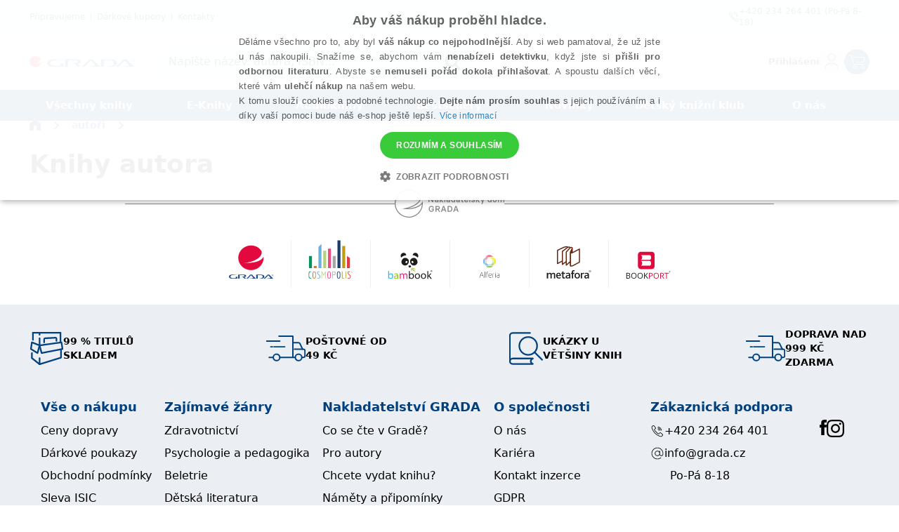

--- FILE ---
content_type: text/html; charset=utf-8
request_url: https://www.grada.cz/autor/defaultauthor?authorid=1206
body_size: 101437
content:
<!DOCTYPE html><html class="font-normal" lang="cs"><head><meta charSet="utf-8"/><meta name="viewport" content="width=device-width, initial-scale=1"/><link rel="preload" href="/_next/static/media/dc1a31dd116e0329-s.p.woff2" as="font" crossorigin="" type="font/woff2"/><link rel="stylesheet" href="/_next/static/css/422bffac3dc25bc3.css" data-precedence="next"/><link rel="stylesheet" href="/_next/static/css/93f1c1b570c4e212.css" data-precedence="next"/><link rel="preload" as="script" fetchPriority="low" href="/_next/static/chunks/webpack-09df2da6554aa845.js"/><script src="/_next/static/chunks/5ca3b2dc-ab95c3710e120cbc.js" async=""></script><script src="/_next/static/chunks/7183-6145b107c84640df.js" async=""></script><script src="/_next/static/chunks/main-app-3e1bc819338a38a5.js" async=""></script><script src="/_next/static/chunks/4287-3ecd531916a9e81f.js" async=""></script><script src="/_next/static/chunks/2886-3c8bd98e81df2947.js" async=""></script><script src="/_next/static/chunks/7461-63aee445aebfdfe2.js" async=""></script><script src="/_next/static/chunks/5702-79f1ecbf01e8e6e7.js" async=""></script><script src="/_next/static/chunks/6015-9ba4594d6383d532.js" async=""></script><script src="/_next/static/chunks/6524-bc83bf64670a0016.js" async=""></script><script src="/_next/static/chunks/4775-e7240729c352f6f3.js" async=""></script><script src="/_next/static/chunks/app/layout-932f704e3eb67326.js" async=""></script><script async="" src="https://scripts.luigisbox.tech/LBX-517088.js"></script><script src="/_next/static/chunks/9ffa21ba-7a920c53d53053a1.js" async=""></script><script src="/_next/static/chunks/7817-7dd26cd63169de58.js" async=""></script><script src="/_next/static/chunks/8922-c9baf7f47f2b7134.js" async=""></script><script src="/_next/static/chunks/3935-e399bcee60acfbac.js" async=""></script><script src="/_next/static/chunks/8717-3333120cf8c18be6.js" async=""></script><script src="/_next/static/chunks/2299-72292f8f8f124c3c.js" async=""></script><script src="/_next/static/chunks/app/autor/%5BautorUrl%5D/page-bbdbb07f5dd7a527.js" async=""></script><title>Knihy a e-knihy | Knihy Grada</title><meta name="description" content="Knihy a e-knihy nakladatelství Grada. Od antistresových omalovánek, přes beletrii, dětskou literaturu nebo osobní rozvoj až po zdravotnickou literaturu. Ke každé objednávce knihy zdarma jako dárek."/><link rel="canonical" href="https://www.grada.cz/autor/defaultauthor"/><link rel="icon" href="/favicon.ico" type="image/x-icon" sizes="16x16"/><meta name="next-size-adjust"/><meta name="msvalidate.01" content="A1E75804F38821AE9B6BCC15ACBA3B89"/><meta name="google-site-verification" content="3Wk3fr6t4PyE0FlLJIdPq18aRBFFcXFIs6tnczdtCZk"/><meta name="google-site-verification" content="lnLk815t7947tPy1hIX6VVMsZHs4qmvISjqmevR11GE"/><meta name="seznam-wmt" content="iFk2R76aJZXOvyf3j8qneq32FoEoMm0E"/>
<!-- -->

<!-- -->
<script>(function(w,d,s,l,i){w[l]=w[l]||[];w[l].push({'gtm.start':
new Date().getTime(),event:'gtm.js'});var f=d.getElementsByTagName(s)[0],
j=d.createElement(s),dl=l!='dataLayer'?'&l='+l:'';j.async=true;j.src=
'https://www.googletagmanager.com/gtm.js?id='+i+dl;f.parentNode.insertBefore(j,f);
})(window,document,'script','dataLayer','GTM-TPWBFHT2');</script>
<!-- -->

<!-- -->
<!-- -->
<!-- -->
<!-- -->
<!-- -->
<!-- -->
<!-- -->
<script src="/_next/static/chunks/polyfills-c67a75d1b6f99dc8.js" noModule=""></script></head><body>
<noscript><iframe src="https://www.googletagmanager.com/ns.html?id=GTM-TPWBFHT2" height="0" width="0" style="display:none;visibility:hidden"></iframe></noscript>
<div><!--$?--><template id="B:0"></template><!--/$--></div><script src="/_next/static/chunks/webpack-09df2da6554aa845.js" async=""></script><div hidden id="S:0"><template id="P:1"></template><template id="P:2"></template><noscript><iframe src="https://www.googletagmanager.com/ns.html?id=GTM-XXXXXXX" height="0" width="0" style="display:none;visibility:hidden"></iframe></noscript><div class="min-h-96 mt-28 bg-white md:mt-[150px]"><template id="P:3"></template></div><section class="Toastify" aria-live="polite" aria-atomic="false" aria-relevant="additions text" aria-label="Notifications Alt+T"></section><template id="P:4"></template></div><script>(self.__next_f=self.__next_f||[]).push([0]);self.__next_f.push([2,null])</script><script>self.__next_f.push([1,"1:HL[\"/_next/static/media/dc1a31dd116e0329-s.p.woff2\",\"font\",{\"crossOrigin\":\"\",\"type\":\"font/woff2\"}]\n2:HL[\"/_next/static/css/422bffac3dc25bc3.css\",\"style\"]\n3:HL[\"/_next/static/css/93f1c1b570c4e212.css\",\"style\"]\n0:\"$L4\"\n"])</script><script>self.__next_f.push([1,"5:I[951,[],\"\"]\n8:I[8577,[],\"\"]\na:I[9811,[],\"\"]\nd:I[4657,[],\"\"]\n9:[\"autorUrl\",\"defaultauthor\",\"d\"]\ne:[]\n4:[[[\"$\",\"link\",\"0\",{\"rel\":\"stylesheet\",\"href\":\"/_next/static/css/422bffac3dc25bc3.css\",\"precedence\":\"next\",\"crossOrigin\":\"$undefined\"}],[\"$\",\"link\",\"1\",{\"rel\":\"stylesheet\",\"href\":\"/_next/static/css/93f1c1b570c4e212.css\",\"precedence\":\"next\",\"crossOrigin\":\"$undefined\"}]],[\"$\",\"$L5\",null,{\"buildId\":\"1Pgtlvek1PgQxzFE65YiD\",\"assetPrefix\":\"\",\"initialCanonicalUrl\":\"/autor/defaultauthor?authorid=1206\",\"initialTree\":[\"\",{\"children\":[\"autor\",{\"children\":[[\"autorUrl\",\"defaultauthor\",\"d\"],{\"children\":[\"__PAGE__?{\\\"authorid\\\":\\\"1206\\\"}\",{}]}]}]},\"$undefined\",\"$undefined\",true],\"initialSeedData\":[\"\",{\"children\":[\"autor\",{\"children\":[[\"autorUrl\",\"defaultauthor\",\"d\"],{\"children\":[\"__PAGE__\",{},[\"$L6\",\"$L7\",null]]},[\"$\",\"$L8\",null,{\"parallelRouterKey\":\"children\",\"segmentPath\":[\"children\",\"autor\",\"children\",\"$9\",\"children\"],\"loading\":\"$undefined\",\"loadingStyles\":\"$undefined\",\"loadingScripts\":\"$undefined\",\"hasLoading\":false,\"error\":\"$undefined\",\"errorStyles\":\"$undefined\",\"errorScripts\":\"$undefined\",\"template\":[\"$\",\"$La\",null,{}],\"templateStyles\":\"$undefined\",\"templateScripts\":\"$undefined\",\"notFound\":\"$undefined\",\"notFoundStyles\":\"$undefined\",\"styles\":null}]]},[\"$\",\"$L8\",null,{\"parallelRouterKey\":\"children\",\"segmentPath\":[\"children\",\"autor\",\"children\"],\"loading\":\"$undefined\",\"loadingStyles\":\"$undefined\",\"loadingScripts\":\"$undefined\",\"hasLoading\":false,\"error\":\"$undefined\",\"errorStyles\":\"$undefined\",\"errorScripts\":\"$undefined\",\"template\":[\"$\",\"$La\",null,{}],\"templateStyles\":\"$undefined\",\"templateScripts\":\"$undefined\",\"notFound\":\"$undefined\",\"notFoundStyles\":\"$undefined\",\"styles\":null}]]},[null,\"$Lb\",null]],\"initialHead\":[false,\"$Lc\"],\"globalErrorComponent\":\"$d\",\"missingSlots\":\"$We\"}]]\n"])</script><script>self.__next_f.push([1,"c:[[\"$\",\"meta\",\"0\",{\"name\":\"viewport\",\"content\":\"width=device-width, initial-scale=1\"}],[\"$\",\"meta\",\"1\",{\"charSet\":\"utf-8\"}],[\"$\",\"title\",\"2\",{\"children\":\"Knihy a e-knihy | Knihy Grada\"}],[\"$\",\"meta\",\"3\",{\"name\":\"description\",\"content\":\"Knihy a e-knihy nakladatelství Grada. Od antistresových omalovánek, přes beletrii, dětskou literaturu nebo osobní rozvoj až po zdravotnickou literaturu. Ke každé objednávce knihy zdarma jako dárek.\"}],[\"$\",\"link\",\"4\",{\"rel\":\"canonical\",\"href\":\"https://www.grada.cz/autor/defaultauthor\"}],[\"$\",\"link\",\"5\",{\"rel\":\"icon\",\"href\":\"/favicon.ico\",\"type\":\"image/x-icon\",\"sizes\":\"16x16\"}],[\"$\",\"meta\",\"6\",{\"name\":\"next-size-adjust\"}]]\n6:null\n"])</script><script>self.__next_f.push([1,"f:I[9042,[\"4287\",\"static/chunks/4287-3ecd531916a9e81f.js\",\"2886\",\"static/chunks/2886-3c8bd98e81df2947.js\",\"7461\",\"static/chunks/7461-63aee445aebfdfe2.js\",\"5702\",\"static/chunks/5702-79f1ecbf01e8e6e7.js\",\"6015\",\"static/chunks/6015-9ba4594d6383d532.js\",\"6524\",\"static/chunks/6524-bc83bf64670a0016.js\",\"4775\",\"static/chunks/4775-e7240729c352f6f3.js\",\"3185\",\"static/chunks/app/layout-932f704e3eb67326.js\"],\"UTMCanonicalTag\"]\n10:I[9294,[\"4287\",\"static/chunks/4287-3ecd531916a9e81f.js\",\"2886\",\"static/chunks/2886-3c8bd98e81df2947.js\",\"7461\",\"static/chunks/7461-63aee445aebfdfe2.js\",\"5702\",\"static/chunks/5702-79f1ecbf01e8e6e7.js\",\"6015\",\"static/chunks/6015-9ba4594d6383d532.js\",\"6524\",\"static/chunks/6524-bc83bf64670a0016.js\",\"4775\",\"static/chunks/4775-e7240729c352f6f3.js\",\"3185\",\"static/chunks/app/layout-932f704e3eb67326.js\"],\"\"]\n11:I[5449,[\"4287\",\"static/chunks/4287-3ecd531916a9e81f.js\",\"2886\",\"static/chunks/2886-3c8bd98e81df2947.js\",\"7461\",\"static/chunks/7461-63aee445aebfdfe2.js\",\"5702\",\"static/chunks/5702-79f1ecbf01e8e6e7.js\",\"6015\",\"static/chunks/6015-9ba4594d6383d532.js\",\"6524\",\"static/chunks/6524-bc83bf64670a0016.js\",\"4775\",\"static/chunks/4775-e7240729c352f6f3.js\",\"3185\",\"static/chunks/app/layout-932f704e3eb67326.js\"],\"\"]\nb:[\"$\",\"html\",null,{\"className\":\"font-normal\",\"lang\":\"cs\",\"children\":[[\"$\",\"head\",null,{\"children\":[[\"$\",\"$Lf\",null,{}],[[\"$\",\"meta\",\"0\",{\"name\":\"msvalidate.01\",\"content\":\"A1E75804F38821AE9B6BCC15ACBA3B89\",\"children\":\"$undefined\"}],\"\\r\\n\",[\"$\",\"script\",\"2\",{\"async\":true,\"src\":\"https://scripts.luigisbox.tech/LBX-517088.js\",\"children\":\"$undefined\"}],\"\\r\\n\\r\\n\",\"\\r\\n\",[\"$\",\"script\",\"6\",{\"dangerouslySetInnerHTML\":{\"__html\":\"(function(w,d,s,l,i){w[l]=w[l]||[];w[l].push({'gtm.start':\\r\\nnew Date().getTime(),event:'gtm.js'});var f=d.getElementsByTagName(s)[0],\\r\\nj=d.createElement(s),dl=l!='dataLayer'?'\u0026l='+l:'';j.async=true;j.src=\\r\\n'https://www.googletagmanager.com/gtm.js?id='+i+dl;f.parentNode.insertBefore(j,f);\\r\\n})(window,document,'script','dataLayer','GTM-TPWBFHT2');\"},\"children\":\"$undefined\"}],\"\\r\\n\",\"\\"])</script><script>self.__next_f.push([1,"r\\n\\r\\n\",\"\\r\\n\",[\"$\",\"meta\",\"12\",{\"name\":\"google-site-verification\",\"content\":\"3Wk3fr6t4PyE0FlLJIdPq18aRBFFcXFIs6tnczdtCZk\",\"children\":\"$undefined\"}],\"\\r\\n\",\"\\r\\n\",\"\\r\\n\",[\"$\",\"meta\",\"18\",{\"name\":\"google-site-verification\",\"content\":\"lnLk815t7947tPy1hIX6VVMsZHs4qmvISjqmevR11GE\",\"children\":\"$undefined\"}],\"\\r\\n\",\"\\r\\n\",[\"$\",\"meta\",\"22\",{\"name\":\"seznam-wmt\",\"content\":\"iFk2R76aJZXOvyf3j8qneq32FoEoMm0E\",\"children\":\"$undefined\"}],\"\\r\\n\"]]}],[\"$\",\"body\",null,{\"children\":[[\"\\r\\n\",[\"$\",\"noscript\",\"2\",{\"children\":[\"$\",\"iframe\",null,{\"src\":\"https://www.googletagmanager.com/ns.html?id=GTM-TPWBFHT2\",\"height\":\"0\",\"width\":\"0\",\"style\":{\"display\":\"none\",\"visibility\":\"hidden\"},\"children\":\"$undefined\"}]}],\"\\r\\n\"],[[\"$\",\"$L10\",null,{}],[\"$\",\"$L11\",null,{\"langCode\":\"cs-CZ\"}]],[\"$\",\"div\",null,{\"children\":\"$L12\"}],null]}]]}]\n"])</script><script>self.__next_f.push([1,"13:I[6670,[\"6299\",\"static/chunks/9ffa21ba-7a920c53d53053a1.js\",\"4287\",\"static/chunks/4287-3ecd531916a9e81f.js\",\"2886\",\"static/chunks/2886-3c8bd98e81df2947.js\",\"7461\",\"static/chunks/7461-63aee445aebfdfe2.js\",\"5702\",\"static/chunks/5702-79f1ecbf01e8e6e7.js\",\"7817\",\"static/chunks/7817-7dd26cd63169de58.js\",\"8922\",\"static/chunks/8922-c9baf7f47f2b7134.js\",\"3935\",\"static/chunks/3935-e399bcee60acfbac.js\",\"8717\",\"static/chunks/8717-3333120cf8c18be6.js\",\"2299\",\"static/chunks/2299-72292f8f8f124c3c.js\",\"8812\",\"static/chunks/app/autor/%5BautorUrl%5D/page-bbdbb07f5dd7a527.js\"],\"\"]\n14:I[4835,[\"4287\",\"static/chunks/4287-3ecd531916a9e81f.js\",\"2886\",\"static/chunks/2886-3c8bd98e81df2947.js\",\"7461\",\"static/chunks/7461-63aee445aebfdfe2.js\",\"5702\",\"static/chunks/5702-79f1ecbf01e8e6e7.js\",\"6015\",\"static/chunks/6015-9ba4594d6383d532.js\",\"6524\",\"static/chunks/6524-bc83bf64670a0016.js\",\"4775\",\"static/chunks/4775-e7240729c352f6f3.js\",\"3185\",\"static/chunks/app/layout-932f704e3eb67326.js\"],\"\"]\n15:I[3636,[\"4287\",\"static/chunks/4287-3ecd531916a9e81f.js\",\"2886\",\"static/chunks/2886-3c8bd98e81df2947.js\",\"7461\",\"static/chunks/7461-63aee445aebfdfe2.js\",\"5702\",\"static/chunks/5702-79f1ecbf01e8e6e7.js\",\"6015\",\"static/chunks/6015-9ba4594d6383d532.js\",\"6524\",\"static/chunks/6524-bc83bf64670a0016.js\",\"4775\",\"static/chunks/4775-e7240729c352f6f3.js\",\"3185\",\"static/chunks/app/layout-932f704e3eb67326.js\"],\"\"]\n16:I[9746,[\"4287\",\"static/chunks/4287-3ecd531916a9e81f.js\",\"2886\",\"static/chunks/2886-3c8bd98e81df2947.js\",\"7461\",\"static/chunks/7461-63aee445aebfdfe2.js\",\"5702\",\"static/chunks/5702-79f1ecbf01e8e6e7.js\",\"6015\",\"static/chunks/6015-9ba4594d6383d532.js\",\"6524\",\"static/chunks/6524-bc83bf64670a0016.js\",\"4775\",\"static/chunks/4775-e7240729c352f6f3.js\",\"3185\",\"static/chunks/app/layout-932f704e3eb67326.js\"],\"KenticoProvider\"]\n17:I[7599,[\"4287\",\"static/chunks/4287-3ecd531916a9e81f.js\",\"2886\",\"static/chunks/2886-3c8bd98e81df2947.js\",\"7461\",\"static/chunks/7461-63aee445aebfdfe2.js\",\"5702\",\"static/chunks/5702-79f1ecbf01e8e6e7.js\",\"6015\",\"static/chunks/6015-9ba4594d6383"])</script><script>self.__next_f.push([1,"d532.js\",\"6524\",\"static/chunks/6524-bc83bf64670a0016.js\",\"4775\",\"static/chunks/4775-e7240729c352f6f3.js\",\"3185\",\"static/chunks/app/layout-932f704e3eb67326.js\"],\"HeaderProvider\"]\n18:\"$Sreact.suspense\"\n1b:I[3280,[\"4287\",\"static/chunks/4287-3ecd531916a9e81f.js\",\"2886\",\"static/chunks/2886-3c8bd98e81df2947.js\",\"7461\",\"static/chunks/7461-63aee445aebfdfe2.js\",\"5702\",\"static/chunks/5702-79f1ecbf01e8e6e7.js\",\"6015\",\"static/chunks/6015-9ba4594d6383d532.js\",\"6524\",\"static/chunks/6524-bc83bf64670a0016.js\",\"4775\",\"static/chunks/4775-e7240729c352f6f3.js\",\"3185\",\"static/chunks/app/layout-932f704e3eb67326.js\"],\"\"]\n1c:I[4318,[\"4287\",\"static/chunks/4287-3ecd531916a9e81f.js\",\"2886\",\"static/chunks/2886-3c8bd98e81df2947.js\",\"7461\",\"static/chunks/7461-63aee445aebfdfe2.js\",\"5702\",\"static/chunks/5702-79f1ecbf01e8e6e7.js\",\"6015\",\"static/chunks/6015-9ba4594d6383d532.js\",\"6524\",\"static/chunks/6524-bc83bf64670a0016.js\",\"4775\",\"static/chunks/4775-e7240729c352f6f3.js\",\"3185\",\"static/chunks/app/layout-932f704e3eb67326.js\"],\"GTMNoScript\"]\n1e:I[556,[\"4287\",\"static/chunks/4287-3ecd531916a9e81f.js\",\"2886\",\"static/chunks/2886-3c8bd98e81df2947.js\",\"7461\",\"static/chunks/7461-63aee445aebfdfe2.js\",\"5702\",\"static/chunks/5702-79f1ecbf01e8e6e7.js\",\"6015\",\"static/chunks/6015-9ba4594d6383d532.js\",\"6524\",\"static/chunks/6524-bc83bf64670a0016.js\",\"4775\",\"static/chunks/4775-e7240729c352f6f3.js\",\"3185\",\"static/chunks/app/layout-932f704e3eb67326.js\"],\"DataLayerInitializer\"]\n1f:I[1607,[\"4287\",\"static/chunks/4287-3ecd531916a9e81f.js\",\"2886\",\"static/chunks/2886-3c8bd98e81df2947.js\",\"7461\",\"static/chunks/7461-63aee445aebfdfe2.js\",\"5702\",\"static/chunks/5702-79f1ecbf01e8e6e7.js\",\"6015\",\"static/chunks/6015-9ba4594d6383d532.js\",\"6524\",\"static/chunks/6524-bc83bf64670a0016.js\",\"4775\",\"static/chunks/4775-e7240729c352f6f3.js\",\"3185\",\"static/chunks/app/layout-932f704e3eb67326.js\"],\"\"]\n"])</script><script>self.__next_f.push([1,"12:[\"$\",\"$L13\",null,{\"locale\":\"cs\",\"now\":\"$D2026-02-01T02:20:10.775Z\",\"timeZone\":\"CET\",\"messages\":{\"author\":{\"authorBooks\":\"Knihy autora včetně jeho překladů k zakoupení\",\"authors\":\"autoři\",\"authorsPageParagraph\":\"Své autory považujeme za „rodinné stříbro“. Spolupracujeme se skutečnými kapacitami ve svém oboru. Je nám ctí\\n        připravovat pro ně ty nejlepší podmínky k jejich publikační činnosti v oborech, jako jsou Medicína, Psychologie,\\n        Ekonomie, Marketing, Účetnictví, Právo, Technika a mnohé další. Je pro nás radostí spolupracovat také s\\n        významnými osobnostmi na poli beletristické literatury a literatury pro děti.\",\"awards\":\"Ocenění\",\"education\":\"Vzdělání\",\"personalWeb\":\"Web\",\"placeOfBirth\":\"Místo narození\",\"residence\":\"Bydliště\",\"yearOfBirth\":\"Rok narození\"},\"category\":{\"clientMayLikeThoseBooks\":\"Tyto knížky by se vám mohly líbit\",\"filterBar\":{\"alferia\":\"Alferia\",\"bambook\":\"Bambook\",\"bookEditions\":\"Edice\",\"bookSuitableAge\":\"Věk\",\"bookSuitableGender\":\"Pohlaví\",\"bookType\":\"Typ knihy\",\"cdBooks\":\"Audiokniha CD\",\"cosmopolis\":\"Cosmopolis\",\"demaged\":\"Mírně poškozená\",\"eBooks\":\"E-kniha\",\"filter\":\"Filtrace\",\"filterProducts\":\"Filtrovat produkty\",\"grada\":\"Grada\",\"metafora\":\"Metafora\",\"mp3Books\":\"Audiokniha MP3\",\"pBooks\":\"Tištěná kniha\",\"properties\":\"Vlastnosti\",\"publisher\":\"Nakladatel\",\"removeAllFilters\":\"zrušit všechny filtry\",\"sale\":\"V akci\",\"stock\":\"Skladem\"},\"loadNext\":\"Načíst další\",\"promotionBox\":{\"headPart1\":\"Víte, že Vám ke každému nákupu\",\"headPart2\":\"dáme navíc\",\"headPart3\":\"knížky zdarma\",\"headPart4\":\"jako dárek?\",\"howToGetBooksFree\":\"Jak získat knihy zdarma\"},\"showLessCategories\":\"Méně kategorií\",\"showLessEditions\":\"Méně edic\",\"showMoreCategories\":\"Více kategorií\",\"showMoreEditions\":\"Více edic\",\"tabs\":{\"ascending\":\"Abecedně vzestupně\",\"bestseller\":\"Nejprodávanější\",\"cheapest\":\"Nejlevnější\",\"descending\":\"Abecedně sestupně\",\"latest\":\"Nejnovější\",\"mostExpensive\":\"Nejdražší\",\"noProductsFound\":\"Nenašli jsme žádné vhodné výsledky\",\"publishingWeek\":\"Vychází v týdnu od\",\"recommended\":\"Doporučené\",\"topRated\":\"Nejlépe hodnocené\"}},\"contacts\":{\"c1\":\"CZ Lorem ipsum dolor sit amet, consectetuer adipiscing elit. Etiam egestas wisi a erat. Nunc auctor. Maecenas ipsum velit, consectetuer eu lobortis ut, dictum at dui. Nunc dapibus tortor vel mi dapibus sollicitudin. Nulla turpis magna, cursus sit amet, suscipit a, interdum id, felis. Mauris suscipit, ligula sit amet pharetra semper, nibh ante cursus purus, vel sagittis velit mauris vel metus. Suspendisse sagittis ultrices augue.\"},\"dkk\":{\"becomeMember\":\"Jak se stát členem?\",\"bonusBooksTable\":{\"heading\":\"Bonusové knihy\",\"maxBonus\":\"Maximální bonus\"},\"catNum\":\"Kat.č.\",\"createOrder\":\"Objednat\",\"dkkPrice\":\"Cena DKK\",\"heading1\":\"Objednávkový formulář a ceny v něm jsou platné pouze pro členské školy v Dětském knižním klubu Grada.\",\"heading2\":\"Objednávka se provádí bez přihlášení na webových stránkách, stačí pouze vyplnit požadované osobní údaje níže.\",\"mainTable\":{\"heading\":\"Katalogové knihy\"},\"name\":\"Název\",\"normalPrice\":\"Běžná cena (MOC)\",\"notMemeberEmail\":\"E-mail není registrován v Grada DKK. Objednávku nelze dokončit. Kontaktujte nás na e-mailu dkk@grada.cz\",\"order\":\"Objednávka\",\"orderComplete\":\"Prosíme ujistěte se, že Vaše objednávka je kompletní.\",\"orderCreated\":\"Objednávka vytvořena\",\"orderError\":\"Chyba při odesílání objednávky\",\"orderNote\":\"Poznámka k objednávce\",\"otherTitlesTable\":{\"heading\":\"Zde připište další vybrané tituly z celé produkce nakladatelství Grada\",\"subHeading\":\"zadáním katalogového čísla dojde k načtení knihy\"},\"piecePerCent\":\"1ks/1Kč\",\"quantity\":\"Počet kusů\",\"restBonus\":\"Zbývající bonus\",\"submit\":\"Odeslat\",\"topForm\":{\"email\":\"E-mail\",\"firstName\":\"Jméno\",\"heading\":\"Osobní údaje\",\"lastName\":\"Příjmení\",\"phoneNumber\":\"Telefon\"},\"totalPrice\":\"Celá vaše objednávka je celkem za\",\"unableAddNotEnoughBonus\":\"Požadované množství nelze přidat - nedostačující bonus.\",\"usedBonus\":\"Využitý bonus\"},\"events\":{\"futureEvents\":\"Připravované akce\",\"previousEvents\":\"Proběhlé akce\"},\"homePage\":{\"authorIntroduction\":\"Představujeme autora\",\"clientMayLikeThoseBooks\":\"Tyto knížky by se vám mohly líbit\",\"favoriteCategories\":\"Oblíbené žánry\",\"happyhours\":{\"days\":\"DNŮ\",\"hours\":\"HODIN\",\"minutes\":\"MINUT\",\"seconds\":\"SEKUND\"},\"latestArticles\":\"Nejnovější články\",\"mostSoldTitles\":\"Naše nejprodávanější tituly\",\"newReviews\":\"Nové recenze\",\"preparing\":\"Připravujeme\",\"showAll\":\"Zobrazit vše\",\"thisWeekWeReleased\":\"Novinky\",\"title\":\"Domovska stranka\"},\"masterPage\":{\"breadCrumbs\":{\"bcABooks\":\"Audioknihy\",\"bcAllBooks\":\"Všechny knihy\",\"bcEBooks\":\"Eknihy\"},\"confirmPasswordInvalid\":\"Heslo nebylo změněno\",\"confirmPasswordOk\":\"Heslo bylo úspěšně změněno\",\"confirmPasswordTimeExceeded\":\"Čas pro změnu hesla vypršel\",\"continueInReading\":\"více\",\"discountEnds\":\"sleva končí za\",\"forgottenPassword\":\"Zapomenuté heslo\",\"forgottenPasswordCheck\":\"Obnovene heslo zkontrolovano\",\"forgottenPasswordEmailLink\":\"Na email byl odeslán odkaz pro potvrzení změny hesla\",\"forgottenPasswordError\":\"Obnovení hesla selhalo\",\"forgottenPasswordExternal\":\"Registrace proběhla přes FB/Google - heslo nelze změnit\",\"forgottenPasswordNoFound\":\"Uživatel nebyl nalezen dle zadané emailové adresy\",\"hide\":\"Skrýt\",\"login\":\"Přihlášení\",\"logout\":\"Odhlášení\",\"mainMenu\":{\"allFrom\":\"Vše z\",\"backLink\":\"Zpět\"},\"newRegistration\":\"Nová registrace\",\"normalPrice\":\"Běžná cena\",\"ourPrice\":\"Naše cena\",\"registration\":{\"agreeWith\":\"Souhlasím s\",\"click\":\"Kliknutím\",\"confirmPassword\":\"Potvrzení hesla\",\"degree\":\"Titul\",\"email\":\"Email\",\"errors\":{\"agreeWithDataHandle\":\"Musíte souhlasit se zpracováním údajů\",\"emailExists\":\"Zadaný email je již registrovaný\",\"emailFormat\":\"Zadejte email ve správném formátu\",\"emailReq\":\"Zadejte email\",\"firtsNameReq\":\"Zadejte jméno\",\"isicInvalid\":\"Neplatný ISIC\",\"lastNameReq\":\"Zadejte příjmení\",\"passwordConf\":\"Hesla se neshodují\",\"passwordLen\":\"Heslo je příliš krátké\",\"passwordReq\":\"Zadejte heslo\",\"registrationError\":\"Chyba registrace\"},\"firstName\":\"Jméno\",\"goOn\":\"Pokračujte na\",\"handlePersonalInformations\":\"zpracováním osobních údajů\",\"here\":\"zde\",\"homepage\":\"Domovskou stránku\",\"isic\":\"Číslo ISIC karty\",\"lastName\":\"Příjmení\",\"password\":\"Heslo\",\"register\":\"Registrovat\",\"registrationConfirmed\":\"Potvrzení registrace\",\"registrationDone\":\"Registrace dokončena\",\"registrationError\":\"Chyba registrace\",\"registrationWasCompleted\":\"Registrace byla úspěšně dokončena.\",\"registrationWasNotCompleted\":\"Registrace nebyla dokončena.\",\"successModal\":{\"heading\":\"Registrace\",\"ok\":\"Ok\",\"part1\":\"Děkujeme za Vaši registraci. Na zadaný e-mail Vám byl zaslán autorizační e-mail.\",\"part2\":\"Děkujeme za registraci na našem webu. V případě problémů s potvrzovacím emailem zkontrolujte, prosím, spamové složky. Nebo nás kontaktujte na info@grada.cz\"},\"youCanLogin\":\"se můžete přihlásit\"},\"resetPassword\":\"Obnovení hesla\",\"sendPassword\":\"Odeslat heslo\",\"title\":\"Nakladatelský dům GRADA\",\"weakNewPassword\":\"Nové heslo je příliš slabé\"},\"notFound\":{\"heading\":\"Stránka nebyla nalezena\"},\"productDetail\":{\"addToCart\":\"Přidat do košíku\",\"audioNotSupported\":\"Váš prohlížeč nepodporuje audio\",\"audioPreview\":\"Ukázka z audioknihy\",\"authorBooks\":\"Knihy autora\",\"authorIntroduction\":\"Představujeme autora\",\"bookNotAvailable\":\"Kniha není v prodeji\",\"bookReview\":{\"backToStore\":\"Zpět do obchodu\",\"bookReviewHeading\":\"Vaše hodnocení knihy\",\"errors\":{\"ratingRequired\":\"Hodnocení musí být vyplněné\",\"reviewCaptchaError\":\"Neplatná reCaptcha\",\"reviewError\":\"Chyba při odesílání hodnocení\",\"reviewMinLength\":\"Recenze musí být vyplněna\"},\"logonAndWriteReview\":\"Přihlásit a napsat recenzi\",\"noReviews\":\"Knihu ještě nikdo nehodnotil. Přihlaste se do svého účtu a buďte první!\",\"rateBook\":\"Jak knihu hodnotite?\",\"review\":\"Recenze\",\"reviewDone\":\"Hodnocení odesláno\",\"reviewPlaceholder\":\"Napište svoje hondocení\",\"saveReview\":\"Uložit hodnocení\",\"writeReview\":\"Napsat recenzi\"},\"bookVarinats\":{\"audioBookCD\":\"Audiokniha CD\",\"audioBookMP3\":\"Audiokniha MP3\",\"damagedBook\":\"Poškozená kniha\",\"eBook\":\"E-kniha\",\"printedAndEBook\":\"Tištěná + E-kniha\",\"printedBook\":\"Tištěná kniha\"},\"buyBundle\":\"Koupit výhodný balíček\",\"buyDiscountPackage\":\"Koupit výhodný balíček\",\"checkout\":\"Pokladna\",\"damageDescription\":\"Informace o poškození\",\"damageFullDescription\":\"Poškození knihy nemá žádný vliv na obsah. Kniha může mít například zažloutlé či vybledlé listy, natrženou nebo odřenou obálku, mírně naražené rohy či jiné podobné mechanické poškození, které však nebrání jejímu přečtení.\",\"detail\":\"Detail\",\"discountPackage\":\"Výhodný balíček\",\"ebookPreviews\":\"Ukázky z E-knihy\",\"ends\":\"Končí\",\"estimatedReleaseDateIs\":\"Předpokládané datum vydání je\",\"filesToDownload\":\"Soubory ke stažení\",\"googleBookPreview\":\"Prolistovat knihu\",\"loadingPDF\":\"Načítání PDF\",\"metadata\":{\"binding\":\"Vazby knihy\",\"bookSuitableAge\":\"Věk\",\"catalogNumber\":\"Katalogové číslo\",\"coverAuthor\":\"Autor obálky\",\"edition\":\"Edice\",\"format\":\"Formát\",\"formatPages\":\"Formát stran\",\"genre\":\"Žánr\",\"interpret\":\"Interpret\",\"isbnPrintedBook\":\"ISBN tištěné knihy\",\"length\":\"Délka\",\"numberOfCDs\":\"Počet CD\",\"numberOfPages\":\"Počet stran\",\"protectionType\":\"Druh ochrany\",\"publicationDate\":\"Datum vydání\",\"publisher\":\"Nakladatel\",\"size\":\"Velikost\",\"unabridgedVersion\":\"Nezkrácená verze\"},\"orderOnDiffWebsite\":\"Tuto knihu lze koupit pouze na\",\"orStocksOut\":\"nebo do vyprodání zásob\",\"otherDiscount\":\"Mimořádná sleva\",\"otherVariants\":\"Další varianty\",\"popularAmongReaders\":\"Populární mezi ostatními čtenáři\",\"preparingBook\":\"Knihu připravujeme.\",\"promotion\":{\"head1\":\"Za každý nákup od nás dostaváte jako dárek\",\"head2\":\"knížky zdarma.\"},\"readersAlsoBought\":\"Co se líbilo čtenářům, kteří si koupili stejnou knihu jako vy?\",\"reviewsHeader\":\"Recenze\",\"shoppingModals\":{\"addToCart\":\"Vložit do košíku\",\"backToBooks\":\"Zpět ke knihám\",\"damagedModal\":{\"addingDamagedBook\":\"Vkládáte do košíku poškozenou knihu\",\"damagedBookDescription\":\"Poškozené knihy nemá žádný vliv na obsah. Kniha může mít například zažloutlé či vybledlé listy, natrženou nebo odřenou obálku, mírně naražené rohy či jiné podobné mechanické poškození, které však nebrání jejímu přečtení.\",\"here\":\"zde\",\"moreInfo\":\"Více informací o poškozených knihách naleznete\"},\"formatSelectionModal\":{\"addingEBook\":\"Vkládáte do košíku PDF, ePUB, Mobi\",\"ePub\":\"Formát ePUB (bez zabezpečení DRM)\",\"ePubDescription\":\"Tuto knihu ve formátu ePUB si můžete číst na zařízeních, která formát podporují, což je velká většina čteček, smartphonů a tabletů na českém trhu, mimo čtečky Kindle.\",\"mobi\":\"Formát Mobi (bez zabezpečení DRM)\",\"mobiDescription\":\"Tuto knihu ve formátu Mobi si můžete číst na čtečkách Kindle.\",\"pdf\":\"Formát PDF (bez zabezpečení DRM)\",\"pdfDescription\":\"Tuto knihu ve formátu PDF si můžete číst na zařízeních, která formát podporují, což jsou v podstatě všechny čtečky, smartphony a tablety na českém trhu, mimo čtečky Kindle.\"},\"successCartModal\":{\"alreadyInCart\":\"Tuto e-knihu už máte v košíku\",\"backToStore\":\"zpět do obchodu\",\"freeBook\":\"Nákupem získáte nárok na knihy zdarma v hodnotě\",\"itemInShoppingCart\":\"Zboží bylo přidáno do košíku\",\"proceedToShoppingCart\":\"Přejít do košíku\"}},\"spareMoney\":\"Ušetříte\",\"spareMoneyInfo_1\":\"Doporučená maloobchodní cena (DMOC) za kterou je možné knihu běžně zakoupit u obchodních partnerů.\",\"spareMoneyInfo_2\":\"Zvýrazněná cena je naše aktuální prodejní cena.\",\"sumPricePackage\":\"Celková cena za balíček\",\"tabs\":{\"aboutAuthor\":\"O autorovi\",\"contents\":\"Obsah\",\"rated\":\"Hodnoceno\",\"ratings\":\"Hodnocení\",\"reviewLoading\":\"Načítání hodnocení\"},\"timeLimitedOffer\":\"Časově omezená nabídka\",\"unknown\":\"neznámé\"},\"profile\":{\"addressNotUpdated\":\"Adresa nebyla aktualizována\",\"addressRemoved\":\"Adresa byla odstraněna\",\"addressUpdated\":\"Adresa aktualizována\",\"billingAddresses\":\"Fakturační adresy\",\"billingUpdated\":\"Fakturační adresa aktualizována\",\"customerGroup\":\"Cenová skupina\",\"donated\":\"Obdarovaný\",\"donatedEBooks\":\"Darované E-knihy\",\"dueDate\":\"Datum splatnosti\",\"errors\":{\"cannotBeEmpty\":\"Pole nemůže být prázdné\",\"checkedRequired\":\"Pole je povinné\",\"deliveryDicCzFormat\":\"Nesprávný formát DIČ\",\"deliveryEmailFormat\":\"Nesprávný formát emailové adresy\",\"deliveryFormat\":\"Nesprávný formát\",\"deliveryIcFormat\":\"Nesprávný formát IČ\",\"deliveryMaxLength\":\"Byla překročena maximální délka pole\",\"deliveryMinLength\":\"Pole musí být vyplněné\",\"deliveryPhoneFormat\":\"Nesprávný formát telefonního čísla\",\"deliveryStreetFormat\":\"Nesprávný formát ulice\",\"deliveryZipFormat\":\"Nesprávný formát PSČ\",\"incorectOldPassword\":\"Nesprávné aktuální heslo\",\"invalidOldPassword\":\"Neplatné původní heslo\",\"isicInvalid\":\"Neplatný ISIC\",\"passwordNotMatch\":\"Hesla se neshodují\",\"updateError\":\"Chyba při odesílání objednávky\",\"weakNewPassword\":\"Nové heslo je příliš slabé\"},\"favouriteItems\":\"Oblíbené položky\",\"forms\":{\"actualPassword\":\"Vaše aktuální heslo\",\"billingAddress\":\"Fakturační adresa\",\"city\":\"Město\",\"companyName\":\"Jméno společnosti\",\"confirmPassword\":\"Potvrzení hesla\",\"delete\":\"Smazat\",\"dic\":\"DIČ\",\"diffDelivery\":\"Doručit na jinou adresu\",\"email\":\"Email\",\"emailWithAddress\":\"Email (korespondenční adresa)\",\"firstName\":\"Křestní jméno\",\"ic\":\"IČ\",\"isicNumber\":\"Číslo ISIC karty\",\"lastName\":\"Příjmení\",\"name\":\"Jméno\",\"new\":\"Nová\",\"newPassword\":\"Nové heslo\",\"none\":\"Žádná\",\"orderingForCompany\":\"Objednávám na firmu\",\"passwordIndicator\":{\"acceptable\":\"Přípustné\",\"average\":\"Průměrné\",\"great\":\"Výborné\",\"strong\":\"Silné\",\"weak\":\"Slabé\"},\"phoneNumber\":\"Telefon\",\"postalCode\":\"PSČ\",\"preferedCurrency\":\"Preferovaná měna\",\"preferedDelivery\":\"Preferovaný způsob dopravy\",\"preferedPayment\":\"Preferovaný způsob platby\",\"save\":\"Uložit\",\"savePersonalData\":\"Uložit údaje\",\"setPassword\":\"Nastavit heslo\",\"state\":\"Země\",\"street\":\"Ulice a č.p.\",\"surname\":\"Příjmení\",\"title\":\"Titul\",\"username\":\"Uživatelské jméno\"},\"goodsRating\":\"Hodnocení zboží\",\"invoiceNumber\":\"Číslo faktury\",\"invoices\":\"Faktury\",\"issueDate\":\"Datum vystavení\",\"libraryInfoText\":{\"part1\":\"Návod, jak postupovat\",\"part2\":\"při stažení a instalaci e-knihy či audioknihy najdete\",\"part3\":\"zde\",\"part4\":\"Při stahování Vaší e-knihy či audioknihy mějte prosím trpělivost, proces přípravy stahování může trvat i několik minut a počet kliknut/stažení je omezen\",\"part5\":\"na 5 pokusů v průběhu 24 hodin\"},\"logout\":\"Odhlášení\",\"myLibrary\":\"Moje knihovna\",\"noneReviewsYet\":\"Ještě jste nehodnotili?\",\"orderNumber\":\"Číslo objednávky\",\"orders\":\"Objednávky\",\"overview\":\"Přehled\",\"passwordChange\":\"Změna hesla\",\"passwordNotUpdated\":\"Heslo nebylo aktualizováno\",\"passwordUpdated\":\"Heslo aktualizováno\",\"personalInformations\":\"Osobní údaje\",\"profile\":\"Profil\",\"profileUpdated\":\"Profil aktualizován\",\"rated\":\"Hodnoceno\",\"shippingAddresses\":\"Doručovací adresy\",\"shippingUpdated\":\"Doručovací adresa aktualizována\",\"showAll\":\"Zobrazit vše\",\"totalOrders\":\"Celkový počet objednávek\",\"totalReviews\":\"Celkový počet hodnocení\",\"totalSpending\":\"Celková útrata\",\"viewInvoice\":\"Zobrazení\"},\"shoppingCart\":{\"account\":\"Účet\",\"addedGift\":\"Přidáno\",\"additionalInfoForOrderSent\":\"Na výše uvedenou e-mailovou adresu vám byly zaslány přístupové údaje pro sledování stavu vaší objednávky a stahování knih nebo MP3\",\"addNote\":\"Chci připojit poznámku\",\"addOrderNumber\":\"Chci vložit svoje číslo objednávky\",\"agree\":\"Potvrdit\",\"agreementFieldError\":\"Pro dokončení objednávky musíte potvrdit souhlas s obchodními podmínkami a zpracováním osobních údajů.\",\"agreeWith\":\"Závazně objednávám a souhlasím s\",\"andAgree\":\"a beru na vědomí\",\"applyCoupon\":\"Uplatnit kod\",\"back\":\"Zpět\",\"backStepToDelivery\":\"Vrátit se na platbu a dopravu\",\"backToShop\":\"Zpět do obchodu\",\"benefitNameCZ\":\"společnost Benefity\",\"billingAddress\":\"Fakturační adresa\",\"changeCoupon\":\"Změnit slevový kód\",\"changeDeliveryPoint\":\"Změnit výdejní místo\",\"changePaymentToBankTransfer\":\"Změnit typ platby na: \\\"Bankovní převod\\\"\",\"chooseDelivery\":\"Zvolte dopravu\",\"chooseGift\":\"Vybrat dárek\",\"choosePayment\":\"Zvolte platbu\",\"chooseProvidedAddress\":\"Vyberte z uložených adres nebo zadejte novou\",\"city\":\"Město\",\"companyName\":\"Jméno společnosti\",\"confirmPurchase\":\"Potvrdit nákup\",\"confusedContactUs\":\"Nevíte si rady? Ozvěte se\",\"contactUsInProblems\":\"V případě jakýchkoliv problémů nám zavolejte na číslo\",\"containsOutOfStockProduct\":\"Váš košík obsahuje zboží, které není skladem. Objednávku vám odešleme najednou, jakmile jej naskladníme.\",\"continue\":\"Pokračovat\",\"continueWithoutGifts\":\"Pokračovat bez výběru dárků\",\"coupon\":\"Slevový kód\",\"couponGift\":\"Dárkový poukaz\",\"couponOrDiscountCode\":\"Mám dárkový poukaz / slevový kod\",\"cr\":\"Česká republika\",\"createUserAgreement\":\"Přeji si s objednávkou založit také účet\",\"customersAlsoChoose\":\"Zákazníci, kteří koupili toto zboží, si rovněž vybrali\",\"delivery\":\"Doprava\",\"deliveryInformation\":\"Dodací údaje\",\"dic\":\"DIČ\",\"diffDelivery\":\"Doručit na jinou adresu\",\"donateEBook\":\"Jméno a e-mailovou adresu obdarovaného vyplníte ve 4. kroku objednávky\",\"donateEBookLabel\":\"Darovat e-knihu\",\"doneeEmail\":\"Email obdarovaného\",\"doneeFirstName\":\"Jméno obdarovaného\",\"doneeLastName\":\"Příjmení obdarovaného\",\"econtent\":{\"warning\":\"\u003cstrong\u003eUpozornění: \u003c/strong\u003e E-knihy a audioknihy Vám budou zpřístupněny ke stažení až \u003cstrong\u003e po připsání platby na náš účet\u003c/strong\u003e.\"},\"email\":\"E-mail\",\"errors\":{\"cannotBeEmpty\":\"Pole nemůže být prázdné\",\"checkedRequired\":\"Pole je povinné\",\"deliveryDicCzFormat\":\"Nesprávný formát DIČ\",\"deliveryEmailFormat\":\"Nesprávný formát emailové adresy\",\"deliveryFormat\":\"Nesprávný formát\",\"deliveryIcFormat\":\"Nesprávný formát IČ\",\"deliveryMaxLength\":\"Byla překročena maximální délka pole\",\"deliveryMinLength\":\"Pole musí být vyplněné\",\"deliveryPhoneFormat\":\"Nesprávný formát telefonního čísla\",\"deliveryStreetFormat\":\"Nesprávný formát ulice\",\"deliveryZipFormat\":\"Nesprávný formát PSČ\",\"orderError\":\"Chyba při odesílání objednávky\"},\"failedPayBenefitCZ\":\"Zadali jste neplatné přihlašovací údaje. Pokud se nemůžete přihlásit opakovaně, kontaktujte prosím\",\"forFree\":\"Zdarma\",\"forSR\":\"SR\",\"gift\":\"Dárek\",\"gifts\":\"Dárky\",\"giftsForFreeInSum\":\"Za každý nákup od nás dostáváte jako dárek knížky zdarma, momentálně v hodnotě\",\"giftsTotalSum\":\"Celková hodnota vybraných dárků\",\"giftsTotalSumRest\":\"Zbývá vybrat ještě za\",\"giftSum\":\"Vyberte si dárek nebo dárky ještě za\",\"ic\":\"IČ\",\"increaseShoppingSumToGetGift\":\"Nedostupné, zvyšte hodnotu objednávky o\",\"informationSentOnEmail\":\"Podrobnosti o objednávce jsme vám zaslali na e-mail adresu\",\"inProblemsCall\":\"V případě, že jste použili voucher, volejte zákaznickou linku ČR:\",\"invalidCoupon\":\"Neplatný kupón\",\"login\":\"Přihlaste se\",\"max20Chars\":\"max. 20 zn.\",\"name\":\"Jméno\",\"new\":\"nová\",\"nextStepDelivery\":\"V dalším kroku si vyberete formu dopravy\",\"nextStepGifts\":\"V dalším kroku si vyberete knihy zdarma k Vaší objednávce\",\"nextStepPersonalInfo\":\"V dalším kroku si nastavíte dodací údaje\",\"notAllowedContinueAudioMP3\":\"Nelze pokračovat dále. V košíku máte audioknihu, kterou již máte zakoupenou. Knihu prosím vyjměte.\",\"notAllowedContinueEbook\":\"Nelze pokračovat dále. V košíku máte e-knihu, kterou již máte zakoupenou. Knihu prosím vyjměte nebo darujte.\",\"notFillingAgain\":\"Nechce se Vám znovu vyplňovat údaje?\",\"nowPay\":\"Nyní zaplaťte svou objednávku\",\"orderCreated\":\"Objednávka vytvořena\",\"orderId\":\"ID objednávky\",\"orderingForCompany\":\"Objednávám na firmu\",\"orderNotCreated\":\"Objednávka nebyla vytvořena\",\"orderNumber\":\"Číslo objednávky\",\"orderSummary\":\"Shrnutí objednávky\",\"outOfStockShipping\":\"Omlouváme se, nelze použít online platbu, jelikož v košíku máte zboží, které v tuto chvíli není skladem.\",\"pay\":\"Platba\",\"payment\":\"Platba\",\"paymentNotSucceed\":\"Platba neproběhla!\",\"payType\":\"Způsob platby\",\"phoneNumber\":\"Telefon\",\"pickDeliveryPoint\":\"Vybrat výdejní místo\",\"PIN\":\"PIN\",\"postalCode\":\"PSČ\",\"protectPersonalInfo\":\"zpracování osobních údajů\",\"qrPayment\":\"Pro dokončení platby prosím použijte tento QR kód. Platba bude okamžitě zpracována.\",\"recievedOrder\":\"Objednávku jsme v pořádku přijali\",\"register\":\"Registrovat se\",\"repeatOnline\":\"Opakovat platbu on-line\",\"requiredInfo\":\"Povinné údaje jsou označeny hvězdičkou\",\"restForGifts\":\"Vyberte si dárek nebo dárky ještě za\",\"satisfactionQuestionnaire\":\"Souhlasím se zasíláním dotazníků spokojenosti v rámci programu\",\"shopConditions\":\"obchodními podmínkami\",\"shoppingCart\":\"Košík\",\"sk\":\"Slovenská republika\",\"spareMoney\":\"Ušetříte\",\"state\":\"Země\",\"street\":\"Ulice a č.p.\",\"surname\":\"Příjmení\",\"thank\":\"Děkujeme\",\"title\":\"Titul\",\"totalPrice\":\"Celková cena\",\"unavailableForAnononym\":\"Pro nákup e-knih a audioknih musíte být registrovaní\",\"weWillSolveIt\":\"a my to s vámi vyřešíme\",\"yourOrderNumber\":\"Vaše interní číslo objednávky\",\"shippingAndPayment\":\"Doprava \u0026 Platba\",\"refreshButton\":\"Obnovit stránku\",\"emptyShoppingCart\":\"Pokud jste přidali do košíku zboží a zde se nezobrazilo, klikněte prosím na tlačítko níže\"}},\"children\":[\"$\",\"$L14\",null,{\"children\":[\"$\",\"$L15\",null,{\"children\":[\"$\",\"$L16\",null,{\"kenticoApiUri\":\"https://cms.grada.cz/\",\"children\":[\"$\",\"$L17\",null,{\"headerActionText\":null,\"children\":[\"$\",\"$18\",null,{\"fallback\":null,\"children\":[\"$L19\",\"$L1a\",[\"$\",\"$L1b\",null,{}],[\"$\",\"$L1c\",null,{}],[\"$\",\"div\",null,{\"className\":\"min-h-96 mt-28 bg-white md:mt-[150px]\",\"children\":[\"$\",\"$L8\",null,{\"parallelRouterKey\":\"children\",\"segmentPath\":[\"children\"],\"loading\":\"$undefined\",\"loadingStyles\":\"$undefined\",\"loadingScripts\":\"$undefined\",\"hasLoading\":false,\"error\":\"$undefined\",\"errorStyles\":\"$undefined\",\"errorScripts\":\"$undefined\",\"template\":[\"$\",\"$La\",null,{}],\"templateStyles\":\"$undefined\",\"templateScripts\":\"$undefined\",\"notFound\":\"$L1d\",\"notFoundStyles\":[],\"styles\":null}]}],[\"$\",\"$L1e\",null,{}],[\"$\",\"$L1f\",null,{}],\"$L20\"]}]}]}]}]}]}]\n"])</script><script>self.__next_f.push([1,"1a:\"$L21\"\n"])</script><script>self.__next_f.push([1,"4b:I[9113,[\"4287\",\"static/chunks/4287-3ecd531916a9e81f.js\",\"2886\",\"static/chunks/2886-3c8bd98e81df2947.js\",\"7461\",\"static/chunks/7461-63aee445aebfdfe2.js\",\"5702\",\"static/chunks/5702-79f1ecbf01e8e6e7.js\",\"6015\",\"static/chunks/6015-9ba4594d6383d532.js\",\"6524\",\"static/chunks/6524-bc83bf64670a0016.js\",\"4775\",\"static/chunks/4775-e7240729c352f6f3.js\",\"3185\",\"static/chunks/app/layout-932f704e3eb67326.js\"],\"\"]\n4c:I[8854,[\"4287\",\"static/chunks/4287-3ecd531916a9e81f.js\",\"2886\",\"static/chunks/2886-3c8bd98e81df2947.js\",\"7461\",\"static/chunks/7461-63aee445aebfdfe2.js\",\"5702\",\"static/chunks/5702-79f1ecbf01e8e6e7.js\",\"6015\",\"static/chunks/6015-9ba4594d6383d532.js\",\"6524\",\"static/chunks/6524-bc83bf64670a0016.js\",\"4775\",\"static/chunks/4775-e7240729c352f6f3.js\",\"3185\",\"static/chunks/app/layout-932f704e3eb67326.js\"],\"\"]\n4e:I[1049,[\"4287\",\"static/chunks/4287-3ecd531916a9e81f.js\",\"2886\",\"static/chunks/2886-3c8bd98e81df2947.js\",\"7461\",\"static/chunks/7461-63aee445aebfdfe2.js\",\"5702\",\"static/chunks/5702-79f1ecbf01e8e6e7.js\",\"6015\",\"static/chunks/6015-9ba4594d6383d532.js\",\"6524\",\"static/chunks/6524-bc83bf64670a0016.js\",\"4775\",\"static/chunks/4775-e7240729c352f6f3.js\",\"3185\",\"static/chunks/app/layout-932f704e3eb67326.js\"],\"\"]\n4f:I[6325,[\"4287\",\"static/chunks/4287-3ecd531916a9e81f.js\",\"2886\",\"static/chunks/2886-3c8bd98e81df2947.js\",\"7461\",\"static/chunks/7461-63aee445aebfdfe2.js\",\"5702\",\"static/chunks/5702-79f1ecbf01e8e6e7.js\",\"6015\",\"static/chunks/6015-9ba4594d6383d532.js\",\"6524\",\"static/chunks/6524-bc83bf64670a0016.js\",\"4775\",\"static/chunks/4775-e7240729c352f6f3.js\",\"3185\",\"static/chunks/app/layout-932f704e3eb67326.js\"],\"\"]\n50:I[8008,[\"4287\",\"static/chunks/4287-3ecd531916a9e81f.js\",\"2886\",\"static/chunks/2886-3c8bd98e81df2947.js\",\"7461\",\"static/chunks/7461-63aee445aebfdfe2.js\",\"5702\",\"static/chunks/5702-79f1ecbf01e8e6e7.js\",\"6015\",\"static/chunks/6015-9ba4594d6383d532.js\",\"6524\",\"static/chunks/6524-bc83bf64670a0016.js\",\"4775\",\"static/chunks/4775-e7240729c352f6f3.js\",\"3185\",\"static/chunks/app/layout-932f704e3eb67326.js\"],\"\"]\n49e:I[8385,[\"4287\""])</script><script>self.__next_f.push([1,",\"static/chunks/4287-3ecd531916a9e81f.js\",\"2886\",\"static/chunks/2886-3c8bd98e81df2947.js\",\"7461\",\"static/chunks/7461-63aee445aebfdfe2.js\",\"5702\",\"static/chunks/5702-79f1ecbf01e8e6e7.js\",\"6015\",\"static/chunks/6015-9ba4594d6383d532.js\",\"6524\",\"static/chunks/6524-bc83bf64670a0016.js\",\"4775\",\"static/chunks/4775-e7240729c352f6f3.js\",\"3185\",\"static/chunks/app/layout-932f704e3eb67326.js\"],\"InfoHeader\"]\n4a0:I[7999,[\"6299\",\"static/chunks/9ffa21ba-7a920c53d53053a1.js\",\"4287\",\"static/chunks/4287-3ecd531916a9e81f.js\",\"2886\",\"static/chunks/2886-3c8bd98e81df2947.js\",\"7461\",\"static/chunks/7461-63aee445aebfdfe2.js\",\"5702\",\"static/chunks/5702-79f1ecbf01e8e6e7.js\",\"7817\",\"static/chunks/7817-7dd26cd63169de58.js\",\"8922\",\"static/chunks/8922-c9baf7f47f2b7134.js\",\"3935\",\"static/chunks/3935-e399bcee60acfbac.js\",\"8717\",\"static/chunks/8717-3333120cf8c18be6.js\",\"2299\",\"static/chunks/2299-72292f8f8f124c3c.js\",\"8812\",\"static/chunks/app/autor/%5BautorUrl%5D/page-bbdbb07f5dd7a527.js\"],\"\"]\n4a1:I[7461,[\"6299\",\"static/chunks/9ffa21ba-7a920c53d53053a1.js\",\"4287\",\"static/chunks/4287-3ecd531916a9e81f.js\",\"2886\",\"static/chunks/2886-3c8bd98e81df2947.js\",\"7461\",\"static/chunks/7461-63aee445aebfdfe2.js\",\"5702\",\"static/chunks/5702-79f1ecbf01e8e6e7.js\",\"7817\",\"static/chunks/7817-7dd26cd63169de58.js\",\"8922\",\"static/chunks/8922-c9baf7f47f2b7134.js\",\"3935\",\"static/chunks/3935-e399bcee60acfbac.js\",\"8717\",\"static/chunks/8717-3333120cf8c18be6.js\",\"2299\",\"static/chunks/2299-72292f8f8f124c3c.js\",\"8812\",\"static/chunks/app/autor/%5BautorUrl%5D/page-bbdbb07f5dd7a527.js\"],\"Image\"]\n23:{\"authorBooks\":\"Knihy autora včetně jeho překladů k zakoupení\",\"authors\":\"autoři\",\"authorsPageParagraph\":\"Své autory považujeme za „rodinné stříbro“. Spolupracujeme se skutečnými kapacitami ve svém oboru. Je nám ctí\\n        připravovat pro ně ty nejlepší podmínky k jejich publikační činnosti v oborech, jako jsou Medicína, Psychologie,\\n        Ekonomie, Marketing, Účetnictví, Právo, Technika a mnohé další. Je pro nás radostí spolupracovat také s\\n  "])</script><script>self.__next_f.push([1,"      významnými osobnostmi na poli beletristické literatury a literatury pro děti.\",\"awards\":\"Ocenění\",\"education\":\"Vzdělání\",\"personalWeb\":\"Web\",\"placeOfBirth\":\"Místo narození\",\"residence\":\"Bydliště\",\"yearOfBirth\":\"Rok narození\"}\n25:{\"alferia\":\"Alferia\",\"bambook\":\"Bambook\",\"bookEditions\":\"Edice\",\"bookSuitableAge\":\"Věk\",\"bookSuitableGender\":\"Pohlaví\",\"bookType\":\"Typ knihy\",\"cdBooks\":\"Audiokniha CD\",\"cosmopolis\":\"Cosmopolis\",\"demaged\":\"Mírně poškozená\",\"eBooks\":\"E-kniha\",\"filter\":\"Filtrace\",\"filterProducts\":\"Filtrovat produkty\",\"grada\":\"Grada\",\"metafora\":\"Metafora\",\"mp3Books\":\"Audiokniha MP3\",\"pBooks\":\"Tištěná kniha\",\"properties\":\"Vlastnosti\",\"publisher\":\"Nakladatel\",\"removeAllFilters\":\"zrušit všechny filtry\",\"sale\":\"V akci\",\"stock\":\"Skladem\"}\n26:{\"headPart1\":\"Víte, že Vám ke každému nákupu\",\"headPart2\":\"dáme navíc\",\"headPart3\":\"knížky zdarma\",\"headPart4\":\"jako dárek?\",\"howToGetBooksFree\":\"Jak získat knihy zdarma\"}\n27:{\"ascending\":\"Abecedně vzestupně\",\"bestseller\":\"Nejprodávanější\",\"cheapest\":\"Nejlevnější\",\"descending\":\"Abecedně sestupně\",\"latest\":\"Nejnovější\",\"mostExpensive\":\"Nejdražší\",\"noProductsFound\":\"Nenašli jsme žádné vhodné výsledky\",\"publishingWeek\":\"Vychází v týdnu od\",\"recommended\":\"Doporučené\",\"topRated\":\"Nejlépe hodnocené\"}\n24:{\"clientMayLikeThoseBooks\":\"Tyto knížky by se vám mohly líbit\",\"filterBar\":\"$25\",\"loadNext\":\"Načíst další\",\"promotionBox\":\"$26\",\"showLessCategories\":\"Méně kategorií\",\"showLessEditions\":\"Méně edic\",\"showMoreCategories\":\"Více kategorií\",\"showMoreEditions\":\"Více edic\",\"tabs\":\"$27\"}\n28:{\"c1\":\"CZ Lorem ipsum dolor sit amet, consectetuer adipiscing elit. Etiam egestas wisi a erat. Nunc auctor. Maecenas ipsum velit, consectetuer eu lobortis ut, dictum at dui. Nunc dapibus tortor vel mi dapibus sollicitudin. Nulla turpis magna, cursus sit amet, suscipit a, interdum id, felis. Mauris suscipit, ligula sit amet pharetra semper, nibh ante cursus purus, vel sagittis velit mauris vel metus. Suspendisse sagitti"])</script><script>self.__next_f.push([1,"s ultrices augue.\"}\n2a:{\"heading\":\"Bonusové knihy\",\"maxBonus\":\"Maximální bonus\"}\n2b:{\"heading\":\"Katalogové knihy\"}\n2c:{\"heading\":\"Zde připište další vybrané tituly z celé produkce nakladatelství Grada\",\"subHeading\":\"zadáním katalogového čísla dojde k načtení knihy\"}\n2d:{\"email\":\"E-mail\",\"firstName\":\"Jméno\",\"heading\":\"Osobní údaje\",\"lastName\":\"Příjmení\",\"phoneNumber\":\"Telefon\"}\n29:{\"becomeMember\":\"Jak se stát členem?\",\"bonusBooksTable\":\"$2a\",\"catNum\":\"Kat.č.\",\"createOrder\":\"Objednat\",\"dkkPrice\":\"Cena DKK\",\"heading1\":\"Objednávkový formulář a ceny v něm jsou platné pouze pro členské školy v Dětském knižním klubu Grada.\",\"heading2\":\"Objednávka se provádí bez přihlášení na webových stránkách, stačí pouze vyplnit požadované osobní údaje níže.\",\"mainTable\":\"$2b\",\"name\":\"Název\",\"normalPrice\":\"Běžná cena (MOC)\",\"notMemeberEmail\":\"E-mail není registrován v Grada DKK. Objednávku nelze dokončit. Kontaktujte nás na e-mailu dkk@grada.cz\",\"order\":\"Objednávka\",\"orderComplete\":\"Prosíme ujistěte se, že Vaše objednávka je kompletní.\",\"orderCreated\":\"Objednávka vytvořena\",\"orderError\":\"Chyba při odesílání objednávky\",\"orderNote\":\"Poznámka k objednávce\",\"otherTitlesTable\":\"$2c\",\"piecePerCent\":\"1ks/1Kč\",\"quantity\":\"Počet kusů\",\"restBonus\":\"Zbývající bonus\",\"submit\":\"Odeslat\",\"topForm\":\"$2d\",\"totalPrice\":\"Celá vaše objednávka je celkem za\",\"unableAddNotEnoughBonus\":\"Požadované množství nelze přidat - nedostačující bonus.\",\"usedBonus\":\"Využitý bonus\"}\n2e:{\"futureEvents\":\"Připravované akce\",\"previousEvents\":\"Proběhlé akce\"}\n30:{\"days\":\"DNŮ\",\"hours\":\"HODIN\",\"minutes\":\"MINUT\",\"seconds\":\"SEKUND\"}\n2f:{\"authorIntroduction\":\"Představujeme autora\",\"clientMayLikeThoseBooks\":\"Tyto knížky by se vám mohly líbit\",\"favoriteCategories\":\"Oblíbené žánry\",\"happyhours\":\"$30\",\"latestArticles\":\"Nejnovější články\",\"mostSoldTitles\":\"Naše nejprodávanější tituly\",\"newReviews\":\"Nové recenze\",\"preparing\":\"Připravujeme\",\"showAll\":\"Zobrazi"])</script><script>self.__next_f.push([1,"t vše\",\"thisWeekWeReleased\":\"Novinky\",\"title\":\"Domovska stranka\"}\n32:{\"bcABooks\":\"Audioknihy\",\"bcAllBooks\":\"Všechny knihy\",\"bcEBooks\":\"Eknihy\"}\n33:{\"allFrom\":\"Vše z\",\"backLink\":\"Zpět\"}\n35:{\"agreeWithDataHandle\":\"Musíte souhlasit se zpracováním údajů\",\"emailExists\":\"Zadaný email je již registrovaný\",\"emailFormat\":\"Zadejte email ve správném formátu\",\"emailReq\":\"Zadejte email\",\"firtsNameReq\":\"Zadejte jméno\",\"isicInvalid\":\"Neplatný ISIC\",\"lastNameReq\":\"Zadejte příjmení\",\"passwordConf\":\"Hesla se neshodují\",\"passwordLen\":\"Heslo je příliš krátké\",\"passwordReq\":\"Zadejte heslo\",\"registrationError\":\"Chyba registrace\"}\n36:{\"heading\":\"Registrace\",\"ok\":\"Ok\",\"part1\":\"Děkujeme za Vaši registraci. Na zadaný e-mail Vám byl zaslán autorizační e-mail.\",\"part2\":\"Děkujeme za registraci na našem webu. V případě problémů s potvrzovacím emailem zkontrolujte, prosím, spamové složky. Nebo nás kontaktujte na info@grada.cz\"}\n34:{\"agreeWith\":\"Souhlasím s\",\"click\":\"Kliknutím\",\"confirmPassword\":\"Potvrzení hesla\",\"degree\":\"Titul\",\"email\":\"Email\",\"errors\":\"$35\",\"firstName\":\"Jméno\",\"goOn\":\"Pokračujte na\",\"handlePersonalInformations\":\"zpracováním osobních údajů\",\"here\":\"zde\",\"homepage\":\"Domovskou stránku\",\"isic\":\"Číslo ISIC karty\",\"lastName\":\"Příjmení\",\"password\":\"Heslo\",\"register\":\"Registrovat\",\"registrationConfirmed\":\"Potvrzení registrace\",\"registrationDone\":\"Registrace dokončena\",\"registrationError\":\"Chyba registrace\",\"registrationWasCompleted\":\"Registrace byla úspěšně dokončena.\",\"registrationWasNotCompleted\":\"Registrace nebyla dokončena.\",\"successModal\":\"$36\",\"youCanLogin\":\"se můžete přihlásit\"}\n31:{\"breadCrumbs\":\"$32\",\"confirmPasswordInvalid\":\"Heslo nebylo změněno\",\"confirmPasswordOk\":\"Heslo bylo úspěšně změněno\",\"confirmPasswordTimeExceeded\":\"Čas pro změnu hesla vypršel\",\"continueInReading\":\"více\",\"discountEnds\":\"sleva končí za\",\"forgottenPassword\":\"Zapomenuté heslo\",\"forgottenPasswordCheck\":\"Obnovene heslo zkontrolovano\",\"forgottenPasswordEmailLink\":\"Na"])</script><script>self.__next_f.push([1," email byl odeslán odkaz pro potvrzení změny hesla\",\"forgottenPasswordError\":\"Obnovení hesla selhalo\",\"forgottenPasswordExternal\":\"Registrace proběhla přes FB/Google - heslo nelze změnit\",\"forgottenPasswordNoFound\":\"Uživatel nebyl nalezen dle zadané emailové adresy\",\"hide\":\"Skrýt\",\"login\":\"Přihlášení\",\"logout\":\"Odhlášení\",\"mainMenu\":\"$33\",\"newRegistration\":\"Nová registrace\",\"normalPrice\":\"Běžná cena\",\"ourPrice\":\"Naše cena\",\"registration\":\"$34\",\"resetPassword\":\"Obnovení hesla\",\"sendPassword\":\"Odeslat heslo\",\"title\":\"Nakladatelský dům GRADA\",\"weakNewPassword\":\"Nové heslo je příliš slabé\"}\n37:{\"heading\":\"Stránka nebyla nalezena\"}\n3a:{\"ratingRequired\":\"Hodnocení musí být vyplněné\",\"reviewCaptchaError\":\"Neplatná reCaptcha\",\"reviewError\":\"Chyba při odesílání hodnocení\",\"reviewMinLength\":\"Recenze musí být vyplněna\"}\n39:{\"backToStore\":\"Zpět do obchodu\",\"bookReviewHeading\":\"Vaše hodnocení knihy\",\"errors\":\"$3a\",\"logonAndWriteReview\":\"Přihlásit a napsat recenzi\",\"noReviews\":\"Knihu ještě nikdo nehodnotil. Přihlaste se do svého účtu a buďte první!\",\"rateBook\":\"Jak knihu hodnotite?\",\"review\":\"Recenze\",\"reviewDone\":\"Hodnocení odesláno\",\"reviewPlaceholder\":\"Napište svoje hondocení\",\"saveReview\":\"Uložit hodnocení\",\"writeReview\":\"Napsat recenzi\"}\n3b:{\"audioBookCD\":\"Audiokniha CD\",\"audioBookMP3\":\"Audiokniha MP3\",\"damagedBook\":\"Poškozená kniha\",\"eBook\":\"E-kniha\",\"printedAndEBook\":\"Tištěná + E-kniha\",\"printedBook\":\"Tištěná kniha\"}\n3c:{\"binding\":\"Vazby knihy\",\"bookSuitableAge\":\"Věk\",\"catalogNumber\":\"Katalogové číslo\",\"coverAuthor\":\"Autor obálky\",\"edition\":\"Edice\",\"format\":\"Formát\",\"formatPages\":\"Formát stran\",\"genre\":\"Žánr\",\"interpret\":\"Interpret\",\"isbnPrintedBook\":\"ISBN tištěné knihy\",\"length\":\"Délka\",\"numberOfCDs\":\"Počet CD\",\"numberOfPages\":\"Počet stran\",\"protectionType\":\"Druh ochrany\",\"publicationDate\":\"Datum vydání\",\"publisher\":\"Nakladatel\",\"size\":\"Velikost\",\"unabridgedVersion\":\"Nezkrácená verze\"}\n3d:{\"head1\":\"Za každý nákup od nás dost"])</script><script>self.__next_f.push([1,"aváte jako dárek\",\"head2\":\"knížky zdarma.\"}\n3f:{\"addingDamagedBook\":\"Vkládáte do košíku poškozenou knihu\",\"damagedBookDescription\":\"Poškozené knihy nemá žádný vliv na obsah. Kniha může mít například zažloutlé či vybledlé listy, natrženou nebo odřenou obálku, mírně naražené rohy či jiné podobné mechanické poškození, které však nebrání jejímu přečtení.\",\"here\":\"zde\",\"moreInfo\":\"Více informací o poškozených knihách naleznete\"}\n40:{\"addingEBook\":\"Vkládáte do košíku PDF, ePUB, Mobi\",\"ePub\":\"Formát ePUB (bez zabezpečení DRM)\",\"ePubDescription\":\"Tuto knihu ve formátu ePUB si můžete číst na zařízeních, která formát podporují, což je velká většina čteček, smartphonů a tabletů na českém trhu, mimo čtečky Kindle.\",\"mobi\":\"Formát Mobi (bez zabezpečení DRM)\",\"mobiDescription\":\"Tuto knihu ve formátu Mobi si můžete číst na čtečkách Kindle.\",\"pdf\":\"Formát PDF (bez zabezpečení DRM)\",\"pdfDescription\":\"Tuto knihu ve formátu PDF si můžete číst na zařízeních, která formát podporují, což jsou v podstatě všechny čtečky, smartphony a tablety na českém trhu, mimo čtečky Kindle.\"}\n41:{\"alreadyInCart\":\"Tuto e-knihu už máte v košíku\",\"backToStore\":\"zpět do obchodu\",\"freeBook\":\"Nákupem získáte nárok na knihy zdarma v hodnotě\",\"itemInShoppingCart\":\"Zboží bylo přidáno do košíku\",\"proceedToShoppingCart\":\"Přejít do košíku\"}\n3e:{\"addToCart\":\"Vložit do košíku\",\"backToBooks\":\"Zpět ke knihám\",\"damagedModal\":\"$3f\",\"formatSelectionModal\":\"$40\",\"successCartModal\":\"$41\"}\n42:{\"aboutAuthor\":\"O autorovi\",\"contents\":\"Obsah\",\"rated\":\"Hodnoceno\",\"ratings\":\"Hodnocení\",\"reviewLoading\":\"Načítání hodnocení\"}\n38:{\"addToCart\":\"Přidat do košíku\",\"audioNotSupported\":\"Váš prohlížeč nepodporuje audio\",\"audioPreview\":\"Ukázka z audioknihy\",\"authorBooks\":\"Knihy autora\",\"authorIntroduction\":\"Představujeme autora\",\"bookNotAvailable\":\"Kniha není v prodeji\",\"bookReview\":\"$39\",\"bookVarinats\":\"$3b\",\"buyBundle\":\"Koupit výhod"])</script><script>self.__next_f.push([1,"ný balíček\",\"buyDiscountPackage\":\"Koupit výhodný balíček\",\"checkout\":\"Pokladna\",\"damageDescription\":\"Informace o poškození\",\"damageFullDescription\":\"Poškození knihy nemá žádný vliv na obsah. Kniha může mít například zažloutlé či vybledlé listy, natrženou nebo odřenou obálku, mírně naražené rohy či jiné podobné mechanické poškození, které však nebrání jejímu přečtení.\",\"detail\":\"Detail\",\"discountPackage\":\"Výhodný balíček\",\"ebookPreviews\":\"Ukázky z E-knihy\",\"ends\":\"Končí\",\"estimatedReleaseDateIs\":\"Předpokládané datum vydání je\",\"filesToDownload\":\"Soubory ke stažení\",\"googleBookPreview\":\"Prolistovat knihu\",\"loadingPDF\":\"Načítání PDF\",\"metadata\":\"$3c\",\"orderOnDiffWebsite\":\"Tuto knihu lze koupit pouze na\",\"orStocksOut\":\"nebo do vyprodání zásob\",\"otherDiscount\":\"Mimořádná sleva\",\"otherVariants\":\"Další varianty\",\"popularAmongReaders\":\"Populární mezi ostatními čtenáři\",\"preparingBook\":\"Knihu připravujeme.\",\"promotion\":\"$3d\",\"readersAlsoBought\":\"Co se líbilo čtenářům, kteří si koupili stejnou knihu jako vy?\",\"reviewsHeader\":\"Recenze\",\"shoppingModals\":\"$3e\",\"spareMoney\":\"Ušetříte\",\"spareMoneyInfo_1\":\"Doporučená maloobchodní cena (DMOC) za kterou je možné knihu běžně zakoupit u obchodních partnerů.\",\"spareMoneyInfo_2\":\"Zvýrazněná cena je naše aktuální prodejní cena.\",\"sumPricePackage\":\"Celková cena za balíček\",\"tabs\":\"$42\",\"timeLimitedOffer\":\"Časově omezená nabídka\",\"unknown\":\"neznámé\"}\n44:{\"cannotBeEmpty\":\"Pole nemůže být prázdné\",\"checkedRequired\":\"Pole je povinné\",\"deliveryDicCzFormat\":\"Nesprávný formát DIČ\",\"deliveryEmailFormat\":\"Nesprávný formát emailové adresy\",\"deliveryFormat\":\"Nesprávný formát\",\"deliveryIcFormat\":\"Nesprávný formát IČ\",\"deliveryMaxLength\":\"Byla překročena maximální délka pole\",\"deliveryMinLength\":\"Pole musí být vyplněné\",\"deliveryPhoneFormat\":\"Nesprávný formát telefonního čísla\",\"deliveryStreetFormat\":\"Nesprávný formát ulice\",\"deliveryZipFormat\":\"Nes"])</script><script>self.__next_f.push([1,"právný formát PSČ\",\"incorectOldPassword\":\"Nesprávné aktuální heslo\",\"invalidOldPassword\":\"Neplatné původní heslo\",\"isicInvalid\":\"Neplatný ISIC\",\"passwordNotMatch\":\"Hesla se neshodují\",\"updateError\":\"Chyba při odesílání objednávky\",\"weakNewPassword\":\"Nové heslo je příliš slabé\"}\n46:{\"acceptable\":\"Přípustné\",\"average\":\"Průměrné\",\"great\":\"Výborné\",\"strong\":\"Silné\",\"weak\":\"Slabé\"}\n45:{\"actualPassword\":\"Vaše aktuální heslo\",\"billingAddress\":\"Fakturační adresa\",\"city\":\"Město\",\"companyName\":\"Jméno společnosti\",\"confirmPassword\":\"Potvrzení hesla\",\"delete\":\"Smazat\",\"dic\":\"DIČ\",\"diffDelivery\":\"Doručit na jinou adresu\",\"email\":\"Email\",\"emailWithAddress\":\"Email (korespondenční adresa)\",\"firstName\":\"Křestní jméno\",\"ic\":\"IČ\",\"isicNumber\":\"Číslo ISIC karty\",\"lastName\":\"Příjmení\",\"name\":\"Jméno\",\"new\":\"Nová\",\"newPassword\":\"Nové heslo\",\"none\":\"Žádná\",\"orderingForCompany\":\"Objednávám na firmu\",\"passwordIndicator\":\"$46\",\"phoneNumber\":\"Telefon\",\"postalCode\":\"PSČ\",\"preferedCurrency\":\"Preferovaná měna\",\"preferedDelivery\":\"Preferovaný způsob dopravy\",\"preferedPayment\":\"Preferovaný způsob platby\",\"save\":\"Uložit\",\"savePersonalData\":\"Uložit údaje\",\"setPassword\":\"Nastavit heslo\",\"state\":\"Země\",\"street\":\"Ulice a č.p.\",\"surname\":\"Příjmení\",\"title\":\"Titul\",\"username\":\"Uživatelské jméno\"}\n47:{\"part1\":\"Návod, jak postupovat\",\"part2\":\"při stažení a instalaci e-knihy či audioknihy najdete\",\"part3\":\"zde\",\"part4\":\"Při stahování Vaší e-knihy či audioknihy mějte prosím trpělivost, proces přípravy stahování může trvat i několik minut a počet kliknut/stažení je omezen\",\"part5\":\"na 5 pokusů v průběhu 24 hodin\"}\n43:{\"addressNotUpdated\":\"Adresa nebyla aktualizována\",\"addressRemoved\":\"Adresa byla odstraněna\",\"addressUpdated\":\"Adresa aktualizována\",\"billingAddresses\":\"Fakturační adresy\",\"billingUpdated\":\"Fakturační adresa aktualizována\",\"customerGroup\":\"Cenová skupina\",\"donated\":\"Obdarovaný\",\"donatedEBooks\":\"Darované E-knihy\",\"dueDate\":\"Datu"])</script><script>self.__next_f.push([1,"m splatnosti\",\"errors\":\"$44\",\"favouriteItems\":\"Oblíbené položky\",\"forms\":\"$45\",\"goodsRating\":\"Hodnocení zboží\",\"invoiceNumber\":\"Číslo faktury\",\"invoices\":\"Faktury\",\"issueDate\":\"Datum vystavení\",\"libraryInfoText\":\"$47\",\"logout\":\"Odhlášení\",\"myLibrary\":\"Moje knihovna\",\"noneReviewsYet\":\"Ještě jste nehodnotili?\",\"orderNumber\":\"Číslo objednávky\",\"orders\":\"Objednávky\",\"overview\":\"Přehled\",\"passwordChange\":\"Změna hesla\",\"passwordNotUpdated\":\"Heslo nebylo aktualizováno\",\"passwordUpdated\":\"Heslo aktualizováno\",\"personalInformations\":\"Osobní údaje\",\"profile\":\"Profil\",\"profileUpdated\":\"Profil aktualizován\",\"rated\":\"Hodnoceno\",\"shippingAddresses\":\"Doručovací adresy\",\"shippingUpdated\":\"Doručovací adresa aktualizována\",\"showAll\":\"Zobrazit vše\",\"totalOrders\":\"Celkový počet objednávek\",\"totalReviews\":\"Celkový počet hodnocení\",\"totalSpending\":\"Celková útrata\",\"viewInvoice\":\"Zobrazení\"}\n49:{\"warning\":\"\u003cstrong\u003eUpozornění: \u003c/strong\u003e E-knihy a audioknihy Vám budou zpřístupněny ke stažení až \u003cstrong\u003e po připsání platby na náš účet\u003c/strong\u003e.\"}\n4a:{\"cannotBeEmpty\":\"Pole nemůže být prázdné\",\"checkedRequired\":\"Pole je povinné\",\"deliveryDicCzFormat\":\"Nesprávný formát DIČ\",\"deliveryEmailFormat\":\"Nesprávný formát emailové adresy\",\"deliveryFormat\":\"Nesprávný formát\",\"deliveryIcFormat\":\"Nesprávný formát IČ\",\"deliveryMaxLength\":\"Byla překročena maximální délka pole\",\"deliveryMinLength\":\"Pole musí být vyplněné\",\"deliveryPhoneFormat\":\"Nesprávný formát telefonního čísla\",\"deliveryStreetFormat\":\"Nesprávný formát ulice\",\"deliveryZipFormat\":\"Nesprávný formát PSČ\",\"orderError\":\"Chyba při odesílání objednávky\"}\n"])</script><script>self.__next_f.push([1,"48:{\"account\":\"Účet\",\"addedGift\":\"Přidáno\",\"additionalInfoForOrderSent\":\"Na výše uvedenou e-mailovou adresu vám byly zaslány přístupové údaje pro sledování stavu vaší objednávky a stahování knih nebo MP3\",\"addNote\":\"Chci připojit poznámku\",\"addOrderNumber\":\"Chci vložit svoje číslo objednávky\",\"agree\":\"Potvrdit\",\"agreementFieldError\":\"Pro dokončení objednávky musíte potvrdit souhlas s obchodními podmínkami a zpracováním osobních údajů.\",\"agreeWith\":\"Závazně objednávám a souhlasím s\",\"andAgree\":\"a beru na vědomí\",\"applyCoupon\":\"Uplatnit kod\",\"back\":\"Zpět\",\"backStepToDelivery\":\"Vrátit se na platbu a dopravu\",\"backToShop\":\"Zpět do obchodu\",\"benefitNameCZ\":\"společnost Benefity\",\"billingAddress\":\"Fakturační adresa\",\"changeCoupon\":\"Změnit slevový kód\",\"changeDeliveryPoint\":\"Změnit výdejní místo\",\"changePaymentToBankTransfer\":\"Změnit typ platby na: \\\"Bankovní převod\\\"\",\"chooseDelivery\":\"Zvolte dopravu\",\"chooseGift\":\"Vybrat dárek\",\"choosePayment\":\"Zvolte platbu\",\"chooseProvidedAddress\":\"Vyberte z uložených adres nebo zadejte novou\",\"city\":\"Město\",\"companyName\":\"Jméno společnosti\",\"confirmPurchase\":\"Potvrdit nákup\",\"confusedContactUs\":\"Nevíte si rady? Ozvěte se\",\"contactUsInProblems\":\"V případě jakýchkoliv problémů nám zavolejte na číslo\",\"containsOutOfStockProduct\":\"Váš košík obsahuje zboží, které není skladem. Objednávku vám odešleme najednou, jakmile jej naskladníme.\",\"continue\":\"Pokračovat\",\"continueWithoutGifts\":\"Pokračovat bez výběru dárků\",\"coupon\":\"Slevový kód\",\"couponGift\":\"Dárkový poukaz\",\"couponOrDiscountCode\":\"Mám dárkový poukaz / slevový kod\",\"cr\":\"Česká republika\",\"createUserAgreement\":\"Přeji si s objednávkou založit také účet\",\"customersAlsoChoose\":\"Zákazníci, kteří koupili toto zboží, si rovněž vybrali\",\"delivery\":\"Doprava\",\"deliveryInformation\":\"Dodací údaje\",\"dic\":\"DIČ\",\"diffDelivery\":\"Doručit na jinou adresu\",\"donateEBook\":\"Jméno a e-mailovou adresu obdarovaného vyplníte ve 4. kroku objednávky\",\"donateEBookLabel\":\"Darovat e-knihu\",\"doneeEmail\":\"Email obdarovaného\",\"doneeFirstName\":\"Jméno obdarovaného\",\"doneeLastName\":\"Příjmení obdarovaného\",\"econtent\":\"$49\",\"email\":\"E-mail\",\"errors\":\"$4a\",\"failedPayBenefitCZ\":\"Zadali jste neplatné přihlašovací údaje. Pokud se nemůžete přihlásit opakovaně, kontaktujte prosím\",\"forFree\":\"Zdarma\",\"forSR\":\"SR\",\"gift\":\"Dárek\",\"gifts\":\"Dárky\",\"giftsForFreeInSum\":\"Za každý nákup od nás dostáváte jako dárek knížky zdarma, momentálně v hodnotě\",\"giftsTotalSum\":\"Celková hodnota vybraných dárků\",\"giftsTotalSumRest\":\"Zbývá vybrat ještě za\",\"giftSum\":\"Vyberte si dárek nebo dárky ještě za\",\"ic\":\"IČ\",\"increaseShoppingSumToGetGift\":\"Nedostupné, zvyšte hodnotu objednávky o\",\"informationSentOnEmail\":\"Podrobnosti o objednávce jsme vám zaslali na e-mail adresu\",\"inProblemsCall\":\"V případě, že jste použili voucher, volejte zákaznickou linku ČR:\",\"invalidCoupon\":\"Neplatný kupón\",\"login\":\"Přihlaste se\",\"max20Chars\":\"max. 20 zn.\",\"name\":\"Jméno\",\"new\":\"nová\",\"nextStepDelivery\":\"V dalším kroku si vyberete formu dopravy\",\"nextStepGifts\":\"V dalším kroku si vyberete knihy zdarma k Vaší objednávce\",\"nextStepPersonalInfo\":\"V dalším kroku si nastavíte dodací údaje\",\"notAllowedContinueAudioMP3\":\"Nelze pokračovat dále. V košíku máte audioknihu, kterou již máte zakoupenou. Knihu prosím vyjměte.\",\"notAllowedContinueEbook\":\"Nelze pokračovat dále. V košíku máte e-knihu, kterou již máte zakoupenou. Knihu prosím vyjměte nebo darujte.\",\"notFillingAgain\":\"Nechce se Vám znovu vyplňovat údaje?\",\"nowPay\":\"Nyní zaplaťte svou objednávku\",\"orderCreated\":\"Objednávka vytvořena\",\"orderId\":\"ID objednávky\",\"orderingForCompany\":\"Objednávám na firmu\",\"orderNotCreated\":\"Objednávka nebyla vytvořena\",\"orderNumber\":\"Číslo objednávky\",\"orderSummary\":\"Shrnutí objednávky\",\"outOfStockShipping\":\"Omlouváme se, nelze použít online platbu, jelikož v košíku máte zboží, které v tuto chvíli není skladem.\",\"pay\":\"Platba\",\"payment\":\"Platba\",\"paymentNotSucceed\":\"Platba neproběhla!\",\"payType\":\"Způsob platby\",\"phoneNumber\":\"Telefon\",\"pickDeliveryPoint\":\"Vybrat výdejní místo\",\"PIN\":\"PIN\",\"postalCode\":\"PSČ\",\"protectPersonalInfo\":\"zpracování osobních údajů\",\"qrPayment\":\"Pro dokončení platby prosím použijte tento QR kód. Platba bude okamžitě zpracována.\",\"recievedOrder\":\"Objednávku jsme v pořádku přijali\",\"register\":\"Registrovat se\",\"repeatOnline\":\"Opakovat platbu on-line\",\"requiredInfo\":\"Povinné údaje jsou označeny hvězdičkou\",\"restForGifts\":\"Vyberte si dárek nebo dárky ještě za\",\"satisfactionQuestionnaire\":\"Souhlasím se zasíláním dotazníků spokojenosti v rámci programu\",\"shopConditions\":\"obchodními podmínkami\",\"shoppingCart\":\"Košík\",\"sk\":\"Slovenská republika\",\"spareMoney\":\"Ušetříte\",\"state\":\"Země\",\"street\":\"Ulice a č.p.\",\"surname\":\"Příjmení\",\"thank\":\"Děkujeme\",\"title\":\"Titul\",\"totalPrice\":\"Celková cena\",\"unavailableForAnononym\":\"Pro nákup e-knih a audioknih musíte být registrovaní\",\"weWillSolveIt\":\"a my to s vámi vyřešíme\",\"yourOrderNumber\":\"Vaše interní číslo objednávky\",\"shippingAndPayment\":\"Doprava \u0026 Platba\",\"refreshButton\":\"Obnovit stránku\",\"emptyShoppingCart\":\"Pokud jste přidali do košíku zboží a zde se nezobrazilo, klikněte prosím na tlačítko níže\"}\n"])</script><script>self.__next_f.push([1,"22:{\"author\":\"$23\",\"category\":\"$24\",\"contacts\":\"$28\",\"dkk\":\"$29\",\"events\":\"$2e\",\"homePage\":\"$2f\",\"masterPage\":\"$31\",\"notFound\":\"$37\",\"productDetail\":\"$38\",\"profile\":\"$43\",\"shoppingCart\":\"$48\"}\n59:[]\n58:{\"Text\":\"Erotické romány\",\"Link\":\"/beletrie/romantika-romany-pro-zeny/eroticke-romany/\",\"Icon\":\"8ff3b8db-b526-4bf7-9c33-19a7a3eb5f15\",\"SubCategories\":\"$59\"}\n5b:[]\n5a:{\"Text\":\"Humor\",\"Link\":\"/beletrie/romantika-romany-pro-zeny/humor/\",\"Icon\":\"0a3c56a0-266a-46ec-a1de-d8b5d1495325\",\"SubCategories\":\"$5b\"}\n5d:[]\n5c:{\"Text\":\"Milostné romány\",\"Link\":\"/beletrie/romantika-romany-pro-zeny/milostne-romany/\",\"Icon\":\"f54a7a44-3293-45a6-acdc-56bed2480bae\",\"SubCategories\":\"$5d\"}\n5f:[]\n5e:{\"Text\":\"Skutečné příběhy\",\"Link\":\"/beletrie/romantika-romany-pro-zeny/skutecne-pribehy/\",\"Icon\":\"\",\"SubCategories\":\"$5f\"}\n61:[]\n60:{\"Text\":\"Společenské romány\",\"Link\":\"/beletrie/romantika-romany-pro-zeny/spolecenske-romany/\",\"Icon\":\"6672a7a4-08b3-4812-85f4-cd420fba9e6a\",\"SubCategories\":\"$61\"}\n57:[\"$58\",\"$5a\",\"$5c\",\"$5e\",\"$60\"]\n56:{\"Text\":\"Romantika, romány pro ženy\",\"Link\":\"/beletrie/romantika-romany-pro-zeny/\",\"Icon\":\"f0f63cf7-00c8-4c2d-bbbd-44a9fa561147\",\"SubCategories\":\"$57\"}\n63:[]\n62:{\"Text\":\"Krimi, detektivky\",\"Link\":\"/beletrie/krimi-detektivky/\",\"Icon\":\"ba01f0ff-2fcb-4c38-9438-dc4d38424449\",\"SubCategories\":\"$63\"}\n65:[]\n64:{\"Text\":\"Dobrodružství, napětí, thrillery\",\"Link\":\"/beletrie/dobrodruzstvi-napeti-thrillery/\",\"Icon\":\"\",\"SubCategories\":\"$65\"}\n67:[]\n66:{\"Text\":\"Biografické romány\",\"Link\":\"/beletrie/biograficke-romany/\",\"Icon\":\"f639dbf5-211c-41c3-ac1a-4a5d4043ddda\",\"SubCategories\":\"$67\"}\n69:[]\n68:{\"Text\":\"Česká současná beletrie\",\"Link\":\"/beletrie/ceska-soucasna-beletrie/\",\"Icon\":\"5a776767-6af4-42f0-9064-58b3111f46b9\",\"SubCategories\":\"$69\"}\n6b:[]\n6a:{\"Text\":\"Historické romány\",\"Link\":\"/beletrie/historicke-romany/\",\"Icon\":\"6e9f15d5-d952-43ca-975e-6405ef3a483c\",\"SubCategories\":\"$6b\"}\n6d:[]\n6c:{\"Text\":\"Horory\",\"Link\":\"/beletrie/horory/\",\"Icon\":\"0039334c-8de3-4d68-94ad-96c97af12664\",\"SubCategories\":\"$6d\"}\n6f:[]\n6e:{"])</script><script>self.__next_f.push([1,"\"Text\":\"Humor, satira\",\"Link\":\"/beletrie/humor-satira/\",\"Icon\":\"70ed0da9-9d65-4971-bfa0-bf302d3de290\",\"SubCategories\":\"$6f\"}\n71:[]\n70:{\"Text\":\"Komiksy\",\"Link\":\"/beletrie/komiksy/\",\"Icon\":\"a357d9d3-c0a5-4d83-b714-6e1610587c82\",\"SubCategories\":\"$71\"}\n73:[]\n72:{\"Text\":\"Křížovky a zábava\",\"Link\":\"/beletrie/krizovky-a-zabava/\",\"Icon\":\"e5b27511-f740-40cc-a320-dbc6c4be636f\",\"SubCategories\":\"$73\"}\n75:[]\n74:{\"Text\":\"Česká klasika\",\"Link\":\"/beletrie/ceska-klasika/\",\"Icon\":\"\",\"SubCategories\":\"$75\"}\n77:[]\n76:{\"Text\":\"Literatura faktu\",\"Link\":\"/beletrie/literatura-faktu/\",\"Icon\":\"\",\"SubCategories\":\"$77\"}\n79:[]\n78:{\"Text\":\"Memoáry, osobnosti a osudy\",\"Link\":\"/beletrie/memoary-osobnosti-a-osudy/\",\"Icon\":\"3bc92534-1b22-42f1-aa5f-96f2cd360a8d\",\"SubCategories\":\"$79\"}\n7b:[]\n7a:{\"Text\":\"Sci-fi, fantasy\",\"Link\":\"/beletrie/sci-fi-fantazy/\",\"Icon\":\"\",\"SubCategories\":\"$7b\"}\n7d:[]\n7c:{\"Text\":\"Společenské romány\",\"Link\":\"/beletrie/spolecenske-romany/\",\"Icon\":\"168a2f01-91a5-4068-827b-50cc2188c21c\",\"SubCategories\":\"$7d\"}\n7f:[]\n7e:{\"Text\":\"Světová klasika\",\"Link\":\"/beletrie/svetova-klasika/\",\"Icon\":\"f1fae452-ee5e-448e-b6d1-4114808145a5\",\"SubCategories\":\"$7f\"}\n81:[]\n80:{\"Text\":\"Světová současná beletrie\",\"Link\":\"/beletrie/svetova-soucasna-beletrie/\",\"Icon\":\"2d154a62-7920-4987-b347-8d25ac3f6b6c\",\"SubCategories\":\"$81\"}\n83:[]\n82:{\"Text\":\"Young Adult, New Adult\",\"Link\":\"/beletrie/young-adult-new-adult/\",\"Icon\":\"3dd08a8c-423e-403a-a951-1cdf1587de26\",\"SubCategories\":\"$83\"}\n85:[]\n84:{\"Text\":\"Poezie\",\"Link\":\"/beletrie/poezie/\",\"Icon\":\"\",\"SubCategories\":\"$85\"}\n55:[\"$56\",\"$62\",\"$64\",\"$66\",\"$68\",\"$6a\",\"$6c\",\"$6e\",\"$70\",\"$72\",\"$74\",\"$76\",\"$78\",\"$7a\",\"$7c\",\"$7e\",\"$80\",\"$82\",\"$84\"]\n54:{\"Text\":\"Beletrie\",\"Link\":\"/beletrie/\",\"Icon\":\"972313ac-5b1d-469f-bd50-f160637283c2\",\"SubCategories\":\"$55\"}\n8b:[]\n8a:{\"Text\":\"Čtení s poučením\",\"Link\":\"/detska-literatura/beletrie-pro-deti/cteni-s-poucenim/\",\"Icon\":\"04d7d520-9e6d-4fd7-a936-4b61cda8604c\",\"SubCategories\":\"$8b\"}\n8d:[]\n8c:{\"Text\":\"Dobrodružství, napětí, fantasy\",\"Link\":\"/detska-literatura/"])</script><script>self.__next_f.push([1,"beletrie-pro-deti/dobrodruzstvi-napeti-fantasy/\",\"Icon\":\"ac17d89a-b07a-432b-94a6-685cf18253eb\",\"SubCategories\":\"$8d\"}\n8f:[]\n8e:{\"Text\":\"Komiksy\",\"Link\":\"/detska-literatura/beletrie-pro-deti/komiksy/\",\"Icon\":\"10167b54-e624-415d-96a6-8ffedfc966b1\",\"SubCategories\":\"$8f\"}\n91:[]\n90:{\"Text\":\"Pohádky\",\"Link\":\"/detska-literatura/beletrie-pro-deti/pohadky/\",\"Icon\":\"09c2d11a-a169-4519-8ff5-ea36351007bf\",\"SubCategories\":\"$91\"}\n93:[]\n92:{\"Text\":\"Příběhy, deníky\",\"Link\":\"/detska-literatura/beletrie-pro-deti/pribehy-deniky/\",\"Icon\":\"1509a48f-9173-4878-8ec5-073b433f0a02\",\"SubCategories\":\"$93\"}\n95:[]\n94:{\"Text\":\"První čtení\",\"Link\":\"/detska-literatura/beletrie-pro-deti/prvni-cteni/\",\"Icon\":\"c5052ce7-029e-416d-acf0-c36282f17ba0\",\"SubCategories\":\"$95\"}\n97:[]\n96:{\"Text\":\"Říkadla, básničky, písničky\",\"Link\":\"/detska-literatura/beletrie-pro-deti/rikadla-basnicky-pisnicky/\",\"Icon\":\"\",\"SubCategories\":\"$97\"}\n89:[\"$8a\",\"$8c\",\"$8e\",\"$90\",\"$92\",\"$94\",\"$96\"]\n88:{\"Text\":\"Beletrie pro děti\",\"Link\":\"/detska-literatura/beletrie-pro-deti/\",\"Icon\":\"3c706507-b0f9-4e74-a174-929266320aa7\",\"SubCategories\":\"$89\"}\n9b:[]\n9a:{\"Text\":\"Dětské omalovánky\",\"Link\":\"/detska-literatura/popularne-naucna-pro-deti-(1)/detske-omalovanky/\",\"Icon\":\"db29b993-f785-4fa9-8f50-ffe7c85fe323\",\"SubCategories\":\"$9b\"}\n9d:[]\n9c:{\"Text\":\"Encyklopedie a naučná\",\"Link\":\"/detska-literatura/popularne-naucna-pro-deti-(1)/encyklopedie-a-naucna/\",\"Icon\":\"66df0168-3748-43d1-af41-2b691d7b2e9e\",\"SubCategories\":\"$9d\"}\n9f:[]\n9e:{\"Text\":\"Jazyky, dvojjazyčné čtení\",\"Link\":\"/detska-literatura/popularne-naucna-pro-deti-(1)/jazyky-dvojjazycne-cteni/\",\"Icon\":\"6f5bab56-4a69-4a5d-9488-c1dbbe52c610\",\"SubCategories\":\"$9f\"}\na1:[]\na0:{\"Text\":\"Leporela\",\"Link\":\"/detska-literatura/popularne-naucna-pro-deti-(1)/leporela/\",\"Icon\":\"dbe624bf-603a-4e77-a14f-8781b38b3fad\",\"SubCategories\":\"$a1\"}\na3:[]\na2:{\"Text\":\"Pracovní sešity, zábava, hry\",\"Link\":\"/detska-literatura/popularne-naucna-pro-deti-(1)/pracovni-sesity-zabava-hry/\",\"Icon\":\"bd0d74ff-2105-4296-8ae9-4e8caa27078a\",\"SubCategori"])</script><script>self.__next_f.push([1,"es\":\"$a3\"}\na5:[]\na4:{\"Text\":\"Tvoříme s dětmi\",\"Link\":\"/detska-literatura/popularne-naucna-pro-deti-(1)/tvorime-s-detmi/\",\"Icon\":\"67654db2-984d-4e65-a85b-d15710e79bb9\",\"SubCategories\":\"$a5\"}\n99:[\"$9a\",\"$9c\",\"$9e\",\"$a0\",\"$a2\",\"$a4\"]\n98:{\"Text\":\"Populárně naučná pro děti\",\"Link\":\"/detska-literatura/popularne-naucna-pro-deti-(1)/\",\"Icon\":\"54545f05-9aba-4b9c-9fdd-cc038bc73565\",\"SubCategories\":\"$99\"}\na7:[]\na6:{\"Text\":\"Doplňkové učebnice\",\"Link\":\"/detska-literatura/doplnkove-ucebnice/\",\"Icon\":\"71d4f679-03ee-4cdd-b0ae-7f24bb35d35b\",\"SubCategories\":\"$a7\"}\n87:[\"$88\",\"$98\",\"$a6\"]\n86:{\"Text\":\"Dětská literatura\",\"Link\":\"/detska-literatura/\",\"Icon\":\"0091c7fc-8df6-4b5d-b169-6d7e8ba6d309\",\"SubCategories\":\"$87\"}\nab:[]\naa:{\"Text\":\"Angličtina\",\"Link\":\"/jazyky/anglictina/\",\"Icon\":\"cb10c420-4268-46d6-ae5e-64355b381386\",\"SubCategories\":\"$ab\"}\nad:[]\nac:{\"Text\":\"Němčina\",\"Link\":\"/jazyky/nemcina/\",\"Icon\":\"eda002e1-9c58-44b0-af23-8cd82f4fc97c\",\"SubCategories\":\"$ad\"}\naf:[]\nae:{\"Text\":\"Ostatní jazyky\",\"Link\":\"/jazyky/ostatni-jazyky/\",\"Icon\":\"39cecf38-b20b-4b62-b0b1-b9df3e0f6eb1\",\"SubCategories\":\"$af\"}\nb1:[]\nb0:{\"Text\":\"Slovníky\",\"Link\":\"/jazyky/slovniky/\",\"Icon\":\"74b17499-39de-46b6-a7c3-6ff872482c1c\",\"SubCategories\":\"$b1\"}\na9:[\"$aa\",\"$ac\",\"$ae\",\"$b0\"]\na8:{\"Text\":\"Jazyky\",\"Link\":\"/jazyky/\",\"Icon\":\"d13e786b-e4e8-4280-a42f-4bbfa0fc3b72\",\"SubCategories\":\"$a9\"}\nb5:[]\nb4:{\"Text\":\"Kuchařky\",\"Link\":\"/kucharky-gastronomie/kucharky/\",\"Icon\":\"324dc2fb-7bcd-417b-884a-08493af933e0\",\"SubCategories\":\"$b5\"}\nb7:[]\nb6:{\"Text\":\"Pohostinství\",\"Link\":\"/kucharky-gastronomie/pohostinstvi/\",\"Icon\":\"9fb25e7f-d61a-462b-a9ce-29f1ca83f6a7\",\"SubCategories\":\"$b7\"}\nb9:[]\nb8:{\"Text\":\"Výživa dětí\",\"Link\":\"/kucharky-gastronomie/vyziva-deti/\",\"Icon\":\"29e79c9e-5734-4616-9ee4-4dbb57c28832\",\"SubCategories\":\"$b9\"}\nb3:[\"$b4\",\"$b6\",\"$b8\"]\nb2:{\"Text\":\"Kuchařky,  gastronomie\",\"Link\":\"/kucharky-gastronomie/\",\"Icon\":\"392d3405-4439-48e0-b6c4-26c47b81ab12\",\"SubCategories\":\"$b3\"}\nbf:[]\nbe:{\"Text\":\"Alternativní léčení\",\"Link\":\"/osobni-rozvoj/harmonie-tela-a-du"])</script><script>self.__next_f.push([1,"se/alternativni-leceni/\",\"Icon\":\"7b4754f1-a433-4f06-af91-d82c98eba5cc\",\"SubCategories\":\"$bf\"}\nc1:[]\nc0:{\"Text\":\"Mindfulness\",\"Link\":\"/osobni-rozvoj/harmonie-tela-a-duse/mindfulness/\",\"Icon\":\"78e1c85a-3090-47bb-8fb3-6fb6d58d3820\",\"SubCategories\":\"$c1\"}\nc3:[]\nc2:{\"Text\":\"Sebepoznání\",\"Link\":\"/osobni-rozvoj/harmonie-tela-a-duse/sebepoznani/\",\"Icon\":\"c8b87267-0c6a-4b6a-b431-f4670fc5fb16\",\"SubCategories\":\"$c3\"}\nc5:[]\nc4:{\"Text\":\"Uvědomělý život\",\"Link\":\"/osobni-rozvoj/harmonie-tela-a-duse/uvedomely-zivot/\",\"Icon\":\"\",\"SubCategories\":\"$c5\"}\nbd:[\"$be\",\"$c0\",\"$c2\",\"$c4\"]\nbc:{\"Text\":\"Harmonie těla a duše\",\"Link\":\"/osobni-rozvoj/harmonie-tela-a-duse/\",\"Icon\":\"f503aa9d-5a24-4775-ab74-a319b855ced7\",\"SubCategories\":\"$bd\"}\nc9:[]\nc8:{\"Text\":\"Dárkové knížky\",\"Link\":\"/osobni-rozvoj/stastny-zivot/darkove-knizky/\",\"Icon\":\"8ae2acd8-8b63-4303-a462-a9b4a997464d\",\"SubCategories\":\"$c9\"}\ncb:[]\nca:{\"Text\":\"Sebedůvěra a emoce\",\"Link\":\"/osobni-rozvoj/stastny-zivot/sebeduvera-a-emoce/\",\"Icon\":\"0cf127f2-7bb6-4952-8605-d1bbb1da4875\",\"SubCategories\":\"$cb\"}\ncd:[]\ncc:{\"Text\":\"Štěstí a pozitivní myšlení\",\"Link\":\"/osobni-rozvoj/stastny-zivot/stesti-a-pozitivni-mysleni/\",\"Icon\":\"272b1961-13f6-405a-9de1-83a437b02452\",\"SubCategories\":\"$cd\"}\ncf:[]\nce:{\"Text\":\"Vztahy, láska, rodina\",\"Link\":\"/osobni-rozvoj/stastny-zivot/vztahy-laska-rodina/\",\"Icon\":\"06eab7b9-9480-434e-8183-808348b19c28\",\"SubCategories\":\"$cf\"}\nc7:[\"$c8\",\"$ca\",\"$cc\",\"$ce\"]\nc6:{\"Text\":\"Šťastný život\",\"Link\":\"/osobni-rozvoj/stastny-zivot/\",\"Icon\":\"7d68c2fd-088d-450e-8050-90056f579f09\",\"SubCategories\":\"$c7\"}\nd3:[]\nd2:{\"Text\":\"Komunikační dovednosti\",\"Link\":\"/osobni-rozvoj/komunikace/komunikacni-dovednosti/\",\"Icon\":\"3da9d75c-52cb-4345-89e8-c7a305bde28c\",\"SubCategories\":\"$d3\"}\nd5:[]\nd4:{\"Text\":\"Prezentace\",\"Link\":\"/osobni-rozvoj/komunikace/prezentace/\",\"Icon\":\"cae5a563-7f83-444c-8e50-6b1fba7ea018\",\"SubCategories\":\"$d5\"}\nd7:[]\nd6:{\"Text\":\"Slovní sebeobrana, manipulace\",\"Link\":\"/osobni-rozvoj/komunikace/slovni-sebeobrana-manipulace/\",\"Icon\":\"6bf5090b-4017-4566-bf17-a028"])</script><script>self.__next_f.push([1,"9a090fb8\",\"SubCategories\":\"$d7\"}\nd1:[\"$d2\",\"$d4\",\"$d6\"]\nd0:{\"Text\":\"Komunikace\",\"Link\":\"/osobni-rozvoj/komunikace/\",\"Icon\":\"77677a31-3523-44af-b1b4-c63a89a61cc0\",\"SubCategories\":\"$d1\"}\ndb:[]\nda:{\"Text\":\"Kariéra a zaměstnání\",\"Link\":\"/osobni-rozvoj/osobni-rozvoj-a-kariera/kariera-a-zamestnani/\",\"Icon\":\"dcf81e05-d035-4e72-9780-9fd266013aa4\",\"SubCategories\":\"$db\"}\ndd:[]\ndc:{\"Text\":\"Trénink paměti a učení\",\"Link\":\"/osobni-rozvoj/osobni-rozvoj-a-kariera/trenink-pameti-a-uceni/\",\"Icon\":\"43752302-9f0d-42f0-8ba2-2e3e32a9b8b1\",\"SubCategories\":\"$dd\"}\ndf:[]\nde:{\"Text\":\"Úspěch a motivace\",\"Link\":\"/osobni-rozvoj/osobni-rozvoj-a-kariera/uspech-a-motivace/\",\"Icon\":\"54e25c4e-5d99-4c92-a022-e5b0d1b50329\",\"SubCategories\":\"$df\"}\nd9:[\"$da\",\"$dc\",\"$de\"]\nd8:{\"Text\":\"Osobní rozvoj a kariéra\",\"Link\":\"/osobni-rozvoj/osobni-rozvoj-a-kariera/\",\"Icon\":\"196172ae-831b-47cc-b67a-f8b317f3750b\",\"SubCategories\":\"$d9\"}\ne1:[]\ne0:{\"Text\":\"Životní styl\",\"Link\":\"/osobni-rozvoj/zivotni-styl/\",\"Icon\":\"026908fd-cd04-43d2-98a3-769961886668\",\"SubCategories\":\"$e1\"}\nbb:[\"$bc\",\"$c6\",\"$d0\",\"$d8\",\"$e0\"]\nba:{\"Text\":\"Osobní rozvoj a poznání\",\"Link\":\"/osobni-rozvoj/\",\"Icon\":\"a2be7e5f-2a29-4150-9c3e-97ce29670e66\",\"SubCategories\":\"$bb\"}\ne7:[]\ne6:{\"Text\":\"Finanční řízení\",\"Link\":\"/podnikani-ekonomie-finance/finance-a-investovani/financni-rizeni/\",\"Icon\":\"3874e323-9500-4e50-9c80-1b2f68d20045\",\"SubCategories\":\"$e7\"}\ne9:[]\ne8:{\"Text\":\"Finanční trhy a instituce\",\"Link\":\"/podnikani-ekonomie-finance/finance-a-investovani/financni-trhy-a-instituce/\",\"Icon\":\"7a14af11-b6ea-4fda-871d-966cda7d652c\",\"SubCategories\":\"$e9\"}\neb:[]\nea:{\"Text\":\"Osobní a rodinné finance\",\"Link\":\"/podnikani-ekonomie-finance/finance-a-investovani/osobni-a-rodinne-finance/\",\"Icon\":\"edb173eb-4dba-46ea-be84-c09b42759366\",\"SubCategories\":\"$eb\"}\ne5:[\"$e6\",\"$e8\",\"$ea\"]\ne4:{\"Text\":\"Finance a investování\",\"Link\":\"/podnikani-ekonomie-finance/finance-a-investovani/\",\"Icon\":\"7f3b3cc2-228d-47ff-a4cc-31c5e959fd80\",\"SubCategories\":\"$e5\"}\ned:[]\nec:{\"Text\":\"Ekonomie\",\"Link\":\"/podnikani-ekono"])</script><script>self.__next_f.push([1,"mie-finance/ekonomie/\",\"Icon\":\"b1968e87-7d79-42b9-b145-0893ec4fbe5d\",\"SubCategories\":\"$ed\"}\nef:[]\nee:{\"Text\":\"Podnikání a management\",\"Link\":\"/podnikani-ekonomie-finance/podnikani-a-management/\",\"Icon\":\"03aec03a-bcbc-4e03-842d-09db43dfc765\",\"SubCategories\":\"$ef\"}\nf1:[]\nf0:{\"Text\":\"Cestovní ruch\",\"Link\":\"/podnikani-ekonomie-finance/cestovni-ruch/\",\"Icon\":\"451df339-8124-44ee-9609-38489ad31c18\",\"SubCategories\":\"$f1\"}\nf3:[]\nf2:{\"Text\":\"Management v informační společnosti\",\"Link\":\"/podnikani-ekonomie-finance/management-v-informacni-spolecnosti/\",\"Icon\":\"a8d0b268-4882-4c0d-bfc2-a5bbab6a8d05\",\"SubCategories\":\"$f3\"}\nf5:[]\nf4:{\"Text\":\"Marketing a reklama\",\"Link\":\"/podnikani-ekonomie-finance/marketing-a-reklama/\",\"Icon\":\"a94a7f46-3de6-472a-a76c-64e16c8dbef3\",\"SubCategories\":\"$f5\"}\nf7:[]\nf6:{\"Text\":\"Obchod a prodej\",\"Link\":\"/podnikani-ekonomie-finance/obchod-a-prodej/\",\"Icon\":\"db0c9861-d322-465b-928e-44fe0f146821\",\"SubCategories\":\"$f7\"}\nf9:[]\nf8:{\"Text\":\"Personalistika\",\"Link\":\"/podnikani-ekonomie-finance/personalistika/\",\"Icon\":\"3648936c-fea0-455b-bc10-40717a6a3ec2\",\"SubCategories\":\"$f9\"}\nfb:[]\nfa:{\"Text\":\"Veřejná správa, neziskové organizace\",\"Link\":\"/podnikani-ekonomie-finance/verejna-sprava-neziskove-organizace/\",\"Icon\":\"\",\"SubCategories\":\"$fb\"}\ne3:[\"$e4\",\"$ec\",\"$ee\",\"$f0\",\"$f2\",\"$f4\",\"$f6\",\"$f8\",\"$fa\"]\ne2:{\"Text\":\"Podnikání, ekonomie a finance\",\"Link\":\"/podnikani-ekonomie-finance/\",\"Icon\":\"e82c4b39-81ce-4c2f-8da9-152ba0f003da\",\"SubCategories\":\"$e3\"}\nff:[]\nfe:{\"Text\":\"Účetnictví\",\"Link\":\"/pravo-dane-a-ucetnictvi/ucetnictvi/\",\"Icon\":\"91712b93-1050-4ccf-bd3f-5fe84f403fc7\",\"SubCategories\":\"$ff\"}\n101:[]\n100:{\"Text\":\"Daně\",\"Link\":\"/pravo-dane-a-ucetnictvi/dane/\",\"Icon\":\"ee6514e1-14c8-47bc-a39a-3eee6edab8d6\",\"SubCategories\":\"$101\"}\n103:[]\n102:{\"Text\":\"Právo\",\"Link\":\"/pravo-dane-a-ucetnictvi/pravo/\",\"Icon\":\"52653f6c-1b10-4503-bc63-9eb9448804c4\",\"SubCategories\":\"$103\"}\nfd:[\"$fe\",\"$100\",\"$102\"]\nfc:{\"Text\":\"Právo, daně a účetnictví\",\"Link\":\"/pravo-dane-a-ucetnictvi/\",\"Icon\":\"e1a59606-4b0d-496c-9e36-09b9db4dd"])</script><script>self.__next_f.push([1,"c0a\",\"SubCategories\":\"$fd\"}\n109:[]\n108:{\"Text\":\"Partnerské vztahy\",\"Link\":\"/psychologie-pedagogika/psychologie/partnerske-vztahy/\",\"Icon\":\"d20c9ced-274a-40d4-aaab-ad15d84d31a0\",\"SubCategories\":\"$109\"}\n10b:[]\n10a:{\"Text\":\"Psychologie odborná\",\"Link\":\"/psychologie-pedagogika/psychologie/psychologie-odborna/\",\"Icon\":\"259016fc-7261-4093-9449-34ca5062a65d\",\"SubCategories\":\"$10b\"}\n10d:[]\n10c:{\"Text\":\"Psychologie pro každého\",\"Link\":\"/psychologie-pedagogika/psychologie/psychologie-pro-kazdeho/\",\"Icon\":\"e77f9d08-6dc4-44db-8212-08c7996b0b95\",\"SubCategories\":\"$10d\"}\n107:[\"$108\",\"$10a\",\"$10c\"]\n106:{\"Text\":\"Psychologie\",\"Link\":\"/psychologie-pedagogika/psychologie/\",\"Icon\":\"f1740bb2-09f4-497b-9865-6fbc90fcb965\",\"SubCategories\":\"$107\"}\n111:[]\n110:{\"Text\":\"Andragogika\",\"Link\":\"/psychologie-pedagogika/pedagogika/andragogika-(2)/\",\"Icon\":\"b495d9b7-253e-4b41-a42f-9a3395050aff\",\"SubCategories\":\"$111\"}\n113:[]\n112:{\"Text\":\"Didaktika\",\"Link\":\"/psychologie-pedagogika/pedagogika/didaktika/\",\"Icon\":\"b3172bd2-dce7-4995-b10f-dc7c16f882c9\",\"SubCategories\":\"$113\"}\n115:[]\n114:{\"Text\":\"Logopedie\",\"Link\":\"/psychologie-pedagogika/pedagogika/logopedie-(1)/\",\"Icon\":\"6f33003f-450f-46be-921d-b517c83385d4\",\"SubCategories\":\"$115\"}\n117:[]\n116:{\"Text\":\"Předškolní pedagogika\",\"Link\":\"/psychologie-pedagogika/pedagogika/predskolni-pedagogika-(1)/\",\"Icon\":\"bc763f9b-d406-4ca0-8b6d-f0f983e43507\",\"SubCategories\":\"$117\"}\n119:[]\n118:{\"Text\":\"Speciální pedagogika\",\"Link\":\"/psychologie-pedagogika/pedagogika/specialni-pedagogika-(2)/\",\"Icon\":\"22f79a45-d38e-4f4f-a7da-592801b38267\",\"SubCategories\":\"$119\"}\n11b:[]\n11a:{\"Text\":\"Učebnice\",\"Link\":\"/psychologie-pedagogika/pedagogika/ucebnice/\",\"Icon\":\"98084b60-c553-4834-9ee8-66456d5101bb\",\"SubCategories\":\"$11b\"}\n11d:[]\n11c:{\"Text\":\"Vysokoškolská pedagogika\",\"Link\":\"/psychologie-pedagogika/pedagogika/vysokoskolska-pedagogika-(1)/\",\"Icon\":\"f8e8e2ca-4519-415d-a10f-ccbcb166da27\",\"SubCategories\":\"$11d\"}\n11f:[]\n11e:{\"Text\":\"Zážitková pedagogika\",\"Link\":\"/psychologie-pedagogika/pedagogika/zazitkova-pedagogika/\",\"Ic"])</script><script>self.__next_f.push([1,"on\":\"b9f7b248-5071-4d27-8f7f-34f827f221b1\",\"SubCategories\":\"$11f\"}\n10f:[\"$110\",\"$112\",\"$114\",\"$116\",\"$118\",\"$11a\",\"$11c\",\"$11e\"]\n10e:{\"Text\":\"Pedagogika\",\"Link\":\"/psychologie-pedagogika/pedagogika/\",\"Icon\":\"f762aa62-398c-4463-9f56-44aad736305e\",\"SubCategories\":\"$10f\"}\n105:[\"$106\",\"$10e\"]\n104:{\"Text\":\"Psychologie a pedagogika\",\"Link\":\"/psychologie-pedagogika/\",\"Icon\":\"51207388-d17c-4109-8247-d0ebca8e238a\",\"SubCategories\":\"$105\"}\n123:[]\n122:{\"Text\":\"Rady pro rodiče\",\"Link\":\"/rodicovstvi/rady-pro-rodice/\",\"Icon\":\"bdb333f6-dcc7-461f-9477-e5eeb09f6b83\",\"SubCategories\":\"$123\"}\n125:[]\n124:{\"Text\":\"Výživa dětí\",\"Link\":\"/rodicovstvi/vyziva-deti/\",\"Icon\":\"895283ee-9e76-41d2-800d-4fcd23b43404\",\"SubCategories\":\"$125\"}\n121:[\"$122\",\"$124\"]\n120:{\"Text\":\"Rodičovství\",\"Link\":\"/rodicovstvi/\",\"Icon\":\"3b7d75da-303a-4805-a61d-b9b1622d6166\",\"SubCategories\":\"$121\"}\n12b:[]\n12a:{\"Text\":\"Dějiny\",\"Link\":\"/spolecenske-vedy/historie/dejiny/\",\"Icon\":\"deebc2e8-0666-4e9d-99b1-9f62b04e3961\",\"SubCategories\":\"$12b\"}\n12d:[]\n12c:{\"Text\":\"Literatura faktu\",\"Link\":\"/spolecenske-vedy/historie/literatura-faktu/\",\"Icon\":\"a2e0f5bf-941d-45b1-8922-7da607a87f88\",\"SubCategories\":\"$12d\"}\n12f:[]\n12e:{\"Text\":\"Militaria\",\"Link\":\"/spolecenske-vedy/historie/militaria/\",\"Icon\":\"db17c157-3c00-464d-8514-b6d10a20c005\",\"SubCategories\":\"$12f\"}\n129:[\"$12a\",\"$12c\",\"$12e\"]\n128:{\"Text\":\"Historie\",\"Link\":\"/spolecenske-vedy/historie/\",\"Icon\":\"6580e893-0258-49a7-a728-f41eec4b2f74\",\"SubCategories\":\"$129\"}\n131:[]\n130:{\"Text\":\"Sociologie\",\"Link\":\"/spolecenske-vedy/sociologie/\",\"Icon\":\"c37e6886-86c9-4ffd-b98e-051a92f94eae\",\"SubCategories\":\"$131\"}\n133:[]\n132:{\"Text\":\"Politologie\",\"Link\":\"/spolecenske-vedy/politologie/\",\"Icon\":\"fb88d4ae-161a-44a7-902a-1fc59c45a8f6\",\"SubCategories\":\"$133\"}\n135:[]\n134:{\"Text\":\"Ostatní\",\"Link\":\"/spolecenske-vedy/ostatni/\",\"Icon\":\"4b0054f4-f185-4b9c-8234-9d9189001d31\",\"SubCategories\":\"$135\"}\n137:[]\n136:{\"Text\":\"Filozofie\",\"Link\":\"/spolecenske-vedy/filozofie/\",\"Icon\":\"\",\"SubCategories\":\"$137\"}\n139:[]\n138:{\"Text\":\"Religionistika\",\"Link\":\"/spolecen"])</script><script>self.__next_f.push([1,"ske-vedy/religionistika/\",\"Icon\":\"fe9be9d6-1572-4070-a0a3-77194a3e6190\",\"SubCategories\":\"$139\"}\n13b:[]\n13a:{\"Text\":\"Slovníky\",\"Link\":\"/spolecenske-vedy/slovniky/\",\"Icon\":\"d065020e-8510-4b6e-88fa-b02dfc0cc0ab\",\"SubCategories\":\"$13b\"}\n13d:[]\n13c:{\"Text\":\"Žurnalistika a komunikace\",\"Link\":\"/spolecenske-vedy/zurnalistika-a-komunikace/\",\"Icon\":\"5b00256c-4847-4675-8d90-3b15f17f9835\",\"SubCategories\":\"$13d\"}\n13f:[]\n13e:{\"Text\":\"Literární věda\",\"Link\":\"/spolecenske-vedy/literarni-veda/\",\"Icon\":\"\",\"SubCategories\":\"$13f\"}\n127:[\"$128\",\"$130\",\"$132\",\"$134\",\"$136\",\"$138\",\"$13a\",\"$13c\",\"$13e\"]\n126:{\"Text\":\"Společenské vědy, historie\",\"Link\":\"/spolecenske-vedy/\",\"Icon\":\"871f9996-0caa-4a07-aca0-b42af4f38706\",\"SubCategories\":\"$127\"}\n145:[]\n144:{\"Text\":\"Děti a sport\",\"Link\":\"/sport-zdravi-a-zivotni-styl/sport/deti-a-sport/\",\"Icon\":\"945510b7-9a2a-487a-b1b0-d99798dcb943\",\"SubCategories\":\"$145\"}\n147:[]\n146:{\"Text\":\"Fitness a kondice\",\"Link\":\"/sport-zdravi-a-zivotni-styl/sport/fitness-a-kondice/\",\"Icon\":\"6cf48c43-d520-40d8-9b8c-607549f851b6\",\"SubCategories\":\"$147\"}\n149:[]\n148:{\"Text\":\"Sebeobrana\",\"Link\":\"/sport-zdravi-a-zivotni-styl/sport/sebeobrana/\",\"Icon\":\"413b2936-87bb-4797-b734-2b099881346d\",\"SubCategories\":\"$149\"}\n14b:[]\n14a:{\"Text\":\"Sporty\",\"Link\":\"/sport-zdravi-a-zivotni-styl/sport/sporty/\",\"Icon\":\"1bc53f22-1bf5-418f-80ff-f6fe3829b9fb\",\"SubCategories\":\"$14b\"}\n14d:[]\n14c:{\"Text\":\"Trénink\",\"Link\":\"/sport-zdravi-a-zivotni-styl/sport/trenink/\",\"Icon\":\"add06148-148a-409a-a299-e38193966137\",\"SubCategories\":\"$14d\"}\n14f:[]\n14e:{\"Text\":\"Výživa\",\"Link\":\"/sport-zdravi-a-zivotni-styl/sport/vyziva/\",\"Icon\":\"0364bd06-85ca-4812-8af3-527b00af81da\",\"SubCategories\":\"$14f\"}\n143:[\"$144\",\"$146\",\"$148\",\"$14a\",\"$14c\",\"$14e\"]\n142:{\"Text\":\"Sport\",\"Link\":\"/sport-zdravi-a-zivotni-styl/sport/\",\"Icon\":\"f852639f-fa66-4777-ae4f-aa2e52c9cd07\",\"SubCategories\":\"$143\"}\n153:[]\n152:{\"Text\":\"Hubnutí\",\"Link\":\"/sport-zdravi-a-zivotni-styl/zdravi-a-zivotni-styl/hubnuti/\",\"Icon\":\"4c69e4c4-d65b-4cb0-914b-68741f4a8f74\",\"SubCategories\":\"$153\"}\n155:[]\n154:{\"Te"])</script><script>self.__next_f.push([1,"xt\":\"Móda\",\"Link\":\"/sport-zdravi-a-zivotni-styl/zdravi-a-zivotni-styl/moda/\",\"Icon\":\"c909de30-7148-4357-be08-a9c02147bf11\",\"SubCategories\":\"$155\"}\n157:[]\n156:{\"Text\":\"Výživa\",\"Link\":\"/sport-zdravi-a-zivotni-styl/zdravi-a-zivotni-styl/vyziva/\",\"Icon\":\"83321a24-a6e7-4493-bc18-9ce695a5d4b4\",\"SubCategories\":\"$157\"}\n151:[\"$152\",\"$154\",\"$156\"]\n150:{\"Text\":\"Zdraví a životní styl\",\"Link\":\"/sport-zdravi-a-zivotni-styl/zdravi-a-zivotni-styl/\",\"Icon\":\"dce69426-a1c6-4c95-9e4e-5a6f52ccf1c9\",\"SubCategories\":\"$151\"}\n141:[\"$142\",\"$150\"]\n140:{\"Text\":\"Sport, zdraví a životní styl\",\"Link\":\"/sport-zdravi-a-zivotni-styl/\",\"Icon\":\"f1c38231-6a7b-48fb-9083-0aa9bbcc00be\",\"SubCategories\":\"$141\"}\n15b:[]\n15a:{\"Text\":\"Stavebnictví\",\"Link\":\"/stavebnictvi-a-architektura/stavebnictvi/\",\"Icon\":\"e16b0122-0980-44b9-9bfe-968b21fe51ee\",\"SubCategories\":\"$15b\"}\n15d:[]\n15c:{\"Text\":\"Hobby\",\"Link\":\"/stavebnictvi-a-architektura/hobby/\",\"Icon\":\"522cb795-0f0e-4120-a7eb-2a178938c6d7\",\"SubCategories\":\"$15d\"}\n15f:[]\n15e:{\"Text\":\"Architektura\",\"Link\":\"/stavebnictvi-a-architektura/architektura/\",\"Icon\":\"6cbddd1c-5fc4-44a2-88e1-ddf0cfbe0b05\",\"SubCategories\":\"$15f\"}\n161:[]\n160:{\"Text\":\"Průvodce\",\"Link\":\"/stavebnictvi-a-architektura/pruvodce/\",\"Icon\":\"36a5f812-fdbe-4a29-8e58-bafe59560437\",\"SubCategories\":\"$161\"}\n163:[]\n162:{\"Text\":\"Učebnice\",\"Link\":\"/stavebnictvi-a-architektura/ucebnice/\",\"Icon\":\"b92d1364-cb31-4f25-899f-30dbc3f4fb50\",\"SubCategories\":\"$163\"}\n159:[\"$15a\",\"$15c\",\"$15e\",\"$160\",\"$162\"]\n158:{\"Text\":\"Stavebnictví a architektura\",\"Link\":\"/stavebnictvi-a-architektura/\",\"Icon\":\"9ce7dbea-0b61-4d8f-a284-a6f8be0bf7d9\",\"SubCategories\":\"$159\"}\n169:[]\n168:{\"Text\":\"Automobily\",\"Link\":\"/technicke-obory/auto-moto/automobily/\",\"Icon\":\"3746d349-f0a9-49ae-ad5a-38d802c830f6\",\"SubCategories\":\"$169\"}\n16b:[]\n16a:{\"Text\":\"Autoškola\",\"Link\":\"/technicke-obory/auto-moto/autoskola/\",\"Icon\":\"099c5750-2411-440b-bd2f-b5e61d0c5cab\",\"SubCategories\":\"$16b\"}\n16d:[]\n16c:{\"Text\":\"Retro\",\"Link\":\"/technicke-obory/auto-moto/retro/\",\"Icon\":\"a1bcd622-100d-4524-9590-fe6f702d6649\""])</script><script>self.__next_f.push([1,",\"SubCategories\":\"$16d\"}\n167:[\"$168\",\"$16a\",\"$16c\"]\n166:{\"Text\":\"Auto \u0026 moto\",\"Link\":\"/technicke-obory/auto-moto/\",\"Icon\":\"5654f06f-d921-417b-ad20-37b4ee9c0969\",\"SubCategories\":\"$167\"}\n171:[]\n170:{\"Text\":\"Digitální fotografie a video\",\"Link\":\"/technicke-obory/pocitace-a-komunikace/digitalni-fotografie-a-video/\",\"Icon\":\"3ef72a17-98b7-4c82-a16b-60117e9bdc0d\",\"SubCategories\":\"$171\"}\n173:[]\n172:{\"Text\":\"Grafika, CAD\",\"Link\":\"/technicke-obory/pocitace-a-komunikace/grafika-cad/\",\"Icon\":\"ac003006-d8de-4d65-8525-a05cc70a420a\",\"SubCategories\":\"$173\"}\n175:[]\n174:{\"Text\":\"Internet, komunikace, sítě\",\"Link\":\"/technicke-obory/pocitace-a-komunikace/internet-komunikace-site/\",\"Icon\":\"\",\"SubCategories\":\"$175\"}\n177:[]\n176:{\"Text\":\"Kancelářské programy\",\"Link\":\"/technicke-obory/pocitace-a-komunikace/kancelarske-programy/\",\"Icon\":\"1aac11e8-426e-46d6-ad66-9d5082155362\",\"SubCategories\":\"$177\"}\n179:[]\n178:{\"Text\":\"Ostatní\",\"Link\":\"/technicke-obory/pocitace-a-komunikace/ostatni/\",\"Icon\":\"4b15ea8f-d477-4d3a-9d73-4cff5953e737\",\"SubCategories\":\"$179\"}\n17b:[]\n17a:{\"Text\":\"Programování\",\"Link\":\"/technicke-obory/pocitace-a-komunikace/programovani/\",\"Icon\":\"c75d4653-90d1-4dcd-93b2-efcc2be920f4\",\"SubCategories\":\"$17b\"}\n17d:[]\n17c:{\"Text\":\"Windows a další OS\",\"Link\":\"/technicke-obory/pocitace-a-komunikace/windows-a-dalsi-os/\",\"Icon\":\"6b69c90f-1091-4cab-9277-bcef6bbaa08a\",\"SubCategories\":\"$17d\"}\n17f:[]\n17e:{\"Text\":\"Začínáme\",\"Link\":\"/technicke-obory/pocitace-a-komunikace/zaciname/\",\"Icon\":\"e131dc85-b81e-41cf-86e8-90a169eb1218\",\"SubCategories\":\"$17f\"}\n16f:[\"$170\",\"$172\",\"$174\",\"$176\",\"$178\",\"$17a\",\"$17c\",\"$17e\"]\n16e:{\"Text\":\"Počítače a komunikace\",\"Link\":\"/technicke-obory/pocitace-a-komunikace/\",\"Icon\":\"6669f06c-3f0f-4fad-8e90-63fc0c9e5f55\",\"SubCategories\":\"$16f\"}\n181:[]\n180:{\"Text\":\"Elektronika a elektrotechnika\",\"Link\":\"/technicke-obory/elektronika-a-elektrotechnika/\",\"Icon\":\"cdef2368-a9c4-471f-bf58-8e71c97ee0e0\",\"SubCategories\":\"$181\"}\n183:[]\n182:{\"Text\":\"Ostatní\",\"Link\":\"/technicke-obory/ostatni/\",\"Icon\":\"500225f0-9381-4364"])</script><script>self.__next_f.push([1,"-98a1-dc6c868da7d4\",\"SubCategories\":\"$183\"}\n185:[]\n184:{\"Text\":\"Přírodní vědy\",\"Link\":\"/technicke-obory/prirodni-vedy/\",\"Icon\":\"d7bdd432-81a0-49fb-9686-267bbdf84e8d\",\"SubCategories\":\"$185\"}\n165:[\"$166\",\"$16e\",\"$180\",\"$182\",\"$184\"]\n164:{\"Text\":\"Technika, auta, počítače\",\"Link\":\"/technicke-obory/\",\"Icon\":\"2742badb-562d-4b0d-b2c6-f998dfc3fed6\",\"SubCategories\":\"$165\"}\n189:[]\n188:{\"Text\":\"Výtvarné techniky\",\"Link\":\"/vytvarne-techniky-umeni/vytvarne-techniky/\",\"Icon\":\"8e7da759-252a-419e-80af-9d8c65fb3034\",\"SubCategories\":\"$189\"}\n18b:[]\n18a:{\"Text\":\"Řemesla\",\"Link\":\"/vytvarne-techniky-umeni/remesla/\",\"Icon\":\"\",\"SubCategories\":\"$18b\"}\n18d:[]\n18c:{\"Text\":\"Umění a kultura\",\"Link\":\"/vytvarne-techniky-umeni/umeni-a-kultura/\",\"Icon\":\"c785facb-fd40-496f-a3f2-d2994b87b755\",\"SubCategories\":\"$18d\"}\n18f:[]\n18e:{\"Text\":\"Antistresové omalovánky\",\"Link\":\"/vytvarne-techniky-umeni/antistresove-omalovanky/\",\"Icon\":\"4c645788-15bd-4db0-b690-3e0faa8fc979\",\"SubCategories\":\"$18f\"}\n187:[\"$188\",\"$18a\",\"$18c\",\"$18e\"]\n186:{\"Text\":\"Výtvarné techniky, umění\",\"Link\":\"/vytvarne-techniky-umeni/\",\"Icon\":\"1a100ec9-df44-4f14-9c89-b7cf81ccd837\",\"SubCategories\":\"$187\"}\n195:[]\n194:{\"Text\":\"Pokojové rostliny\",\"Link\":\"/zahrada-zvirata-priroda/zahrada/pokojove-rostliny/\",\"Icon\":\"\",\"SubCategories\":\"$195\"}\n197:[]\n196:{\"Text\":\"Úprava zahrady\",\"Link\":\"/zahrada-zvirata-priroda/zahrada/uprava-zahrady/\",\"Icon\":\"3c410385-7f71-4b5d-ba09-c4944d1da2ea\",\"SubCategories\":\"$197\"}\n199:[]\n198:{\"Text\":\"Zahradní rostliny\",\"Link\":\"/zahrada-zvirata-priroda/zahrada/zahradni-rostliny/\",\"Icon\":\"\",\"SubCategories\":\"$199\"}\n193:[\"$194\",\"$196\",\"$198\"]\n192:{\"Text\":\"Zahrada\",\"Link\":\"/zahrada-zvirata-priroda/zahrada/\",\"Icon\":\"602a543d-4faf-4870-b5f0-179f50670aca\",\"SubCategories\":\"$193\"}\n19b:[]\n19a:{\"Text\":\"Chovatelství\",\"Link\":\"/zahrada-zvirata-priroda/chovatelstvi/\",\"Icon\":\"04cc5664-a7f8-4aa7-b37c-62768d0f0b5a\",\"SubCategories\":\"$19b\"}\n19d:[]\n19c:{\"Text\":\"Myslivost\",\"Link\":\"/zahrada-zvirata-priroda/myslivost/\",\"Icon\":\"1e9b9147-789d-4411-97fc-1bf8d44b2ce6\",\"SubCategorie"])</script><script>self.__next_f.push([1,"s\":\"$19d\"}\n19f:[]\n19e:{\"Text\":\"Příroda kolem nás\",\"Link\":\"/zahrada-zvirata-priroda/priroda-kolem-nas/\",\"Icon\":\"\",\"SubCategories\":\"$19f\"}\n191:[\"$192\",\"$19a\",\"$19c\",\"$19e\"]\n190:{\"Text\":\"Zahrada, zvířata, příroda\",\"Link\":\"/zahrada-zvirata-priroda/\",\"Icon\":\"18524ec6-8d86-4205-906c-f9a55927f0e6\",\"SubCategories\":\"$191\"}\n1a5:[]\n1a4:{\"Text\":\"Anesteziologie, resuscitace, emergency\",\"Link\":\"/zdravotnictvi/lekarske-obory/anestezie-resuscitace-emergency/\",\"Icon\":\"d829b1fe-a80d-4a1e-9e92-8fb45ddc9584\",\"SubCategories\":\"$1a5\"}\n1a7:[]\n1a6:{\"Text\":\"Dermatovenerologie\",\"Link\":\"/zdravotnictvi/lekarske-obory/dermatovenerologie/\",\"Icon\":\"50892921-c057-479a-9a82-50d32db03a70\",\"SubCategories\":\"$1a7\"}\n1a9:[]\n1a8:{\"Text\":\"Diferenciální diagnostika, symptomy\",\"Link\":\"/zdravotnictvi/lekarske-obory/diferencialni-diagnostika-symptomy/\",\"Icon\":\"e4909318-2517-4815-b5e6-b9bf08b340d6\",\"SubCategories\":\"$1a9\"}\n1ab:[]\n1aa:{\"Text\":\"Farmacie, farmakologie\",\"Link\":\"/zdravotnictvi/lekarske-obory/farmacie-farmakologie/\",\"Icon\":\"fcac2285-6fa2-4a84-b28d-66bf108a6612\",\"SubCategories\":\"$1ab\"}\n1ad:[]\n1ac:{\"Text\":\"Fyziatrie, rehabilitace, balneologie\",\"Link\":\"/zdravotnictvi/lekarske-obory/fyziatrie-rehabilitace-balneologie/\",\"Icon\":\"7ef2d257-72e5-4817-83d3-610ba8b71535\",\"SubCategories\":\"$1ad\"}\n1af:[]\n1ae:{\"Text\":\"Gastroenterologie, hepatologie\",\"Link\":\"/zdravotnictvi/lekarske-obory/gastroenterologie-hepatologie/\",\"Icon\":\"5c44933b-d085-46f9-8450-784191760693\",\"SubCategories\":\"$1af\"}\n1b1:[]\n1b0:{\"Text\":\"Gerontologie\",\"Link\":\"/zdravotnictvi/lekarske-obory/gerontologie/\",\"Icon\":\"6ac6e418-87ce-41f2-90a9-01f2a6770af1\",\"SubCategories\":\"$1b1\"}\n1b3:[]\n1b2:{\"Text\":\"Gynekologie a porodnictví\",\"Link\":\"/zdravotnictvi/lekarske-obory/gynekologie-a-porodnictvi/\",\"Icon\":\"8507b923-4b36-459a-997a-ff73713e335a\",\"SubCategories\":\"$1b3\"}\n1b5:[]\n1b4:{\"Text\":\"Hematologie\",\"Link\":\"/zdravotnictvi/lekarske-obory/hematologie/\",\"Icon\":\"9d733b2f-0f6f-43b4-8bfd-4aaad235eca1\",\"SubCategories\":\"$1b5\"}\n1b7:[]\n1b6:{\"Text\":\"Chirurgie, ortopedie, traumatologie\",\"Link\":\"/zdravotnictvi/lek"])</script><script>self.__next_f.push([1,"arske-obory/chirurgie-ortopedie-traumatologie/\",\"Icon\":\"63478fbe-e612-4a5a-ad35-671a114a13fd\",\"SubCategories\":\"$1b7\"}\n1b9:[]\n1b8:{\"Text\":\"Interna\",\"Link\":\"/zdravotnictvi/lekarske-obory/interna/\",\"Icon\":\"409b5d7c-2e72-481d-a917-51b7e52a36e5\",\"SubCategories\":\"$1b9\"}\n1bb:[]\n1ba:{\"Text\":\"Kardiologie, angiologie\",\"Link\":\"/zdravotnictvi/lekarske-obory/kardiologie-angiologie/\",\"Icon\":\"5f22559e-6cd0-40af-a375-c3e6e787f15a\",\"SubCategories\":\"$1bb\"}\n1bd:[]\n1bc:{\"Text\":\"Metabolizmus, imunita\",\"Link\":\"/zdravotnictvi/lekarske-obory/metabolizmus-imunita/\",\"Icon\":\"631a57ec-203b-4819-b795-b8b2b81bdb45\",\"SubCategories\":\"$1bd\"}\n1bf:[]\n1be:{\"Text\":\"Nefrologie\",\"Link\":\"/zdravotnictvi/lekarske-obory/nefrologie/\",\"Icon\":\"c0cbea9c-2bfa-4c2d-892b-6a9594cde393\",\"SubCategories\":\"$1bf\"}\n1c1:[]\n1c0:{\"Text\":\"Neurologie\",\"Link\":\"/zdravotnictvi/lekarske-obory/neurologie/\",\"Icon\":\"bf73b025-6164-4f40-a366-2ac932c2e26b\",\"SubCategories\":\"$1c1\"}\n1c3:[]\n1c2:{\"Text\":\"Oftalmologie, ORL\",\"Link\":\"/zdravotnictvi/lekarske-obory/oftalmologie-orl/\",\"Icon\":\"0bd56120-f8a4-4b8a-8cfa-218644947454\",\"SubCategories\":\"$1c3\"}\n1c5:[]\n1c4:{\"Text\":\"Onkologie\",\"Link\":\"/zdravotnictvi/lekarske-obory/onkologie/\",\"Icon\":\"e5743712-6e1b-40b2-ae37-39fb060132a5\",\"SubCategories\":\"$1c5\"}\n1c7:[]\n1c6:{\"Text\":\"Ostatní lékařské obory\",\"Link\":\"/zdravotnictvi/lekarske-obory/ostatni-lekarske-obory/\",\"Icon\":\"\",\"SubCategories\":\"$1c7\"}\n1c9:[]\n1c8:{\"Text\":\"Pediatrie\",\"Link\":\"/zdravotnictvi/lekarske-obory/pediatrie/\",\"Icon\":\"1a489a07-cd3e-4a30-a7ac-9d3e1b2e3857\",\"SubCategories\":\"$1c9\"}\n1cb:[]\n1ca:{\"Text\":\"Psychiatrie, psychoterapie\",\"Link\":\"/zdravotnictvi/lekarske-obory/psychiatrie-psychoterapie/\",\"Icon\":\"3e30f1e9-dcbc-4c34-8f24-fb89a897f17d\",\"SubCategories\":\"$1cb\"}\n1cd:[]\n1cc:{\"Text\":\"Revmatologie\",\"Link\":\"/zdravotnictvi/lekarske-obory/revmatologie/\",\"Icon\":\"708eb8d6-6b07-4502-86f6-d88433a75699\",\"SubCategories\":\"$1cd\"}\n1cf:[]\n1ce:{\"Text\":\"Soudní, posudkové lékařství\",\"Link\":\"/zdravotnictvi/lekarske-obory/soudni-posudkove-lekarstvi/\",\"Icon\":\"f9927eec-fac2-47d4-9042-a25219f4c650\",\"Sub"])</script><script>self.__next_f.push([1,"Categories\":\"$1cf\"}\n1d1:[]\n1d0:{\"Text\":\"Stomatologie\",\"Link\":\"/zdravotnictvi/lekarske-obory/stomatologie/\",\"Icon\":\"e56bf562-85e2-4f9b-970a-86c6004ff323\",\"SubCategories\":\"$1d1\"}\n1d3:[]\n1d2:{\"Text\":\"Teoretické obory\",\"Link\":\"/zdravotnictvi/lekarske-obory/teoreticke-obory/\",\"Icon\":\"d6973a61-1473-4ff6-9117-e7053020b813\",\"SubCategories\":\"$1d3\"}\n1d5:[]\n1d4:{\"Text\":\"Veterinární lékařství\",\"Link\":\"/zdravotnictvi/lekarske-obory/veterinarni-lekarstvi/\",\"Icon\":\"f3a2e506-d05e-4d28-af7b-63edf245b739\",\"SubCategories\":\"$1d5\"}\n1d7:[]\n1d6:{\"Text\":\"Zobrazovací metody\",\"Link\":\"/zdravotnictvi/lekarske-obory/zobrazovaci-metody/\",\"Icon\":\"fcc67684-9891-43d1-91c6-42c95c01e072\",\"SubCategories\":\"$1d7\"}\n1a3:[\"$1a4\",\"$1a6\",\"$1a8\",\"$1aa\",\"$1ac\",\"$1ae\",\"$1b0\",\"$1b2\",\"$1b4\",\"$1b6\",\"$1b8\",\"$1ba\",\"$1bc\",\"$1be\",\"$1c0\",\"$1c2\",\"$1c4\",\"$1c6\",\"$1c8\",\"$1ca\",\"$1cc\",\"$1ce\",\"$1d0\",\"$1d2\",\"$1d4\",\"$1d6\"]\n1a2:{\"Text\":\"Lékařské obory\",\"Link\":\"/zdravotnictvi/lekarske-obory/\",\"Icon\":\"b7720f1b-226e-4cfe-be59-79a2ae0d3e9c\",\"SubCategories\":\"$1a3\"}\n1db:[]\n1da:{\"Text\":\"Ošetřovatelství - klinické obory\",\"Link\":\"/zdravotnictvi/sestra/osetrovatelstvi-klinicke-obory/\",\"Icon\":\"99f6d192-68c8-4a81-bf48-713c51a3ccfb\",\"SubCategories\":\"$1db\"}\n1dd:[]\n1dc:{\"Text\":\"Ošetřovatelství - postupy, první pomoc\",\"Link\":\"/zdravotnictvi/sestra/osetrovatelstvi-postupy-prvni-pomoc/\",\"Icon\":\"73e7ec6c-caa9-49ec-9b5d-5b0825152fec\",\"SubCategories\":\"$1dd\"}\n1df:[]\n1de:{\"Text\":\"Psychologie a komunikace\",\"Link\":\"/zdravotnictvi/sestra/psychologie-a-komunikace/\",\"Icon\":\"92fc40b7-44d8-4ddf-b547-91541926f097\",\"SubCategories\":\"$1df\"}\n1e1:[]\n1e0:{\"Text\":\"Teoretické obory\",\"Link\":\"/zdravotnictvi/sestra/teoreticke-obory/\",\"Icon\":\"98642c2d-f8d0-4418-a4c3-2e639f6b6478\",\"SubCategories\":\"$1e1\"}\n1d9:[\"$1da\",\"$1dc\",\"$1de\",\"$1e0\"]\n1d8:{\"Text\":\"Sestra\",\"Link\":\"/zdravotnictvi/sestra/\",\"Icon\":\"17564970-090e-404a-bc5e-c907ade173c3\",\"SubCategories\":\"$1d9\"}\n1e5:[]\n1e4:{\"Text\":\"Fyzioterapeut, rehabilitační pracovník\",\"Link\":\"/zdravotnictvi/ostatni-nelekarske-profese/fyziatr-rehabilitacni-pracovnik"])</script><script>self.__next_f.push([1,"/\",\"Icon\":\"b4076bc7-6e71-425b-b8ec-7324e10da694\",\"SubCategories\":\"$1e5\"}\n1e7:[]\n1e6:{\"Text\":\"Laborant\",\"Link\":\"/zdravotnictvi/ostatni-nelekarske-profese/laborant/\",\"Icon\":\"cda2c5e6-31cd-4831-ac8e-82b4fb6c2397\",\"SubCategories\":\"$1e7\"}\n1e9:[]\n1e8:{\"Text\":\"Nutriční terapeut\",\"Link\":\"/zdravotnictvi/ostatni-nelekarske-profese/nutricni-terapeut/\",\"Icon\":\"de6bcfc5-7aca-45ee-bc2f-f91dbdcdf5d9\",\"SubCategories\":\"$1e9\"}\n1eb:[]\n1ea:{\"Text\":\"Optometr\",\"Link\":\"/zdravotnictvi/ostatni-nelekarske-profese/optometr/\",\"Icon\":\"6e616d26-e869-459d-9d4f-7effed542e70\",\"SubCategories\":\"$1eb\"}\n1ed:[]\n1ec:{\"Text\":\"Porodní asistence\",\"Link\":\"/zdravotnictvi/ostatni-nelekarske-profese/porodni-asistence/\",\"Icon\":\"db269c5f-c482-432f-b8cc-45e392e1016b\",\"SubCategories\":\"$1ed\"}\n1ef:[]\n1ee:{\"Text\":\"Sociálně zdravotnický pracovník\",\"Link\":\"/zdravotnictvi/ostatni-nelekarske-profese/socialne-zdravotnicky-pracovnik/\",\"Icon\":\"5b713477-8a86-450f-9467-ba852098899f\",\"SubCategories\":\"$1ef\"}\n1f1:[]\n1f0:{\"Text\":\"Záchranář\",\"Link\":\"/zdravotnictvi/ostatni-nelekarske-profese/zachranar/\",\"Icon\":\"3e3f4ac9-26cb-4059-950f-7b6a968c1b20\",\"SubCategories\":\"$1f1\"}\n1f3:[]\n1f2:{\"Text\":\"Zubní hygienista\",\"Link\":\"/zdravotnictvi/ostatni-nelekarske-profese/zubni-hygienista/\",\"Icon\":\"84f0c07c-b94e-49cf-acfd-5eabc2a3dbf0\",\"SubCategories\":\"$1f3\"}\n1e3:[\"$1e4\",\"$1e6\",\"$1e8\",\"$1ea\",\"$1ec\",\"$1ee\",\"$1f0\",\"$1f2\"]\n1e2:{\"Text\":\"Ostatní nelékařské profese\",\"Link\":\"/zdravotnictvi/ostatni-nelekarske-profese/\",\"Icon\":\"\",\"SubCategories\":\"$1e3\"}\n1f7:[]\n1f6:{\"Text\":\"Jazyky, komunikace, etika\",\"Link\":\"/zdravotnictvi/management-jazyky/jazyky-komunikace-etika/\",\"Icon\":\"8ce2dfe7-4fc1-4944-9127-d622daf2d068\",\"SubCategories\":\"$1f7\"}\n1f9:[]\n1f8:{\"Text\":\"Organizace, management, statistika\",\"Link\":\"/zdravotnictvi/management-jazyky/organizace-management-statistika/\",\"Icon\":\"1e914e7d-223f-42a3-95bd-de4acb3b167e\",\"SubCategories\":\"$1f9\"}\n1f5:[\"$1f6\",\"$1f8\"]\n1f4:{\"Text\":\"Management, jazyky\",\"Link\":\"/zdravotnictvi/management-jazyky/\",\"Icon\":\"8f23e8d2-d824-4107-a226-22b06ff37e7d\",\"SubCategories\":"])</script><script>self.__next_f.push([1,"\"$1f5\"}\n1fb:[]\n1fa:{\"Text\":\"Medicína pro veřejnost\",\"Link\":\"/zdravotnictvi/medicina-pro-verejnost/\",\"Icon\":\"\",\"SubCategories\":\"$1fb\"}\n1fd:[]\n1fc:{\"Text\":\"Pro humanitní obory\",\"Link\":\"/zdravotnictvi/pro-humanitni-obory/\",\"Icon\":\"\",\"SubCategories\":\"$1fd\"}\n201:[]\n200:{\"Text\":\"Ostatní odborné předměty\",\"Link\":\"/zdravotnictvi/zdravotnicky-asistent/ostatni-odborne-predmety/\",\"Icon\":\"4e3bedcb-326c-450c-a3e6-60675380717a\",\"SubCategories\":\"$201\"}\n203:[]\n202:{\"Text\":\"Ošetřovatelství a první pomoc\",\"Link\":\"/zdravotnictvi/zdravotnicky-asistent/osetrovatelstvi-a-prvni-pomoc/\",\"Icon\":\"450c7c93-2d25-480a-92cf-edd7ed30efca\",\"SubCategories\":\"$203\"}\n205:[]\n204:{\"Text\":\"Psychologie a komunikace\",\"Link\":\"/zdravotnictvi/zdravotnicky-asistent/psychologie-a-komunikace/\",\"Icon\":\"cbb36534-a7d1-4c97-9879-cef1664b933c\",\"SubCategories\":\"$205\"}\n1ff:[\"$200\",\"$202\",\"$204\"]\n1fe:{\"Text\":\"Zdravotnický asistent\",\"Link\":\"/zdravotnictvi/zdravotnicky-asistent/\",\"Icon\":\"9af23fea-2bd7-4f7e-9f52-48269fcbb008\",\"SubCategories\":\"$1ff\"}\n1a1:[\"$1a2\",\"$1d8\",\"$1e2\",\"$1f4\",\"$1fa\",\"$1fc\",\"$1fe\"]\n1a0:{\"Text\":\"Zdravotnická a lékařská literatura\",\"Link\":\"/zdravotnictvi/\",\"Icon\":\"97607ea6-d690-457f-b8e4-cbf650ea07af\",\"SubCategories\":\"$1a1\"}\n53:[\"$54\",\"$86\",\"$a8\",\"$b2\",\"$ba\",\"$e2\",\"$fc\",\"$104\",\"$120\",\"$126\",\"$140\",\"$158\",\"$164\",\"$186\",\"$190\",\"$1a0\"]\n207:{\"Text\":\"Bestsellery\",\"Link\":\"/bestsellery/?bestseller=1\",\"Icon\":\"bestseller\"}\n208:{\"Text\":\"Novinky\",\"Link\":\"/novinky/?news=1\u0026order=6/\",\"Icon\":\"news\"}\n209:{\"Text\":\"Připravujeme\",\"Link\":\"/pripravujeme/\",\"Icon\":\"preparation\"}\n20a:{\"Text\":\"Akční slevy týdne\",\"Link\":\"/akcni-slevy-tydne/\",\"Icon\":\"news\"}\n20b:{\"Text\":\"Ediční řady\",\"Link\":\"/edice/\",\"Icon\":\"editions\"}\n206:[\"$207\",\"$208\",\"$209\",\"$20a\",\"$20b\"]\n52:{\"IsNew\":false,\"NodeID\":194364,\"className\":\"Headless.MainMenuItem\",\"Icon\":null,\"Desktop\":true,\"MobileTop\":true,\"CssClass\":null,\"SubmenuMain\":\"$53\",\"SubmenuLeft\":\"$206\",\"MobileBottom\":false,\"Text\":\"Všechny knihy\",\"MobileMiddle\":false,\"Link\":\"/produkty/\"}\n213:[]\n212:{\"Text\":\"Erotické romány\",\"Lin"])</script><script>self.__next_f.push([1,"k\":\"/beletrie/romantika-romany-pro-zeny/eroticke-romany/?ebook=1\u0026ecat=1\",\"Icon\":\"8ff3b8db-b526-4bf7-9c33-19a7a3eb5f15\",\"SubCategories\":\"$213\"}\n215:[]\n214:{\"Text\":\"Humor\",\"Link\":\"/beletrie/romantika-romany-pro-zeny/humor/?ebook=1\u0026ecat=1\",\"Icon\":\"0a3c56a0-266a-46ec-a1de-d8b5d1495325\",\"SubCategories\":\"$215\"}\n217:[]\n216:{\"Text\":\"Milostné romány\",\"Link\":\"/beletrie/romantika-romany-pro-zeny/milostne-romany/?ebook=1\u0026ecat=1\",\"Icon\":\"f54a7a44-3293-45a6-acdc-56bed2480bae\",\"SubCategories\":\"$217\"}\n219:[]\n218:{\"Text\":\"Skutečné příběhy\",\"Link\":\"/beletrie/romantika-romany-pro-zeny/skutecne-pribehy/?ebook=1\u0026ecat=1\",\"Icon\":\"\",\"SubCategories\":\"$219\"}\n21b:[]\n21a:{\"Text\":\"Společenské romány\",\"Link\":\"/beletrie/romantika-romany-pro-zeny/spolecenske-romany/?ebook=1\u0026ecat=1\",\"Icon\":\"6672a7a4-08b3-4812-85f4-cd420fba9e6a\",\"SubCategories\":\"$21b\"}\n211:[\"$212\",\"$214\",\"$216\",\"$218\",\"$21a\"]\n210:{\"Text\":\"Romantika, romány pro ženy\",\"Link\":\"/beletrie/romantika-romany-pro-zeny/?ebook=1\u0026ecat=1\",\"Icon\":\"f0f63cf7-00c8-4c2d-bbbd-44a9fa561147\",\"SubCategories\":\"$211\"}\n21d:[]\n21c:{\"Text\":\"Krimi, detektivky\",\"Link\":\"/beletrie/krimi-detektivky/?ebook=1\u0026ecat=1\",\"Icon\":\"ba01f0ff-2fcb-4c38-9438-dc4d38424449\",\"SubCategories\":\"$21d\"}\n21f:[]\n21e:{\"Text\":\"Dobrodružství, napětí, thrillery\",\"Link\":\"/beletrie/dobrodruzstvi-napeti-thrillery/?ebook=1\u0026ecat=1\",\"Icon\":\"\",\"SubCategories\":\"$21f\"}\n221:[]\n220:{\"Text\":\"Biografické romány\",\"Link\":\"/beletrie/biograficke-romany/?ebook=1\u0026ecat=1\",\"Icon\":\"f639dbf5-211c-41c3-ac1a-4a5d4043ddda\",\"SubCategories\":\"$221\"}\n223:[]\n222:{\"Text\":\"Česká současná beletrie\",\"Link\":\"/beletrie/ceska-soucasna-beletrie/?ebook=1\u0026ecat=1\",\"Icon\":\"5a776767-6af4-42f0-9064-58b3111f46b9\",\"SubCategories\":\"$223\"}\n225:[]\n224:{\"Text\":\"Historické romány\",\"Link\":\"/beletrie/historicke-romany/?ebook=1\u0026ecat=1\",\"Icon\":\"6e9f15d5-d952-43ca-975e-6405ef3a483c\",\"SubCategories\":\"$225\"}\n227:[]\n226:{\"Text\":\"Horory\",\"Link\":\"/beletrie/horory/?ebook=1\u0026ecat=1\",\"Icon\":\"0039334c-8de3-4d68-94ad-96c97af12664\",\"SubCategories\":\"$227\"}\n229:[]\n228:{\"Text\":\"Humor"])</script><script>self.__next_f.push([1,", satira\",\"Link\":\"/beletrie/humor-satira/?ebook=1\u0026ecat=1\",\"Icon\":\"70ed0da9-9d65-4971-bfa0-bf302d3de290\",\"SubCategories\":\"$229\"}\n22b:[]\n22a:{\"Text\":\"Komiksy\",\"Link\":\"/beletrie/komiksy/?ebook=1\u0026ecat=1\",\"Icon\":\"a357d9d3-c0a5-4d83-b714-6e1610587c82\",\"SubCategories\":\"$22b\"}\n22d:[]\n22c:{\"Text\":\"Křížovky a zábava\",\"Link\":\"/beletrie/krizovky-a-zabava/?ebook=1\u0026ecat=1\",\"Icon\":\"e5b27511-f740-40cc-a320-dbc6c4be636f\",\"SubCategories\":\"$22d\"}\n22f:[]\n22e:{\"Text\":\"Česká klasika\",\"Link\":\"/beletrie/ceska-klasika/?ebook=1\u0026ecat=1\",\"Icon\":\"\",\"SubCategories\":\"$22f\"}\n231:[]\n230:{\"Text\":\"Literatura faktu\",\"Link\":\"/beletrie/literatura-faktu/?ebook=1\u0026ecat=1\",\"Icon\":\"\",\"SubCategories\":\"$231\"}\n233:[]\n232:{\"Text\":\"Memoáry, osobnosti a osudy\",\"Link\":\"/beletrie/memoary-osobnosti-a-osudy/?ebook=1\u0026ecat=1\",\"Icon\":\"3bc92534-1b22-42f1-aa5f-96f2cd360a8d\",\"SubCategories\":\"$233\"}\n235:[]\n234:{\"Text\":\"Sci-fi, fantasy\",\"Link\":\"/beletrie/sci-fi-fantazy/?ebook=1\u0026ecat=1\",\"Icon\":\"\",\"SubCategories\":\"$235\"}\n237:[]\n236:{\"Text\":\"Společenské romány\",\"Link\":\"/beletrie/spolecenske-romany/?ebook=1\u0026ecat=1\",\"Icon\":\"168a2f01-91a5-4068-827b-50cc2188c21c\",\"SubCategories\":\"$237\"}\n239:[]\n238:{\"Text\":\"Světová klasika\",\"Link\":\"/beletrie/svetova-klasika/?ebook=1\u0026ecat=1\",\"Icon\":\"f1fae452-ee5e-448e-b6d1-4114808145a5\",\"SubCategories\":\"$239\"}\n23b:[]\n23a:{\"Text\":\"Světová současná beletrie\",\"Link\":\"/beletrie/svetova-soucasna-beletrie/?ebook=1\u0026ecat=1\",\"Icon\":\"2d154a62-7920-4987-b347-8d25ac3f6b6c\",\"SubCategories\":\"$23b\"}\n23d:[]\n23c:{\"Text\":\"Young Adult, New Adult\",\"Link\":\"/beletrie/young-adult-new-adult/?ebook=1\u0026ecat=1\",\"Icon\":\"3dd08a8c-423e-403a-a951-1cdf1587de26\",\"SubCategories\":\"$23d\"}\n23f:[]\n23e:{\"Text\":\"Poezie\",\"Link\":\"/beletrie/poezie/?ebook=1\u0026ecat=1\",\"Icon\":\"\",\"SubCategories\":\"$23f\"}\n20f:[\"$210\",\"$21c\",\"$21e\",\"$220\",\"$222\",\"$224\",\"$226\",\"$228\",\"$22a\",\"$22c\",\"$22e\",\"$230\",\"$232\",\"$234\",\"$236\",\"$238\",\"$23a\",\"$23c\",\"$23e\"]\n20e:{\"Text\":\"Beletrie\",\"Link\":\"/beletrie/?ebook=1\u0026ecat=1\",\"Icon\":\"972313ac-5b1d-469f-bd50-f160637283c2\",\"SubCategories\":\"$20f\"}\n245:[]\n244:{\"Tex"])</script><script>self.__next_f.push([1,"t\":\"Čtení s poučením\",\"Link\":\"/detska-literatura/beletrie-pro-deti/cteni-s-poucenim/?ebook=1\u0026ecat=1\",\"Icon\":\"04d7d520-9e6d-4fd7-a936-4b61cda8604c\",\"SubCategories\":\"$245\"}\n247:[]\n246:{\"Text\":\"Dobrodružství, napětí, fantasy\",\"Link\":\"/detska-literatura/beletrie-pro-deti/dobrodruzstvi-napeti-fantasy/?ebook=1\u0026ecat=1\",\"Icon\":\"ac17d89a-b07a-432b-94a6-685cf18253eb\",\"SubCategories\":\"$247\"}\n249:[]\n248:{\"Text\":\"Komiksy\",\"Link\":\"/detska-literatura/beletrie-pro-deti/komiksy/?ebook=1\u0026ecat=1\",\"Icon\":\"10167b54-e624-415d-96a6-8ffedfc966b1\",\"SubCategories\":\"$249\"}\n24b:[]\n24a:{\"Text\":\"Pohádky\",\"Link\":\"/detska-literatura/beletrie-pro-deti/pohadky/?ebook=1\u0026ecat=1\",\"Icon\":\"09c2d11a-a169-4519-8ff5-ea36351007bf\",\"SubCategories\":\"$24b\"}\n24d:[]\n24c:{\"Text\":\"Příběhy, deníky\",\"Link\":\"/detska-literatura/beletrie-pro-deti/pribehy-deniky/?ebook=1\u0026ecat=1\",\"Icon\":\"1509a48f-9173-4878-8ec5-073b433f0a02\",\"SubCategories\":\"$24d\"}\n24f:[]\n24e:{\"Text\":\"První čtení\",\"Link\":\"/detska-literatura/beletrie-pro-deti/prvni-cteni/?ebook=1\u0026ecat=1\",\"Icon\":\"c5052ce7-029e-416d-acf0-c36282f17ba0\",\"SubCategories\":\"$24f\"}\n251:[]\n250:{\"Text\":\"Říkadla, básničky, písničky\",\"Link\":\"/detska-literatura/beletrie-pro-deti/rikadla-basnicky-pisnicky/?ebook=1\u0026ecat=1\",\"Icon\":\"\",\"SubCategories\":\"$251\"}\n243:[\"$244\",\"$246\",\"$248\",\"$24a\",\"$24c\",\"$24e\",\"$250\"]\n242:{\"Text\":\"Beletrie pro děti\",\"Link\":\"/detska-literatura/beletrie-pro-deti/?ebook=1\u0026ecat=1\",\"Icon\":\"3c706507-b0f9-4e74-a174-929266320aa7\",\"SubCategories\":\"$243\"}\n255:[]\n254:{\"Text\":\"Dětské omalovánky\",\"Link\":\"/detska-literatura/popularne-naucna-pro-deti-(1)/detske-omalovanky/?ebook=1\u0026ecat=1\",\"Icon\":\"db29b993-f785-4fa9-8f50-ffe7c85fe323\",\"SubCategories\":\"$255\"}\n257:[]\n256:{\"Text\":\"Encyklopedie a naučná\",\"Link\":\"/detska-literatura/popularne-naucna-pro-deti-(1)/encyklopedie-a-naucna/?ebook=1\u0026ecat=1\",\"Icon\":\"66df0168-3748-43d1-af41-2b691d7b2e9e\",\"SubCategories\":\"$257\"}\n259:[]\n258:{\"Text\":\"Jazyky, dvojjazyčné čtení\",\"Link\":\"/detska-literatura/popularne-naucna-pro-deti-(1)/jazyky-dvojjazycne-cteni/?ebo"])</script><script>self.__next_f.push([1,"ok=1\u0026ecat=1\",\"Icon\":\"6f5bab56-4a69-4a5d-9488-c1dbbe52c610\",\"SubCategories\":\"$259\"}\n25b:[]\n25a:{\"Text\":\"Pracovní sešity, zábava, hry\",\"Link\":\"/detska-literatura/popularne-naucna-pro-deti-(1)/pracovni-sesity-zabava-hry/?ebook=1\u0026ecat=1\",\"Icon\":\"bd0d74ff-2105-4296-8ae9-4e8caa27078a\",\"SubCategories\":\"$25b\"}\n25d:[]\n25c:{\"Text\":\"Tvoříme s dětmi\",\"Link\":\"/detska-literatura/popularne-naucna-pro-deti-(1)/tvorime-s-detmi/?ebook=1\u0026ecat=1\",\"Icon\":\"67654db2-984d-4e65-a85b-d15710e79bb9\",\"SubCategories\":\"$25d\"}\n253:[\"$254\",\"$256\",\"$258\",\"$25a\",\"$25c\"]\n252:{\"Text\":\"Populárně naučná pro děti\",\"Link\":\"/detska-literatura/popularne-naucna-pro-deti-(1)/?ebook=1\u0026ecat=1\",\"Icon\":\"54545f05-9aba-4b9c-9fdd-cc038bc73565\",\"SubCategories\":\"$253\"}\n25f:[]\n25e:{\"Text\":\"Doplňkové učebnice\",\"Link\":\"/detska-literatura/doplnkove-ucebnice/?ebook=1\u0026ecat=1\",\"Icon\":\"71d4f679-03ee-4cdd-b0ae-7f24bb35d35b\",\"SubCategories\":\"$25f\"}\n241:[\"$242\",\"$252\",\"$25e\"]\n240:{\"Text\":\"Dětská literatura\",\"Link\":\"/detska-literatura/?ebook=1\u0026ecat=1\",\"Icon\":\"0091c7fc-8df6-4b5d-b169-6d7e8ba6d309\",\"SubCategories\":\"$241\"}\n263:[]\n262:{\"Text\":\"Angličtina\",\"Link\":\"/jazyky/anglictina/?ebook=1\u0026ecat=1\",\"Icon\":\"cb10c420-4268-46d6-ae5e-64355b381386\",\"SubCategories\":\"$263\"}\n265:[]\n264:{\"Text\":\"Němčina\",\"Link\":\"/jazyky/nemcina/?ebook=1\u0026ecat=1\",\"Icon\":\"eda002e1-9c58-44b0-af23-8cd82f4fc97c\",\"SubCategories\":\"$265\"}\n267:[]\n266:{\"Text\":\"Ostatní jazyky\",\"Link\":\"/jazyky/ostatni-jazyky/?ebook=1\u0026ecat=1\",\"Icon\":\"39cecf38-b20b-4b62-b0b1-b9df3e0f6eb1\",\"SubCategories\":\"$267\"}\n269:[]\n268:{\"Text\":\"Slovníky\",\"Link\":\"/jazyky/slovniky/?ebook=1\u0026ecat=1\",\"Icon\":\"74b17499-39de-46b6-a7c3-6ff872482c1c\",\"SubCategories\":\"$269\"}\n261:[\"$262\",\"$264\",\"$266\",\"$268\"]\n260:{\"Text\":\"Jazyky\",\"Link\":\"/jazyky/?ebook=1\u0026ecat=1\",\"Icon\":\"d13e786b-e4e8-4280-a42f-4bbfa0fc3b72\",\"SubCategories\":\"$261\"}\n26d:[]\n26c:{\"Text\":\"Kuchařky\",\"Link\":\"/kucharky-gastronomie/kucharky/?ebook=1\u0026ecat=1\",\"Icon\":\"324dc2fb-7bcd-417b-884a-08493af933e0\",\"SubCategories\":\"$26d\"}\n26f:[]\n26e:{\"Text\":\"Pohostinství\",\"Link\":\"/kucharky-gastr"])</script><script>self.__next_f.push([1,"onomie/pohostinstvi/?ebook=1\u0026ecat=1\",\"Icon\":\"9fb25e7f-d61a-462b-a9ce-29f1ca83f6a7\",\"SubCategories\":\"$26f\"}\n271:[]\n270:{\"Text\":\"Výživa dětí\",\"Link\":\"/kucharky-gastronomie/vyziva-deti/?ebook=1\u0026ecat=1\",\"Icon\":\"29e79c9e-5734-4616-9ee4-4dbb57c28832\",\"SubCategories\":\"$271\"}\n26b:[\"$26c\",\"$26e\",\"$270\"]\n26a:{\"Text\":\"Kuchařky,  gastronomie\",\"Link\":\"/kucharky-gastronomie/?ebook=1\u0026ecat=1\",\"Icon\":\"392d3405-4439-48e0-b6c4-26c47b81ab12\",\"SubCategories\":\"$26b\"}\n277:[]\n276:{\"Text\":\"Alternativní léčení\",\"Link\":\"/osobni-rozvoj/harmonie-tela-a-duse/alternativni-leceni/?ebook=1\u0026ecat=1\",\"Icon\":\"7b4754f1-a433-4f06-af91-d82c98eba5cc\",\"SubCategories\":\"$277\"}\n279:[]\n278:{\"Text\":\"Mindfulness\",\"Link\":\"/osobni-rozvoj/harmonie-tela-a-duse/mindfulness/?ebook=1\u0026ecat=1\",\"Icon\":\"78e1c85a-3090-47bb-8fb3-6fb6d58d3820\",\"SubCategories\":\"$279\"}\n27b:[]\n27a:{\"Text\":\"Sebepoznání\",\"Link\":\"/osobni-rozvoj/harmonie-tela-a-duse/sebepoznani/?ebook=1\u0026ecat=1\",\"Icon\":\"c8b87267-0c6a-4b6a-b431-f4670fc5fb16\",\"SubCategories\":\"$27b\"}\n27d:[]\n27c:{\"Text\":\"Uvědomělý život\",\"Link\":\"/osobni-rozvoj/harmonie-tela-a-duse/uvedomely-zivot/?ebook=1\u0026ecat=1\",\"Icon\":\"\",\"SubCategories\":\"$27d\"}\n275:[\"$276\",\"$278\",\"$27a\",\"$27c\"]\n274:{\"Text\":\"Harmonie těla a duše\",\"Link\":\"/osobni-rozvoj/harmonie-tela-a-duse/?ebook=1\u0026ecat=1\",\"Icon\":\"f503aa9d-5a24-4775-ab74-a319b855ced7\",\"SubCategories\":\"$275\"}\n281:[]\n280:{\"Text\":\"Dárkové knížky\",\"Link\":\"/osobni-rozvoj/stastny-zivot/darkove-knizky/?ebook=1\u0026ecat=1\",\"Icon\":\"8ae2acd8-8b63-4303-a462-a9b4a997464d\",\"SubCategories\":\"$281\"}\n283:[]\n282:{\"Text\":\"Sebedůvěra a emoce\",\"Link\":\"/osobni-rozvoj/stastny-zivot/sebeduvera-a-emoce/?ebook=1\u0026ecat=1\",\"Icon\":\"0cf127f2-7bb6-4952-8605-d1bbb1da4875\",\"SubCategories\":\"$283\"}\n285:[]\n284:{\"Text\":\"Štěstí a pozitivní myšlení\",\"Link\":\"/osobni-rozvoj/stastny-zivot/stesti-a-pozitivni-mysleni/?ebook=1\u0026ecat=1\",\"Icon\":\"272b1961-13f6-405a-9de1-83a437b02452\",\"SubCategories\":\"$285\"}\n287:[]\n286:{\"Text\":\"Vztahy, láska, rodina\",\"Link\":\"/osobni-rozvoj/stastny-zivot/vztahy-laska-rodina/?ebook=1\u0026ecat=1\",\"I"])</script><script>self.__next_f.push([1,"con\":\"06eab7b9-9480-434e-8183-808348b19c28\",\"SubCategories\":\"$287\"}\n27f:[\"$280\",\"$282\",\"$284\",\"$286\"]\n27e:{\"Text\":\"Šťastný život\",\"Link\":\"/osobni-rozvoj/stastny-zivot/?ebook=1\u0026ecat=1\",\"Icon\":\"7d68c2fd-088d-450e-8050-90056f579f09\",\"SubCategories\":\"$27f\"}\n28b:[]\n28a:{\"Text\":\"Komunikační dovednosti\",\"Link\":\"/osobni-rozvoj/komunikace/komunikacni-dovednosti/?ebook=1\u0026ecat=1\",\"Icon\":\"3da9d75c-52cb-4345-89e8-c7a305bde28c\",\"SubCategories\":\"$28b\"}\n28d:[]\n28c:{\"Text\":\"Prezentace\",\"Link\":\"/osobni-rozvoj/komunikace/prezentace/?ebook=1\u0026ecat=1\",\"Icon\":\"cae5a563-7f83-444c-8e50-6b1fba7ea018\",\"SubCategories\":\"$28d\"}\n28f:[]\n28e:{\"Text\":\"Slovní sebeobrana, manipulace\",\"Link\":\"/osobni-rozvoj/komunikace/slovni-sebeobrana-manipulace/?ebook=1\u0026ecat=1\",\"Icon\":\"6bf5090b-4017-4566-bf17-a0289a090fb8\",\"SubCategories\":\"$28f\"}\n289:[\"$28a\",\"$28c\",\"$28e\"]\n288:{\"Text\":\"Komunikace\",\"Link\":\"/osobni-rozvoj/komunikace/?ebook=1\u0026ecat=1\",\"Icon\":\"77677a31-3523-44af-b1b4-c63a89a61cc0\",\"SubCategories\":\"$289\"}\n293:[]\n292:{\"Text\":\"Kariéra a zaměstnání\",\"Link\":\"/osobni-rozvoj/osobni-rozvoj-a-kariera/kariera-a-zamestnani/?ebook=1\u0026ecat=1\",\"Icon\":\"dcf81e05-d035-4e72-9780-9fd266013aa4\",\"SubCategories\":\"$293\"}\n295:[]\n294:{\"Text\":\"Trénink paměti a učení\",\"Link\":\"/osobni-rozvoj/osobni-rozvoj-a-kariera/trenink-pameti-a-uceni/?ebook=1\u0026ecat=1\",\"Icon\":\"43752302-9f0d-42f0-8ba2-2e3e32a9b8b1\",\"SubCategories\":\"$295\"}\n297:[]\n296:{\"Text\":\"Úspěch a motivace\",\"Link\":\"/osobni-rozvoj/osobni-rozvoj-a-kariera/uspech-a-motivace/?ebook=1\u0026ecat=1\",\"Icon\":\"54e25c4e-5d99-4c92-a022-e5b0d1b50329\",\"SubCategories\":\"$297\"}\n291:[\"$292\",\"$294\",\"$296\"]\n290:{\"Text\":\"Osobní rozvoj a kariéra\",\"Link\":\"/osobni-rozvoj/osobni-rozvoj-a-kariera/?ebook=1\u0026ecat=1\",\"Icon\":\"196172ae-831b-47cc-b67a-f8b317f3750b\",\"SubCategories\":\"$291\"}\n299:[]\n298:{\"Text\":\"Životní styl\",\"Link\":\"/osobni-rozvoj/zivotni-styl/?ebook=1\u0026ecat=1\",\"Icon\":\"026908fd-cd04-43d2-98a3-769961886668\",\"SubCategories\":\"$299\"}\n273:[\"$274\",\"$27e\",\"$288\",\"$290\",\"$298\"]\n272:{\"Text\":\"Osobní rozvoj a poznání\",\"Link\":\"/osobni-rozv"])</script><script>self.__next_f.push([1,"oj/?ebook=1\u0026ecat=1\",\"Icon\":\"a2be7e5f-2a29-4150-9c3e-97ce29670e66\",\"SubCategories\":\"$273\"}\n29f:[]\n29e:{\"Text\":\"Finanční řízení\",\"Link\":\"/podnikani-ekonomie-finance/finance-a-investovani/financni-rizeni/?ebook=1\u0026ecat=1\",\"Icon\":\"3874e323-9500-4e50-9c80-1b2f68d20045\",\"SubCategories\":\"$29f\"}\n2a1:[]\n2a0:{\"Text\":\"Finanční trhy a instituce\",\"Link\":\"/podnikani-ekonomie-finance/finance-a-investovani/financni-trhy-a-instituce/?ebook=1\u0026ecat=1\",\"Icon\":\"7a14af11-b6ea-4fda-871d-966cda7d652c\",\"SubCategories\":\"$2a1\"}\n2a3:[]\n2a2:{\"Text\":\"Osobní a rodinné finance\",\"Link\":\"/podnikani-ekonomie-finance/finance-a-investovani/osobni-a-rodinne-finance/?ebook=1\u0026ecat=1\",\"Icon\":\"edb173eb-4dba-46ea-be84-c09b42759366\",\"SubCategories\":\"$2a3\"}\n29d:[\"$29e\",\"$2a0\",\"$2a2\"]\n29c:{\"Text\":\"Finance a investování\",\"Link\":\"/podnikani-ekonomie-finance/finance-a-investovani/?ebook=1\u0026ecat=1\",\"Icon\":\"7f3b3cc2-228d-47ff-a4cc-31c5e959fd80\",\"SubCategories\":\"$29d\"}\n2a5:[]\n2a4:{\"Text\":\"Ekonomie\",\"Link\":\"/podnikani-ekonomie-finance/ekonomie/?ebook=1\u0026ecat=1\",\"Icon\":\"b1968e87-7d79-42b9-b145-0893ec4fbe5d\",\"SubCategories\":\"$2a5\"}\n2a7:[]\n2a6:{\"Text\":\"Podnikání a management\",\"Link\":\"/podnikani-ekonomie-finance/podnikani-a-management/?ebook=1\u0026ecat=1\",\"Icon\":\"03aec03a-bcbc-4e03-842d-09db43dfc765\",\"SubCategories\":\"$2a7\"}\n2a9:[]\n2a8:{\"Text\":\"Cestovní ruch\",\"Link\":\"/podnikani-ekonomie-finance/cestovni-ruch/?ebook=1\u0026ecat=1\",\"Icon\":\"451df339-8124-44ee-9609-38489ad31c18\",\"SubCategories\":\"$2a9\"}\n2ab:[]\n2aa:{\"Text\":\"Management v informační společnosti\",\"Link\":\"/podnikani-ekonomie-finance/management-v-informacni-spolecnosti/?ebook=1\u0026ecat=1\",\"Icon\":\"a8d0b268-4882-4c0d-bfc2-a5bbab6a8d05\",\"SubCategories\":\"$2ab\"}\n2ad:[]\n2ac:{\"Text\":\"Marketing a reklama\",\"Link\":\"/podnikani-ekonomie-finance/marketing-a-reklama/?ebook=1\u0026ecat=1\",\"Icon\":\"a94a7f46-3de6-472a-a76c-64e16c8dbef3\",\"SubCategories\":\"$2ad\"}\n2af:[]\n2ae:{\"Text\":\"Obchod a prodej\",\"Link\":\"/podnikani-ekonomie-finance/obchod-a-prodej/?ebook=1\u0026ecat=1\",\"Icon\":\"db0c9861-d322-465b-928e-44fe0f146821\",\"SubCategories\":\"$2af\"}\n2"])</script><script>self.__next_f.push([1,"b1:[]\n2b0:{\"Text\":\"Personalistika\",\"Link\":\"/podnikani-ekonomie-finance/personalistika/?ebook=1\u0026ecat=1\",\"Icon\":\"3648936c-fea0-455b-bc10-40717a6a3ec2\",\"SubCategories\":\"$2b1\"}\n2b3:[]\n2b2:{\"Text\":\"Veřejná správa, neziskové organizace\",\"Link\":\"/podnikani-ekonomie-finance/verejna-sprava-neziskove-organizace/?ebook=1\u0026ecat=1\",\"Icon\":\"\",\"SubCategories\":\"$2b3\"}\n29b:[\"$29c\",\"$2a4\",\"$2a6\",\"$2a8\",\"$2aa\",\"$2ac\",\"$2ae\",\"$2b0\",\"$2b2\"]\n29a:{\"Text\":\"Podnikání, ekonomie a finance\",\"Link\":\"/podnikani-ekonomie-finance/?ebook=1\u0026ecat=1\",\"Icon\":\"e82c4b39-81ce-4c2f-8da9-152ba0f003da\",\"SubCategories\":\"$29b\"}\n2b7:[]\n2b6:{\"Text\":\"Účetnictví\",\"Link\":\"/pravo-dane-a-ucetnictvi/ucetnictvi/?ebook=1\u0026ecat=1\",\"Icon\":\"91712b93-1050-4ccf-bd3f-5fe84f403fc7\",\"SubCategories\":\"$2b7\"}\n2b9:[]\n2b8:{\"Text\":\"Daně\",\"Link\":\"/pravo-dane-a-ucetnictvi/dane/?ebook=1\u0026ecat=1\",\"Icon\":\"ee6514e1-14c8-47bc-a39a-3eee6edab8d6\",\"SubCategories\":\"$2b9\"}\n2bb:[]\n2ba:{\"Text\":\"Právo\",\"Link\":\"/pravo-dane-a-ucetnictvi/pravo/?ebook=1\u0026ecat=1\",\"Icon\":\"52653f6c-1b10-4503-bc63-9eb9448804c4\",\"SubCategories\":\"$2bb\"}\n2b5:[\"$2b6\",\"$2b8\",\"$2ba\"]\n2b4:{\"Text\":\"Právo, daně a účetnictví\",\"Link\":\"/pravo-dane-a-ucetnictvi/?ebook=1\u0026ecat=1\",\"Icon\":\"e1a59606-4b0d-496c-9e36-09b9db4ddc0a\",\"SubCategories\":\"$2b5\"}\n2c1:[]\n2c0:{\"Text\":\"Partnerské vztahy\",\"Link\":\"/psychologie-pedagogika/psychologie/partnerske-vztahy/?ebook=1\u0026ecat=1\",\"Icon\":\"d20c9ced-274a-40d4-aaab-ad15d84d31a0\",\"SubCategories\":\"$2c1\"}\n2c3:[]\n2c2:{\"Text\":\"Psychologie odborná\",\"Link\":\"/psychologie-pedagogika/psychologie/psychologie-odborna/?ebook=1\u0026ecat=1\",\"Icon\":\"259016fc-7261-4093-9449-34ca5062a65d\",\"SubCategories\":\"$2c3\"}\n2c5:[]\n2c4:{\"Text\":\"Psychologie pro každého\",\"Link\":\"/psychologie-pedagogika/psychologie/psychologie-pro-kazdeho/?ebook=1\u0026ecat=1\",\"Icon\":\"e77f9d08-6dc4-44db-8212-08c7996b0b95\",\"SubCategories\":\"$2c5\"}\n2bf:[\"$2c0\",\"$2c2\",\"$2c4\"]\n2be:{\"Text\":\"Psychologie\",\"Link\":\"/psychologie-pedagogika/psychologie/?ebook=1\u0026ecat=1\",\"Icon\":\"f1740bb2-09f4-497b-9865-6fbc90fcb965\",\"SubCategories\":\"$2bf\"}\n2c9:[]\n2c8:{\"Text\":\"A"])</script><script>self.__next_f.push([1,"ndragogika\",\"Link\":\"/psychologie-pedagogika/pedagogika/andragogika-(2)/?ebook=1\u0026ecat=1\",\"Icon\":\"b495d9b7-253e-4b41-a42f-9a3395050aff\",\"SubCategories\":\"$2c9\"}\n2cb:[]\n2ca:{\"Text\":\"Didaktika\",\"Link\":\"/psychologie-pedagogika/pedagogika/didaktika/?ebook=1\u0026ecat=1\",\"Icon\":\"b3172bd2-dce7-4995-b10f-dc7c16f882c9\",\"SubCategories\":\"$2cb\"}\n2cd:[]\n2cc:{\"Text\":\"Logopedie\",\"Link\":\"/psychologie-pedagogika/pedagogika/logopedie-(1)/?ebook=1\u0026ecat=1\",\"Icon\":\"6f33003f-450f-46be-921d-b517c83385d4\",\"SubCategories\":\"$2cd\"}\n2cf:[]\n2ce:{\"Text\":\"Předškolní pedagogika\",\"Link\":\"/psychologie-pedagogika/pedagogika/predskolni-pedagogika-(1)/?ebook=1\u0026ecat=1\",\"Icon\":\"bc763f9b-d406-4ca0-8b6d-f0f983e43507\",\"SubCategories\":\"$2cf\"}\n2d1:[]\n2d0:{\"Text\":\"Speciální pedagogika\",\"Link\":\"/psychologie-pedagogika/pedagogika/specialni-pedagogika-(2)/?ebook=1\u0026ecat=1\",\"Icon\":\"22f79a45-d38e-4f4f-a7da-592801b38267\",\"SubCategories\":\"$2d1\"}\n2d3:[]\n2d2:{\"Text\":\"Učebnice\",\"Link\":\"/psychologie-pedagogika/pedagogika/ucebnice/?ebook=1\u0026ecat=1\",\"Icon\":\"98084b60-c553-4834-9ee8-66456d5101bb\",\"SubCategories\":\"$2d3\"}\n2d5:[]\n2d4:{\"Text\":\"Vysokoškolská pedagogika\",\"Link\":\"/psychologie-pedagogika/pedagogika/vysokoskolska-pedagogika-(1)/?ebook=1\u0026ecat=1\",\"Icon\":\"f8e8e2ca-4519-415d-a10f-ccbcb166da27\",\"SubCategories\":\"$2d5\"}\n2d7:[]\n2d6:{\"Text\":\"Zážitková pedagogika\",\"Link\":\"/psychologie-pedagogika/pedagogika/zazitkova-pedagogika/?ebook=1\u0026ecat=1\",\"Icon\":\"b9f7b248-5071-4d27-8f7f-34f827f221b1\",\"SubCategories\":\"$2d7\"}\n2c7:[\"$2c8\",\"$2ca\",\"$2cc\",\"$2ce\",\"$2d0\",\"$2d2\",\"$2d4\",\"$2d6\"]\n2c6:{\"Text\":\"Pedagogika\",\"Link\":\"/psychologie-pedagogika/pedagogika/?ebook=1\u0026ecat=1\",\"Icon\":\"f762aa62-398c-4463-9f56-44aad736305e\",\"SubCategories\":\"$2c7\"}\n2bd:[\"$2be\",\"$2c6\"]\n2bc:{\"Text\":\"Psychologie a pedagogika\",\"Link\":\"/psychologie-pedagogika/?ebook=1\u0026ecat=1\",\"Icon\":\"51207388-d17c-4109-8247-d0ebca8e238a\",\"SubCategories\":\"$2bd\"}\n2db:[]\n2da:{\"Text\":\"Rady pro rodiče\",\"Link\":\"/rodicovstvi/rady-pro-rodice/?ebook=1\u0026ecat=1\",\"Icon\":\"bdb333f6-dcc7-461f-9477-e5eeb09f6b83\",\"SubCategories\":\"$2db\"}\n2dd:[]\n2dc:{\""])</script><script>self.__next_f.push([1,"Text\":\"Výživa dětí\",\"Link\":\"/rodicovstvi/vyziva-deti/?ebook=1\u0026ecat=1\",\"Icon\":\"895283ee-9e76-41d2-800d-4fcd23b43404\",\"SubCategories\":\"$2dd\"}\n2d9:[\"$2da\",\"$2dc\"]\n2d8:{\"Text\":\"Rodičovství\",\"Link\":\"/rodicovstvi/?ebook=1\u0026ecat=1\",\"Icon\":\"3b7d75da-303a-4805-a61d-b9b1622d6166\",\"SubCategories\":\"$2d9\"}\n2e3:[]\n2e2:{\"Text\":\"Dějiny\",\"Link\":\"/spolecenske-vedy/historie/dejiny/?ebook=1\u0026ecat=1\",\"Icon\":\"deebc2e8-0666-4e9d-99b1-9f62b04e3961\",\"SubCategories\":\"$2e3\"}\n2e5:[]\n2e4:{\"Text\":\"Literatura faktu\",\"Link\":\"/spolecenske-vedy/historie/literatura-faktu/?ebook=1\u0026ecat=1\",\"Icon\":\"a2e0f5bf-941d-45b1-8922-7da607a87f88\",\"SubCategories\":\"$2e5\"}\n2e7:[]\n2e6:{\"Text\":\"Militaria\",\"Link\":\"/spolecenske-vedy/historie/militaria/?ebook=1\u0026ecat=1\",\"Icon\":\"db17c157-3c00-464d-8514-b6d10a20c005\",\"SubCategories\":\"$2e7\"}\n2e1:[\"$2e2\",\"$2e4\",\"$2e6\"]\n2e0:{\"Text\":\"Historie\",\"Link\":\"/spolecenske-vedy/historie/?ebook=1\u0026ecat=1\",\"Icon\":\"6580e893-0258-49a7-a728-f41eec4b2f74\",\"SubCategories\":\"$2e1\"}\n2e9:[]\n2e8:{\"Text\":\"Sociologie\",\"Link\":\"/spolecenske-vedy/sociologie/?ebook=1\u0026ecat=1\",\"Icon\":\"c37e6886-86c9-4ffd-b98e-051a92f94eae\",\"SubCategories\":\"$2e9\"}\n2eb:[]\n2ea:{\"Text\":\"Politologie\",\"Link\":\"/spolecenske-vedy/politologie/?ebook=1\u0026ecat=1\",\"Icon\":\"fb88d4ae-161a-44a7-902a-1fc59c45a8f6\",\"SubCategories\":\"$2eb\"}\n2ed:[]\n2ec:{\"Text\":\"Ostatní\",\"Link\":\"/spolecenske-vedy/ostatni/?ebook=1\u0026ecat=1\",\"Icon\":\"4b0054f4-f185-4b9c-8234-9d9189001d31\",\"SubCategories\":\"$2ed\"}\n2ef:[]\n2ee:{\"Text\":\"Filozofie\",\"Link\":\"/spolecenske-vedy/filozofie/?ebook=1\u0026ecat=1\",\"Icon\":\"\",\"SubCategories\":\"$2ef\"}\n2f1:[]\n2f0:{\"Text\":\"Religionistika\",\"Link\":\"/spolecenske-vedy/religionistika/?ebook=1\u0026ecat=1\",\"Icon\":\"fe9be9d6-1572-4070-a0a3-77194a3e6190\",\"SubCategories\":\"$2f1\"}\n2f3:[]\n2f2:{\"Text\":\"Slovníky\",\"Link\":\"/spolecenske-vedy/slovniky/?ebook=1\u0026ecat=1\",\"Icon\":\"d065020e-8510-4b6e-88fa-b02dfc0cc0ab\",\"SubCategories\":\"$2f3\"}\n2f5:[]\n2f4:{\"Text\":\"Žurnalistika a komunikace\",\"Link\":\"/spolecenske-vedy/zurnalistika-a-komunikace/?ebook=1\u0026ecat=1\",\"Icon\":\"5b00256c-4847-4675-8d90-3b15f17f9835\",\"SubCategories\""])</script><script>self.__next_f.push([1,":\"$2f5\"}\n2df:[\"$2e0\",\"$2e8\",\"$2ea\",\"$2ec\",\"$2ee\",\"$2f0\",\"$2f2\",\"$2f4\"]\n2de:{\"Text\":\"Společenské vědy, historie\",\"Link\":\"/spolecenske-vedy/?ebook=1\u0026ecat=1\",\"Icon\":\"871f9996-0caa-4a07-aca0-b42af4f38706\",\"SubCategories\":\"$2df\"}\n2fb:[]\n2fa:{\"Text\":\"Děti a sport\",\"Link\":\"/sport-zdravi-a-zivotni-styl/sport/deti-a-sport/?ebook=1\u0026ecat=1\",\"Icon\":\"945510b7-9a2a-487a-b1b0-d99798dcb943\",\"SubCategories\":\"$2fb\"}\n2fd:[]\n2fc:{\"Text\":\"Fitness a kondice\",\"Link\":\"/sport-zdravi-a-zivotni-styl/sport/fitness-a-kondice/?ebook=1\u0026ecat=1\",\"Icon\":\"6cf48c43-d520-40d8-9b8c-607549f851b6\",\"SubCategories\":\"$2fd\"}\n2ff:[]\n2fe:{\"Text\":\"Sebeobrana\",\"Link\":\"/sport-zdravi-a-zivotni-styl/sport/sebeobrana/?ebook=1\u0026ecat=1\",\"Icon\":\"413b2936-87bb-4797-b734-2b099881346d\",\"SubCategories\":\"$2ff\"}\n301:[]\n300:{\"Text\":\"Sporty\",\"Link\":\"/sport-zdravi-a-zivotni-styl/sport/sporty/?ebook=1\u0026ecat=1\",\"Icon\":\"1bc53f22-1bf5-418f-80ff-f6fe3829b9fb\",\"SubCategories\":\"$301\"}\n303:[]\n302:{\"Text\":\"Trénink\",\"Link\":\"/sport-zdravi-a-zivotni-styl/sport/trenink/?ebook=1\u0026ecat=1\",\"Icon\":\"add06148-148a-409a-a299-e38193966137\",\"SubCategories\":\"$303\"}\n305:[]\n304:{\"Text\":\"Výživa\",\"Link\":\"/sport-zdravi-a-zivotni-styl/sport/vyziva/?ebook=1\u0026ecat=1\",\"Icon\":\"0364bd06-85ca-4812-8af3-527b00af81da\",\"SubCategories\":\"$305\"}\n2f9:[\"$2fa\",\"$2fc\",\"$2fe\",\"$300\",\"$302\",\"$304\"]\n2f8:{\"Text\":\"Sport\",\"Link\":\"/sport-zdravi-a-zivotni-styl/sport/?ebook=1\u0026ecat=1\",\"Icon\":\"f852639f-fa66-4777-ae4f-aa2e52c9cd07\",\"SubCategories\":\"$2f9\"}\n309:[]\n308:{\"Text\":\"Hubnutí\",\"Link\":\"/sport-zdravi-a-zivotni-styl/zdravi-a-zivotni-styl/hubnuti/?ebook=1\u0026ecat=1\",\"Icon\":\"4c69e4c4-d65b-4cb0-914b-68741f4a8f74\",\"SubCategories\":\"$309\"}\n30b:[]\n30a:{\"Text\":\"Móda\",\"Link\":\"/sport-zdravi-a-zivotni-styl/zdravi-a-zivotni-styl/moda/?ebook=1\u0026ecat=1\",\"Icon\":\"c909de30-7148-4357-be08-a9c02147bf11\",\"SubCategories\":\"$30b\"}\n30d:[]\n30c:{\"Text\":\"Výživa\",\"Link\":\"/sport-zdravi-a-zivotni-styl/zdravi-a-zivotni-styl/vyziva/?ebook=1\u0026ecat=1\",\"Icon\":\"83321a24-a6e7-4493-bc18-9ce695a5d4b4\",\"SubCategories\":\"$30d\"}\n307:[\"$308\",\"$30a\",\"$30c\"]\n306:{\"Text\":"])</script><script>self.__next_f.push([1,"\"Zdraví a životní styl\",\"Link\":\"/sport-zdravi-a-zivotni-styl/zdravi-a-zivotni-styl/?ebook=1\u0026ecat=1\",\"Icon\":\"dce69426-a1c6-4c95-9e4e-5a6f52ccf1c9\",\"SubCategories\":\"$307\"}\n2f7:[\"$2f8\",\"$306\"]\n2f6:{\"Text\":\"Sport, zdraví a životní styl\",\"Link\":\"/sport-zdravi-a-zivotni-styl/?ebook=1\u0026ecat=1\",\"Icon\":\"f1c38231-6a7b-48fb-9083-0aa9bbcc00be\",\"SubCategories\":\"$2f7\"}\n311:[]\n310:{\"Text\":\"Stavebnictví\",\"Link\":\"/stavebnictvi-a-architektura/stavebnictvi/?ebook=1\u0026ecat=1\",\"Icon\":\"e16b0122-0980-44b9-9bfe-968b21fe51ee\",\"SubCategories\":\"$311\"}\n313:[]\n312:{\"Text\":\"Hobby\",\"Link\":\"/stavebnictvi-a-architektura/hobby/?ebook=1\u0026ecat=1\",\"Icon\":\"522cb795-0f0e-4120-a7eb-2a178938c6d7\",\"SubCategories\":\"$313\"}\n315:[]\n314:{\"Text\":\"Architektura\",\"Link\":\"/stavebnictvi-a-architektura/architektura/?ebook=1\u0026ecat=1\",\"Icon\":\"6cbddd1c-5fc4-44a2-88e1-ddf0cfbe0b05\",\"SubCategories\":\"$315\"}\n317:[]\n316:{\"Text\":\"Průvodce\",\"Link\":\"/stavebnictvi-a-architektura/pruvodce/?ebook=1\u0026ecat=1\",\"Icon\":\"36a5f812-fdbe-4a29-8e58-bafe59560437\",\"SubCategories\":\"$317\"}\n319:[]\n318:{\"Text\":\"Učebnice\",\"Link\":\"/stavebnictvi-a-architektura/ucebnice/?ebook=1\u0026ecat=1\",\"Icon\":\"b92d1364-cb31-4f25-899f-30dbc3f4fb50\",\"SubCategories\":\"$319\"}\n30f:[\"$310\",\"$312\",\"$314\",\"$316\",\"$318\"]\n30e:{\"Text\":\"Stavebnictví a architektura\",\"Link\":\"/stavebnictvi-a-architektura/?ebook=1\u0026ecat=1\",\"Icon\":\"9ce7dbea-0b61-4d8f-a284-a6f8be0bf7d9\",\"SubCategories\":\"$30f\"}\n31f:[]\n31e:{\"Text\":\"Automobily\",\"Link\":\"/technicke-obory/auto-moto/automobily/?ebook=1\u0026ecat=1\",\"Icon\":\"3746d349-f0a9-49ae-ad5a-38d802c830f6\",\"SubCategories\":\"$31f\"}\n321:[]\n320:{\"Text\":\"Autoškola\",\"Link\":\"/technicke-obory/auto-moto/autoskola/?ebook=1\u0026ecat=1\",\"Icon\":\"099c5750-2411-440b-bd2f-b5e61d0c5cab\",\"SubCategories\":\"$321\"}\n323:[]\n322:{\"Text\":\"Retro\",\"Link\":\"/technicke-obory/auto-moto/retro/?ebook=1\u0026ecat=1\",\"Icon\":\"a1bcd622-100d-4524-9590-fe6f702d6649\",\"SubCategories\":\"$323\"}\n31d:[\"$31e\",\"$320\",\"$322\"]\n31c:{\"Text\":\"Auto \u0026 moto\",\"Link\":\"/technicke-obory/auto-moto/?ebook=1\u0026ecat=1\",\"Icon\":\"5654f06f-d921-417b-ad20-37b4ee9c0969\",\"SubCategories"])</script><script>self.__next_f.push([1,"\":\"$31d\"}\n327:[]\n326:{\"Text\":\"Digitální fotografie a video\",\"Link\":\"/technicke-obory/pocitace-a-komunikace/digitalni-fotografie-a-video/?ebook=1\u0026ecat=1\",\"Icon\":\"3ef72a17-98b7-4c82-a16b-60117e9bdc0d\",\"SubCategories\":\"$327\"}\n329:[]\n328:{\"Text\":\"Grafika, CAD\",\"Link\":\"/technicke-obory/pocitace-a-komunikace/grafika-cad/?ebook=1\u0026ecat=1\",\"Icon\":\"ac003006-d8de-4d65-8525-a05cc70a420a\",\"SubCategories\":\"$329\"}\n32b:[]\n32a:{\"Text\":\"Internet, komunikace, sítě\",\"Link\":\"/technicke-obory/pocitace-a-komunikace/internet-komunikace-site/?ebook=1\u0026ecat=1\",\"Icon\":\"\",\"SubCategories\":\"$32b\"}\n32d:[]\n32c:{\"Text\":\"Kancelářské programy\",\"Link\":\"/technicke-obory/pocitace-a-komunikace/kancelarske-programy/?ebook=1\u0026ecat=1\",\"Icon\":\"1aac11e8-426e-46d6-ad66-9d5082155362\",\"SubCategories\":\"$32d\"}\n32f:[]\n32e:{\"Text\":\"Ostatní\",\"Link\":\"/technicke-obory/pocitace-a-komunikace/ostatni/?ebook=1\u0026ecat=1\",\"Icon\":\"4b15ea8f-d477-4d3a-9d73-4cff5953e737\",\"SubCategories\":\"$32f\"}\n331:[]\n330:{\"Text\":\"Programování\",\"Link\":\"/technicke-obory/pocitace-a-komunikace/programovani/?ebook=1\u0026ecat=1\",\"Icon\":\"c75d4653-90d1-4dcd-93b2-efcc2be920f4\",\"SubCategories\":\"$331\"}\n333:[]\n332:{\"Text\":\"Windows a další OS\",\"Link\":\"/technicke-obory/pocitace-a-komunikace/windows-a-dalsi-os/?ebook=1\u0026ecat=1\",\"Icon\":\"6b69c90f-1091-4cab-9277-bcef6bbaa08a\",\"SubCategories\":\"$333\"}\n335:[]\n334:{\"Text\":\"Začínáme\",\"Link\":\"/technicke-obory/pocitace-a-komunikace/zaciname/?ebook=1\u0026ecat=1\",\"Icon\":\"e131dc85-b81e-41cf-86e8-90a169eb1218\",\"SubCategories\":\"$335\"}\n325:[\"$326\",\"$328\",\"$32a\",\"$32c\",\"$32e\",\"$330\",\"$332\",\"$334\"]\n324:{\"Text\":\"Počítače a komunikace\",\"Link\":\"/technicke-obory/pocitace-a-komunikace/?ebook=1\u0026ecat=1\",\"Icon\":\"6669f06c-3f0f-4fad-8e90-63fc0c9e5f55\",\"SubCategories\":\"$325\"}\n337:[]\n336:{\"Text\":\"Elektronika a elektrotechnika\",\"Link\":\"/technicke-obory/elektronika-a-elektrotechnika/?ebook=1\u0026ecat=1\",\"Icon\":\"cdef2368-a9c4-471f-bf58-8e71c97ee0e0\",\"SubCategories\":\"$337\"}\n339:[]\n338:{\"Text\":\"Ostatní\",\"Link\":\"/technicke-obory/ostatni/?ebook=1\u0026ecat=1\",\"Icon\":\"500225f0-9381-4364-98a1-dc6c"])</script><script>self.__next_f.push([1,"868da7d4\",\"SubCategories\":\"$339\"}\n33b:[]\n33a:{\"Text\":\"Přírodní vědy\",\"Link\":\"/technicke-obory/prirodni-vedy/?ebook=1\u0026ecat=1\",\"Icon\":\"d7bdd432-81a0-49fb-9686-267bbdf84e8d\",\"SubCategories\":\"$33b\"}\n31b:[\"$31c\",\"$324\",\"$336\",\"$338\",\"$33a\"]\n31a:{\"Text\":\"Technika, auta, počítače\",\"Link\":\"/technicke-obory/?ebook=1\u0026ecat=1\",\"Icon\":\"2742badb-562d-4b0d-b2c6-f998dfc3fed6\",\"SubCategories\":\"$31b\"}\n33f:[]\n33e:{\"Text\":\"Výtvarné techniky\",\"Link\":\"/vytvarne-techniky-umeni/vytvarne-techniky/?ebook=1\u0026ecat=1\",\"Icon\":\"8e7da759-252a-419e-80af-9d8c65fb3034\",\"SubCategories\":\"$33f\"}\n341:[]\n340:{\"Text\":\"Řemesla\",\"Link\":\"/vytvarne-techniky-umeni/remesla/?ebook=1\u0026ecat=1\",\"Icon\":\"\",\"SubCategories\":\"$341\"}\n343:[]\n342:{\"Text\":\"Umění a kultura\",\"Link\":\"/vytvarne-techniky-umeni/umeni-a-kultura/?ebook=1\u0026ecat=1\",\"Icon\":\"c785facb-fd40-496f-a3f2-d2994b87b755\",\"SubCategories\":\"$343\"}\n345:[]\n344:{\"Text\":\"Antistresové omalovánky\",\"Link\":\"/vytvarne-techniky-umeni/antistresove-omalovanky/?ebook=1\u0026ecat=1\",\"Icon\":\"4c645788-15bd-4db0-b690-3e0faa8fc979\",\"SubCategories\":\"$345\"}\n33d:[\"$33e\",\"$340\",\"$342\",\"$344\"]\n33c:{\"Text\":\"Výtvarné techniky, umění\",\"Link\":\"/vytvarne-techniky-umeni/?ebook=1\u0026ecat=1\",\"Icon\":\"1a100ec9-df44-4f14-9c89-b7cf81ccd837\",\"SubCategories\":\"$33d\"}\n34b:[]\n34a:{\"Text\":\"Pokojové rostliny\",\"Link\":\"/zahrada-zvirata-priroda/zahrada/pokojove-rostliny/?ebook=1\u0026ecat=1\",\"Icon\":\"\",\"SubCategories\":\"$34b\"}\n34d:[]\n34c:{\"Text\":\"Úprava zahrady\",\"Link\":\"/zahrada-zvirata-priroda/zahrada/uprava-zahrady/?ebook=1\u0026ecat=1\",\"Icon\":\"3c410385-7f71-4b5d-ba09-c4944d1da2ea\",\"SubCategories\":\"$34d\"}\n34f:[]\n34e:{\"Text\":\"Zahradní rostliny\",\"Link\":\"/zahrada-zvirata-priroda/zahrada/zahradni-rostliny/?ebook=1\u0026ecat=1\",\"Icon\":\"\",\"SubCategories\":\"$34f\"}\n349:[\"$34a\",\"$34c\",\"$34e\"]\n348:{\"Text\":\"Zahrada\",\"Link\":\"/zahrada-zvirata-priroda/zahrada/?ebook=1\u0026ecat=1\",\"Icon\":\"602a543d-4faf-4870-b5f0-179f50670aca\",\"SubCategories\":\"$349\"}\n351:[]\n350:{\"Text\":\"Chovatelství\",\"Link\":\"/zahrada-zvirata-priroda/chovatelstvi/?ebook=1\u0026ecat=1\",\"Icon\":\"04cc5664-a7f8-4aa7-b37c-627"])</script><script>self.__next_f.push([1,"68d0f0b5a\",\"SubCategories\":\"$351\"}\n353:[]\n352:{\"Text\":\"Myslivost\",\"Link\":\"/zahrada-zvirata-priroda/myslivost/?ebook=1\u0026ecat=1\",\"Icon\":\"1e9b9147-789d-4411-97fc-1bf8d44b2ce6\",\"SubCategories\":\"$353\"}\n355:[]\n354:{\"Text\":\"Příroda kolem nás\",\"Link\":\"/zahrada-zvirata-priroda/priroda-kolem-nas/?ebook=1\u0026ecat=1\",\"Icon\":\"\",\"SubCategories\":\"$355\"}\n347:[\"$348\",\"$350\",\"$352\",\"$354\"]\n346:{\"Text\":\"Zahrada, zvířata, příroda\",\"Link\":\"/zahrada-zvirata-priroda/?ebook=1\u0026ecat=1\",\"Icon\":\"18524ec6-8d86-4205-906c-f9a55927f0e6\",\"SubCategories\":\"$347\"}\n35b:[]\n35a:{\"Text\":\"Anesteziologie, resuscitace, emergency\",\"Link\":\"/zdravotnictvi/lekarske-obory/anestezie-resuscitace-emergency/?ebook=1\u0026ecat=1\",\"Icon\":\"d829b1fe-a80d-4a1e-9e92-8fb45ddc9584\",\"SubCategories\":\"$35b\"}\n35d:[]\n35c:{\"Text\":\"Dermatovenerologie\",\"Link\":\"/zdravotnictvi/lekarske-obory/dermatovenerologie/?ebook=1\u0026ecat=1\",\"Icon\":\"50892921-c057-479a-9a82-50d32db03a70\",\"SubCategories\":\"$35d\"}\n35f:[]\n35e:{\"Text\":\"Diferenciální diagnostika, symptomy\",\"Link\":\"/zdravotnictvi/lekarske-obory/diferencialni-diagnostika-symptomy/?ebook=1\u0026ecat=1\",\"Icon\":\"e4909318-2517-4815-b5e6-b9bf08b340d6\",\"SubCategories\":\"$35f\"}\n361:[]\n360:{\"Text\":\"Farmacie, farmakologie\",\"Link\":\"/zdravotnictvi/lekarske-obory/farmacie-farmakologie/?ebook=1\u0026ecat=1\",\"Icon\":\"fcac2285-6fa2-4a84-b28d-66bf108a6612\",\"SubCategories\":\"$361\"}\n363:[]\n362:{\"Text\":\"Fyziatrie, rehabilitace, balneologie\",\"Link\":\"/zdravotnictvi/lekarske-obory/fyziatrie-rehabilitace-balneologie/?ebook=1\u0026ecat=1\",\"Icon\":\"7ef2d257-72e5-4817-83d3-610ba8b71535\",\"SubCategories\":\"$363\"}\n365:[]\n364:{\"Text\":\"Gastroenterologie, hepatologie\",\"Link\":\"/zdravotnictvi/lekarske-obory/gastroenterologie-hepatologie/?ebook=1\u0026ecat=1\",\"Icon\":\"5c44933b-d085-46f9-8450-784191760693\",\"SubCategories\":\"$365\"}\n367:[]\n366:{\"Text\":\"Gerontologie\",\"Link\":\"/zdravotnictvi/lekarske-obory/gerontologie/?ebook=1\u0026ecat=1\",\"Icon\":\"6ac6e418-87ce-41f2-90a9-01f2a6770af1\",\"SubCategories\":\"$367\"}\n369:[]\n368:{\"Text\":\"Gynekologie a porodnictví\",\"Link\":\"/zdravotnictvi/lekarske-obory/gynekologie-a-po"])</script><script>self.__next_f.push([1,"rodnictvi/?ebook=1\u0026ecat=1\",\"Icon\":\"8507b923-4b36-459a-997a-ff73713e335a\",\"SubCategories\":\"$369\"}\n36b:[]\n36a:{\"Text\":\"Hematologie\",\"Link\":\"/zdravotnictvi/lekarske-obory/hematologie/?ebook=1\u0026ecat=1\",\"Icon\":\"9d733b2f-0f6f-43b4-8bfd-4aaad235eca1\",\"SubCategories\":\"$36b\"}\n36d:[]\n36c:{\"Text\":\"Chirurgie, ortopedie, traumatologie\",\"Link\":\"/zdravotnictvi/lekarske-obory/chirurgie-ortopedie-traumatologie/?ebook=1\u0026ecat=1\",\"Icon\":\"63478fbe-e612-4a5a-ad35-671a114a13fd\",\"SubCategories\":\"$36d\"}\n36f:[]\n36e:{\"Text\":\"Interna\",\"Link\":\"/zdravotnictvi/lekarske-obory/interna/?ebook=1\u0026ecat=1\",\"Icon\":\"409b5d7c-2e72-481d-a917-51b7e52a36e5\",\"SubCategories\":\"$36f\"}\n371:[]\n370:{\"Text\":\"Kardiologie, angiologie\",\"Link\":\"/zdravotnictvi/lekarske-obory/kardiologie-angiologie/?ebook=1\u0026ecat=1\",\"Icon\":\"5f22559e-6cd0-40af-a375-c3e6e787f15a\",\"SubCategories\":\"$371\"}\n373:[]\n372:{\"Text\":\"Metabolizmus, imunita\",\"Link\":\"/zdravotnictvi/lekarske-obory/metabolizmus-imunita/?ebook=1\u0026ecat=1\",\"Icon\":\"631a57ec-203b-4819-b795-b8b2b81bdb45\",\"SubCategories\":\"$373\"}\n375:[]\n374:{\"Text\":\"Nefrologie\",\"Link\":\"/zdravotnictvi/lekarske-obory/nefrologie/?ebook=1\u0026ecat=1\",\"Icon\":\"c0cbea9c-2bfa-4c2d-892b-6a9594cde393\",\"SubCategories\":\"$375\"}\n377:[]\n376:{\"Text\":\"Neurologie\",\"Link\":\"/zdravotnictvi/lekarske-obory/neurologie/?ebook=1\u0026ecat=1\",\"Icon\":\"bf73b025-6164-4f40-a366-2ac932c2e26b\",\"SubCategories\":\"$377\"}\n379:[]\n378:{\"Text\":\"Oftalmologie, ORL\",\"Link\":\"/zdravotnictvi/lekarske-obory/oftalmologie-orl/?ebook=1\u0026ecat=1\",\"Icon\":\"0bd56120-f8a4-4b8a-8cfa-218644947454\",\"SubCategories\":\"$379\"}\n37b:[]\n37a:{\"Text\":\"Onkologie\",\"Link\":\"/zdravotnictvi/lekarske-obory/onkologie/?ebook=1\u0026ecat=1\",\"Icon\":\"e5743712-6e1b-40b2-ae37-39fb060132a5\",\"SubCategories\":\"$37b\"}\n37d:[]\n37c:{\"Text\":\"Ostatní lékařské obory\",\"Link\":\"/zdravotnictvi/lekarske-obory/ostatni-lekarske-obory/?ebook=1\u0026ecat=1\",\"Icon\":\"\",\"SubCategories\":\"$37d\"}\n37f:[]\n37e:{\"Text\":\"Pediatrie\",\"Link\":\"/zdravotnictvi/lekarske-obory/pediatrie/?ebook=1\u0026ecat=1\",\"Icon\":\"1a489a07-cd3e-4a30-a7ac-9d3e1b2e3857\",\"SubCategories\":\"$37f\"}\n381:[]\n380:{"])</script><script>self.__next_f.push([1,"\"Text\":\"Psychiatrie, psychoterapie\",\"Link\":\"/zdravotnictvi/lekarske-obory/psychiatrie-psychoterapie/?ebook=1\u0026ecat=1\",\"Icon\":\"3e30f1e9-dcbc-4c34-8f24-fb89a897f17d\",\"SubCategories\":\"$381\"}\n383:[]\n382:{\"Text\":\"Revmatologie\",\"Link\":\"/zdravotnictvi/lekarske-obory/revmatologie/?ebook=1\u0026ecat=1\",\"Icon\":\"708eb8d6-6b07-4502-86f6-d88433a75699\",\"SubCategories\":\"$383\"}\n385:[]\n384:{\"Text\":\"Soudní, posudkové lékařství\",\"Link\":\"/zdravotnictvi/lekarske-obory/soudni-posudkove-lekarstvi/?ebook=1\u0026ecat=1\",\"Icon\":\"f9927eec-fac2-47d4-9042-a25219f4c650\",\"SubCategories\":\"$385\"}\n387:[]\n386:{\"Text\":\"Stomatologie\",\"Link\":\"/zdravotnictvi/lekarske-obory/stomatologie/?ebook=1\u0026ecat=1\",\"Icon\":\"e56bf562-85e2-4f9b-970a-86c6004ff323\",\"SubCategories\":\"$387\"}\n389:[]\n388:{\"Text\":\"Teoretické obory\",\"Link\":\"/zdravotnictvi/lekarske-obory/teoreticke-obory/?ebook=1\u0026ecat=1\",\"Icon\":\"d6973a61-1473-4ff6-9117-e7053020b813\",\"SubCategories\":\"$389\"}\n38b:[]\n38a:{\"Text\":\"Veterinární lékařství\",\"Link\":\"/zdravotnictvi/lekarske-obory/veterinarni-lekarstvi/?ebook=1\u0026ecat=1\",\"Icon\":\"f3a2e506-d05e-4d28-af7b-63edf245b739\",\"SubCategories\":\"$38b\"}\n38d:[]\n38c:{\"Text\":\"Zobrazovací metody\",\"Link\":\"/zdravotnictvi/lekarske-obory/zobrazovaci-metody/?ebook=1\u0026ecat=1\",\"Icon\":\"fcc67684-9891-43d1-91c6-42c95c01e072\",\"SubCategories\":\"$38d\"}\n359:[\"$35a\",\"$35c\",\"$35e\",\"$360\",\"$362\",\"$364\",\"$366\",\"$368\",\"$36a\",\"$36c\",\"$36e\",\"$370\",\"$372\",\"$374\",\"$376\",\"$378\",\"$37a\",\"$37c\",\"$37e\",\"$380\",\"$382\",\"$384\",\"$386\",\"$388\",\"$38a\",\"$38c\"]\n358:{\"Text\":\"Lékařské obory\",\"Link\":\"/zdravotnictvi/lekarske-obory/?ebook=1\u0026ecat=1\",\"Icon\":\"b7720f1b-226e-4cfe-be59-79a2ae0d3e9c\",\"SubCategories\":\"$359\"}\n391:[]\n390:{\"Text\":\"Ošetřovatelství - klinické obory\",\"Link\":\"/zdravotnictvi/sestra/osetrovatelstvi-klinicke-obory/?ebook=1\u0026ecat=1\",\"Icon\":\"99f6d192-68c8-4a81-bf48-713c51a3ccfb\",\"SubCategories\":\"$391\"}\n393:[]\n392:{\"Text\":\"Ošetřovatelství - postupy, první pomoc\",\"Link\":\"/zdravotnictvi/sestra/osetrovatelstvi-postupy-prvni-pomoc/?ebook=1\u0026ecat=1\",\"Icon\":\"73e7ec6c-caa9-49ec-9b5d-5b0825152fec\",\"SubCa"])</script><script>self.__next_f.push([1,"tegories\":\"$393\"}\n395:[]\n394:{\"Text\":\"Psychologie a komunikace\",\"Link\":\"/zdravotnictvi/sestra/psychologie-a-komunikace/?ebook=1\u0026ecat=1\",\"Icon\":\"92fc40b7-44d8-4ddf-b547-91541926f097\",\"SubCategories\":\"$395\"}\n397:[]\n396:{\"Text\":\"Teoretické obory\",\"Link\":\"/zdravotnictvi/sestra/teoreticke-obory/?ebook=1\u0026ecat=1\",\"Icon\":\"98642c2d-f8d0-4418-a4c3-2e639f6b6478\",\"SubCategories\":\"$397\"}\n38f:[\"$390\",\"$392\",\"$394\",\"$396\"]\n38e:{\"Text\":\"Sestra\",\"Link\":\"/zdravotnictvi/sestra/?ebook=1\u0026ecat=1\",\"Icon\":\"17564970-090e-404a-bc5e-c907ade173c3\",\"SubCategories\":\"$38f\"}\n39b:[]\n39a:{\"Text\":\"Fyzioterapeut, rehabilitační pracovník\",\"Link\":\"/zdravotnictvi/ostatni-nelekarske-profese/fyziatr-rehabilitacni-pracovnik/?ebook=1\u0026ecat=1\",\"Icon\":\"b4076bc7-6e71-425b-b8ec-7324e10da694\",\"SubCategories\":\"$39b\"}\n39d:[]\n39c:{\"Text\":\"Laborant\",\"Link\":\"/zdravotnictvi/ostatni-nelekarske-profese/laborant/?ebook=1\u0026ecat=1\",\"Icon\":\"cda2c5e6-31cd-4831-ac8e-82b4fb6c2397\",\"SubCategories\":\"$39d\"}\n39f:[]\n39e:{\"Text\":\"Nutriční terapeut\",\"Link\":\"/zdravotnictvi/ostatni-nelekarske-profese/nutricni-terapeut/?ebook=1\u0026ecat=1\",\"Icon\":\"de6bcfc5-7aca-45ee-bc2f-f91dbdcdf5d9\",\"SubCategories\":\"$39f\"}\n3a1:[]\n3a0:{\"Text\":\"Optometr\",\"Link\":\"/zdravotnictvi/ostatni-nelekarske-profese/optometr/?ebook=1\u0026ecat=1\",\"Icon\":\"6e616d26-e869-459d-9d4f-7effed542e70\",\"SubCategories\":\"$3a1\"}\n3a3:[]\n3a2:{\"Text\":\"Porodní asistence\",\"Link\":\"/zdravotnictvi/ostatni-nelekarske-profese/porodni-asistence/?ebook=1\u0026ecat=1\",\"Icon\":\"db269c5f-c482-432f-b8cc-45e392e1016b\",\"SubCategories\":\"$3a3\"}\n3a5:[]\n3a4:{\"Text\":\"Sociálně zdravotnický pracovník\",\"Link\":\"/zdravotnictvi/ostatni-nelekarske-profese/socialne-zdravotnicky-pracovnik/?ebook=1\u0026ecat=1\",\"Icon\":\"5b713477-8a86-450f-9467-ba852098899f\",\"SubCategories\":\"$3a5\"}\n3a7:[]\n3a6:{\"Text\":\"Záchranář\",\"Link\":\"/zdravotnictvi/ostatni-nelekarske-profese/zachranar/?ebook=1\u0026ecat=1\",\"Icon\":\"3e3f4ac9-26cb-4059-950f-7b6a968c1b20\",\"SubCategories\":\"$3a7\"}\n3a9:[]\n3a8:{\"Text\":\"Zubní hygienista\",\"Link\":\"/zdravotnictvi/ostatni-nelekarske-profese/zubni-hygienista/?ebook=1\u0026"])</script><script>self.__next_f.push([1,"ecat=1\",\"Icon\":\"84f0c07c-b94e-49cf-acfd-5eabc2a3dbf0\",\"SubCategories\":\"$3a9\"}\n399:[\"$39a\",\"$39c\",\"$39e\",\"$3a0\",\"$3a2\",\"$3a4\",\"$3a6\",\"$3a8\"]\n398:{\"Text\":\"Ostatní nelékařské profese\",\"Link\":\"/zdravotnictvi/ostatni-nelekarske-profese/?ebook=1\u0026ecat=1\",\"Icon\":\"\",\"SubCategories\":\"$399\"}\n3ad:[]\n3ac:{\"Text\":\"Jazyky, komunikace, etika\",\"Link\":\"/zdravotnictvi/management-jazyky/jazyky-komunikace-etika/?ebook=1\u0026ecat=1\",\"Icon\":\"8ce2dfe7-4fc1-4944-9127-d622daf2d068\",\"SubCategories\":\"$3ad\"}\n3af:[]\n3ae:{\"Text\":\"Organizace, management, statistika\",\"Link\":\"/zdravotnictvi/management-jazyky/organizace-management-statistika/?ebook=1\u0026ecat=1\",\"Icon\":\"1e914e7d-223f-42a3-95bd-de4acb3b167e\",\"SubCategories\":\"$3af\"}\n3ab:[\"$3ac\",\"$3ae\"]\n3aa:{\"Text\":\"Management, jazyky\",\"Link\":\"/zdravotnictvi/management-jazyky/?ebook=1\u0026ecat=1\",\"Icon\":\"8f23e8d2-d824-4107-a226-22b06ff37e7d\",\"SubCategories\":\"$3ab\"}\n3b1:[]\n3b0:{\"Text\":\"Medicína pro veřejnost\",\"Link\":\"/zdravotnictvi/medicina-pro-verejnost/?ebook=1\u0026ecat=1\",\"Icon\":\"\",\"SubCategories\":\"$3b1\"}\n3b3:[]\n3b2:{\"Text\":\"Pro humanitní obory\",\"Link\":\"/zdravotnictvi/pro-humanitni-obory/?ebook=1\u0026ecat=1\",\"Icon\":\"\",\"SubCategories\":\"$3b3\"}\n3b7:[]\n3b6:{\"Text\":\"Ostatní odborné předměty\",\"Link\":\"/zdravotnictvi/zdravotnicky-asistent/ostatni-odborne-predmety/?ebook=1\u0026ecat=1\",\"Icon\":\"4e3bedcb-326c-450c-a3e6-60675380717a\",\"SubCategories\":\"$3b7\"}\n3b9:[]\n3b8:{\"Text\":\"Ošetřovatelství a první pomoc\",\"Link\":\"/zdravotnictvi/zdravotnicky-asistent/osetrovatelstvi-a-prvni-pomoc/?ebook=1\u0026ecat=1\",\"Icon\":\"450c7c93-2d25-480a-92cf-edd7ed30efca\",\"SubCategories\":\"$3b9\"}\n3bb:[]\n3ba:{\"Text\":\"Psychologie a komunikace\",\"Link\":\"/zdravotnictvi/zdravotnicky-asistent/psychologie-a-komunikace/?ebook=1\u0026ecat=1\",\"Icon\":\"cbb36534-a7d1-4c97-9879-cef1664b933c\",\"SubCategories\":\"$3bb\"}\n3b5:[\"$3b6\",\"$3b8\",\"$3ba\"]\n3b4:{\"Text\":\"Zdravotnický asistent\",\"Link\":\"/zdravotnictvi/zdravotnicky-asistent/?ebook=1\u0026ecat=1\",\"Icon\":\"9af23fea-2bd7-4f7e-9f52-48269fcbb008\",\"SubCategories\":\"$3b5\"}\n357:[\"$358\",\"$38e\",\"$398\",\"$3aa\",\"$3b0\",\"$3b2\",\"$3b4\"]\n356:{\"Te"])</script><script>self.__next_f.push([1,"xt\":\"Zdravotnická a lékařská literatura\",\"Link\":\"/zdravotnictvi/?ebook=1\u0026ecat=1\",\"Icon\":\"97607ea6-d690-457f-b8e4-cbf650ea07af\",\"SubCategories\":\"$357\"}\n20d:[\"$20e\",\"$240\",\"$260\",\"$26a\",\"$272\",\"$29a\",\"$2b4\",\"$2bc\",\"$2d8\",\"$2de\",\"$2f6\",\"$30e\",\"$31a\",\"$33c\",\"$346\",\"$356\"]\n3bd:{\"Text\":\"Bestsellery\",\"Link\":\"/bestsellery/?bestseller=1\",\"Icon\":\"bestseller\"}\n3be:{\"Text\":\"Novinky\",\"Link\":\"/novinky/?news=1\u0026order=6/\",\"Icon\":\"news\"}\n3bf:{\"Text\":\"Ediční řady\",\"Link\":\"/edice/\",\"Icon\":\"editions\"}\n3c0:{\"Text\":\"Jak na E-knihy\",\"Link\":\"/vse-o-nakupu/eknihy-rady-a-navody/kde-najdu-e-knihu/\",\"Icon\":\"news\"}\n3bc:[\"$3bd\",\"$3be\",\"$3bf\",\"$3c0\"]\n20c:{\"IsNew\":false,\"NodeID\":194359,\"className\":\"Headless.MainMenuItem\",\"Icon\":null,\"Desktop\":true,\"MobileTop\":true,\"CssClass\":null,\"SubmenuMain\":\"$20d\",\"SubmenuLeft\":\"$3bc\",\"MobileBottom\":false,\"Text\":\"E-Knihy\",\"MobileMiddle\":false,\"Link\":\"/produkty/?ebook=1\u0026ecat=1\"}\n3c8:[]\n3c7:{\"Text\":\"Erotické romány\",\"Link\":\"/beletrie/romantika-romany-pro-zeny/eroticke-romany/?audio=1\",\"Icon\":\"8ff3b8db-b526-4bf7-9c33-19a7a3eb5f15\",\"SubCategories\":\"$3c8\"}\n3ca:[]\n3c9:{\"Text\":\"Humor\",\"Link\":\"/beletrie/romantika-romany-pro-zeny/humor/?audio=1\",\"Icon\":\"0a3c56a0-266a-46ec-a1de-d8b5d1495325\",\"SubCategories\":\"$3ca\"}\n3cc:[]\n3cb:{\"Text\":\"Milostné romány\",\"Link\":\"/beletrie/romantika-romany-pro-zeny/milostne-romany/?audio=1\",\"Icon\":\"f54a7a44-3293-45a6-acdc-56bed2480bae\",\"SubCategories\":\"$3cc\"}\n3ce:[]\n3cd:{\"Text\":\"Společenské romány\",\"Link\":\"/beletrie/romantika-romany-pro-zeny/spolecenske-romany/?audio=1\",\"Icon\":\"6672a7a4-08b3-4812-85f4-cd420fba9e6a\",\"SubCategories\":\"$3ce\"}\n3c6:[\"$3c7\",\"$3c9\",\"$3cb\",\"$3cd\"]\n3c5:{\"Text\":\"Romantika, romány pro ženy\",\"Link\":\"/beletrie/romantika-romany-pro-zeny/?audio=1\",\"Icon\":\"f0f63cf7-00c8-4c2d-bbbd-44a9fa561147\",\"SubCategories\":\"$3c6\"}\n3d0:[]\n3cf:{\"Text\":\"Krimi, detektivky\",\"Link\":\"/beletrie/krimi-detektivky/?audio=1\",\"Icon\":\"ba01f0ff-2fcb-4c38-9438-dc4d38424449\",\"SubCategories\":\"$3d0\"}\n3d2:[]\n3d1:{\"Text\":\"Dobrodružství, napětí, thrillery\",\"Link\":\"/beletrie/dobrodruzstvi-"])</script><script>self.__next_f.push([1,"napeti-thrillery/?audio=1\",\"Icon\":\"\",\"SubCategories\":\"$3d2\"}\n3d4:[]\n3d3:{\"Text\":\"Česká současná beletrie\",\"Link\":\"/beletrie/ceska-soucasna-beletrie/?audio=1\",\"Icon\":\"5a776767-6af4-42f0-9064-58b3111f46b9\",\"SubCategories\":\"$3d4\"}\n3d6:[]\n3d5:{\"Text\":\"Historické romány\",\"Link\":\"/beletrie/historicke-romany/?audio=1\",\"Icon\":\"6e9f15d5-d952-43ca-975e-6405ef3a483c\",\"SubCategories\":\"$3d6\"}\n3d8:[]\n3d7:{\"Text\":\"Horory\",\"Link\":\"/beletrie/horory/?audio=1\",\"Icon\":\"0039334c-8de3-4d68-94ad-96c97af12664\",\"SubCategories\":\"$3d8\"}\n3da:[]\n3d9:{\"Text\":\"Humor, satira\",\"Link\":\"/beletrie/humor-satira/?audio=1\",\"Icon\":\"70ed0da9-9d65-4971-bfa0-bf302d3de290\",\"SubCategories\":\"$3da\"}\n3dc:[]\n3db:{\"Text\":\"Memoáry, osobnosti a osudy\",\"Link\":\"/beletrie/memoary-osobnosti-a-osudy/?audio=1\",\"Icon\":\"3bc92534-1b22-42f1-aa5f-96f2cd360a8d\",\"SubCategories\":\"$3dc\"}\n3de:[]\n3dd:{\"Text\":\"Sci-fi, fantasy\",\"Link\":\"/beletrie/sci-fi-fantazy/?audio=1\",\"Icon\":\"\",\"SubCategories\":\"$3de\"}\n3e0:[]\n3df:{\"Text\":\"Společenské romány\",\"Link\":\"/beletrie/spolecenske-romany/?audio=1\",\"Icon\":\"168a2f01-91a5-4068-827b-50cc2188c21c\",\"SubCategories\":\"$3e0\"}\n3e2:[]\n3e1:{\"Text\":\"Světová současná beletrie\",\"Link\":\"/beletrie/svetova-soucasna-beletrie/?audio=1\",\"Icon\":\"2d154a62-7920-4987-b347-8d25ac3f6b6c\",\"SubCategories\":\"$3e2\"}\n3c4:[\"$3c5\",\"$3cf\",\"$3d1\",\"$3d3\",\"$3d5\",\"$3d7\",\"$3d9\",\"$3db\",\"$3dd\",\"$3df\",\"$3e1\"]\n3c3:{\"Text\":\"Beletrie\",\"Link\":\"/beletrie/?audio=1\",\"Icon\":\"972313ac-5b1d-469f-bd50-f160637283c2\",\"SubCategories\":\"$3c4\"}\n3e8:[]\n3e7:{\"Text\":\"Čtení s poučením\",\"Link\":\"/detska-literatura/beletrie-pro-deti/cteni-s-poucenim/?audio=1\",\"Icon\":\"04d7d520-9e6d-4fd7-a936-4b61cda8604c\",\"SubCategories\":\"$3e8\"}\n3ea:[]\n3e9:{\"Text\":\"Dobrodružství, napětí, fantasy\",\"Link\":\"/detska-literatura/beletrie-pro-deti/dobrodruzstvi-napeti-fantasy/?audio=1\",\"Icon\":\"ac17d89a-b07a-432b-94a6-685cf18253eb\",\"SubCategories\":\"$3ea\"}\n3ec:[]\n3eb:{\"Text\":\"Pohádky\",\"Link\":\"/detska-literatura/beletrie-pro-deti/pohadky/?audio=1\",\"Icon\":\"09c2d11a-a169-4519-8ff5-ea36351007bf\",\"SubCategories\":\"$3ec"])</script><script>self.__next_f.push([1,"\"}\n3e6:[\"$3e7\",\"$3e9\",\"$3eb\"]\n3e5:{\"Text\":\"Beletrie pro děti\",\"Link\":\"/detska-literatura/beletrie-pro-deti/?audio=1\",\"Icon\":\"3c706507-b0f9-4e74-a174-929266320aa7\",\"SubCategories\":\"$3e6\"}\n3ee:[]\n3ed:{\"Text\":\"Populárně naučná pro děti\",\"Link\":\"/detska-literatura/popularne-naucna-pro-deti-(1)/?audio=1\",\"Icon\":\"54545f05-9aba-4b9c-9fdd-cc038bc73565\",\"SubCategories\":\"$3ee\"}\n3e4:[\"$3e5\",\"$3ed\"]\n3e3:{\"Text\":\"Dětská literatura\",\"Link\":\"/detska-literatura/?audio=1\",\"Icon\":\"0091c7fc-8df6-4b5d-b169-6d7e8ba6d309\",\"SubCategories\":\"$3e4\"}\n3f4:[]\n3f3:{\"Text\":\"Uvědomělý život\",\"Link\":\"/osobni-rozvoj/harmonie-tela-a-duse/uvedomely-zivot/?audio=1\",\"Icon\":\"\",\"SubCategories\":\"$3f4\"}\n3f2:[\"$3f3\"]\n3f1:{\"Text\":\"Harmonie těla a duše\",\"Link\":\"/osobni-rozvoj/harmonie-tela-a-duse/?audio=1\",\"Icon\":\"f503aa9d-5a24-4775-ab74-a319b855ced7\",\"SubCategories\":\"$3f2\"}\n3f8:[]\n3f7:{\"Text\":\"Komunikační dovednosti\",\"Link\":\"/osobni-rozvoj/komunikace/komunikacni-dovednosti/?audio=1\",\"Icon\":\"3da9d75c-52cb-4345-89e8-c7a305bde28c\",\"SubCategories\":\"$3f8\"}\n3f6:[\"$3f7\"]\n3f5:{\"Text\":\"Komunikace\",\"Link\":\"/osobni-rozvoj/komunikace/?audio=1\",\"Icon\":\"77677a31-3523-44af-b1b4-c63a89a61cc0\",\"SubCategories\":\"$3f6\"}\n3fc:[]\n3fb:{\"Text\":\"Úspěch a motivace\",\"Link\":\"/osobni-rozvoj/osobni-rozvoj-a-kariera/uspech-a-motivace/?audio=1\",\"Icon\":\"54e25c4e-5d99-4c92-a022-e5b0d1b50329\",\"SubCategories\":\"$3fc\"}\n3fa:[\"$3fb\"]\n3f9:{\"Text\":\"Osobní rozvoj a kariéra\",\"Link\":\"/osobni-rozvoj/osobni-rozvoj-a-kariera/?audio=1\",\"Icon\":\"196172ae-831b-47cc-b67a-f8b317f3750b\",\"SubCategories\":\"$3fa\"}\n3fe:[]\n3fd:{\"Text\":\"Životní styl\",\"Link\":\"/osobni-rozvoj/zivotni-styl/?audio=1\",\"Icon\":\"026908fd-cd04-43d2-98a3-769961886668\",\"SubCategories\":\"$3fe\"}\n3f0:[\"$3f1\",\"$3f5\",\"$3f9\",\"$3fd\"]\n3ef:{\"Text\":\"Osobní rozvoj a poznání\",\"Link\":\"/osobni-rozvoj/?audio=1\",\"Icon\":\"a2be7e5f-2a29-4150-9c3e-97ce29670e66\",\"SubCategories\":\"$3f0\"}\n404:[]\n403:{\"Text\":\"Finanční trhy a instituce\",\"Link\":\"/podnikani-ekonomie-finance/finance-a-investovani/financni-trhy-a-instituce/?audio=1\",\"Icon\":\"7a14af11-"])</script><script>self.__next_f.push([1,"b6ea-4fda-871d-966cda7d652c\",\"SubCategories\":\"$404\"}\n402:[\"$403\"]\n401:{\"Text\":\"Finance a investování\",\"Link\":\"/podnikani-ekonomie-finance/finance-a-investovani/?audio=1\",\"Icon\":\"7f3b3cc2-228d-47ff-a4cc-31c5e959fd80\",\"SubCategories\":\"$402\"}\n406:[]\n405:{\"Text\":\"Ekonomie\",\"Link\":\"/podnikani-ekonomie-finance/ekonomie/?audio=1\",\"Icon\":\"b1968e87-7d79-42b9-b145-0893ec4fbe5d\",\"SubCategories\":\"$406\"}\n400:[\"$401\",\"$405\"]\n3ff:{\"Text\":\"Podnikání, ekonomie a finance\",\"Link\":\"/podnikani-ekonomie-finance/?audio=1\",\"Icon\":\"e82c4b39-81ce-4c2f-8da9-152ba0f003da\",\"SubCategories\":\"$400\"}\n40c:[]\n40b:{\"Text\":\"Psychologie odborná\",\"Link\":\"/psychologie-pedagogika/psychologie/psychologie-odborna/?audio=1\",\"Icon\":\"259016fc-7261-4093-9449-34ca5062a65d\",\"SubCategories\":\"$40c\"}\n40e:[]\n40d:{\"Text\":\"Psychologie pro každého\",\"Link\":\"/psychologie-pedagogika/psychologie/psychologie-pro-kazdeho/?audio=1\",\"Icon\":\"e77f9d08-6dc4-44db-8212-08c7996b0b95\",\"SubCategories\":\"$40e\"}\n40a:[\"$40b\",\"$40d\"]\n409:{\"Text\":\"Psychologie\",\"Link\":\"/psychologie-pedagogika/psychologie/?audio=1\",\"Icon\":\"f1740bb2-09f4-497b-9865-6fbc90fcb965\",\"SubCategories\":\"$40a\"}\n408:[\"$409\"]\n407:{\"Text\":\"Psychologie a pedagogika\",\"Link\":\"/psychologie-pedagogika/?audio=1\",\"Icon\":\"51207388-d17c-4109-8247-d0ebca8e238a\",\"SubCategories\":\"$408\"}\n412:[]\n411:{\"Text\":\"Rady pro rodiče\",\"Link\":\"/rodicovstvi/rady-pro-rodice/?audio=1\",\"Icon\":\"bdb333f6-dcc7-461f-9477-e5eeb09f6b83\",\"SubCategories\":\"$412\"}\n410:[\"$411\"]\n40f:{\"Text\":\"Rodičovství\",\"Link\":\"/rodicovstvi/?audio=1\",\"Icon\":\"3b7d75da-303a-4805-a61d-b9b1622d6166\",\"SubCategories\":\"$410\"}\n416:[]\n415:{\"Text\":\"Historie\",\"Link\":\"/spolecenske-vedy/historie/?audio=1\",\"Icon\":\"6580e893-0258-49a7-a728-f41eec4b2f74\",\"SubCategories\":\"$416\"}\n418:[]\n417:{\"Text\":\"Sociologie\",\"Link\":\"/spolecenske-vedy/sociologie/?audio=1\",\"Icon\":\"c37e6886-86c9-4ffd-b98e-051a92f94eae\",\"SubCategories\":\"$418\"}\n41a:[]\n419:{\"Text\":\"Religionistika\",\"Link\":\"/spolecenske-vedy/religionistika/?audio=1\",\"Icon\":\"fe9be9d6-1572-4070-a0a3-77194a3e6190\",\"SubCategories\":\"$41a\"}\n41c:[]"])</script><script>self.__next_f.push([1,"\n41b:{\"Text\":\"Žurnalistika a komunikace\",\"Link\":\"/spolecenske-vedy/zurnalistika-a-komunikace/?audio=1\",\"Icon\":\"5b00256c-4847-4675-8d90-3b15f17f9835\",\"SubCategories\":\"$41c\"}\n414:[\"$415\",\"$417\",\"$419\",\"$41b\"]\n413:{\"Text\":\"Společenské vědy, historie\",\"Link\":\"/spolecenske-vedy/?audio=1\",\"Icon\":\"871f9996-0caa-4a07-aca0-b42af4f38706\",\"SubCategories\":\"$414\"}\n422:[]\n421:{\"Text\":\"Trénink\",\"Link\":\"/sport-zdravi-a-zivotni-styl/sport/trenink/?audio=1\",\"Icon\":\"add06148-148a-409a-a299-e38193966137\",\"SubCategories\":\"$422\"}\n420:[\"$421\"]\n41f:{\"Text\":\"Sport\",\"Link\":\"/sport-zdravi-a-zivotni-styl/sport/?audio=1\",\"Icon\":\"f852639f-fa66-4777-ae4f-aa2e52c9cd07\",\"SubCategories\":\"$420\"}\n41e:[\"$41f\"]\n41d:{\"Text\":\"Sport, zdraví a životní styl\",\"Link\":\"/sport-zdravi-a-zivotni-styl/?audio=1\",\"Icon\":\"f1c38231-6a7b-48fb-9083-0aa9bbcc00be\",\"SubCategories\":\"$41e\"}\n426:[]\n425:{\"Text\":\"Architektura\",\"Link\":\"/stavebnictvi-a-architektura/architektura/?audio=1\",\"Icon\":\"6cbddd1c-5fc4-44a2-88e1-ddf0cfbe0b05\",\"SubCategories\":\"$426\"}\n428:[]\n427:{\"Text\":\"Průvodce\",\"Link\":\"/stavebnictvi-a-architektura/pruvodce/?audio=1\",\"Icon\":\"36a5f812-fdbe-4a29-8e58-bafe59560437\",\"SubCategories\":\"$428\"}\n424:[\"$425\",\"$427\"]\n423:{\"Text\":\"Stavebnictví a architektura\",\"Link\":\"/stavebnictvi-a-architektura/?audio=1\",\"Icon\":\"9ce7dbea-0b61-4d8f-a284-a6f8be0bf7d9\",\"SubCategories\":\"$424\"}\n42e:[]\n42d:{\"Text\":\"Internet, komunikace, sítě\",\"Link\":\"/technicke-obory/pocitace-a-komunikace/internet-komunikace-site/?audio=1\",\"Icon\":\"\",\"SubCategories\":\"$42e\"}\n430:[]\n42f:{\"Text\":\"Ostatní\",\"Link\":\"/technicke-obory/pocitace-a-komunikace/ostatni/?audio=1\",\"Icon\":\"4b15ea8f-d477-4d3a-9d73-4cff5953e737\",\"SubCategories\":\"$430\"}\n42c:[\"$42d\",\"$42f\"]\n42b:{\"Text\":\"Počítače a komunikace\",\"Link\":\"/technicke-obory/pocitace-a-komunikace/?audio=1\",\"Icon\":\"6669f06c-3f0f-4fad-8e90-63fc0c9e5f55\",\"SubCategories\":\"$42c\"}\n42a:[\"$42b\"]\n429:{\"Text\":\"Technika, auta, počítače\",\"Link\":\"/technicke-obory/?audio=1\",\"Icon\":\"2742badb-562d-4b0d-b2c6-f998dfc3fed6\",\"SubCategories\":\"$42a\"}\n432:[]\n431:{\"Text\":"])</script><script>self.__next_f.push([1,"\"Zahrada, zvířata, příroda\",\"Link\":\"/zahrada-zvirata-priroda/?audio=1\",\"Icon\":\"18524ec6-8d86-4205-906c-f9a55927f0e6\",\"SubCategories\":\"$432\"}\n3c2:[\"$3c3\",\"$3e3\",\"$3ef\",\"$3ff\",\"$407\",\"$40f\",\"$413\",\"$41d\",\"$423\",\"$429\",\"$431\"]\n434:{\"Text\":\"Bestsellery\",\"Link\":\"/bestsellery/?bestseller=1\",\"Icon\":\"bestseller\"}\n435:{\"Text\":\"Novinky\",\"Link\":\"/novinky/?news=1\u0026order=6/\",\"Icon\":\"news\"}\n436:{\"Text\":\"Připravujeme\",\"Link\":\"/pripravujeme/\",\"Icon\":\"preparation\"}\n437:{\"Text\":\"Ediční řady\",\"Link\":\"/edice/\",\"Icon\":\"editions\"}\n433:[\"$434\",\"$435\",\"$436\",\"$437\"]\n3c1:{\"IsNew\":false,\"NodeID\":194354,\"className\":\"Headless.MainMenuItem\",\"Icon\":null,\"Desktop\":true,\"MobileTop\":true,\"CssClass\":null,\"SubmenuMain\":\"$3c2\",\"SubmenuLeft\":\"$433\",\"MobileBottom\":false,\"Text\":\"Audioknihy\",\"MobileMiddle\":false,\"Link\":\"/produkty/?audio=1\"}\n439:[]\n43a:[]\n438:{\"IsNew\":false,\"NodeID\":194355,\"className\":\"Headless.MainMenuItem\",\"Icon\":\"bestseller\",\"Desktop\":true,\"MobileTop\":false,\"CssClass\":null,\"SubmenuMain\":\"$439\",\"SubmenuLeft\":\"$43a\",\"MobileBottom\":false,\"Text\":\"Bestsellery\",\"MobileMiddle\":true,\"Link\":\"/bestsellery/?bestseller=1\"}\n43c:[]\n43d:[]\n43b:{\"IsNew\":false,\"NodeID\":194361,\"className\":\"Headless.MainMenuItem\",\"Icon\":\"news\",\"Desktop\":true,\"MobileTop\":false,\"CssClass\":null,\"SubmenuMain\":\"$43c\",\"SubmenuLeft\":\"$43d\",\"MobileBottom\":false,\"Text\":\"Novinky\",\"MobileMiddle\":true,\"Link\":\"/novinky/?news=1\u0026order=6\"}\n43f:[]\n440:[]\n43e:{\"IsNew\":false,\"NodeID\":194351,\"className\":\"Headless.MainMenuItem\",\"Icon\":\"news\",\"Desktop\":false,\"MobileTop\":false,\"CssClass\":null,\"SubmenuMain\":\"$43f\",\"SubmenuLeft\":\"$440\",\"MobileBottom\":true,\"Text\":\"Jak na e-knihy\",\"MobileMiddle\":false,\"Link\":\"/vse-o-nakupu/eknihy-rady-a-navody/kde-najdu-e-knihu\"}\n442:[]\n443:[]\n441:{\"IsNew\":false,\"NodeID\":194363,\"className\":\"Headless.MainMenuItem\",\"Icon\":\"preparation\",\"Desktop\":false,\"MobileTop\":false,\"CssClass\":null,\"SubmenuMain\":\"$442\",\"SubmenuLeft\":\"$443\",\"MobileBottom\":true,\"Text\":\"Připravujeme\",\"MobileMiddle\":false,\"Link\":\"/pripravujeme\"}\n447:[]\n446:{\"Link\":\"detsky-knizni-klub/dkk/fa"])</script><script>self.__next_f.push([1,"q\",\"Text\":\"FAQ\",\"SubCategories\":\"$447\"}\n449:[]\n448:{\"Link\":\"detsky-knizni-klub/dkk/objednavka\",\"Text\":\"Objednávka knih\",\"SubCategories\":\"$449\"}\n44b:[]\n44a:{\"Link\":\"detsky-knizni-klub/dkk/jak-objednat-knihy-pro-zaky\",\"Text\":\"Jak objednat knihy pro žáky\",\"SubCategories\":\"$44b\"}\n44d:[]\n44c:{\"Link\":\"detsky-knizni-klub/dkk/jak-objednat-knihy-do-skolni-knihovny\",\"Text\":\"Jak objednat knihy do školní knihovny\",\"SubCategories\":\"$44d\"}\n44f:[]\n44e:{\"Link\":\"detsky-knizni-klub/dkk/formulare\",\"Text\":\"Formuláře\",\"SubCategories\":\"$44f\"}\n451:[]\n450:{\"Link\":\"detsky-knizni-klub/dkk/besedy\",\"Text\":\"Besedy\",\"SubCategories\":\"$451\"}\n453:[]\n452:{\"Link\":\"detsky-knizni-klub/dkk/pracovni-listy\",\"Text\":\"Pracovní listy\",\"SubCategories\":\"$453\"}\n455:[]\n454:{\"Link\":\"detsky-knizni-klub/dkk/spolecenstvi-kouzelneho-atlasu\",\"Text\":\"Společenství kouzelného atlasu\",\"SubCategories\":\"$455\"}\n457:[]\n456:{\"Link\":\"detsky-knizni-klub/dkk/kontakty\",\"Text\":\"\",\"SubCategories\":\"$457\"}\n445:[\"$446\",\"$448\",\"$44a\",\"$44c\",\"$44e\",\"$450\",\"$452\",\"$454\",\"$456\"]\n458:[]\n444:{\"IsNew\":false,\"NodeID\":194358,\"className\":\"Headless.MainMenuItem\",\"Icon\":\"kidsclub\",\"Desktop\":true,\"MobileTop\":false,\"CssClass\":null,\"SubmenuMain\":\"$445\",\"SubmenuLeft\":\"$458\",\"MobileBottom\":true,\"Text\":\"Dětský knižní klub\",\"MobileMiddle\":false,\"Link\":\"/detsky-knizni-klub/dkk/\"}\n45c:[]\n45b:{\"Link\":\"affiliate-program\",\"Text\":\"Affiliate program\",\"SubCategories\":\"$45c\"}\n45f:{\"Link\":\"nakladatelstvi-grada/autori/chcete-vydat-knihu\",\"Text\":\"Chcete vydat knihu?\",\"SubCategories\":null}\n460:{\"Link\":\"nakladatelstvi-grada/autori/vyhody-grady-pro-autory\",\"Text\":\"Výhody pro autory\",\"SubCategories\":null}\n45e:[\"$45f\",\"$460\"]\n45d:{\"Link\":\"nakladatelstvi-grada/autori\",\"Text\":\"Autoři\",\"SubCategories\":\"$45e\"}\n463:{\"Link\":\"nakladatelstvi-grada/kariera/vitame-nove-zamery-a-projekty\",\"Text\":\"Vítáme nové záměry a projekty\",\"SubCategories\":null}\n462:[\"$463\"]\n461:{\"Link\":\"nakladatelstvi-grada/kariera\",\"Text\":\"Kariéra\",\"SubCategories\":\"$462\"}\n466:{\"Link\":\"isic\",\"Text\":\"Sleva ISIC\",\"SubCategories\":null}\n465"])</script><script>self.__next_f.push([1,":[\"$466\"]\n464:{\"Link\":\"nakladatelstvi-grada/studenti\",\"Text\":\"Studenti\",\"SubCategories\":\"$465\"}\n469:{\"Link\":\"nabidka-knih-pro-firmy-a-statni-organizace\",\"Text\":\"Nabídka knih pro firmy a státní organizace\",\"SubCategories\":null}\n468:[\"$469\"]\n467:{\"Link\":\"nakladatelstvi-grada/firmy\",\"Text\":\"Firmy\",\"SubCategories\":\"$468\"}\n46c:{\"Link\":\"nakladatelstvi-grada/Knihkupci-eshopy/Ke-stazeni\",\"Text\":\"Ceníky a rejstříky ke stažení\",\"SubCategories\":null}\n46d:{\"Link\":\"nakladatelstvi-grada/knihkupci-eshopy/obchodni-zastupci-v-regionech\",\"Text\":\"Obchodní zástupci a asistentky\",\"SubCategories\":null}\n46b:[\"$46c\",\"$46d\"]\n46a:{\"Link\":\"nakladatelstvi-grada/knihkupci-eshopy\",\"Text\":\"Knihkupci/e-shopy\",\"SubCategories\":\"$46b\"}\n470:{\"Link\":\"nakladatelstvi-grada/knihovny/kontakty\",\"Text\":\"Kontakt\",\"SubCategories\":null}\n46f:[\"$470\"]\n46e:{\"Link\":\"nakladatelstvi-grada/knihovny\",\"Text\":\"Knihovny\",\"SubCategories\":\"$46f\"}\n473:{\"Link\":\"nakladatelstvi-grada/kontakty/pobocky\",\"Text\":\"Pobočky\",\"SubCategories\":null}\n474:{\"Link\":\"nakladatelstvi-grada/kontakty/marketing-a-pr\",\"Text\":\"Marketing a PR\",\"SubCategories\":null}\n475:{\"Link\":\"nakladatelstvi-grada/kontakty/detsky-knizni-klub\",\"Text\":\"Dětský knižní klub\",\"SubCategories\":null}\n476:{\"Link\":\"nakladatelstvi-grada/kontakty/management-spolecnosti\",\"Text\":\"Management společnosti\",\"SubCategories\":null}\n477:{\"Link\":\"nakladatelstvi-grada/kontakty/redakce\",\"Text\":\"Redakce\",\"SubCategories\":null}\n478:{\"Link\":\"zakaznicke-oddeleni\",\"Text\":\"Zákaznické oddělení\",\"SubCategories\":null}\n472:[\"$473\",\"$474\",\"$475\",\"$476\",\"$477\",\"$478\"]\n471:{\"Link\":\"nakladatelstvi-grada/kontakty\",\"Text\":\"Kontakty\",\"SubCategories\":\"$472\"}\n47b:{\"Link\":\"nakladatelstvi-grada/o-nas/vedecka-redakce\",\"Text\":\"Vědecká redakce\",\"SubCategories\":null}\n47c:{\"Link\":\"nakladatelstvi-grada/o-nas/vrcholova-struktura\",\"Text\":\"Vrcholová struktura\",\"SubCategories\":null}\n47d:{\"Link\":\"nakladatelstvi-grada/o-nas/co-se-cte-v-grade\",\"Text\":\" Co se čte v Gradě\",\"SubCategories\":null}\n47e:{\"Link\":\"nakladatelstvi-grada/o-nas/historie-v-bodec"])</script><script>self.__next_f.push([1,"h\",\"Text\":\"Historie v bodech\",\"SubCategories\":null}\n47f:{\"Link\":\"nakladatelstvi-grada/o-nas/historie-v-cislech\",\"Text\":\"Historie v číslech\",\"SubCategories\":null}\n480:{\"Link\":\"nakladatelstvi-grada/o-nas/jak-vznika-kniha\",\"Text\":\"Jak vzniká kniha v Gradě?\",\"SubCategories\":null}\n47a:[\"$47b\",\"$47c\",\"$47d\",\"$47e\",\"$47f\",\"$480\"]\n479:{\"Link\":\"nakladatelstvi-grada/o-nas\",\"Text\":\"Nakladatelský dům\",\"SubCategories\":\"$47a\"}\n483:{\"Link\":\"nakladatelstvi-grada/inzerenti/kontakty-inzerce\",\"Text\":\"Kontakty inzerce\",\"SubCategories\":null}\n484:{\"Link\":\"nakladatelstvi-grada/inzerenti/nasi-inzerenti\",\"Text\":\"Naši inzerenti\",\"SubCategories\":null}\n485:{\"Link\":\"nakladatelstvi-grada/inzerenti/vyhody-inzerce-s-gradou\",\"Text\":\"Výhody inzerce s Gradou\",\"SubCategories\":null}\n482:[\"$483\",\"$484\",\"$485\"]\n481:{\"Link\":\"nakladatelstvi-grada/inzerenti\",\"Text\":\"Inzerenti\",\"SubCategories\":\"$482\"}\n488:{\"Link\":\"nakladatelstvi-grada/skoly/on-line-knihovna\",\"Text\":\"BOOKPORT – On-line knihovna\",\"SubCategories\":null}\n489:{\"Link\":\"nakladatelstvi-grada/Skoly/Kontakty\",\"Text\":\"Kontakty\",\"SubCategories\":null}\n48a:{\"Link\":\"nakladatelstvi-grada/skoly/bonusovy-program-pro-ucitele\",\"Text\":\"Program pro učitele\",\"SubCategories\":null}\n48b:{\"Link\":\"nakladatelstvi-grada/Skoly/Ucitele\",\"Text\":\"Učitelé\",\"SubCategories\":null}\n487:[\"$488\",\"$489\",\"$48a\",\"$48b\"]\n486:{\"Link\":\"nakladatelstvi-grada/skoly\",\"Text\":\"Školy\",\"SubCategories\":\"$487\"}\n48d:[]\n48c:{\"Link\":\"nakladatelsky-dum/blog\",\"Text\":\"Blog\",\"SubCategories\":\"$48d\"}\n48f:[]\n48e:{\"Link\":\"nakladatelstvi-grada/znacky-nakladatelstvi\",\"Text\":\"Značky nakladatelství\",\"SubCategories\":\"$48f\"}\n491:[]\n490:{\"Link\":\"nakladatelstvi-grada/katalog\",\"Text\":\"Knižní katalog 2025\",\"SubCategories\":\"$491\"}\n493:[]\n492:{\"Link\":\"vzdelavani\",\"Text\":\"Vzdělávání - webináře\",\"SubCategories\":\"$493\"}\n45a:[\"$45b\",\"$45d\",\"$461\",\"$464\",\"$467\",\"$46a\",\"$46e\",\"$471\",\"$479\",\"$481\",\"$486\",\"$48c\",\"$48e\",\"$490\",\"$492\"]\n494:[]\n459:{\"IsNew\":false,\"NodeID\":194362,\"className\":\"Headless.MainMenuItem\",\"Icon\":\"aboutus\",\"Desktop\":true,\"MobileTop"])</script><script>self.__next_f.push([1,"\":false,\"CssClass\":null,\"SubmenuMain\":\"$45a\",\"SubmenuLeft\":\"$494\",\"MobileBottom\":true,\"Text\":\"O nás\",\"MobileMiddle\":false,\"Link\":\"/nakladatelstvi-grada/\"}\n496:[]\n497:[]\n495:{\"IsNew\":false,\"NodeID\":194360,\"className\":\"Headless.MainMenuItem\",\"Icon\":\"contacts\",\"Desktop\":false,\"MobileTop\":false,\"CssClass\":null,\"SubmenuMain\":\"$496\",\"SubmenuLeft\":\"$497\",\"MobileBottom\":true,\"Text\":\"Kontakty\",\"MobileMiddle\":false,\"Link\":\"/nakladatelstvi-grada/kontakty/\"}\n499:[]\n49a:[]\n498:{\"IsNew\":false,\"NodeID\":194357,\"className\":\"Headless.MainMenuItem\",\"Icon\":\"vouchers\",\"Desktop\":false,\"MobileTop\":false,\"CssClass\":null,\"SubmenuMain\":\"$499\",\"SubmenuLeft\":\"$49a\",\"MobileBottom\":true,\"Text\":\"Dárkové poukazy\",\"MobileMiddle\":false,\"Link\":\"/vouchery/\"}\n49c:[]\n49d:[]\n49b:{\"IsNew\":false,\"NodeID\":194356,\"className\":\"Headless.MainMenuItem\",\"Icon\":\"news\",\"Desktop\":false,\"MobileTop\":false,\"CssClass\":null,\"SubmenuMain\":\"$49c\",\"SubmenuLeft\":\"$49d\",\"MobileBottom\":true,\"Text\":\"Blog\",\"MobileMiddle\":false,\"Link\":\"/nakladatelsky-dum/blog/\"}\n51:[\"$52\",\"$20c\",\"$3c1\",\"$438\",\"$43b\",\"$43e\",\"$441\",\"$444\",\"$459\",\"$495\",\"$498\",\"$49b\"]\n"])</script><script>self.__next_f.push([1,"21:[\"$\",\"$L13\",null,{\"locale\":\"cs\",\"now\":\"$D2026-02-01T02:20:10.775Z\",\"timeZone\":\"CET\",\"messages\":\"$22\",\"children\":[\"$\",\"header\",null,{\"id\":\"header\",\"className\":\"fixed top-0 z-[100] block w-full bg-white transition-all duration-300 md:hidden\",\"children\":[[\"$\",\"div\",null,{\"className\":\"xxs:px-8 px-2\",\"children\":[[\"$\",\"div\",null,{\"className\":\"container mx-auto flex flex-row justify-between py-4  pb-[1.1rem]\",\"children\":[[\"$\",\"div\",null,{\"className\":\"flex\",\"children\":[\"$\",\"$L4b\",null,{\"mainMenuItems\":[{\"IsNew\":false,\"NodeID\":194364,\"className\":\"Headless.MainMenuItem\",\"Icon\":null,\"Desktop\":true,\"MobileTop\":true,\"CssClass\":null,\"SubmenuMain\":[{\"Text\":\"Beletrie\",\"Link\":\"/beletrie/\",\"Icon\":\"972313ac-5b1d-469f-bd50-f160637283c2\",\"SubCategories\":[{\"Text\":\"Romantika, romány pro ženy\",\"Link\":\"/beletrie/romantika-romany-pro-zeny/\",\"Icon\":\"f0f63cf7-00c8-4c2d-bbbd-44a9fa561147\",\"SubCategories\":[{\"Text\":\"Erotické romány\",\"Link\":\"/beletrie/romantika-romany-pro-zeny/eroticke-romany/\",\"Icon\":\"8ff3b8db-b526-4bf7-9c33-19a7a3eb5f15\",\"SubCategories\":[]},{\"Text\":\"Humor\",\"Link\":\"/beletrie/romantika-romany-pro-zeny/humor/\",\"Icon\":\"0a3c56a0-266a-46ec-a1de-d8b5d1495325\",\"SubCategories\":[]},{\"Text\":\"Milostné romány\",\"Link\":\"/beletrie/romantika-romany-pro-zeny/milostne-romany/\",\"Icon\":\"f54a7a44-3293-45a6-acdc-56bed2480bae\",\"SubCategories\":[]},{\"Text\":\"Skutečné příběhy\",\"Link\":\"/beletrie/romantika-romany-pro-zeny/skutecne-pribehy/\",\"Icon\":\"\",\"SubCategories\":[]},{\"Text\":\"Společenské romány\",\"Link\":\"/beletrie/romantika-romany-pro-zeny/spolecenske-romany/\",\"Icon\":\"6672a7a4-08b3-4812-85f4-cd420fba9e6a\",\"SubCategories\":[]}]},{\"Text\":\"Krimi, detektivky\",\"Link\":\"/beletrie/krimi-detektivky/\",\"Icon\":\"ba01f0ff-2fcb-4c38-9438-dc4d38424449\",\"SubCategories\":[]},{\"Text\":\"Dobrodružství, napětí, thrillery\",\"Link\":\"/beletrie/dobrodruzstvi-napeti-thrillery/\",\"Icon\":\"\",\"SubCategories\":[]},{\"Text\":\"Biografické romány\",\"Link\":\"/beletrie/biograficke-romany/\",\"Icon\":\"f639dbf5-211c-41c3-ac1a-4a5d4043ddda\",\"SubCategories\":[]},{\"Text\":\"Česká současná beletrie\",\"Link\":\"/beletrie/ceska-soucasna-beletrie/\",\"Icon\":\"5a776767-6af4-42f0-9064-58b3111f46b9\",\"SubCategories\":[]},{\"Text\":\"Historické romány\",\"Link\":\"/beletrie/historicke-romany/\",\"Icon\":\"6e9f15d5-d952-43ca-975e-6405ef3a483c\",\"SubCategories\":[]},{\"Text\":\"Horory\",\"Link\":\"/beletrie/horory/\",\"Icon\":\"0039334c-8de3-4d68-94ad-96c97af12664\",\"SubCategories\":[]},{\"Text\":\"Humor, satira\",\"Link\":\"/beletrie/humor-satira/\",\"Icon\":\"70ed0da9-9d65-4971-bfa0-bf302d3de290\",\"SubCategories\":[]},{\"Text\":\"Komiksy\",\"Link\":\"/beletrie/komiksy/\",\"Icon\":\"a357d9d3-c0a5-4d83-b714-6e1610587c82\",\"SubCategories\":[]},{\"Text\":\"Křížovky a zábava\",\"Link\":\"/beletrie/krizovky-a-zabava/\",\"Icon\":\"e5b27511-f740-40cc-a320-dbc6c4be636f\",\"SubCategories\":[]},{\"Text\":\"Česká klasika\",\"Link\":\"/beletrie/ceska-klasika/\",\"Icon\":\"\",\"SubCategories\":[]},{\"Text\":\"Literatura faktu\",\"Link\":\"/beletrie/literatura-faktu/\",\"Icon\":\"\",\"SubCategories\":[]},{\"Text\":\"Memoáry, osobnosti a osudy\",\"Link\":\"/beletrie/memoary-osobnosti-a-osudy/\",\"Icon\":\"3bc92534-1b22-42f1-aa5f-96f2cd360a8d\",\"SubCategories\":[]},{\"Text\":\"Sci-fi, fantasy\",\"Link\":\"/beletrie/sci-fi-fantazy/\",\"Icon\":\"\",\"SubCategories\":[]},{\"Text\":\"Společenské romány\",\"Link\":\"/beletrie/spolecenske-romany/\",\"Icon\":\"168a2f01-91a5-4068-827b-50cc2188c21c\",\"SubCategories\":[]},{\"Text\":\"Světová klasika\",\"Link\":\"/beletrie/svetova-klasika/\",\"Icon\":\"f1fae452-ee5e-448e-b6d1-4114808145a5\",\"SubCategories\":[]},{\"Text\":\"Světová současná beletrie\",\"Link\":\"/beletrie/svetova-soucasna-beletrie/\",\"Icon\":\"2d154a62-7920-4987-b347-8d25ac3f6b6c\",\"SubCategories\":[]},{\"Text\":\"Young Adult, New Adult\",\"Link\":\"/beletrie/young-adult-new-adult/\",\"Icon\":\"3dd08a8c-423e-403a-a951-1cdf1587de26\",\"SubCategories\":[]},{\"Text\":\"Poezie\",\"Link\":\"/beletrie/poezie/\",\"Icon\":\"\",\"SubCategories\":[]}]},{\"Text\":\"Dětská literatura\",\"Link\":\"/detska-literatura/\",\"Icon\":\"0091c7fc-8df6-4b5d-b169-6d7e8ba6d309\",\"SubCategories\":[{\"Text\":\"Beletrie pro děti\",\"Link\":\"/detska-literatura/beletrie-pro-deti/\",\"Icon\":\"3c706507-b0f9-4e74-a174-929266320aa7\",\"SubCategories\":[{\"Text\":\"Čtení s poučením\",\"Link\":\"/detska-literatura/beletrie-pro-deti/cteni-s-poucenim/\",\"Icon\":\"04d7d520-9e6d-4fd7-a936-4b61cda8604c\",\"SubCategories\":[]},{\"Text\":\"Dobrodružství, napětí, fantasy\",\"Link\":\"/detska-literatura/beletrie-pro-deti/dobrodruzstvi-napeti-fantasy/\",\"Icon\":\"ac17d89a-b07a-432b-94a6-685cf18253eb\",\"SubCategories\":[]},{\"Text\":\"Komiksy\",\"Link\":\"/detska-literatura/beletrie-pro-deti/komiksy/\",\"Icon\":\"10167b54-e624-415d-96a6-8ffedfc966b1\",\"SubCategories\":[]},{\"Text\":\"Pohádky\",\"Link\":\"/detska-literatura/beletrie-pro-deti/pohadky/\",\"Icon\":\"09c2d11a-a169-4519-8ff5-ea36351007bf\",\"SubCategories\":[]},{\"Text\":\"Příběhy, deníky\",\"Link\":\"/detska-literatura/beletrie-pro-deti/pribehy-deniky/\",\"Icon\":\"1509a48f-9173-4878-8ec5-073b433f0a02\",\"SubCategories\":[]},{\"Text\":\"První čtení\",\"Link\":\"/detska-literatura/beletrie-pro-deti/prvni-cteni/\",\"Icon\":\"c5052ce7-029e-416d-acf0-c36282f17ba0\",\"SubCategories\":[]},{\"Text\":\"Říkadla, básničky, písničky\",\"Link\":\"/detska-literatura/beletrie-pro-deti/rikadla-basnicky-pisnicky/\",\"Icon\":\"\",\"SubCategories\":[]}]},{\"Text\":\"Populárně naučná pro děti\",\"Link\":\"/detska-literatura/popularne-naucna-pro-deti-(1)/\",\"Icon\":\"54545f05-9aba-4b9c-9fdd-cc038bc73565\",\"SubCategories\":[{\"Text\":\"Dětské omalovánky\",\"Link\":\"/detska-literatura/popularne-naucna-pro-deti-(1)/detske-omalovanky/\",\"Icon\":\"db29b993-f785-4fa9-8f50-ffe7c85fe323\",\"SubCategories\":[]},{\"Text\":\"Encyklopedie a naučná\",\"Link\":\"/detska-literatura/popularne-naucna-pro-deti-(1)/encyklopedie-a-naucna/\",\"Icon\":\"66df0168-3748-43d1-af41-2b691d7b2e9e\",\"SubCategories\":[]},{\"Text\":\"Jazyky, dvojjazyčné čtení\",\"Link\":\"/detska-literatura/popularne-naucna-pro-deti-(1)/jazyky-dvojjazycne-cteni/\",\"Icon\":\"6f5bab56-4a69-4a5d-9488-c1dbbe52c610\",\"SubCategories\":[]},{\"Text\":\"Leporela\",\"Link\":\"/detska-literatura/popularne-naucna-pro-deti-(1)/leporela/\",\"Icon\":\"dbe624bf-603a-4e77-a14f-8781b38b3fad\",\"SubCategories\":[]},{\"Text\":\"Pracovní sešity, zábava, hry\",\"Link\":\"/detska-literatura/popularne-naucna-pro-deti-(1)/pracovni-sesity-zabava-hry/\",\"Icon\":\"bd0d74ff-2105-4296-8ae9-4e8caa27078a\",\"SubCategories\":[]},{\"Text\":\"Tvoříme s dětmi\",\"Link\":\"/detska-literatura/popularne-naucna-pro-deti-(1)/tvorime-s-detmi/\",\"Icon\":\"67654db2-984d-4e65-a85b-d15710e79bb9\",\"SubCategories\":[]}]},{\"Text\":\"Doplňkové učebnice\",\"Link\":\"/detska-literatura/doplnkove-ucebnice/\",\"Icon\":\"71d4f679-03ee-4cdd-b0ae-7f24bb35d35b\",\"SubCategories\":[]}]},{\"Text\":\"Jazyky\",\"Link\":\"/jazyky/\",\"Icon\":\"d13e786b-e4e8-4280-a42f-4bbfa0fc3b72\",\"SubCategories\":[{\"Text\":\"Angličtina\",\"Link\":\"/jazyky/anglictina/\",\"Icon\":\"cb10c420-4268-46d6-ae5e-64355b381386\",\"SubCategories\":[]},{\"Text\":\"Němčina\",\"Link\":\"/jazyky/nemcina/\",\"Icon\":\"eda002e1-9c58-44b0-af23-8cd82f4fc97c\",\"SubCategories\":[]},{\"Text\":\"Ostatní jazyky\",\"Link\":\"/jazyky/ostatni-jazyky/\",\"Icon\":\"39cecf38-b20b-4b62-b0b1-b9df3e0f6eb1\",\"SubCategories\":[]},{\"Text\":\"Slovníky\",\"Link\":\"/jazyky/slovniky/\",\"Icon\":\"74b17499-39de-46b6-a7c3-6ff872482c1c\",\"SubCategories\":[]}]},{\"Text\":\"Kuchařky,  gastronomie\",\"Link\":\"/kucharky-gastronomie/\",\"Icon\":\"392d3405-4439-48e0-b6c4-26c47b81ab12\",\"SubCategories\":[{\"Text\":\"Kuchařky\",\"Link\":\"/kucharky-gastronomie/kucharky/\",\"Icon\":\"324dc2fb-7bcd-417b-884a-08493af933e0\",\"SubCategories\":[]},{\"Text\":\"Pohostinství\",\"Link\":\"/kucharky-gastronomie/pohostinstvi/\",\"Icon\":\"9fb25e7f-d61a-462b-a9ce-29f1ca83f6a7\",\"SubCategories\":[]},{\"Text\":\"Výživa dětí\",\"Link\":\"/kucharky-gastronomie/vyziva-deti/\",\"Icon\":\"29e79c9e-5734-4616-9ee4-4dbb57c28832\",\"SubCategories\":[]}]},{\"Text\":\"Osobní rozvoj a poznání\",\"Link\":\"/osobni-rozvoj/\",\"Icon\":\"a2be7e5f-2a29-4150-9c3e-97ce29670e66\",\"SubCategories\":[{\"Text\":\"Harmonie těla a duše\",\"Link\":\"/osobni-rozvoj/harmonie-tela-a-duse/\",\"Icon\":\"f503aa9d-5a24-4775-ab74-a319b855ced7\",\"SubCategories\":[{\"Text\":\"Alternativní léčení\",\"Link\":\"/osobni-rozvoj/harmonie-tela-a-duse/alternativni-leceni/\",\"Icon\":\"7b4754f1-a433-4f06-af91-d82c98eba5cc\",\"SubCategories\":[]},{\"Text\":\"Mindfulness\",\"Link\":\"/osobni-rozvoj/harmonie-tela-a-duse/mindfulness/\",\"Icon\":\"78e1c85a-3090-47bb-8fb3-6fb6d58d3820\",\"SubCategories\":[]},{\"Text\":\"Sebepoznání\",\"Link\":\"/osobni-rozvoj/harmonie-tela-a-duse/sebepoznani/\",\"Icon\":\"c8b87267-0c6a-4b6a-b431-f4670fc5fb16\",\"SubCategories\":[]},{\"Text\":\"Uvědomělý život\",\"Link\":\"/osobni-rozvoj/harmonie-tela-a-duse/uvedomely-zivot/\",\"Icon\":\"\",\"SubCategories\":[]}]},{\"Text\":\"Šťastný život\",\"Link\":\"/osobni-rozvoj/stastny-zivot/\",\"Icon\":\"7d68c2fd-088d-450e-8050-90056f579f09\",\"SubCategories\":[{\"Text\":\"Dárkové knížky\",\"Link\":\"/osobni-rozvoj/stastny-zivot/darkove-knizky/\",\"Icon\":\"8ae2acd8-8b63-4303-a462-a9b4a997464d\",\"SubCategories\":[]},{\"Text\":\"Sebedůvěra a emoce\",\"Link\":\"/osobni-rozvoj/stastny-zivot/sebeduvera-a-emoce/\",\"Icon\":\"0cf127f2-7bb6-4952-8605-d1bbb1da4875\",\"SubCategories\":[]},{\"Text\":\"Štěstí a pozitivní myšlení\",\"Link\":\"/osobni-rozvoj/stastny-zivot/stesti-a-pozitivni-mysleni/\",\"Icon\":\"272b1961-13f6-405a-9de1-83a437b02452\",\"SubCategories\":[]},{\"Text\":\"Vztahy, láska, rodina\",\"Link\":\"/osobni-rozvoj/stastny-zivot/vztahy-laska-rodina/\",\"Icon\":\"06eab7b9-9480-434e-8183-808348b19c28\",\"SubCategories\":[]}]},{\"Text\":\"Komunikace\",\"Link\":\"/osobni-rozvoj/komunikace/\",\"Icon\":\"77677a31-3523-44af-b1b4-c63a89a61cc0\",\"SubCategories\":[{\"Text\":\"Komunikační dovednosti\",\"Link\":\"/osobni-rozvoj/komunikace/komunikacni-dovednosti/\",\"Icon\":\"3da9d75c-52cb-4345-89e8-c7a305bde28c\",\"SubCategories\":[]},{\"Text\":\"Prezentace\",\"Link\":\"/osobni-rozvoj/komunikace/prezentace/\",\"Icon\":\"cae5a563-7f83-444c-8e50-6b1fba7ea018\",\"SubCategories\":[]},{\"Text\":\"Slovní sebeobrana, manipulace\",\"Link\":\"/osobni-rozvoj/komunikace/slovni-sebeobrana-manipulace/\",\"Icon\":\"6bf5090b-4017-4566-bf17-a0289a090fb8\",\"SubCategories\":[]}]},{\"Text\":\"Osobní rozvoj a kariéra\",\"Link\":\"/osobni-rozvoj/osobni-rozvoj-a-kariera/\",\"Icon\":\"196172ae-831b-47cc-b67a-f8b317f3750b\",\"SubCategories\":[{\"Text\":\"Kariéra a zaměstnání\",\"Link\":\"/osobni-rozvoj/osobni-rozvoj-a-kariera/kariera-a-zamestnani/\",\"Icon\":\"dcf81e05-d035-4e72-9780-9fd266013aa4\",\"SubCategories\":[]},{\"Text\":\"Trénink paměti a učení\",\"Link\":\"/osobni-rozvoj/osobni-rozvoj-a-kariera/trenink-pameti-a-uceni/\",\"Icon\":\"43752302-9f0d-42f0-8ba2-2e3e32a9b8b1\",\"SubCategories\":[]},{\"Text\":\"Úspěch a motivace\",\"Link\":\"/osobni-rozvoj/osobni-rozvoj-a-kariera/uspech-a-motivace/\",\"Icon\":\"54e25c4e-5d99-4c92-a022-e5b0d1b50329\",\"SubCategories\":[]}]},{\"Text\":\"Životní styl\",\"Link\":\"/osobni-rozvoj/zivotni-styl/\",\"Icon\":\"026908fd-cd04-43d2-98a3-769961886668\",\"SubCategories\":[]}]},{\"Text\":\"Podnikání, ekonomie a finance\",\"Link\":\"/podnikani-ekonomie-finance/\",\"Icon\":\"e82c4b39-81ce-4c2f-8da9-152ba0f003da\",\"SubCategories\":[{\"Text\":\"Finance a investování\",\"Link\":\"/podnikani-ekonomie-finance/finance-a-investovani/\",\"Icon\":\"7f3b3cc2-228d-47ff-a4cc-31c5e959fd80\",\"SubCategories\":[{\"Text\":\"Finanční řízení\",\"Link\":\"/podnikani-ekonomie-finance/finance-a-investovani/financni-rizeni/\",\"Icon\":\"3874e323-9500-4e50-9c80-1b2f68d20045\",\"SubCategories\":[]},{\"Text\":\"Finanční trhy a instituce\",\"Link\":\"/podnikani-ekonomie-finance/finance-a-investovani/financni-trhy-a-instituce/\",\"Icon\":\"7a14af11-b6ea-4fda-871d-966cda7d652c\",\"SubCategories\":[]},{\"Text\":\"Osobní a rodinné finance\",\"Link\":\"/podnikani-ekonomie-finance/finance-a-investovani/osobni-a-rodinne-finance/\",\"Icon\":\"edb173eb-4dba-46ea-be84-c09b42759366\",\"SubCategories\":[]}]},{\"Text\":\"Ekonomie\",\"Link\":\"/podnikani-ekonomie-finance/ekonomie/\",\"Icon\":\"b1968e87-7d79-42b9-b145-0893ec4fbe5d\",\"SubCategories\":[]},{\"Text\":\"Podnikání a management\",\"Link\":\"/podnikani-ekonomie-finance/podnikani-a-management/\",\"Icon\":\"03aec03a-bcbc-4e03-842d-09db43dfc765\",\"SubCategories\":[]},{\"Text\":\"Cestovní ruch\",\"Link\":\"/podnikani-ekonomie-finance/cestovni-ruch/\",\"Icon\":\"451df339-8124-44ee-9609-38489ad31c18\",\"SubCategories\":[]},{\"Text\":\"Management v informační společnosti\",\"Link\":\"/podnikani-ekonomie-finance/management-v-informacni-spolecnosti/\",\"Icon\":\"a8d0b268-4882-4c0d-bfc2-a5bbab6a8d05\",\"SubCategories\":[]},{\"Text\":\"Marketing a reklama\",\"Link\":\"/podnikani-ekonomie-finance/marketing-a-reklama/\",\"Icon\":\"a94a7f46-3de6-472a-a76c-64e16c8dbef3\",\"SubCategories\":[]},{\"Text\":\"Obchod a prodej\",\"Link\":\"/podnikani-ekonomie-finance/obchod-a-prodej/\",\"Icon\":\"db0c9861-d322-465b-928e-44fe0f146821\",\"SubCategories\":[]},{\"Text\":\"Personalistika\",\"Link\":\"/podnikani-ekonomie-finance/personalistika/\",\"Icon\":\"3648936c-fea0-455b-bc10-40717a6a3ec2\",\"SubCategories\":[]},{\"Text\":\"Veřejná správa, neziskové organizace\",\"Link\":\"/podnikani-ekonomie-finance/verejna-sprava-neziskove-organizace/\",\"Icon\":\"\",\"SubCategories\":[]}]},{\"Text\":\"Právo, daně a účetnictví\",\"Link\":\"/pravo-dane-a-ucetnictvi/\",\"Icon\":\"e1a59606-4b0d-496c-9e36-09b9db4ddc0a\",\"SubCategories\":[{\"Text\":\"Účetnictví\",\"Link\":\"/pravo-dane-a-ucetnictvi/ucetnictvi/\",\"Icon\":\"91712b93-1050-4ccf-bd3f-5fe84f403fc7\",\"SubCategories\":[]},{\"Text\":\"Daně\",\"Link\":\"/pravo-dane-a-ucetnictvi/dane/\",\"Icon\":\"ee6514e1-14c8-47bc-a39a-3eee6edab8d6\",\"SubCategories\":[]},{\"Text\":\"Právo\",\"Link\":\"/pravo-dane-a-ucetnictvi/pravo/\",\"Icon\":\"52653f6c-1b10-4503-bc63-9eb9448804c4\",\"SubCategories\":[]}]},{\"Text\":\"Psychologie a pedagogika\",\"Link\":\"/psychologie-pedagogika/\",\"Icon\":\"51207388-d17c-4109-8247-d0ebca8e238a\",\"SubCategories\":[{\"Text\":\"Psychologie\",\"Link\":\"/psychologie-pedagogika/psychologie/\",\"Icon\":\"f1740bb2-09f4-497b-9865-6fbc90fcb965\",\"SubCategories\":[{\"Text\":\"Partnerské vztahy\",\"Link\":\"/psychologie-pedagogika/psychologie/partnerske-vztahy/\",\"Icon\":\"d20c9ced-274a-40d4-aaab-ad15d84d31a0\",\"SubCategories\":[]},{\"Text\":\"Psychologie odborná\",\"Link\":\"/psychologie-pedagogika/psychologie/psychologie-odborna/\",\"Icon\":\"259016fc-7261-4093-9449-34ca5062a65d\",\"SubCategories\":[]},{\"Text\":\"Psychologie pro každého\",\"Link\":\"/psychologie-pedagogika/psychologie/psychologie-pro-kazdeho/\",\"Icon\":\"e77f9d08-6dc4-44db-8212-08c7996b0b95\",\"SubCategories\":[]}]},{\"Text\":\"Pedagogika\",\"Link\":\"/psychologie-pedagogika/pedagogika/\",\"Icon\":\"f762aa62-398c-4463-9f56-44aad736305e\",\"SubCategories\":[{\"Text\":\"Andragogika\",\"Link\":\"/psychologie-pedagogika/pedagogika/andragogika-(2)/\",\"Icon\":\"b495d9b7-253e-4b41-a42f-9a3395050aff\",\"SubCategories\":[]},{\"Text\":\"Didaktika\",\"Link\":\"/psychologie-pedagogika/pedagogika/didaktika/\",\"Icon\":\"b3172bd2-dce7-4995-b10f-dc7c16f882c9\",\"SubCategories\":[]},{\"Text\":\"Logopedie\",\"Link\":\"/psychologie-pedagogika/pedagogika/logopedie-(1)/\",\"Icon\":\"6f33003f-450f-46be-921d-b517c83385d4\",\"SubCategories\":[]},{\"Text\":\"Předškolní pedagogika\",\"Link\":\"/psychologie-pedagogika/pedagogika/predskolni-pedagogika-(1)/\",\"Icon\":\"bc763f9b-d406-4ca0-8b6d-f0f983e43507\",\"SubCategories\":[]},{\"Text\":\"Speciální pedagogika\",\"Link\":\"/psychologie-pedagogika/pedagogika/specialni-pedagogika-(2)/\",\"Icon\":\"22f79a45-d38e-4f4f-a7da-592801b38267\",\"SubCategories\":[]},{\"Text\":\"Učebnice\",\"Link\":\"/psychologie-pedagogika/pedagogika/ucebnice/\",\"Icon\":\"98084b60-c553-4834-9ee8-66456d5101bb\",\"SubCategories\":[]},{\"Text\":\"Vysokoškolská pedagogika\",\"Link\":\"/psychologie-pedagogika/pedagogika/vysokoskolska-pedagogika-(1)/\",\"Icon\":\"f8e8e2ca-4519-415d-a10f-ccbcb166da27\",\"SubCategories\":[]},{\"Text\":\"Zážitková pedagogika\",\"Link\":\"/psychologie-pedagogika/pedagogika/zazitkova-pedagogika/\",\"Icon\":\"b9f7b248-5071-4d27-8f7f-34f827f221b1\",\"SubCategories\":[]}]}]},{\"Text\":\"Rodičovství\",\"Link\":\"/rodicovstvi/\",\"Icon\":\"3b7d75da-303a-4805-a61d-b9b1622d6166\",\"SubCategories\":[{\"Text\":\"Rady pro rodiče\",\"Link\":\"/rodicovstvi/rady-pro-rodice/\",\"Icon\":\"bdb333f6-dcc7-461f-9477-e5eeb09f6b83\",\"SubCategories\":[]},{\"Text\":\"Výživa dětí\",\"Link\":\"/rodicovstvi/vyziva-deti/\",\"Icon\":\"895283ee-9e76-41d2-800d-4fcd23b43404\",\"SubCategories\":[]}]},{\"Text\":\"Společenské vědy, historie\",\"Link\":\"/spolecenske-vedy/\",\"Icon\":\"871f9996-0caa-4a07-aca0-b42af4f38706\",\"SubCategories\":[{\"Text\":\"Historie\",\"Link\":\"/spolecenske-vedy/historie/\",\"Icon\":\"6580e893-0258-49a7-a728-f41eec4b2f74\",\"SubCategories\":[{\"Text\":\"Dějiny\",\"Link\":\"/spolecenske-vedy/historie/dejiny/\",\"Icon\":\"deebc2e8-0666-4e9d-99b1-9f62b04e3961\",\"SubCategories\":[]},{\"Text\":\"Literatura faktu\",\"Link\":\"/spolecenske-vedy/historie/literatura-faktu/\",\"Icon\":\"a2e0f5bf-941d-45b1-8922-7da607a87f88\",\"SubCategories\":[]},{\"Text\":\"Militaria\",\"Link\":\"/spolecenske-vedy/historie/militaria/\",\"Icon\":\"db17c157-3c00-464d-8514-b6d10a20c005\",\"SubCategories\":[]}]},{\"Text\":\"Sociologie\",\"Link\":\"/spolecenske-vedy/sociologie/\",\"Icon\":\"c37e6886-86c9-4ffd-b98e-051a92f94eae\",\"SubCategories\":[]},{\"Text\":\"Politologie\",\"Link\":\"/spolecenske-vedy/politologie/\",\"Icon\":\"fb88d4ae-161a-44a7-902a-1fc59c45a8f6\",\"SubCategories\":[]},{\"Text\":\"Ostatní\",\"Link\":\"/spolecenske-vedy/ostatni/\",\"Icon\":\"4b0054f4-f185-4b9c-8234-9d9189001d31\",\"SubCategories\":[]},{\"Text\":\"Filozofie\",\"Link\":\"/spolecenske-vedy/filozofie/\",\"Icon\":\"\",\"SubCategories\":[]},{\"Text\":\"Religionistika\",\"Link\":\"/spolecenske-vedy/religionistika/\",\"Icon\":\"fe9be9d6-1572-4070-a0a3-77194a3e6190\",\"SubCategories\":[]},{\"Text\":\"Slovníky\",\"Link\":\"/spolecenske-vedy/slovniky/\",\"Icon\":\"d065020e-8510-4b6e-88fa-b02dfc0cc0ab\",\"SubCategories\":[]},{\"Text\":\"Žurnalistika a komunikace\",\"Link\":\"/spolecenske-vedy/zurnalistika-a-komunikace/\",\"Icon\":\"5b00256c-4847-4675-8d90-3b15f17f9835\",\"SubCategories\":[]},{\"Text\":\"Literární věda\",\"Link\":\"/spolecenske-vedy/literarni-veda/\",\"Icon\":\"\",\"SubCategories\":[]}]},{\"Text\":\"Sport, zdraví a životní styl\",\"Link\":\"/sport-zdravi-a-zivotni-styl/\",\"Icon\":\"f1c38231-6a7b-48fb-9083-0aa9bbcc00be\",\"SubCategories\":[{\"Text\":\"Sport\",\"Link\":\"/sport-zdravi-a-zivotni-styl/sport/\",\"Icon\":\"f852639f-fa66-4777-ae4f-aa2e52c9cd07\",\"SubCategories\":[{\"Text\":\"Děti a sport\",\"Link\":\"/sport-zdravi-a-zivotni-styl/sport/deti-a-sport/\",\"Icon\":\"945510b7-9a2a-487a-b1b0-d99798dcb943\",\"SubCategories\":[]},{\"Text\":\"Fitness a kondice\",\"Link\":\"/sport-zdravi-a-zivotni-styl/sport/fitness-a-kondice/\",\"Icon\":\"6cf48c43-d520-40d8-9b8c-607549f851b6\",\"SubCategories\":[]},{\"Text\":\"Sebeobrana\",\"Link\":\"/sport-zdravi-a-zivotni-styl/sport/sebeobrana/\",\"Icon\":\"413b2936-87bb-4797-b734-2b099881346d\",\"SubCategories\":[]},{\"Text\":\"Sporty\",\"Link\":\"/sport-zdravi-a-zivotni-styl/sport/sporty/\",\"Icon\":\"1bc53f22-1bf5-418f-80ff-f6fe3829b9fb\",\"SubCategories\":[]},{\"Text\":\"Trénink\",\"Link\":\"/sport-zdravi-a-zivotni-styl/sport/trenink/\",\"Icon\":\"add06148-148a-409a-a299-e38193966137\",\"SubCategories\":[]},{\"Text\":\"Výživa\",\"Link\":\"/sport-zdravi-a-zivotni-styl/sport/vyziva/\",\"Icon\":\"0364bd06-85ca-4812-8af3-527b00af81da\",\"SubCategories\":[]}]},{\"Text\":\"Zdraví a životní styl\",\"Link\":\"/sport-zdravi-a-zivotni-styl/zdravi-a-zivotni-styl/\",\"Icon\":\"dce69426-a1c6-4c95-9e4e-5a6f52ccf1c9\",\"SubCategories\":[{\"Text\":\"Hubnutí\",\"Link\":\"/sport-zdravi-a-zivotni-styl/zdravi-a-zivotni-styl/hubnuti/\",\"Icon\":\"4c69e4c4-d65b-4cb0-914b-68741f4a8f74\",\"SubCategories\":[]},{\"Text\":\"Móda\",\"Link\":\"/sport-zdravi-a-zivotni-styl/zdravi-a-zivotni-styl/moda/\",\"Icon\":\"c909de30-7148-4357-be08-a9c02147bf11\",\"SubCategories\":[]},{\"Text\":\"Výživa\",\"Link\":\"/sport-zdravi-a-zivotni-styl/zdravi-a-zivotni-styl/vyziva/\",\"Icon\":\"83321a24-a6e7-4493-bc18-9ce695a5d4b4\",\"SubCategories\":[]}]}]},{\"Text\":\"Stavebnictví a architektura\",\"Link\":\"/stavebnictvi-a-architektura/\",\"Icon\":\"9ce7dbea-0b61-4d8f-a284-a6f8be0bf7d9\",\"SubCategories\":[{\"Text\":\"Stavebnictví\",\"Link\":\"/stavebnictvi-a-architektura/stavebnictvi/\",\"Icon\":\"e16b0122-0980-44b9-9bfe-968b21fe51ee\",\"SubCategories\":[]},{\"Text\":\"Hobby\",\"Link\":\"/stavebnictvi-a-architektura/hobby/\",\"Icon\":\"522cb795-0f0e-4120-a7eb-2a178938c6d7\",\"SubCategories\":[]},{\"Text\":\"Architektura\",\"Link\":\"/stavebnictvi-a-architektura/architektura/\",\"Icon\":\"6cbddd1c-5fc4-44a2-88e1-ddf0cfbe0b05\",\"SubCategories\":[]},{\"Text\":\"Průvodce\",\"Link\":\"/stavebnictvi-a-architektura/pruvodce/\",\"Icon\":\"36a5f812-fdbe-4a29-8e58-bafe59560437\",\"SubCategories\":[]},{\"Text\":\"Učebnice\",\"Link\":\"/stavebnictvi-a-architektura/ucebnice/\",\"Icon\":\"b92d1364-cb31-4f25-899f-30dbc3f4fb50\",\"SubCategories\":[]}]},{\"Text\":\"Technika, auta, počítače\",\"Link\":\"/technicke-obory/\",\"Icon\":\"2742badb-562d-4b0d-b2c6-f998dfc3fed6\",\"SubCategories\":[{\"Text\":\"Auto \u0026 moto\",\"Link\":\"/technicke-obory/auto-moto/\",\"Icon\":\"5654f06f-d921-417b-ad20-37b4ee9c0969\",\"SubCategories\":[{\"Text\":\"Automobily\",\"Link\":\"/technicke-obory/auto-moto/automobily/\",\"Icon\":\"3746d349-f0a9-49ae-ad5a-38d802c830f6\",\"SubCategories\":[]},{\"Text\":\"Autoškola\",\"Link\":\"/technicke-obory/auto-moto/autoskola/\",\"Icon\":\"099c5750-2411-440b-bd2f-b5e61d0c5cab\",\"SubCategories\":[]},{\"Text\":\"Retro\",\"Link\":\"/technicke-obory/auto-moto/retro/\",\"Icon\":\"a1bcd622-100d-4524-9590-fe6f702d6649\",\"SubCategories\":[]}]},{\"Text\":\"Počítače a komunikace\",\"Link\":\"/technicke-obory/pocitace-a-komunikace/\",\"Icon\":\"6669f06c-3f0f-4fad-8e90-63fc0c9e5f55\",\"SubCategories\":[{\"Text\":\"Digitální fotografie a video\",\"Link\":\"/technicke-obory/pocitace-a-komunikace/digitalni-fotografie-a-video/\",\"Icon\":\"3ef72a17-98b7-4c82-a16b-60117e9bdc0d\",\"SubCategories\":[]},{\"Text\":\"Grafika, CAD\",\"Link\":\"/technicke-obory/pocitace-a-komunikace/grafika-cad/\",\"Icon\":\"ac003006-d8de-4d65-8525-a05cc70a420a\",\"SubCategories\":[]},{\"Text\":\"Internet, komunikace, sítě\",\"Link\":\"/technicke-obory/pocitace-a-komunikace/internet-komunikace-site/\",\"Icon\":\"\",\"SubCategories\":[]},{\"Text\":\"Kancelářské programy\",\"Link\":\"/technicke-obory/pocitace-a-komunikace/kancelarske-programy/\",\"Icon\":\"1aac11e8-426e-46d6-ad66-9d5082155362\",\"SubCategories\":[]},{\"Text\":\"Ostatní\",\"Link\":\"/technicke-obory/pocitace-a-komunikace/ostatni/\",\"Icon\":\"4b15ea8f-d477-4d3a-9d73-4cff5953e737\",\"SubCategories\":[]},{\"Text\":\"Programování\",\"Link\":\"/technicke-obory/pocitace-a-komunikace/programovani/\",\"Icon\":\"c75d4653-90d1-4dcd-93b2-efcc2be920f4\",\"SubCategories\":[]},{\"Text\":\"Windows a další OS\",\"Link\":\"/technicke-obory/pocitace-a-komunikace/windows-a-dalsi-os/\",\"Icon\":\"6b69c90f-1091-4cab-9277-bcef6bbaa08a\",\"SubCategories\":[]},{\"Text\":\"Začínáme\",\"Link\":\"/technicke-obory/pocitace-a-komunikace/zaciname/\",\"Icon\":\"e131dc85-b81e-41cf-86e8-90a169eb1218\",\"SubCategories\":[]}]},{\"Text\":\"Elektronika a elektrotechnika\",\"Link\":\"/technicke-obory/elektronika-a-elektrotechnika/\",\"Icon\":\"cdef2368-a9c4-471f-bf58-8e71c97ee0e0\",\"SubCategories\":[]},{\"Text\":\"Ostatní\",\"Link\":\"/technicke-obory/ostatni/\",\"Icon\":\"500225f0-9381-4364-98a1-dc6c868da7d4\",\"SubCategories\":[]},{\"Text\":\"Přírodní vědy\",\"Link\":\"/technicke-obory/prirodni-vedy/\",\"Icon\":\"d7bdd432-81a0-49fb-9686-267bbdf84e8d\",\"SubCategories\":[]}]},{\"Text\":\"Výtvarné techniky, umění\",\"Link\":\"/vytvarne-techniky-umeni/\",\"Icon\":\"1a100ec9-df44-4f14-9c89-b7cf81ccd837\",\"SubCategories\":[{\"Text\":\"Výtvarné techniky\",\"Link\":\"/vytvarne-techniky-umeni/vytvarne-techniky/\",\"Icon\":\"8e7da759-252a-419e-80af-9d8c65fb3034\",\"SubCategories\":[]},{\"Text\":\"Řemesla\",\"Link\":\"/vytvarne-techniky-umeni/remesla/\",\"Icon\":\"\",\"SubCategories\":[]},{\"Text\":\"Umění a kultura\",\"Link\":\"/vytvarne-techniky-umeni/umeni-a-kultura/\",\"Icon\":\"c785facb-fd40-496f-a3f2-d2994b87b755\",\"SubCategories\":[]},{\"Text\":\"Antistresové omalovánky\",\"Link\":\"/vytvarne-techniky-umeni/antistresove-omalovanky/\",\"Icon\":\"4c645788-15bd-4db0-b690-3e0faa8fc979\",\"SubCategories\":[]}]},{\"Text\":\"Zahrada, zvířata, příroda\",\"Link\":\"/zahrada-zvirata-priroda/\",\"Icon\":\"18524ec6-8d86-4205-906c-f9a55927f0e6\",\"SubCategories\":[{\"Text\":\"Zahrada\",\"Link\":\"/zahrada-zvirata-priroda/zahrada/\",\"Icon\":\"602a543d-4faf-4870-b5f0-179f50670aca\",\"SubCategories\":[{\"Text\":\"Pokojové rostliny\",\"Link\":\"/zahrada-zvirata-priroda/zahrada/pokojove-rostliny/\",\"Icon\":\"\",\"SubCategories\":[]},{\"Text\":\"Úprava zahrady\",\"Link\":\"/zahrada-zvirata-priroda/zahrada/uprava-zahrady/\",\"Icon\":\"3c410385-7f71-4b5d-ba09-c4944d1da2ea\",\"SubCategories\":[]},{\"Text\":\"Zahradní rostliny\",\"Link\":\"/zahrada-zvirata-priroda/zahrada/zahradni-rostliny/\",\"Icon\":\"\",\"SubCategories\":[]}]},{\"Text\":\"Chovatelství\",\"Link\":\"/zahrada-zvirata-priroda/chovatelstvi/\",\"Icon\":\"04cc5664-a7f8-4aa7-b37c-62768d0f0b5a\",\"SubCategories\":[]},{\"Text\":\"Myslivost\",\"Link\":\"/zahrada-zvirata-priroda/myslivost/\",\"Icon\":\"1e9b9147-789d-4411-97fc-1bf8d44b2ce6\",\"SubCategories\":[]},{\"Text\":\"Příroda kolem nás\",\"Link\":\"/zahrada-zvirata-priroda/priroda-kolem-nas/\",\"Icon\":\"\",\"SubCategories\":[]}]},{\"Text\":\"Zdravotnická a lékařská literatura\",\"Link\":\"/zdravotnictvi/\",\"Icon\":\"97607ea6-d690-457f-b8e4-cbf650ea07af\",\"SubCategories\":[{\"Text\":\"Lékařské obory\",\"Link\":\"/zdravotnictvi/lekarske-obory/\",\"Icon\":\"b7720f1b-226e-4cfe-be59-79a2ae0d3e9c\",\"SubCategories\":[{\"Text\":\"Anesteziologie, resuscitace, emergency\",\"Link\":\"/zdravotnictvi/lekarske-obory/anestezie-resuscitace-emergency/\",\"Icon\":\"d829b1fe-a80d-4a1e-9e92-8fb45ddc9584\",\"SubCategories\":[]},{\"Text\":\"Dermatovenerologie\",\"Link\":\"/zdravotnictvi/lekarske-obory/dermatovenerologie/\",\"Icon\":\"50892921-c057-479a-9a82-50d32db03a70\",\"SubCategories\":[]},{\"Text\":\"Diferenciální diagnostika, symptomy\",\"Link\":\"/zdravotnictvi/lekarske-obory/diferencialni-diagnostika-symptomy/\",\"Icon\":\"e4909318-2517-4815-b5e6-b9bf08b340d6\",\"SubCategories\":[]},{\"Text\":\"Farmacie, farmakologie\",\"Link\":\"/zdravotnictvi/lekarske-obory/farmacie-farmakologie/\",\"Icon\":\"fcac2285-6fa2-4a84-b28d-66bf108a6612\",\"SubCategories\":[]},{\"Text\":\"Fyziatrie, rehabilitace, balneologie\",\"Link\":\"/zdravotnictvi/lekarske-obory/fyziatrie-rehabilitace-balneologie/\",\"Icon\":\"7ef2d257-72e5-4817-83d3-610ba8b71535\",\"SubCategories\":[]},{\"Text\":\"Gastroenterologie, hepatologie\",\"Link\":\"/zdravotnictvi/lekarske-obory/gastroenterologie-hepatologie/\",\"Icon\":\"5c44933b-d085-46f9-8450-784191760693\",\"SubCategories\":[]},{\"Text\":\"Gerontologie\",\"Link\":\"/zdravotnictvi/lekarske-obory/gerontologie/\",\"Icon\":\"6ac6e418-87ce-41f2-90a9-01f2a6770af1\",\"SubCategories\":[]},{\"Text\":\"Gynekologie a porodnictví\",\"Link\":\"/zdravotnictvi/lekarske-obory/gynekologie-a-porodnictvi/\",\"Icon\":\"8507b923-4b36-459a-997a-ff73713e335a\",\"SubCategories\":[]},{\"Text\":\"Hematologie\",\"Link\":\"/zdravotnictvi/lekarske-obory/hematologie/\",\"Icon\":\"9d733b2f-0f6f-43b4-8bfd-4aaad235eca1\",\"SubCategories\":[]},{\"Text\":\"Chirurgie, ortopedie, traumatologie\",\"Link\":\"/zdravotnictvi/lekarske-obory/chirurgie-ortopedie-traumatologie/\",\"Icon\":\"63478fbe-e612-4a5a-ad35-671a114a13fd\",\"SubCategories\":[]},{\"Text\":\"Interna\",\"Link\":\"/zdravotnictvi/lekarske-obory/interna/\",\"Icon\":\"409b5d7c-2e72-481d-a917-51b7e52a36e5\",\"SubCategories\":[]},{\"Text\":\"Kardiologie, angiologie\",\"Link\":\"/zdravotnictvi/lekarske-obory/kardiologie-angiologie/\",\"Icon\":\"5f22559e-6cd0-40af-a375-c3e6e787f15a\",\"SubCategories\":[]},{\"Text\":\"Metabolizmus, imunita\",\"Link\":\"/zdravotnictvi/lekarske-obory/metabolizmus-imunita/\",\"Icon\":\"631a57ec-203b-4819-b795-b8b2b81bdb45\",\"SubCategories\":[]},{\"Text\":\"Nefrologie\",\"Link\":\"/zdravotnictvi/lekarske-obory/nefrologie/\",\"Icon\":\"c0cbea9c-2bfa-4c2d-892b-6a9594cde393\",\"SubCategories\":[]},{\"Text\":\"Neurologie\",\"Link\":\"/zdravotnictvi/lekarske-obory/neurologie/\",\"Icon\":\"bf73b025-6164-4f40-a366-2ac932c2e26b\",\"SubCategories\":[]},{\"Text\":\"Oftalmologie, ORL\",\"Link\":\"/zdravotnictvi/lekarske-obory/oftalmologie-orl/\",\"Icon\":\"0bd56120-f8a4-4b8a-8cfa-218644947454\",\"SubCategories\":[]},{\"Text\":\"Onkologie\",\"Link\":\"/zdravotnictvi/lekarske-obory/onkologie/\",\"Icon\":\"e5743712-6e1b-40b2-ae37-39fb060132a5\",\"SubCategories\":[]},{\"Text\":\"Ostatní lékařské obory\",\"Link\":\"/zdravotnictvi/lekarske-obory/ostatni-lekarske-obory/\",\"Icon\":\"\",\"SubCategories\":[]},{\"Text\":\"Pediatrie\",\"Link\":\"/zdravotnictvi/lekarske-obory/pediatrie/\",\"Icon\":\"1a489a07-cd3e-4a30-a7ac-9d3e1b2e3857\",\"SubCategories\":[]},{\"Text\":\"Psychiatrie, psychoterapie\",\"Link\":\"/zdravotnictvi/lekarske-obory/psychiatrie-psychoterapie/\",\"Icon\":\"3e30f1e9-dcbc-4c34-8f24-fb89a897f17d\",\"SubCategories\":[]},{\"Text\":\"Revmatologie\",\"Link\":\"/zdravotnictvi/lekarske-obory/revmatologie/\",\"Icon\":\"708eb8d6-6b07-4502-86f6-d88433a75699\",\"SubCategories\":[]},{\"Text\":\"Soudní, posudkové lékařství\",\"Link\":\"/zdravotnictvi/lekarske-obory/soudni-posudkove-lekarstvi/\",\"Icon\":\"f9927eec-fac2-47d4-9042-a25219f4c650\",\"SubCategories\":[]},{\"Text\":\"Stomatologie\",\"Link\":\"/zdravotnictvi/lekarske-obory/stomatologie/\",\"Icon\":\"e56bf562-85e2-4f9b-970a-86c6004ff323\",\"SubCategories\":[]},{\"Text\":\"Teoretické obory\",\"Link\":\"/zdravotnictvi/lekarske-obory/teoreticke-obory/\",\"Icon\":\"d6973a61-1473-4ff6-9117-e7053020b813\",\"SubCategories\":[]},{\"Text\":\"Veterinární lékařství\",\"Link\":\"/zdravotnictvi/lekarske-obory/veterinarni-lekarstvi/\",\"Icon\":\"f3a2e506-d05e-4d28-af7b-63edf245b739\",\"SubCategories\":[]},{\"Text\":\"Zobrazovací metody\",\"Link\":\"/zdravotnictvi/lekarske-obory/zobrazovaci-metody/\",\"Icon\":\"fcc67684-9891-43d1-91c6-42c95c01e072\",\"SubCategories\":[]}]},{\"Text\":\"Sestra\",\"Link\":\"/zdravotnictvi/sestra/\",\"Icon\":\"17564970-090e-404a-bc5e-c907ade173c3\",\"SubCategories\":[{\"Text\":\"Ošetřovatelství - klinické obory\",\"Link\":\"/zdravotnictvi/sestra/osetrovatelstvi-klinicke-obory/\",\"Icon\":\"99f6d192-68c8-4a81-bf48-713c51a3ccfb\",\"SubCategories\":[]},{\"Text\":\"Ošetřovatelství - postupy, první pomoc\",\"Link\":\"/zdravotnictvi/sestra/osetrovatelstvi-postupy-prvni-pomoc/\",\"Icon\":\"73e7ec6c-caa9-49ec-9b5d-5b0825152fec\",\"SubCategories\":[]},{\"Text\":\"Psychologie a komunikace\",\"Link\":\"/zdravotnictvi/sestra/psychologie-a-komunikace/\",\"Icon\":\"92fc40b7-44d8-4ddf-b547-91541926f097\",\"SubCategories\":[]},{\"Text\":\"Teoretické obory\",\"Link\":\"/zdravotnictvi/sestra/teoreticke-obory/\",\"Icon\":\"98642c2d-f8d0-4418-a4c3-2e639f6b6478\",\"SubCategories\":[]}]},{\"Text\":\"Ostatní nelékařské profese\",\"Link\":\"/zdravotnictvi/ostatni-nelekarske-profese/\",\"Icon\":\"\",\"SubCategories\":[{\"Text\":\"Fyzioterapeut, rehabilitační pracovník\",\"Link\":\"/zdravotnictvi/ostatni-nelekarske-profese/fyziatr-rehabilitacni-pracovnik/\",\"Icon\":\"b4076bc7-6e71-425b-b8ec-7324e10da694\",\"SubCategories\":[]},{\"Text\":\"Laborant\",\"Link\":\"/zdravotnictvi/ostatni-nelekarske-profese/laborant/\",\"Icon\":\"cda2c5e6-31cd-4831-ac8e-82b4fb6c2397\",\"SubCategories\":[]},{\"Text\":\"Nutriční terapeut\",\"Link\":\"/zdravotnictvi/ostatni-nelekarske-profese/nutricni-terapeut/\",\"Icon\":\"de6bcfc5-7aca-45ee-bc2f-f91dbdcdf5d9\",\"SubCategories\":[]},{\"Text\":\"Optometr\",\"Link\":\"/zdravotnictvi/ostatni-nelekarske-profese/optometr/\",\"Icon\":\"6e616d26-e869-459d-9d4f-7effed542e70\",\"SubCategories\":[]},{\"Text\":\"Porodní asistence\",\"Link\":\"/zdravotnictvi/ostatni-nelekarske-profese/porodni-asistence/\",\"Icon\":\"db269c5f-c482-432f-b8cc-45e392e1016b\",\"SubCategories\":[]},{\"Text\":\"Sociálně zdravotnický pracovník\",\"Link\":\"/zdravotnictvi/ostatni-nelekarske-profese/socialne-zdravotnicky-pracovnik/\",\"Icon\":\"5b713477-8a86-450f-9467-ba852098899f\",\"SubCategories\":[]},{\"Text\":\"Záchranář\",\"Link\":\"/zdravotnictvi/ostatni-nelekarske-profese/zachranar/\",\"Icon\":\"3e3f4ac9-26cb-4059-950f-7b6a968c1b20\",\"SubCategories\":[]},{\"Text\":\"Zubní hygienista\",\"Link\":\"/zdravotnictvi/ostatni-nelekarske-profese/zubni-hygienista/\",\"Icon\":\"84f0c07c-b94e-49cf-acfd-5eabc2a3dbf0\",\"SubCategories\":[]}]},{\"Text\":\"Management, jazyky\",\"Link\":\"/zdravotnictvi/management-jazyky/\",\"Icon\":\"8f23e8d2-d824-4107-a226-22b06ff37e7d\",\"SubCategories\":[{\"Text\":\"Jazyky, komunikace, etika\",\"Link\":\"/zdravotnictvi/management-jazyky/jazyky-komunikace-etika/\",\"Icon\":\"8ce2dfe7-4fc1-4944-9127-d622daf2d068\",\"SubCategories\":[]},{\"Text\":\"Organizace, management, statistika\",\"Link\":\"/zdravotnictvi/management-jazyky/organizace-management-statistika/\",\"Icon\":\"1e914e7d-223f-42a3-95bd-de4acb3b167e\",\"SubCategories\":[]}]},{\"Text\":\"Medicína pro veřejnost\",\"Link\":\"/zdravotnictvi/medicina-pro-verejnost/\",\"Icon\":\"\",\"SubCategories\":[]},{\"Text\":\"Pro humanitní obory\",\"Link\":\"/zdravotnictvi/pro-humanitni-obory/\",\"Icon\":\"\",\"SubCategories\":[]},{\"Text\":\"Zdravotnický asistent\",\"Link\":\"/zdravotnictvi/zdravotnicky-asistent/\",\"Icon\":\"9af23fea-2bd7-4f7e-9f52-48269fcbb008\",\"SubCategories\":[{\"Text\":\"Ostatní odborné předměty\",\"Link\":\"/zdravotnictvi/zdravotnicky-asistent/ostatni-odborne-predmety/\",\"Icon\":\"4e3bedcb-326c-450c-a3e6-60675380717a\",\"SubCategories\":[]},{\"Text\":\"Ošetřovatelství a první pomoc\",\"Link\":\"/zdravotnictvi/zdravotnicky-asistent/osetrovatelstvi-a-prvni-pomoc/\",\"Icon\":\"450c7c93-2d25-480a-92cf-edd7ed30efca\",\"SubCategories\":[]},{\"Text\":\"Psychologie a komunikace\",\"Link\":\"/zdravotnictvi/zdravotnicky-asistent/psychologie-a-komunikace/\",\"Icon\":\"cbb36534-a7d1-4c97-9879-cef1664b933c\",\"SubCategories\":[]}]}]}],\"SubmenuLeft\":[{\"Text\":\"Bestsellery\",\"Link\":\"/bestsellery/?bestseller=1\",\"Icon\":\"bestseller\"},{\"Text\":\"Novinky\",\"Link\":\"/novinky/?news=1\u0026order=6/\",\"Icon\":\"news\"},{\"Text\":\"Připravujeme\",\"Link\":\"/pripravujeme/\",\"Icon\":\"preparation\"},{\"Text\":\"Akční slevy týdne\",\"Link\":\"/akcni-slevy-tydne/\",\"Icon\":\"news\"},{\"Text\":\"Ediční řady\",\"Link\":\"/edice/\",\"Icon\":\"editions\"}],\"MobileBottom\":false,\"Text\":\"Všechny knihy\",\"MobileMiddle\":false,\"Link\":\"/produkty/\"},{\"IsNew\":false,\"NodeID\":194359,\"className\":\"Headless.MainMenuItem\",\"Icon\":null,\"Desktop\":true,\"MobileTop\":true,\"CssClass\":null,\"SubmenuMain\":[{\"Text\":\"Beletrie\",\"Link\":\"/beletrie/?ebook=1\u0026ecat=1\",\"Icon\":\"972313ac-5b1d-469f-bd50-f160637283c2\",\"SubCategories\":[{\"Text\":\"Romantika, romány pro ženy\",\"Link\":\"/beletrie/romantika-romany-pro-zeny/?ebook=1\u0026ecat=1\",\"Icon\":\"f0f63cf7-00c8-4c2d-bbbd-44a9fa561147\",\"SubCategories\":[{\"Text\":\"Erotické romány\",\"Link\":\"/beletrie/romantika-romany-pro-zeny/eroticke-romany/?ebook=1\u0026ecat=1\",\"Icon\":\"8ff3b8db-b526-4bf7-9c33-19a7a3eb5f15\",\"SubCategories\":[]},{\"Text\":\"Humor\",\"Link\":\"/beletrie/romantika-romany-pro-zeny/humor/?ebook=1\u0026ecat=1\",\"Icon\":\"0a3c56a0-266a-46ec-a1de-d8b5d1495325\",\"SubCategories\":[]},{\"Text\":\"Milostné romány\",\"Link\":\"/beletrie/romantika-romany-pro-zeny/milostne-romany/?ebook=1\u0026ecat=1\",\"Icon\":\"f54a7a44-3293-45a6-acdc-56bed2480bae\",\"SubCategories\":[]},{\"Text\":\"Skutečné příběhy\",\"Link\":\"/beletrie/romantika-romany-pro-zeny/skutecne-pribehy/?ebook=1\u0026ecat=1\",\"Icon\":\"\",\"SubCategories\":[]},{\"Text\":\"Společenské romány\",\"Link\":\"/beletrie/romantika-romany-pro-zeny/spolecenske-romany/?ebook=1\u0026ecat=1\",\"Icon\":\"6672a7a4-08b3-4812-85f4-cd420fba9e6a\",\"SubCategories\":[]}]},{\"Text\":\"Krimi, detektivky\",\"Link\":\"/beletrie/krimi-detektivky/?ebook=1\u0026ecat=1\",\"Icon\":\"ba01f0ff-2fcb-4c38-9438-dc4d38424449\",\"SubCategories\":[]},{\"Text\":\"Dobrodružství, napětí, thrillery\",\"Link\":\"/beletrie/dobrodruzstvi-napeti-thrillery/?ebook=1\u0026ecat=1\",\"Icon\":\"\",\"SubCategories\":[]},{\"Text\":\"Biografické romány\",\"Link\":\"/beletrie/biograficke-romany/?ebook=1\u0026ecat=1\",\"Icon\":\"f639dbf5-211c-41c3-ac1a-4a5d4043ddda\",\"SubCategories\":[]},{\"Text\":\"Česká současná beletrie\",\"Link\":\"/beletrie/ceska-soucasna-beletrie/?ebook=1\u0026ecat=1\",\"Icon\":\"5a776767-6af4-42f0-9064-58b3111f46b9\",\"SubCategories\":[]},{\"Text\":\"Historické romány\",\"Link\":\"/beletrie/historicke-romany/?ebook=1\u0026ecat=1\",\"Icon\":\"6e9f15d5-d952-43ca-975e-6405ef3a483c\",\"SubCategories\":[]},{\"Text\":\"Horory\",\"Link\":\"/beletrie/horory/?ebook=1\u0026ecat=1\",\"Icon\":\"0039334c-8de3-4d68-94ad-96c97af12664\",\"SubCategories\":[]},{\"Text\":\"Humor, satira\",\"Link\":\"/beletrie/humor-satira/?ebook=1\u0026ecat=1\",\"Icon\":\"70ed0da9-9d65-4971-bfa0-bf302d3de290\",\"SubCategories\":[]},{\"Text\":\"Komiksy\",\"Link\":\"/beletrie/komiksy/?ebook=1\u0026ecat=1\",\"Icon\":\"a357d9d3-c0a5-4d83-b714-6e1610587c82\",\"SubCategories\":[]},{\"Text\":\"Křížovky a zábava\",\"Link\":\"/beletrie/krizovky-a-zabava/?ebook=1\u0026ecat=1\",\"Icon\":\"e5b27511-f740-40cc-a320-dbc6c4be636f\",\"SubCategories\":[]},{\"Text\":\"Česká klasika\",\"Link\":\"/beletrie/ceska-klasika/?ebook=1\u0026ecat=1\",\"Icon\":\"\",\"SubCategories\":[]},{\"Text\":\"Literatura faktu\",\"Link\":\"/beletrie/literatura-faktu/?ebook=1\u0026ecat=1\",\"Icon\":\"\",\"SubCategories\":[]},{\"Text\":\"Memoáry, osobnosti a osudy\",\"Link\":\"/beletrie/memoary-osobnosti-a-osudy/?ebook=1\u0026ecat=1\",\"Icon\":\"3bc92534-1b22-42f1-aa5f-96f2cd360a8d\",\"SubCategories\":[]},{\"Text\":\"Sci-fi, fantasy\",\"Link\":\"/beletrie/sci-fi-fantazy/?ebook=1\u0026ecat=1\",\"Icon\":\"\",\"SubCategories\":[]},{\"Text\":\"Společenské romány\",\"Link\":\"/beletrie/spolecenske-romany/?ebook=1\u0026ecat=1\",\"Icon\":\"168a2f01-91a5-4068-827b-50cc2188c21c\",\"SubCategories\":[]},{\"Text\":\"Světová klasika\",\"Link\":\"/beletrie/svetova-klasika/?ebook=1\u0026ecat=1\",\"Icon\":\"f1fae452-ee5e-448e-b6d1-4114808145a5\",\"SubCategories\":[]},{\"Text\":\"Světová současná beletrie\",\"Link\":\"/beletrie/svetova-soucasna-beletrie/?ebook=1\u0026ecat=1\",\"Icon\":\"2d154a62-7920-4987-b347-8d25ac3f6b6c\",\"SubCategories\":[]},{\"Text\":\"Young Adult, New Adult\",\"Link\":\"/beletrie/young-adult-new-adult/?ebook=1\u0026ecat=1\",\"Icon\":\"3dd08a8c-423e-403a-a951-1cdf1587de26\",\"SubCategories\":[]},{\"Text\":\"Poezie\",\"Link\":\"/beletrie/poezie/?ebook=1\u0026ecat=1\",\"Icon\":\"\",\"SubCategories\":[]}]},{\"Text\":\"Dětská literatura\",\"Link\":\"/detska-literatura/?ebook=1\u0026ecat=1\",\"Icon\":\"0091c7fc-8df6-4b5d-b169-6d7e8ba6d309\",\"SubCategories\":[{\"Text\":\"Beletrie pro děti\",\"Link\":\"/detska-literatura/beletrie-pro-deti/?ebook=1\u0026ecat=1\",\"Icon\":\"3c706507-b0f9-4e74-a174-929266320aa7\",\"SubCategories\":[{\"Text\":\"Čtení s poučením\",\"Link\":\"/detska-literatura/beletrie-pro-deti/cteni-s-poucenim/?ebook=1\u0026ecat=1\",\"Icon\":\"04d7d520-9e6d-4fd7-a936-4b61cda8604c\",\"SubCategories\":[]},{\"Text\":\"Dobrodružství, napětí, fantasy\",\"Link\":\"/detska-literatura/beletrie-pro-deti/dobrodruzstvi-napeti-fantasy/?ebook=1\u0026ecat=1\",\"Icon\":\"ac17d89a-b07a-432b-94a6-685cf18253eb\",\"SubCategories\":[]},{\"Text\":\"Komiksy\",\"Link\":\"/detska-literatura/beletrie-pro-deti/komiksy/?ebook=1\u0026ecat=1\",\"Icon\":\"10167b54-e624-415d-96a6-8ffedfc966b1\",\"SubCategories\":[]},{\"Text\":\"Pohádky\",\"Link\":\"/detska-literatura/beletrie-pro-deti/pohadky/?ebook=1\u0026ecat=1\",\"Icon\":\"09c2d11a-a169-4519-8ff5-ea36351007bf\",\"SubCategories\":[]},{\"Text\":\"Příběhy, deníky\",\"Link\":\"/detska-literatura/beletrie-pro-deti/pribehy-deniky/?ebook=1\u0026ecat=1\",\"Icon\":\"1509a48f-9173-4878-8ec5-073b433f0a02\",\"SubCategories\":[]},{\"Text\":\"První čtení\",\"Link\":\"/detska-literatura/beletrie-pro-deti/prvni-cteni/?ebook=1\u0026ecat=1\",\"Icon\":\"c5052ce7-029e-416d-acf0-c36282f17ba0\",\"SubCategories\":[]},{\"Text\":\"Říkadla, básničky, písničky\",\"Link\":\"/detska-literatura/beletrie-pro-deti/rikadla-basnicky-pisnicky/?ebook=1\u0026ecat=1\",\"Icon\":\"\",\"SubCategories\":[]}]},{\"Text\":\"Populárně naučná pro děti\",\"Link\":\"/detska-literatura/popularne-naucna-pro-deti-(1)/?ebook=1\u0026ecat=1\",\"Icon\":\"54545f05-9aba-4b9c-9fdd-cc038bc73565\",\"SubCategories\":[{\"Text\":\"Dětské omalovánky\",\"Link\":\"/detska-literatura/popularne-naucna-pro-deti-(1)/detske-omalovanky/?ebook=1\u0026ecat=1\",\"Icon\":\"db29b993-f785-4fa9-8f50-ffe7c85fe323\",\"SubCategories\":[]},{\"Text\":\"Encyklopedie a naučná\",\"Link\":\"/detska-literatura/popularne-naucna-pro-deti-(1)/encyklopedie-a-naucna/?ebook=1\u0026ecat=1\",\"Icon\":\"66df0168-3748-43d1-af41-2b691d7b2e9e\",\"SubCategories\":[]},{\"Text\":\"Jazyky, dvojjazyčné čtení\",\"Link\":\"/detska-literatura/popularne-naucna-pro-deti-(1)/jazyky-dvojjazycne-cteni/?ebook=1\u0026ecat=1\",\"Icon\":\"6f5bab56-4a69-4a5d-9488-c1dbbe52c610\",\"SubCategories\":[]},{\"Text\":\"Pracovní sešity, zábava, hry\",\"Link\":\"/detska-literatura/popularne-naucna-pro-deti-(1)/pracovni-sesity-zabava-hry/?ebook=1\u0026ecat=1\",\"Icon\":\"bd0d74ff-2105-4296-8ae9-4e8caa27078a\",\"SubCategories\":[]},{\"Text\":\"Tvoříme s dětmi\",\"Link\":\"/detska-literatura/popularne-naucna-pro-deti-(1)/tvorime-s-detmi/?ebook=1\u0026ecat=1\",\"Icon\":\"67654db2-984d-4e65-a85b-d15710e79bb9\",\"SubCategories\":[]}]},{\"Text\":\"Doplňkové učebnice\",\"Link\":\"/detska-literatura/doplnkove-ucebnice/?ebook=1\u0026ecat=1\",\"Icon\":\"71d4f679-03ee-4cdd-b0ae-7f24bb35d35b\",\"SubCategories\":[]}]},{\"Text\":\"Jazyky\",\"Link\":\"/jazyky/?ebook=1\u0026ecat=1\",\"Icon\":\"d13e786b-e4e8-4280-a42f-4bbfa0fc3b72\",\"SubCategories\":[{\"Text\":\"Angličtina\",\"Link\":\"/jazyky/anglictina/?ebook=1\u0026ecat=1\",\"Icon\":\"cb10c420-4268-46d6-ae5e-64355b381386\",\"SubCategories\":[]},{\"Text\":\"Němčina\",\"Link\":\"/jazyky/nemcina/?ebook=1\u0026ecat=1\",\"Icon\":\"eda002e1-9c58-44b0-af23-8cd82f4fc97c\",\"SubCategories\":[]},{\"Text\":\"Ostatní jazyky\",\"Link\":\"/jazyky/ostatni-jazyky/?ebook=1\u0026ecat=1\",\"Icon\":\"39cecf38-b20b-4b62-b0b1-b9df3e0f6eb1\",\"SubCategories\":[]},{\"Text\":\"Slovníky\",\"Link\":\"/jazyky/slovniky/?ebook=1\u0026ecat=1\",\"Icon\":\"74b17499-39de-46b6-a7c3-6ff872482c1c\",\"SubCategories\":[]}]},{\"Text\":\"Kuchařky,  gastronomie\",\"Link\":\"/kucharky-gastronomie/?ebook=1\u0026ecat=1\",\"Icon\":\"392d3405-4439-48e0-b6c4-26c47b81ab12\",\"SubCategories\":[{\"Text\":\"Kuchařky\",\"Link\":\"/kucharky-gastronomie/kucharky/?ebook=1\u0026ecat=1\",\"Icon\":\"324dc2fb-7bcd-417b-884a-08493af933e0\",\"SubCategories\":[]},{\"Text\":\"Pohostinství\",\"Link\":\"/kucharky-gastronomie/pohostinstvi/?ebook=1\u0026ecat=1\",\"Icon\":\"9fb25e7f-d61a-462b-a9ce-29f1ca83f6a7\",\"SubCategories\":[]},{\"Text\":\"Výživa dětí\",\"Link\":\"/kucharky-gastronomie/vyziva-deti/?ebook=1\u0026ecat=1\",\"Icon\":\"29e79c9e-5734-4616-9ee4-4dbb57c28832\",\"SubCategories\":[]}]},{\"Text\":\"Osobní rozvoj a poznání\",\"Link\":\"/osobni-rozvoj/?ebook=1\u0026ecat=1\",\"Icon\":\"a2be7e5f-2a29-4150-9c3e-97ce29670e66\",\"SubCategories\":[{\"Text\":\"Harmonie těla a duše\",\"Link\":\"/osobni-rozvoj/harmonie-tela-a-duse/?ebook=1\u0026ecat=1\",\"Icon\":\"f503aa9d-5a24-4775-ab74-a319b855ced7\",\"SubCategories\":[{\"Text\":\"Alternativní léčení\",\"Link\":\"/osobni-rozvoj/harmonie-tela-a-duse/alternativni-leceni/?ebook=1\u0026ecat=1\",\"Icon\":\"7b4754f1-a433-4f06-af91-d82c98eba5cc\",\"SubCategories\":[]},{\"Text\":\"Mindfulness\",\"Link\":\"/osobni-rozvoj/harmonie-tela-a-duse/mindfulness/?ebook=1\u0026ecat=1\",\"Icon\":\"78e1c85a-3090-47bb-8fb3-6fb6d58d3820\",\"SubCategories\":[]},{\"Text\":\"Sebepoznání\",\"Link\":\"/osobni-rozvoj/harmonie-tela-a-duse/sebepoznani/?ebook=1\u0026ecat=1\",\"Icon\":\"c8b87267-0c6a-4b6a-b431-f4670fc5fb16\",\"SubCategories\":[]},{\"Text\":\"Uvědomělý život\",\"Link\":\"/osobni-rozvoj/harmonie-tela-a-duse/uvedomely-zivot/?ebook=1\u0026ecat=1\",\"Icon\":\"\",\"SubCategories\":[]}]},{\"Text\":\"Šťastný život\",\"Link\":\"/osobni-rozvoj/stastny-zivot/?ebook=1\u0026ecat=1\",\"Icon\":\"7d68c2fd-088d-450e-8050-90056f579f09\",\"SubCategories\":[{\"Text\":\"Dárkové knížky\",\"Link\":\"/osobni-rozvoj/stastny-zivot/darkove-knizky/?ebook=1\u0026ecat=1\",\"Icon\":\"8ae2acd8-8b63-4303-a462-a9b4a997464d\",\"SubCategories\":[]},{\"Text\":\"Sebedůvěra a emoce\",\"Link\":\"/osobni-rozvoj/stastny-zivot/sebeduvera-a-emoce/?ebook=1\u0026ecat=1\",\"Icon\":\"0cf127f2-7bb6-4952-8605-d1bbb1da4875\",\"SubCategories\":[]},{\"Text\":\"Štěstí a pozitivní myšlení\",\"Link\":\"/osobni-rozvoj/stastny-zivot/stesti-a-pozitivni-mysleni/?ebook=1\u0026ecat=1\",\"Icon\":\"272b1961-13f6-405a-9de1-83a437b02452\",\"SubCategories\":[]},{\"Text\":\"Vztahy, láska, rodina\",\"Link\":\"/osobni-rozvoj/stastny-zivot/vztahy-laska-rodina/?ebook=1\u0026ecat=1\",\"Icon\":\"06eab7b9-9480-434e-8183-808348b19c28\",\"SubCategories\":[]}]},{\"Text\":\"Komunikace\",\"Link\":\"/osobni-rozvoj/komunikace/?ebook=1\u0026ecat=1\",\"Icon\":\"77677a31-3523-44af-b1b4-c63a89a61cc0\",\"SubCategories\":[{\"Text\":\"Komunikační dovednosti\",\"Link\":\"/osobni-rozvoj/komunikace/komunikacni-dovednosti/?ebook=1\u0026ecat=1\",\"Icon\":\"3da9d75c-52cb-4345-89e8-c7a305bde28c\",\"SubCategories\":[]},{\"Text\":\"Prezentace\",\"Link\":\"/osobni-rozvoj/komunikace/prezentace/?ebook=1\u0026ecat=1\",\"Icon\":\"cae5a563-7f83-444c-8e50-6b1fba7ea018\",\"SubCategories\":[]},{\"Text\":\"Slovní sebeobrana, manipulace\",\"Link\":\"/osobni-rozvoj/komunikace/slovni-sebeobrana-manipulace/?ebook=1\u0026ecat=1\",\"Icon\":\"6bf5090b-4017-4566-bf17-a0289a090fb8\",\"SubCategories\":[]}]},{\"Text\":\"Osobní rozvoj a kariéra\",\"Link\":\"/osobni-rozvoj/osobni-rozvoj-a-kariera/?ebook=1\u0026ecat=1\",\"Icon\":\"196172ae-831b-47cc-b67a-f8b317f3750b\",\"SubCategories\":[{\"Text\":\"Kariéra a zaměstnání\",\"Link\":\"/osobni-rozvoj/osobni-rozvoj-a-kariera/kariera-a-zamestnani/?ebook=1\u0026ecat=1\",\"Icon\":\"dcf81e05-d035-4e72-9780-9fd266013aa4\",\"SubCategories\":[]},{\"Text\":\"Trénink paměti a učení\",\"Link\":\"/osobni-rozvoj/osobni-rozvoj-a-kariera/trenink-pameti-a-uceni/?ebook=1\u0026ecat=1\",\"Icon\":\"43752302-9f0d-42f0-8ba2-2e3e32a9b8b1\",\"SubCategories\":[]},{\"Text\":\"Úspěch a motivace\",\"Link\":\"/osobni-rozvoj/osobni-rozvoj-a-kariera/uspech-a-motivace/?ebook=1\u0026ecat=1\",\"Icon\":\"54e25c4e-5d99-4c92-a022-e5b0d1b50329\",\"SubCategories\":[]}]},{\"Text\":\"Životní styl\",\"Link\":\"/osobni-rozvoj/zivotni-styl/?ebook=1\u0026ecat=1\",\"Icon\":\"026908fd-cd04-43d2-98a3-769961886668\",\"SubCategories\":[]}]},{\"Text\":\"Podnikání, ekonomie a finance\",\"Link\":\"/podnikani-ekonomie-finance/?ebook=1\u0026ecat=1\",\"Icon\":\"e82c4b39-81ce-4c2f-8da9-152ba0f003da\",\"SubCategories\":[{\"Text\":\"Finance a investování\",\"Link\":\"/podnikani-ekonomie-finance/finance-a-investovani/?ebook=1\u0026ecat=1\",\"Icon\":\"7f3b3cc2-228d-47ff-a4cc-31c5e959fd80\",\"SubCategories\":[{\"Text\":\"Finanční řízení\",\"Link\":\"/podnikani-ekonomie-finance/finance-a-investovani/financni-rizeni/?ebook=1\u0026ecat=1\",\"Icon\":\"3874e323-9500-4e50-9c80-1b2f68d20045\",\"SubCategories\":[]},{\"Text\":\"Finanční trhy a instituce\",\"Link\":\"/podnikani-ekonomie-finance/finance-a-investovani/financni-trhy-a-instituce/?ebook=1\u0026ecat=1\",\"Icon\":\"7a14af11-b6ea-4fda-871d-966cda7d652c\",\"SubCategories\":[]},{\"Text\":\"Osobní a rodinné finance\",\"Link\":\"/podnikani-ekonomie-finance/finance-a-investovani/osobni-a-rodinne-finance/?ebook=1\u0026ecat=1\",\"Icon\":\"edb173eb-4dba-46ea-be84-c09b42759366\",\"SubCategories\":[]}]},{\"Text\":\"Ekonomie\",\"Link\":\"/podnikani-ekonomie-finance/ekonomie/?ebook=1\u0026ecat=1\",\"Icon\":\"b1968e87-7d79-42b9-b145-0893ec4fbe5d\",\"SubCategories\":[]},{\"Text\":\"Podnikání a management\",\"Link\":\"/podnikani-ekonomie-finance/podnikani-a-management/?ebook=1\u0026ecat=1\",\"Icon\":\"03aec03a-bcbc-4e03-842d-09db43dfc765\",\"SubCategories\":[]},{\"Text\":\"Cestovní ruch\",\"Link\":\"/podnikani-ekonomie-finance/cestovni-ruch/?ebook=1\u0026ecat=1\",\"Icon\":\"451df339-8124-44ee-9609-38489ad31c18\",\"SubCategories\":[]},{\"Text\":\"Management v informační společnosti\",\"Link\":\"/podnikani-ekonomie-finance/management-v-informacni-spolecnosti/?ebook=1\u0026ecat=1\",\"Icon\":\"a8d0b268-4882-4c0d-bfc2-a5bbab6a8d05\",\"SubCategories\":[]},{\"Text\":\"Marketing a reklama\",\"Link\":\"/podnikani-ekonomie-finance/marketing-a-reklama/?ebook=1\u0026ecat=1\",\"Icon\":\"a94a7f46-3de6-472a-a76c-64e16c8dbef3\",\"SubCategories\":[]},{\"Text\":\"Obchod a prodej\",\"Link\":\"/podnikani-ekonomie-finance/obchod-a-prodej/?ebook=1\u0026ecat=1\",\"Icon\":\"db0c9861-d322-465b-928e-44fe0f146821\",\"SubCategories\":[]},{\"Text\":\"Personalistika\",\"Link\":\"/podnikani-ekonomie-finance/personalistika/?ebook=1\u0026ecat=1\",\"Icon\":\"3648936c-fea0-455b-bc10-40717a6a3ec2\",\"SubCategories\":[]},{\"Text\":\"Veřejná správa, neziskové organizace\",\"Link\":\"/podnikani-ekonomie-finance/verejna-sprava-neziskove-organizace/?ebook=1\u0026ecat=1\",\"Icon\":\"\",\"SubCategories\":[]}]},{\"Text\":\"Právo, daně a účetnictví\",\"Link\":\"/pravo-dane-a-ucetnictvi/?ebook=1\u0026ecat=1\",\"Icon\":\"e1a59606-4b0d-496c-9e36-09b9db4ddc0a\",\"SubCategories\":[{\"Text\":\"Účetnictví\",\"Link\":\"/pravo-dane-a-ucetnictvi/ucetnictvi/?ebook=1\u0026ecat=1\",\"Icon\":\"91712b93-1050-4ccf-bd3f-5fe84f403fc7\",\"SubCategories\":[]},{\"Text\":\"Daně\",\"Link\":\"/pravo-dane-a-ucetnictvi/dane/?ebook=1\u0026ecat=1\",\"Icon\":\"ee6514e1-14c8-47bc-a39a-3eee6edab8d6\",\"SubCategories\":[]},{\"Text\":\"Právo\",\"Link\":\"/pravo-dane-a-ucetnictvi/pravo/?ebook=1\u0026ecat=1\",\"Icon\":\"52653f6c-1b10-4503-bc63-9eb9448804c4\",\"SubCategories\":[]}]},{\"Text\":\"Psychologie a pedagogika\",\"Link\":\"/psychologie-pedagogika/?ebook=1\u0026ecat=1\",\"Icon\":\"51207388-d17c-4109-8247-d0ebca8e238a\",\"SubCategories\":[{\"Text\":\"Psychologie\",\"Link\":\"/psychologie-pedagogika/psychologie/?ebook=1\u0026ecat=1\",\"Icon\":\"f1740bb2-09f4-497b-9865-6fbc90fcb965\",\"SubCategories\":[{\"Text\":\"Partnerské vztahy\",\"Link\":\"/psychologie-pedagogika/psychologie/partnerske-vztahy/?ebook=1\u0026ecat=1\",\"Icon\":\"d20c9ced-274a-40d4-aaab-ad15d84d31a0\",\"SubCategories\":[]},{\"Text\":\"Psychologie odborná\",\"Link\":\"/psychologie-pedagogika/psychologie/psychologie-odborna/?ebook=1\u0026ecat=1\",\"Icon\":\"259016fc-7261-4093-9449-34ca5062a65d\",\"SubCategories\":[]},{\"Text\":\"Psychologie pro každého\",\"Link\":\"/psychologie-pedagogika/psychologie/psychologie-pro-kazdeho/?ebook=1\u0026ecat=1\",\"Icon\":\"e77f9d08-6dc4-44db-8212-08c7996b0b95\",\"SubCategories\":[]}]},{\"Text\":\"Pedagogika\",\"Link\":\"/psychologie-pedagogika/pedagogika/?ebook=1\u0026ecat=1\",\"Icon\":\"f762aa62-398c-4463-9f56-44aad736305e\",\"SubCategories\":[{\"Text\":\"Andragogika\",\"Link\":\"/psychologie-pedagogika/pedagogika/andragogika-(2)/?ebook=1\u0026ecat=1\",\"Icon\":\"b495d9b7-253e-4b41-a42f-9a3395050aff\",\"SubCategories\":[]},{\"Text\":\"Didaktika\",\"Link\":\"/psychologie-pedagogika/pedagogika/didaktika/?ebook=1\u0026ecat=1\",\"Icon\":\"b3172bd2-dce7-4995-b10f-dc7c16f882c9\",\"SubCategories\":[]},{\"Text\":\"Logopedie\",\"Link\":\"/psychologie-pedagogika/pedagogika/logopedie-(1)/?ebook=1\u0026ecat=1\",\"Icon\":\"6f33003f-450f-46be-921d-b517c83385d4\",\"SubCategories\":[]},{\"Text\":\"Předškolní pedagogika\",\"Link\":\"/psychologie-pedagogika/pedagogika/predskolni-pedagogika-(1)/?ebook=1\u0026ecat=1\",\"Icon\":\"bc763f9b-d406-4ca0-8b6d-f0f983e43507\",\"SubCategories\":[]},{\"Text\":\"Speciální pedagogika\",\"Link\":\"/psychologie-pedagogika/pedagogika/specialni-pedagogika-(2)/?ebook=1\u0026ecat=1\",\"Icon\":\"22f79a45-d38e-4f4f-a7da-592801b38267\",\"SubCategories\":[]},{\"Text\":\"Učebnice\",\"Link\":\"/psychologie-pedagogika/pedagogika/ucebnice/?ebook=1\u0026ecat=1\",\"Icon\":\"98084b60-c553-4834-9ee8-66456d5101bb\",\"SubCategories\":[]},{\"Text\":\"Vysokoškolská pedagogika\",\"Link\":\"/psychologie-pedagogika/pedagogika/vysokoskolska-pedagogika-(1)/?ebook=1\u0026ecat=1\",\"Icon\":\"f8e8e2ca-4519-415d-a10f-ccbcb166da27\",\"SubCategories\":[]},{\"Text\":\"Zážitková pedagogika\",\"Link\":\"/psychologie-pedagogika/pedagogika/zazitkova-pedagogika/?ebook=1\u0026ecat=1\",\"Icon\":\"b9f7b248-5071-4d27-8f7f-34f827f221b1\",\"SubCategories\":[]}]}]},{\"Text\":\"Rodičovství\",\"Link\":\"/rodicovstvi/?ebook=1\u0026ecat=1\",\"Icon\":\"3b7d75da-303a-4805-a61d-b9b1622d6166\",\"SubCategories\":[{\"Text\":\"Rady pro rodiče\",\"Link\":\"/rodicovstvi/rady-pro-rodice/?ebook=1\u0026ecat=1\",\"Icon\":\"bdb333f6-dcc7-461f-9477-e5eeb09f6b83\",\"SubCategories\":[]},{\"Text\":\"Výživa dětí\",\"Link\":\"/rodicovstvi/vyziva-deti/?ebook=1\u0026ecat=1\",\"Icon\":\"895283ee-9e76-41d2-800d-4fcd23b43404\",\"SubCategories\":[]}]},{\"Text\":\"Společenské vědy, historie\",\"Link\":\"/spolecenske-vedy/?ebook=1\u0026ecat=1\",\"Icon\":\"871f9996-0caa-4a07-aca0-b42af4f38706\",\"SubCategories\":[{\"Text\":\"Historie\",\"Link\":\"/spolecenske-vedy/historie/?ebook=1\u0026ecat=1\",\"Icon\":\"6580e893-0258-49a7-a728-f41eec4b2f74\",\"SubCategories\":[{\"Text\":\"Dějiny\",\"Link\":\"/spolecenske-vedy/historie/dejiny/?ebook=1\u0026ecat=1\",\"Icon\":\"deebc2e8-0666-4e9d-99b1-9f62b04e3961\",\"SubCategories\":[]},{\"Text\":\"Literatura faktu\",\"Link\":\"/spolecenske-vedy/historie/literatura-faktu/?ebook=1\u0026ecat=1\",\"Icon\":\"a2e0f5bf-941d-45b1-8922-7da607a87f88\",\"SubCategories\":[]},{\"Text\":\"Militaria\",\"Link\":\"/spolecenske-vedy/historie/militaria/?ebook=1\u0026ecat=1\",\"Icon\":\"db17c157-3c00-464d-8514-b6d10a20c005\",\"SubCategories\":[]}]},{\"Text\":\"Sociologie\",\"Link\":\"/spolecenske-vedy/sociologie/?ebook=1\u0026ecat=1\",\"Icon\":\"c37e6886-86c9-4ffd-b98e-051a92f94eae\",\"SubCategories\":[]},{\"Text\":\"Politologie\",\"Link\":\"/spolecenske-vedy/politologie/?ebook=1\u0026ecat=1\",\"Icon\":\"fb88d4ae-161a-44a7-902a-1fc59c45a8f6\",\"SubCategories\":[]},{\"Text\":\"Ostatní\",\"Link\":\"/spolecenske-vedy/ostatni/?ebook=1\u0026ecat=1\",\"Icon\":\"4b0054f4-f185-4b9c-8234-9d9189001d31\",\"SubCategories\":[]},{\"Text\":\"Filozofie\",\"Link\":\"/spolecenske-vedy/filozofie/?ebook=1\u0026ecat=1\",\"Icon\":\"\",\"SubCategories\":[]},{\"Text\":\"Religionistika\",\"Link\":\"/spolecenske-vedy/religionistika/?ebook=1\u0026ecat=1\",\"Icon\":\"fe9be9d6-1572-4070-a0a3-77194a3e6190\",\"SubCategories\":[]},{\"Text\":\"Slovníky\",\"Link\":\"/spolecenske-vedy/slovniky/?ebook=1\u0026ecat=1\",\"Icon\":\"d065020e-8510-4b6e-88fa-b02dfc0cc0ab\",\"SubCategories\":[]},{\"Text\":\"Žurnalistika a komunikace\",\"Link\":\"/spolecenske-vedy/zurnalistika-a-komunikace/?ebook=1\u0026ecat=1\",\"Icon\":\"5b00256c-4847-4675-8d90-3b15f17f9835\",\"SubCategories\":[]}]},{\"Text\":\"Sport, zdraví a životní styl\",\"Link\":\"/sport-zdravi-a-zivotni-styl/?ebook=1\u0026ecat=1\",\"Icon\":\"f1c38231-6a7b-48fb-9083-0aa9bbcc00be\",\"SubCategories\":[{\"Text\":\"Sport\",\"Link\":\"/sport-zdravi-a-zivotni-styl/sport/?ebook=1\u0026ecat=1\",\"Icon\":\"f852639f-fa66-4777-ae4f-aa2e52c9cd07\",\"SubCategories\":[{\"Text\":\"Děti a sport\",\"Link\":\"/sport-zdravi-a-zivotni-styl/sport/deti-a-sport/?ebook=1\u0026ecat=1\",\"Icon\":\"945510b7-9a2a-487a-b1b0-d99798dcb943\",\"SubCategories\":[]},{\"Text\":\"Fitness a kondice\",\"Link\":\"/sport-zdravi-a-zivotni-styl/sport/fitness-a-kondice/?ebook=1\u0026ecat=1\",\"Icon\":\"6cf48c43-d520-40d8-9b8c-607549f851b6\",\"SubCategories\":[]},{\"Text\":\"Sebeobrana\",\"Link\":\"/sport-zdravi-a-zivotni-styl/sport/sebeobrana/?ebook=1\u0026ecat=1\",\"Icon\":\"413b2936-87bb-4797-b734-2b099881346d\",\"SubCategories\":[]},{\"Text\":\"Sporty\",\"Link\":\"/sport-zdravi-a-zivotni-styl/sport/sporty/?ebook=1\u0026ecat=1\",\"Icon\":\"1bc53f22-1bf5-418f-80ff-f6fe3829b9fb\",\"SubCategories\":[]},{\"Text\":\"Trénink\",\"Link\":\"/sport-zdravi-a-zivotni-styl/sport/trenink/?ebook=1\u0026ecat=1\",\"Icon\":\"add06148-148a-409a-a299-e38193966137\",\"SubCategories\":[]},{\"Text\":\"Výživa\",\"Link\":\"/sport-zdravi-a-zivotni-styl/sport/vyziva/?ebook=1\u0026ecat=1\",\"Icon\":\"0364bd06-85ca-4812-8af3-527b00af81da\",\"SubCategories\":[]}]},{\"Text\":\"Zdraví a životní styl\",\"Link\":\"/sport-zdravi-a-zivotni-styl/zdravi-a-zivotni-styl/?ebook=1\u0026ecat=1\",\"Icon\":\"dce69426-a1c6-4c95-9e4e-5a6f52ccf1c9\",\"SubCategories\":[{\"Text\":\"Hubnutí\",\"Link\":\"/sport-zdravi-a-zivotni-styl/zdravi-a-zivotni-styl/hubnuti/?ebook=1\u0026ecat=1\",\"Icon\":\"4c69e4c4-d65b-4cb0-914b-68741f4a8f74\",\"SubCategories\":[]},{\"Text\":\"Móda\",\"Link\":\"/sport-zdravi-a-zivotni-styl/zdravi-a-zivotni-styl/moda/?ebook=1\u0026ecat=1\",\"Icon\":\"c909de30-7148-4357-be08-a9c02147bf11\",\"SubCategories\":[]},{\"Text\":\"Výživa\",\"Link\":\"/sport-zdravi-a-zivotni-styl/zdravi-a-zivotni-styl/vyziva/?ebook=1\u0026ecat=1\",\"Icon\":\"83321a24-a6e7-4493-bc18-9ce695a5d4b4\",\"SubCategories\":[]}]}]},{\"Text\":\"Stavebnictví a architektura\",\"Link\":\"/stavebnictvi-a-architektura/?ebook=1\u0026ecat=1\",\"Icon\":\"9ce7dbea-0b61-4d8f-a284-a6f8be0bf7d9\",\"SubCategories\":[{\"Text\":\"Stavebnictví\",\"Link\":\"/stavebnictvi-a-architektura/stavebnictvi/?ebook=1\u0026ecat=1\",\"Icon\":\"e16b0122-0980-44b9-9bfe-968b21fe51ee\",\"SubCategories\":[]},{\"Text\":\"Hobby\",\"Link\":\"/stavebnictvi-a-architektura/hobby/?ebook=1\u0026ecat=1\",\"Icon\":\"522cb795-0f0e-4120-a7eb-2a178938c6d7\",\"SubCategories\":[]},{\"Text\":\"Architektura\",\"Link\":\"/stavebnictvi-a-architektura/architektura/?ebook=1\u0026ecat=1\",\"Icon\":\"6cbddd1c-5fc4-44a2-88e1-ddf0cfbe0b05\",\"SubCategories\":[]},{\"Text\":\"Průvodce\",\"Link\":\"/stavebnictvi-a-architektura/pruvodce/?ebook=1\u0026ecat=1\",\"Icon\":\"36a5f812-fdbe-4a29-8e58-bafe59560437\",\"SubCategories\":[]},{\"Text\":\"Učebnice\",\"Link\":\"/stavebnictvi-a-architektura/ucebnice/?ebook=1\u0026ecat=1\",\"Icon\":\"b92d1364-cb31-4f25-899f-30dbc3f4fb50\",\"SubCategories\":[]}]},{\"Text\":\"Technika, auta, počítače\",\"Link\":\"/technicke-obory/?ebook=1\u0026ecat=1\",\"Icon\":\"2742badb-562d-4b0d-b2c6-f998dfc3fed6\",\"SubCategories\":[{\"Text\":\"Auto \u0026 moto\",\"Link\":\"/technicke-obory/auto-moto/?ebook=1\u0026ecat=1\",\"Icon\":\"5654f06f-d921-417b-ad20-37b4ee9c0969\",\"SubCategories\":[{\"Text\":\"Automobily\",\"Link\":\"/technicke-obory/auto-moto/automobily/?ebook=1\u0026ecat=1\",\"Icon\":\"3746d349-f0a9-49ae-ad5a-38d802c830f6\",\"SubCategories\":[]},{\"Text\":\"Autoškola\",\"Link\":\"/technicke-obory/auto-moto/autoskola/?ebook=1\u0026ecat=1\",\"Icon\":\"099c5750-2411-440b-bd2f-b5e61d0c5cab\",\"SubCategories\":[]},{\"Text\":\"Retro\",\"Link\":\"/technicke-obory/auto-moto/retro/?ebook=1\u0026ecat=1\",\"Icon\":\"a1bcd622-100d-4524-9590-fe6f702d6649\",\"SubCategories\":[]}]},{\"Text\":\"Počítače a komunikace\",\"Link\":\"/technicke-obory/pocitace-a-komunikace/?ebook=1\u0026ecat=1\",\"Icon\":\"6669f06c-3f0f-4fad-8e90-63fc0c9e5f55\",\"SubCategories\":[{\"Text\":\"Digitální fotografie a video\",\"Link\":\"/technicke-obory/pocitace-a-komunikace/digitalni-fotografie-a-video/?ebook=1\u0026ecat=1\",\"Icon\":\"3ef72a17-98b7-4c82-a16b-60117e9bdc0d\",\"SubCategories\":[]},{\"Text\":\"Grafika, CAD\",\"Link\":\"/technicke-obory/pocitace-a-komunikace/grafika-cad/?ebook=1\u0026ecat=1\",\"Icon\":\"ac003006-d8de-4d65-8525-a05cc70a420a\",\"SubCategories\":[]},{\"Text\":\"Internet, komunikace, sítě\",\"Link\":\"/technicke-obory/pocitace-a-komunikace/internet-komunikace-site/?ebook=1\u0026ecat=1\",\"Icon\":\"\",\"SubCategories\":[]},{\"Text\":\"Kancelářské programy\",\"Link\":\"/technicke-obory/pocitace-a-komunikace/kancelarske-programy/?ebook=1\u0026ecat=1\",\"Icon\":\"1aac11e8-426e-46d6-ad66-9d5082155362\",\"SubCategories\":[]},{\"Text\":\"Ostatní\",\"Link\":\"/technicke-obory/pocitace-a-komunikace/ostatni/?ebook=1\u0026ecat=1\",\"Icon\":\"4b15ea8f-d477-4d3a-9d73-4cff5953e737\",\"SubCategories\":[]},{\"Text\":\"Programování\",\"Link\":\"/technicke-obory/pocitace-a-komunikace/programovani/?ebook=1\u0026ecat=1\",\"Icon\":\"c75d4653-90d1-4dcd-93b2-efcc2be920f4\",\"SubCategories\":[]},{\"Text\":\"Windows a další OS\",\"Link\":\"/technicke-obory/pocitace-a-komunikace/windows-a-dalsi-os/?ebook=1\u0026ecat=1\",\"Icon\":\"6b69c90f-1091-4cab-9277-bcef6bbaa08a\",\"SubCategories\":[]},{\"Text\":\"Začínáme\",\"Link\":\"/technicke-obory/pocitace-a-komunikace/zaciname/?ebook=1\u0026ecat=1\",\"Icon\":\"e131dc85-b81e-41cf-86e8-90a169eb1218\",\"SubCategories\":[]}]},{\"Text\":\"Elektronika a elektrotechnika\",\"Link\":\"/technicke-obory/elektronika-a-elektrotechnika/?ebook=1\u0026ecat=1\",\"Icon\":\"cdef2368-a9c4-471f-bf58-8e71c97ee0e0\",\"SubCategories\":[]},{\"Text\":\"Ostatní\",\"Link\":\"/technicke-obory/ostatni/?ebook=1\u0026ecat=1\",\"Icon\":\"500225f0-9381-4364-98a1-dc6c868da7d4\",\"SubCategories\":[]},{\"Text\":\"Přírodní vědy\",\"Link\":\"/technicke-obory/prirodni-vedy/?ebook=1\u0026ecat=1\",\"Icon\":\"d7bdd432-81a0-49fb-9686-267bbdf84e8d\",\"SubCategories\":[]}]},{\"Text\":\"Výtvarné techniky, umění\",\"Link\":\"/vytvarne-techniky-umeni/?ebook=1\u0026ecat=1\",\"Icon\":\"1a100ec9-df44-4f14-9c89-b7cf81ccd837\",\"SubCategories\":[{\"Text\":\"Výtvarné techniky\",\"Link\":\"/vytvarne-techniky-umeni/vytvarne-techniky/?ebook=1\u0026ecat=1\",\"Icon\":\"8e7da759-252a-419e-80af-9d8c65fb3034\",\"SubCategories\":[]},{\"Text\":\"Řemesla\",\"Link\":\"/vytvarne-techniky-umeni/remesla/?ebook=1\u0026ecat=1\",\"Icon\":\"\",\"SubCategories\":[]},{\"Text\":\"Umění a kultura\",\"Link\":\"/vytvarne-techniky-umeni/umeni-a-kultura/?ebook=1\u0026ecat=1\",\"Icon\":\"c785facb-fd40-496f-a3f2-d2994b87b755\",\"SubCategories\":[]},{\"Text\":\"Antistresové omalovánky\",\"Link\":\"/vytvarne-techniky-umeni/antistresove-omalovanky/?ebook=1\u0026ecat=1\",\"Icon\":\"4c645788-15bd-4db0-b690-3e0faa8fc979\",\"SubCategories\":[]}]},{\"Text\":\"Zahrada, zvířata, příroda\",\"Link\":\"/zahrada-zvirata-priroda/?ebook=1\u0026ecat=1\",\"Icon\":\"18524ec6-8d86-4205-906c-f9a55927f0e6\",\"SubCategories\":[{\"Text\":\"Zahrada\",\"Link\":\"/zahrada-zvirata-priroda/zahrada/?ebook=1\u0026ecat=1\",\"Icon\":\"602a543d-4faf-4870-b5f0-179f50670aca\",\"SubCategories\":[{\"Text\":\"Pokojové rostliny\",\"Link\":\"/zahrada-zvirata-priroda/zahrada/pokojove-rostliny/?ebook=1\u0026ecat=1\",\"Icon\":\"\",\"SubCategories\":[]},{\"Text\":\"Úprava zahrady\",\"Link\":\"/zahrada-zvirata-priroda/zahrada/uprava-zahrady/?ebook=1\u0026ecat=1\",\"Icon\":\"3c410385-7f71-4b5d-ba09-c4944d1da2ea\",\"SubCategories\":[]},{\"Text\":\"Zahradní rostliny\",\"Link\":\"/zahrada-zvirata-priroda/zahrada/zahradni-rostliny/?ebook=1\u0026ecat=1\",\"Icon\":\"\",\"SubCategories\":[]}]},{\"Text\":\"Chovatelství\",\"Link\":\"/zahrada-zvirata-priroda/chovatelstvi/?ebook=1\u0026ecat=1\",\"Icon\":\"04cc5664-a7f8-4aa7-b37c-62768d0f0b5a\",\"SubCategories\":[]},{\"Text\":\"Myslivost\",\"Link\":\"/zahrada-zvirata-priroda/myslivost/?ebook=1\u0026ecat=1\",\"Icon\":\"1e9b9147-789d-4411-97fc-1bf8d44b2ce6\",\"SubCategories\":[]},{\"Text\":\"Příroda kolem nás\",\"Link\":\"/zahrada-zvirata-priroda/priroda-kolem-nas/?ebook=1\u0026ecat=1\",\"Icon\":\"\",\"SubCategories\":[]}]},{\"Text\":\"Zdravotnická a lékařská literatura\",\"Link\":\"/zdravotnictvi/?ebook=1\u0026ecat=1\",\"Icon\":\"97607ea6-d690-457f-b8e4-cbf650ea07af\",\"SubCategories\":[{\"Text\":\"Lékařské obory\",\"Link\":\"/zdravotnictvi/lekarske-obory/?ebook=1\u0026ecat=1\",\"Icon\":\"b7720f1b-226e-4cfe-be59-79a2ae0d3e9c\",\"SubCategories\":[{\"Text\":\"Anesteziologie, resuscitace, emergency\",\"Link\":\"/zdravotnictvi/lekarske-obory/anestezie-resuscitace-emergency/?ebook=1\u0026ecat=1\",\"Icon\":\"d829b1fe-a80d-4a1e-9e92-8fb45ddc9584\",\"SubCategories\":[]},{\"Text\":\"Dermatovenerologie\",\"Link\":\"/zdravotnictvi/lekarske-obory/dermatovenerologie/?ebook=1\u0026ecat=1\",\"Icon\":\"50892921-c057-479a-9a82-50d32db03a70\",\"SubCategories\":[]},{\"Text\":\"Diferenciální diagnostika, symptomy\",\"Link\":\"/zdravotnictvi/lekarske-obory/diferencialni-diagnostika-symptomy/?ebook=1\u0026ecat=1\",\"Icon\":\"e4909318-2517-4815-b5e6-b9bf08b340d6\",\"SubCategories\":[]},{\"Text\":\"Farmacie, farmakologie\",\"Link\":\"/zdravotnictvi/lekarske-obory/farmacie-farmakologie/?ebook=1\u0026ecat=1\",\"Icon\":\"fcac2285-6fa2-4a84-b28d-66bf108a6612\",\"SubCategories\":[]},{\"Text\":\"Fyziatrie, rehabilitace, balneologie\",\"Link\":\"/zdravotnictvi/lekarske-obory/fyziatrie-rehabilitace-balneologie/?ebook=1\u0026ecat=1\",\"Icon\":\"7ef2d257-72e5-4817-83d3-610ba8b71535\",\"SubCategories\":[]},{\"Text\":\"Gastroenterologie, hepatologie\",\"Link\":\"/zdravotnictvi/lekarske-obory/gastroenterologie-hepatologie/?ebook=1\u0026ecat=1\",\"Icon\":\"5c44933b-d085-46f9-8450-784191760693\",\"SubCategories\":[]},{\"Text\":\"Gerontologie\",\"Link\":\"/zdravotnictvi/lekarske-obory/gerontologie/?ebook=1\u0026ecat=1\",\"Icon\":\"6ac6e418-87ce-41f2-90a9-01f2a6770af1\",\"SubCategories\":[]},{\"Text\":\"Gynekologie a porodnictví\",\"Link\":\"/zdravotnictvi/lekarske-obory/gynekologie-a-porodnictvi/?ebook=1\u0026ecat=1\",\"Icon\":\"8507b923-4b36-459a-997a-ff73713e335a\",\"SubCategories\":[]},{\"Text\":\"Hematologie\",\"Link\":\"/zdravotnictvi/lekarske-obory/hematologie/?ebook=1\u0026ecat=1\",\"Icon\":\"9d733b2f-0f6f-43b4-8bfd-4aaad235eca1\",\"SubCategories\":[]},{\"Text\":\"Chirurgie, ortopedie, traumatologie\",\"Link\":\"/zdravotnictvi/lekarske-obory/chirurgie-ortopedie-traumatologie/?ebook=1\u0026ecat=1\",\"Icon\":\"63478fbe-e612-4a5a-ad35-671a114a13fd\",\"SubCategories\":[]},{\"Text\":\"Interna\",\"Link\":\"/zdravotnictvi/lekarske-obory/interna/?ebook=1\u0026ecat=1\",\"Icon\":\"409b5d7c-2e72-481d-a917-51b7e52a36e5\",\"SubCategories\":[]},{\"Text\":\"Kardiologie, angiologie\",\"Link\":\"/zdravotnictvi/lekarske-obory/kardiologie-angiologie/?ebook=1\u0026ecat=1\",\"Icon\":\"5f22559e-6cd0-40af-a375-c3e6e787f15a\",\"SubCategories\":[]},{\"Text\":\"Metabolizmus, imunita\",\"Link\":\"/zdravotnictvi/lekarske-obory/metabolizmus-imunita/?ebook=1\u0026ecat=1\",\"Icon\":\"631a57ec-203b-4819-b795-b8b2b81bdb45\",\"SubCategories\":[]},{\"Text\":\"Nefrologie\",\"Link\":\"/zdravotnictvi/lekarske-obory/nefrologie/?ebook=1\u0026ecat=1\",\"Icon\":\"c0cbea9c-2bfa-4c2d-892b-6a9594cde393\",\"SubCategories\":[]},{\"Text\":\"Neurologie\",\"Link\":\"/zdravotnictvi/lekarske-obory/neurologie/?ebook=1\u0026ecat=1\",\"Icon\":\"bf73b025-6164-4f40-a366-2ac932c2e26b\",\"SubCategories\":[]},{\"Text\":\"Oftalmologie, ORL\",\"Link\":\"/zdravotnictvi/lekarske-obory/oftalmologie-orl/?ebook=1\u0026ecat=1\",\"Icon\":\"0bd56120-f8a4-4b8a-8cfa-218644947454\",\"SubCategories\":[]},{\"Text\":\"Onkologie\",\"Link\":\"/zdravotnictvi/lekarske-obory/onkologie/?ebook=1\u0026ecat=1\",\"Icon\":\"e5743712-6e1b-40b2-ae37-39fb060132a5\",\"SubCategories\":[]},{\"Text\":\"Ostatní lékařské obory\",\"Link\":\"/zdravotnictvi/lekarske-obory/ostatni-lekarske-obory/?ebook=1\u0026ecat=1\",\"Icon\":\"\",\"SubCategories\":[]},{\"Text\":\"Pediatrie\",\"Link\":\"/zdravotnictvi/lekarske-obory/pediatrie/?ebook=1\u0026ecat=1\",\"Icon\":\"1a489a07-cd3e-4a30-a7ac-9d3e1b2e3857\",\"SubCategories\":[]},{\"Text\":\"Psychiatrie, psychoterapie\",\"Link\":\"/zdravotnictvi/lekarske-obory/psychiatrie-psychoterapie/?ebook=1\u0026ecat=1\",\"Icon\":\"3e30f1e9-dcbc-4c34-8f24-fb89a897f17d\",\"SubCategories\":[]},{\"Text\":\"Revmatologie\",\"Link\":\"/zdravotnictvi/lekarske-obory/revmatologie/?ebook=1\u0026ecat=1\",\"Icon\":\"708eb8d6-6b07-4502-86f6-d88433a75699\",\"SubCategories\":[]},{\"Text\":\"Soudní, posudkové lékařství\",\"Link\":\"/zdravotnictvi/lekarske-obory/soudni-posudkove-lekarstvi/?ebook=1\u0026ecat=1\",\"Icon\":\"f9927eec-fac2-47d4-9042-a25219f4c650\",\"SubCategories\":[]},{\"Text\":\"Stomatologie\",\"Link\":\"/zdravotnictvi/lekarske-obory/stomatologie/?ebook=1\u0026ecat=1\",\"Icon\":\"e56bf562-85e2-4f9b-970a-86c6004ff323\",\"SubCategories\":[]},{\"Text\":\"Teoretické obory\",\"Link\":\"/zdravotnictvi/lekarske-obory/teoreticke-obory/?ebook=1\u0026ecat=1\",\"Icon\":\"d6973a61-1473-4ff6-9117-e7053020b813\",\"SubCategories\":[]},{\"Text\":\"Veterinární lékařství\",\"Link\":\"/zdravotnictvi/lekarske-obory/veterinarni-lekarstvi/?ebook=1\u0026ecat=1\",\"Icon\":\"f3a2e506-d05e-4d28-af7b-63edf245b739\",\"SubCategories\":[]},{\"Text\":\"Zobrazovací metody\",\"Link\":\"/zdravotnictvi/lekarske-obory/zobrazovaci-metody/?ebook=1\u0026ecat=1\",\"Icon\":\"fcc67684-9891-43d1-91c6-42c95c01e072\",\"SubCategories\":[]}]},{\"Text\":\"Sestra\",\"Link\":\"/zdravotnictvi/sestra/?ebook=1\u0026ecat=1\",\"Icon\":\"17564970-090e-404a-bc5e-c907ade173c3\",\"SubCategories\":[{\"Text\":\"Ošetřovatelství - klinické obory\",\"Link\":\"/zdravotnictvi/sestra/osetrovatelstvi-klinicke-obory/?ebook=1\u0026ecat=1\",\"Icon\":\"99f6d192-68c8-4a81-bf48-713c51a3ccfb\",\"SubCategories\":[]},{\"Text\":\"Ošetřovatelství - postupy, první pomoc\",\"Link\":\"/zdravotnictvi/sestra/osetrovatelstvi-postupy-prvni-pomoc/?ebook=1\u0026ecat=1\",\"Icon\":\"73e7ec6c-caa9-49ec-9b5d-5b0825152fec\",\"SubCategories\":[]},{\"Text\":\"Psychologie a komunikace\",\"Link\":\"/zdravotnictvi/sestra/psychologie-a-komunikace/?ebook=1\u0026ecat=1\",\"Icon\":\"92fc40b7-44d8-4ddf-b547-91541926f097\",\"SubCategories\":[]},{\"Text\":\"Teoretické obory\",\"Link\":\"/zdravotnictvi/sestra/teoreticke-obory/?ebook=1\u0026ecat=1\",\"Icon\":\"98642c2d-f8d0-4418-a4c3-2e639f6b6478\",\"SubCategories\":[]}]},{\"Text\":\"Ostatní nelékařské profese\",\"Link\":\"/zdravotnictvi/ostatni-nelekarske-profese/?ebook=1\u0026ecat=1\",\"Icon\":\"\",\"SubCategories\":[{\"Text\":\"Fyzioterapeut, rehabilitační pracovník\",\"Link\":\"/zdravotnictvi/ostatni-nelekarske-profese/fyziatr-rehabilitacni-pracovnik/?ebook=1\u0026ecat=1\",\"Icon\":\"b4076bc7-6e71-425b-b8ec-7324e10da694\",\"SubCategories\":[]},{\"Text\":\"Laborant\",\"Link\":\"/zdravotnictvi/ostatni-nelekarske-profese/laborant/?ebook=1\u0026ecat=1\",\"Icon\":\"cda2c5e6-31cd-4831-ac8e-82b4fb6c2397\",\"SubCategories\":[]},{\"Text\":\"Nutriční terapeut\",\"Link\":\"/zdravotnictvi/ostatni-nelekarske-profese/nutricni-terapeut/?ebook=1\u0026ecat=1\",\"Icon\":\"de6bcfc5-7aca-45ee-bc2f-f91dbdcdf5d9\",\"SubCategories\":[]},{\"Text\":\"Optometr\",\"Link\":\"/zdravotnictvi/ostatni-nelekarske-profese/optometr/?ebook=1\u0026ecat=1\",\"Icon\":\"6e616d26-e869-459d-9d4f-7effed542e70\",\"SubCategories\":[]},{\"Text\":\"Porodní asistence\",\"Link\":\"/zdravotnictvi/ostatni-nelekarske-profese/porodni-asistence/?ebook=1\u0026ecat=1\",\"Icon\":\"db269c5f-c482-432f-b8cc-45e392e1016b\",\"SubCategories\":[]},{\"Text\":\"Sociálně zdravotnický pracovník\",\"Link\":\"/zdravotnictvi/ostatni-nelekarske-profese/socialne-zdravotnicky-pracovnik/?ebook=1\u0026ecat=1\",\"Icon\":\"5b713477-8a86-450f-9467-ba852098899f\",\"SubCategories\":[]},{\"Text\":\"Záchranář\",\"Link\":\"/zdravotnictvi/ostatni-nelekarske-profese/zachranar/?ebook=1\u0026ecat=1\",\"Icon\":\"3e3f4ac9-26cb-4059-950f-7b6a968c1b20\",\"SubCategories\":[]},{\"Text\":\"Zubní hygienista\",\"Link\":\"/zdravotnictvi/ostatni-nelekarske-profese/zubni-hygienista/?ebook=1\u0026ecat=1\",\"Icon\":\"84f0c07c-b94e-49cf-acfd-5eabc2a3dbf0\",\"SubCategories\":[]}]},{\"Text\":\"Management, jazyky\",\"Link\":\"/zdravotnictvi/management-jazyky/?ebook=1\u0026ecat=1\",\"Icon\":\"8f23e8d2-d824-4107-a226-22b06ff37e7d\",\"SubCategories\":[{\"Text\":\"Jazyky, komunikace, etika\",\"Link\":\"/zdravotnictvi/management-jazyky/jazyky-komunikace-etika/?ebook=1\u0026ecat=1\",\"Icon\":\"8ce2dfe7-4fc1-4944-9127-d622daf2d068\",\"SubCategories\":[]},{\"Text\":\"Organizace, management, statistika\",\"Link\":\"/zdravotnictvi/management-jazyky/organizace-management-statistika/?ebook=1\u0026ecat=1\",\"Icon\":\"1e914e7d-223f-42a3-95bd-de4acb3b167e\",\"SubCategories\":[]}]},{\"Text\":\"Medicína pro veřejnost\",\"Link\":\"/zdravotnictvi/medicina-pro-verejnost/?ebook=1\u0026ecat=1\",\"Icon\":\"\",\"SubCategories\":[]},{\"Text\":\"Pro humanitní obory\",\"Link\":\"/zdravotnictvi/pro-humanitni-obory/?ebook=1\u0026ecat=1\",\"Icon\":\"\",\"SubCategories\":[]},{\"Text\":\"Zdravotnický asistent\",\"Link\":\"/zdravotnictvi/zdravotnicky-asistent/?ebook=1\u0026ecat=1\",\"Icon\":\"9af23fea-2bd7-4f7e-9f52-48269fcbb008\",\"SubCategories\":[{\"Text\":\"Ostatní odborné předměty\",\"Link\":\"/zdravotnictvi/zdravotnicky-asistent/ostatni-odborne-predmety/?ebook=1\u0026ecat=1\",\"Icon\":\"4e3bedcb-326c-450c-a3e6-60675380717a\",\"SubCategories\":[]},{\"Text\":\"Ošetřovatelství a první pomoc\",\"Link\":\"/zdravotnictvi/zdravotnicky-asistent/osetrovatelstvi-a-prvni-pomoc/?ebook=1\u0026ecat=1\",\"Icon\":\"450c7c93-2d25-480a-92cf-edd7ed30efca\",\"SubCategories\":[]},{\"Text\":\"Psychologie a komunikace\",\"Link\":\"/zdravotnictvi/zdravotnicky-asistent/psychologie-a-komunikace/?ebook=1\u0026ecat=1\",\"Icon\":\"cbb36534-a7d1-4c97-9879-cef1664b933c\",\"SubCategories\":[]}]}]}],\"SubmenuLeft\":[{\"Text\":\"Bestsellery\",\"Link\":\"/bestsellery/?bestseller=1\",\"Icon\":\"bestseller\"},{\"Text\":\"Novinky\",\"Link\":\"/novinky/?news=1\u0026order=6/\",\"Icon\":\"news\"},{\"Text\":\"Ediční řady\",\"Link\":\"/edice/\",\"Icon\":\"editions\"},{\"Text\":\"Jak na E-knihy\",\"Link\":\"/vse-o-nakupu/eknihy-rady-a-navody/kde-najdu-e-knihu/\",\"Icon\":\"news\"}],\"MobileBottom\":false,\"Text\":\"E-Knihy\",\"MobileMiddle\":false,\"Link\":\"/produkty/?ebook=1\u0026ecat=1\"},{\"IsNew\":false,\"NodeID\":194354,\"className\":\"Headless.MainMenuItem\",\"Icon\":null,\"Desktop\":true,\"MobileTop\":true,\"CssClass\":null,\"SubmenuMain\":[{\"Text\":\"Beletrie\",\"Link\":\"/beletrie/?audio=1\",\"Icon\":\"972313ac-5b1d-469f-bd50-f160637283c2\",\"SubCategories\":[{\"Text\":\"Romantika, romány pro ženy\",\"Link\":\"/beletrie/romantika-romany-pro-zeny/?audio=1\",\"Icon\":\"f0f63cf7-00c8-4c2d-bbbd-44a9fa561147\",\"SubCategories\":[{\"Text\":\"Erotické romány\",\"Link\":\"/beletrie/romantika-romany-pro-zeny/eroticke-romany/?audio=1\",\"Icon\":\"8ff3b8db-b526-4bf7-9c33-19a7a3eb5f15\",\"SubCategories\":[]},{\"Text\":\"Humor\",\"Link\":\"/beletrie/romantika-romany-pro-zeny/humor/?audio=1\",\"Icon\":\"0a3c56a0-266a-46ec-a1de-d8b5d1495325\",\"SubCategories\":[]},{\"Text\":\"Milostné romány\",\"Link\":\"/beletrie/romantika-romany-pro-zeny/milostne-romany/?audio=1\",\"Icon\":\"f54a7a44-3293-45a6-acdc-56bed2480bae\",\"SubCategories\":[]},{\"Text\":\"Společenské romány\",\"Link\":\"/beletrie/romantika-romany-pro-zeny/spolecenske-romany/?audio=1\",\"Icon\":\"6672a7a4-08b3-4812-85f4-cd420fba9e6a\",\"SubCategories\":[]}]},{\"Text\":\"Krimi, detektivky\",\"Link\":\"/beletrie/krimi-detektivky/?audio=1\",\"Icon\":\"ba01f0ff-2fcb-4c38-9438-dc4d38424449\",\"SubCategories\":[]},{\"Text\":\"Dobrodružství, napětí, thrillery\",\"Link\":\"/beletrie/dobrodruzstvi-napeti-thrillery/?audio=1\",\"Icon\":\"\",\"SubCategories\":[]},{\"Text\":\"Česká současná beletrie\",\"Link\":\"/beletrie/ceska-soucasna-beletrie/?audio=1\",\"Icon\":\"5a776767-6af4-42f0-9064-58b3111f46b9\",\"SubCategories\":[]},{\"Text\":\"Historické romány\",\"Link\":\"/beletrie/historicke-romany/?audio=1\",\"Icon\":\"6e9f15d5-d952-43ca-975e-6405ef3a483c\",\"SubCategories\":[]},{\"Text\":\"Horory\",\"Link\":\"/beletrie/horory/?audio=1\",\"Icon\":\"0039334c-8de3-4d68-94ad-96c97af12664\",\"SubCategories\":[]},{\"Text\":\"Humor, satira\",\"Link\":\"/beletrie/humor-satira/?audio=1\",\"Icon\":\"70ed0da9-9d65-4971-bfa0-bf302d3de290\",\"SubCategories\":[]},{\"Text\":\"Memoáry, osobnosti a osudy\",\"Link\":\"/beletrie/memoary-osobnosti-a-osudy/?audio=1\",\"Icon\":\"3bc92534-1b22-42f1-aa5f-96f2cd360a8d\",\"SubCategories\":[]},{\"Text\":\"Sci-fi, fantasy\",\"Link\":\"/beletrie/sci-fi-fantazy/?audio=1\",\"Icon\":\"\",\"SubCategories\":[]},{\"Text\":\"Společenské romány\",\"Link\":\"/beletrie/spolecenske-romany/?audio=1\",\"Icon\":\"168a2f01-91a5-4068-827b-50cc2188c21c\",\"SubCategories\":[]},{\"Text\":\"Světová současná beletrie\",\"Link\":\"/beletrie/svetova-soucasna-beletrie/?audio=1\",\"Icon\":\"2d154a62-7920-4987-b347-8d25ac3f6b6c\",\"SubCategories\":[]}]},{\"Text\":\"Dětská literatura\",\"Link\":\"/detska-literatura/?audio=1\",\"Icon\":\"0091c7fc-8df6-4b5d-b169-6d7e8ba6d309\",\"SubCategories\":[{\"Text\":\"Beletrie pro děti\",\"Link\":\"/detska-literatura/beletrie-pro-deti/?audio=1\",\"Icon\":\"3c706507-b0f9-4e74-a174-929266320aa7\",\"SubCategories\":[{\"Text\":\"Čtení s poučením\",\"Link\":\"/detska-literatura/beletrie-pro-deti/cteni-s-poucenim/?audio=1\",\"Icon\":\"04d7d520-9e6d-4fd7-a936-4b61cda8604c\",\"SubCategories\":[]},{\"Text\":\"Dobrodružství, napětí, fantasy\",\"Link\":\"/detska-literatura/beletrie-pro-deti/dobrodruzstvi-napeti-fantasy/?audio=1\",\"Icon\":\"ac17d89a-b07a-432b-94a6-685cf18253eb\",\"SubCategories\":[]},{\"Text\":\"Pohádky\",\"Link\":\"/detska-literatura/beletrie-pro-deti/pohadky/?audio=1\",\"Icon\":\"09c2d11a-a169-4519-8ff5-ea36351007bf\",\"SubCategories\":[]}]},{\"Text\":\"Populárně naučná pro děti\",\"Link\":\"/detska-literatura/popularne-naucna-pro-deti-(1)/?audio=1\",\"Icon\":\"54545f05-9aba-4b9c-9fdd-cc038bc73565\",\"SubCategories\":[]}]},{\"Text\":\"Osobní rozvoj a poznání\",\"Link\":\"/osobni-rozvoj/?audio=1\",\"Icon\":\"a2be7e5f-2a29-4150-9c3e-97ce29670e66\",\"SubCategories\":[{\"Text\":\"Harmonie těla a duše\",\"Link\":\"/osobni-rozvoj/harmonie-tela-a-duse/?audio=1\",\"Icon\":\"f503aa9d-5a24-4775-ab74-a319b855ced7\",\"SubCategories\":[{\"Text\":\"Uvědomělý život\",\"Link\":\"/osobni-rozvoj/harmonie-tela-a-duse/uvedomely-zivot/?audio=1\",\"Icon\":\"\",\"SubCategories\":[]}]},{\"Text\":\"Komunikace\",\"Link\":\"/osobni-rozvoj/komunikace/?audio=1\",\"Icon\":\"77677a31-3523-44af-b1b4-c63a89a61cc0\",\"SubCategories\":[{\"Text\":\"Komunikační dovednosti\",\"Link\":\"/osobni-rozvoj/komunikace/komunikacni-dovednosti/?audio=1\",\"Icon\":\"3da9d75c-52cb-4345-89e8-c7a305bde28c\",\"SubCategories\":[]}]},{\"Text\":\"Osobní rozvoj a kariéra\",\"Link\":\"/osobni-rozvoj/osobni-rozvoj-a-kariera/?audio=1\",\"Icon\":\"196172ae-831b-47cc-b67a-f8b317f3750b\",\"SubCategories\":[{\"Text\":\"Úspěch a motivace\",\"Link\":\"/osobni-rozvoj/osobni-rozvoj-a-kariera/uspech-a-motivace/?audio=1\",\"Icon\":\"54e25c4e-5d99-4c92-a022-e5b0d1b50329\",\"SubCategories\":[]}]},{\"Text\":\"Životní styl\",\"Link\":\"/osobni-rozvoj/zivotni-styl/?audio=1\",\"Icon\":\"026908fd-cd04-43d2-98a3-769961886668\",\"SubCategories\":[]}]},{\"Text\":\"Podnikání, ekonomie a finance\",\"Link\":\"/podnikani-ekonomie-finance/?audio=1\",\"Icon\":\"e82c4b39-81ce-4c2f-8da9-152ba0f003da\",\"SubCategories\":[{\"Text\":\"Finance a investování\",\"Link\":\"/podnikani-ekonomie-finance/finance-a-investovani/?audio=1\",\"Icon\":\"7f3b3cc2-228d-47ff-a4cc-31c5e959fd80\",\"SubCategories\":[{\"Text\":\"Finanční trhy a instituce\",\"Link\":\"/podnikani-ekonomie-finance/finance-a-investovani/financni-trhy-a-instituce/?audio=1\",\"Icon\":\"7a14af11-b6ea-4fda-871d-966cda7d652c\",\"SubCategories\":[]}]},{\"Text\":\"Ekonomie\",\"Link\":\"/podnikani-ekonomie-finance/ekonomie/?audio=1\",\"Icon\":\"b1968e87-7d79-42b9-b145-0893ec4fbe5d\",\"SubCategories\":[]}]},{\"Text\":\"Psychologie a pedagogika\",\"Link\":\"/psychologie-pedagogika/?audio=1\",\"Icon\":\"51207388-d17c-4109-8247-d0ebca8e238a\",\"SubCategories\":[{\"Text\":\"Psychologie\",\"Link\":\"/psychologie-pedagogika/psychologie/?audio=1\",\"Icon\":\"f1740bb2-09f4-497b-9865-6fbc90fcb965\",\"SubCategories\":[{\"Text\":\"Psychologie odborná\",\"Link\":\"/psychologie-pedagogika/psychologie/psychologie-odborna/?audio=1\",\"Icon\":\"259016fc-7261-4093-9449-34ca5062a65d\",\"SubCategories\":[]},{\"Text\":\"Psychologie pro každého\",\"Link\":\"/psychologie-pedagogika/psychologie/psychologie-pro-kazdeho/?audio=1\",\"Icon\":\"e77f9d08-6dc4-44db-8212-08c7996b0b95\",\"SubCategories\":[]}]}]},{\"Text\":\"Rodičovství\",\"Link\":\"/rodicovstvi/?audio=1\",\"Icon\":\"3b7d75da-303a-4805-a61d-b9b1622d6166\",\"SubCategories\":[{\"Text\":\"Rady pro rodiče\",\"Link\":\"/rodicovstvi/rady-pro-rodice/?audio=1\",\"Icon\":\"bdb333f6-dcc7-461f-9477-e5eeb09f6b83\",\"SubCategories\":[]}]},{\"Text\":\"Společenské vědy, historie\",\"Link\":\"/spolecenske-vedy/?audio=1\",\"Icon\":\"871f9996-0caa-4a07-aca0-b42af4f38706\",\"SubCategories\":[{\"Text\":\"Historie\",\"Link\":\"/spolecenske-vedy/historie/?audio=1\",\"Icon\":\"6580e893-0258-49a7-a728-f41eec4b2f74\",\"SubCategories\":[]},{\"Text\":\"Sociologie\",\"Link\":\"/spolecenske-vedy/sociologie/?audio=1\",\"Icon\":\"c37e6886-86c9-4ffd-b98e-051a92f94eae\",\"SubCategories\":[]},{\"Text\":\"Religionistika\",\"Link\":\"/spolecenske-vedy/religionistika/?audio=1\",\"Icon\":\"fe9be9d6-1572-4070-a0a3-77194a3e6190\",\"SubCategories\":[]},{\"Text\":\"Žurnalistika a komunikace\",\"Link\":\"/spolecenske-vedy/zurnalistika-a-komunikace/?audio=1\",\"Icon\":\"5b00256c-4847-4675-8d90-3b15f17f9835\",\"SubCategories\":[]}]},{\"Text\":\"Sport, zdraví a životní styl\",\"Link\":\"/sport-zdravi-a-zivotni-styl/?audio=1\",\"Icon\":\"f1c38231-6a7b-48fb-9083-0aa9bbcc00be\",\"SubCategories\":[{\"Text\":\"Sport\",\"Link\":\"/sport-zdravi-a-zivotni-styl/sport/?audio=1\",\"Icon\":\"f852639f-fa66-4777-ae4f-aa2e52c9cd07\",\"SubCategories\":[{\"Text\":\"Trénink\",\"Link\":\"/sport-zdravi-a-zivotni-styl/sport/trenink/?audio=1\",\"Icon\":\"add06148-148a-409a-a299-e38193966137\",\"SubCategories\":[]}]}]},{\"Text\":\"Stavebnictví a architektura\",\"Link\":\"/stavebnictvi-a-architektura/?audio=1\",\"Icon\":\"9ce7dbea-0b61-4d8f-a284-a6f8be0bf7d9\",\"SubCategories\":[{\"Text\":\"Architektura\",\"Link\":\"/stavebnictvi-a-architektura/architektura/?audio=1\",\"Icon\":\"6cbddd1c-5fc4-44a2-88e1-ddf0cfbe0b05\",\"SubCategories\":[]},{\"Text\":\"Průvodce\",\"Link\":\"/stavebnictvi-a-architektura/pruvodce/?audio=1\",\"Icon\":\"36a5f812-fdbe-4a29-8e58-bafe59560437\",\"SubCategories\":[]}]},{\"Text\":\"Technika, auta, počítače\",\"Link\":\"/technicke-obory/?audio=1\",\"Icon\":\"2742badb-562d-4b0d-b2c6-f998dfc3fed6\",\"SubCategories\":[{\"Text\":\"Počítače a komunikace\",\"Link\":\"/technicke-obory/pocitace-a-komunikace/?audio=1\",\"Icon\":\"6669f06c-3f0f-4fad-8e90-63fc0c9e5f55\",\"SubCategories\":[{\"Text\":\"Internet, komunikace, sítě\",\"Link\":\"/technicke-obory/pocitace-a-komunikace/internet-komunikace-site/?audio=1\",\"Icon\":\"\",\"SubCategories\":[]},{\"Text\":\"Ostatní\",\"Link\":\"/technicke-obory/pocitace-a-komunikace/ostatni/?audio=1\",\"Icon\":\"4b15ea8f-d477-4d3a-9d73-4cff5953e737\",\"SubCategories\":[]}]}]},{\"Text\":\"Zahrada, zvířata, příroda\",\"Link\":\"/zahrada-zvirata-priroda/?audio=1\",\"Icon\":\"18524ec6-8d86-4205-906c-f9a55927f0e6\",\"SubCategories\":[]}],\"SubmenuLeft\":[{\"Text\":\"Bestsellery\",\"Link\":\"/bestsellery/?bestseller=1\",\"Icon\":\"bestseller\"},{\"Text\":\"Novinky\",\"Link\":\"/novinky/?news=1\u0026order=6/\",\"Icon\":\"news\"},{\"Text\":\"Připravujeme\",\"Link\":\"/pripravujeme/\",\"Icon\":\"preparation\"},{\"Text\":\"Ediční řady\",\"Link\":\"/edice/\",\"Icon\":\"editions\"}],\"MobileBottom\":false,\"Text\":\"Audioknihy\",\"MobileMiddle\":false,\"Link\":\"/produkty/?audio=1\"},{\"IsNew\":false,\"NodeID\":194355,\"className\":\"Headless.MainMenuItem\",\"Icon\":\"bestseller\",\"Desktop\":true,\"MobileTop\":false,\"CssClass\":null,\"SubmenuMain\":[],\"SubmenuLeft\":[],\"MobileBottom\":false,\"Text\":\"Bestsellery\",\"MobileMiddle\":true,\"Link\":\"/bestsellery/?bestseller=1\"},{\"IsNew\":false,\"NodeID\":194361,\"className\":\"Headless.MainMenuItem\",\"Icon\":\"news\",\"Desktop\":true,\"MobileTop\":false,\"CssClass\":null,\"SubmenuMain\":[],\"SubmenuLeft\":[],\"MobileBottom\":false,\"Text\":\"Novinky\",\"MobileMiddle\":true,\"Link\":\"/novinky/?news=1\u0026order=6\"},{\"IsNew\":false,\"NodeID\":194351,\"className\":\"Headless.MainMenuItem\",\"Icon\":\"news\",\"Desktop\":false,\"MobileTop\":false,\"CssClass\":null,\"SubmenuMain\":[],\"SubmenuLeft\":[],\"MobileBottom\":true,\"Text\":\"Jak na e-knihy\",\"MobileMiddle\":false,\"Link\":\"/vse-o-nakupu/eknihy-rady-a-navody/kde-najdu-e-knihu\"},{\"IsNew\":false,\"NodeID\":194363,\"className\":\"Headless.MainMenuItem\",\"Icon\":\"preparation\",\"Desktop\":false,\"MobileTop\":false,\"CssClass\":null,\"SubmenuMain\":[],\"SubmenuLeft\":[],\"MobileBottom\":true,\"Text\":\"Připravujeme\",\"MobileMiddle\":false,\"Link\":\"/pripravujeme\"},{\"IsNew\":false,\"NodeID\":194358,\"className\":\"Headless.MainMenuItem\",\"Icon\":\"kidsclub\",\"Desktop\":true,\"MobileTop\":false,\"CssClass\":null,\"SubmenuMain\":[{\"Link\":\"detsky-knizni-klub/dkk/faq\",\"Text\":\"FAQ\",\"SubCategories\":[]},{\"Link\":\"detsky-knizni-klub/dkk/objednavka\",\"Text\":\"Objednávka knih\",\"SubCategories\":[]},{\"Link\":\"detsky-knizni-klub/dkk/jak-objednat-knihy-pro-zaky\",\"Text\":\"Jak objednat knihy pro žáky\",\"SubCategories\":[]},{\"Link\":\"detsky-knizni-klub/dkk/jak-objednat-knihy-do-skolni-knihovny\",\"Text\":\"Jak objednat knihy do školní knihovny\",\"SubCategories\":[]},{\"Link\":\"detsky-knizni-klub/dkk/formulare\",\"Text\":\"Formuláře\",\"SubCategories\":[]},{\"Link\":\"detsky-knizni-klub/dkk/besedy\",\"Text\":\"Besedy\",\"SubCategories\":[]},{\"Link\":\"detsky-knizni-klub/dkk/pracovni-listy\",\"Text\":\"Pracovní listy\",\"SubCategories\":[]},{\"Link\":\"detsky-knizni-klub/dkk/spolecenstvi-kouzelneho-atlasu\",\"Text\":\"Společenství kouzelného atlasu\",\"SubCategories\":[]},{\"Link\":\"detsky-knizni-klub/dkk/kontakty\",\"Text\":\"\",\"SubCategories\":[]}],\"SubmenuLeft\":[],\"MobileBottom\":true,\"Text\":\"Dětský knižní klub\",\"MobileMiddle\":false,\"Link\":\"/detsky-knizni-klub/dkk/\"},{\"IsNew\":false,\"NodeID\":194362,\"className\":\"Headless.MainMenuItem\",\"Icon\":\"aboutus\",\"Desktop\":true,\"MobileTop\":false,\"CssClass\":null,\"SubmenuMain\":[{\"Link\":\"affiliate-program\",\"Text\":\"Affiliate program\",\"SubCategories\":[]},{\"Link\":\"nakladatelstvi-grada/autori\",\"Text\":\"Autoři\",\"SubCategories\":[{\"Link\":\"nakladatelstvi-grada/autori/chcete-vydat-knihu\",\"Text\":\"Chcete vydat knihu?\",\"SubCategories\":null},{\"Link\":\"nakladatelstvi-grada/autori/vyhody-grady-pro-autory\",\"Text\":\"Výhody pro autory\",\"SubCategories\":null}]},{\"Link\":\"nakladatelstvi-grada/kariera\",\"Text\":\"Kariéra\",\"SubCategories\":[{\"Link\":\"nakladatelstvi-grada/kariera/vitame-nove-zamery-a-projekty\",\"Text\":\"Vítáme nové záměry a projekty\",\"SubCategories\":null}]},{\"Link\":\"nakladatelstvi-grada/studenti\",\"Text\":\"Studenti\",\"SubCategories\":[{\"Link\":\"isic\",\"Text\":\"Sleva ISIC\",\"SubCategories\":null}]},{\"Link\":\"nakladatelstvi-grada/firmy\",\"Text\":\"Firmy\",\"SubCategories\":[{\"Link\":\"nabidka-knih-pro-firmy-a-statni-organizace\",\"Text\":\"Nabídka knih pro firmy a státní organizace\",\"SubCategories\":null}]},{\"Link\":\"nakladatelstvi-grada/knihkupci-eshopy\",\"Text\":\"Knihkupci/e-shopy\",\"SubCategories\":[{\"Link\":\"nakladatelstvi-grada/Knihkupci-eshopy/Ke-stazeni\",\"Text\":\"Ceníky a rejstříky ke stažení\",\"SubCategories\":null},{\"Link\":\"nakladatelstvi-grada/knihkupci-eshopy/obchodni-zastupci-v-regionech\",\"Text\":\"Obchodní zástupci a asistentky\",\"SubCategories\":null}]},{\"Link\":\"nakladatelstvi-grada/knihovny\",\"Text\":\"Knihovny\",\"SubCategories\":[{\"Link\":\"nakladatelstvi-grada/knihovny/kontakty\",\"Text\":\"Kontakt\",\"SubCategories\":null}]},{\"Link\":\"nakladatelstvi-grada/kontakty\",\"Text\":\"Kontakty\",\"SubCategories\":[{\"Link\":\"nakladatelstvi-grada/kontakty/pobocky\",\"Text\":\"Pobočky\",\"SubCategories\":null},{\"Link\":\"nakladatelstvi-grada/kontakty/marketing-a-pr\",\"Text\":\"Marketing a PR\",\"SubCategories\":null},{\"Link\":\"nakladatelstvi-grada/kontakty/detsky-knizni-klub\",\"Text\":\"Dětský knižní klub\",\"SubCategories\":null},{\"Link\":\"nakladatelstvi-grada/kontakty/management-spolecnosti\",\"Text\":\"Management společnosti\",\"SubCategories\":null},{\"Link\":\"nakladatelstvi-grada/kontakty/redakce\",\"Text\":\"Redakce\",\"SubCategories\":null},{\"Link\":\"zakaznicke-oddeleni\",\"Text\":\"Zákaznické oddělení\",\"SubCategories\":null}]},{\"Link\":\"nakladatelstvi-grada/o-nas\",\"Text\":\"Nakladatelský dům\",\"SubCategories\":[{\"Link\":\"nakladatelstvi-grada/o-nas/vedecka-redakce\",\"Text\":\"Vědecká redakce\",\"SubCategories\":null},{\"Link\":\"nakladatelstvi-grada/o-nas/vrcholova-struktura\",\"Text\":\"Vrcholová struktura\",\"SubCategories\":null},{\"Link\":\"nakladatelstvi-grada/o-nas/co-se-cte-v-grade\",\"Text\":\" Co se čte v Gradě\",\"SubCategories\":null},{\"Link\":\"nakladatelstvi-grada/o-nas/historie-v-bodech\",\"Text\":\"Historie v bodech\",\"SubCategories\":null},{\"Link\":\"nakladatelstvi-grada/o-nas/historie-v-cislech\",\"Text\":\"Historie v číslech\",\"SubCategories\":null},{\"Link\":\"nakladatelstvi-grada/o-nas/jak-vznika-kniha\",\"Text\":\"Jak vzniká kniha v Gradě?\",\"SubCategories\":null}]},{\"Link\":\"nakladatelstvi-grada/inzerenti\",\"Text\":\"Inzerenti\",\"SubCategories\":[{\"Link\":\"nakladatelstvi-grada/inzerenti/kontakty-inzerce\",\"Text\":\"Kontakty inzerce\",\"SubCategories\":null},{\"Link\":\"nakladatelstvi-grada/inzerenti/nasi-inzerenti\",\"Text\":\"Naši inzerenti\",\"SubCategories\":null},{\"Link\":\"nakladatelstvi-grada/inzerenti/vyhody-inzerce-s-gradou\",\"Text\":\"Výhody inzerce s Gradou\",\"SubCategories\":null}]},{\"Link\":\"nakladatelstvi-grada/skoly\",\"Text\":\"Školy\",\"SubCategories\":[{\"Link\":\"nakladatelstvi-grada/skoly/on-line-knihovna\",\"Text\":\"BOOKPORT – On-line knihovna\",\"SubCategories\":null},{\"Link\":\"nakladatelstvi-grada/Skoly/Kontakty\",\"Text\":\"Kontakty\",\"SubCategories\":null},{\"Link\":\"nakladatelstvi-grada/skoly/bonusovy-program-pro-ucitele\",\"Text\":\"Program pro učitele\",\"SubCategories\":null},{\"Link\":\"nakladatelstvi-grada/Skoly/Ucitele\",\"Text\":\"Učitelé\",\"SubCategories\":null}]},{\"Link\":\"nakladatelsky-dum/blog\",\"Text\":\"Blog\",\"SubCategories\":[]},{\"Link\":\"nakladatelstvi-grada/znacky-nakladatelstvi\",\"Text\":\"Značky nakladatelství\",\"SubCategories\":[]},{\"Link\":\"nakladatelstvi-grada/katalog\",\"Text\":\"Knižní katalog 2025\",\"SubCategories\":[]},{\"Link\":\"vzdelavani\",\"Text\":\"Vzdělávání - webináře\",\"SubCategories\":[]}],\"SubmenuLeft\":[],\"MobileBottom\":true,\"Text\":\"O nás\",\"MobileMiddle\":false,\"Link\":\"/nakladatelstvi-grada/\"},{\"IsNew\":false,\"NodeID\":194360,\"className\":\"Headless.MainMenuItem\",\"Icon\":\"contacts\",\"Desktop\":false,\"MobileTop\":false,\"CssClass\":null,\"SubmenuMain\":[],\"SubmenuLeft\":[],\"MobileBottom\":true,\"Text\":\"Kontakty\",\"MobileMiddle\":false,\"Link\":\"/nakladatelstvi-grada/kontakty/\"},{\"IsNew\":false,\"NodeID\":194357,\"className\":\"Headless.MainMenuItem\",\"Icon\":\"vouchers\",\"Desktop\":false,\"MobileTop\":false,\"CssClass\":null,\"SubmenuMain\":[],\"SubmenuLeft\":[],\"MobileBottom\":true,\"Text\":\"Dárkové poukazy\",\"MobileMiddle\":false,\"Link\":\"/vouchery/\"},{\"IsNew\":false,\"NodeID\":194356,\"className\":\"Headless.MainMenuItem\",\"Icon\":\"news\",\"Desktop\":false,\"MobileTop\":false,\"CssClass\":null,\"SubmenuMain\":[],\"SubmenuLeft\":[],\"MobileBottom\":true,\"Text\":\"Blog\",\"MobileMiddle\":false,\"Link\":\"/nakladatelsky-dum/blog/\"}]}]}],[\"$\",\"div\",null,{\"className\":\"xxs:gap-4 flex flex-row items-center gap-2\",\"children\":[[\"$\",\"$L4c\",null,{\"phoneNumber\":\"+420234264401\"}],\"$L4d\",[\"$\",\"$L4e\",null,{\"langCode\":\"cs-CZ\"}]]}]]}],[\"$\",\"$L4f\",null,{\"className\":\"mx-auto mb-2\",\"placeholder\":\"Napište název. autora, ISBN...\",\"deviceType\":\"$undefined\"}]]}],[\"$\",\"$L50\",null,{\"mainMenuItems\":\"$51\"}]]}]}]\n"])</script><script>self.__next_f.push([1,"49f:T41f,\u003cmeta name=\"msvalidate.01\" content=\"A1E75804F38821AE9B6BCC15ACBA3B89\" /\u003e\r\n\u003cscript async src=\"https://scripts.luigisbox.tech/LBX-517088.js\"\u003e\u003c/script\u003e\r\n\r\n\u003c!-- Google Tag Manager --\u003e\r\n\u003cscript\u003e(function(w,d,s,l,i){w[l]=w[l]||[];w[l].push({'gtm.start':\r\nnew Date().getTime(),event:'gtm.js'});var f=d.getElementsByTagName(s)[0],\r\nj=d.createElement(s),dl=l!='dataLayer'?'\u0026l='+l:'';j.async=true;j.src=\r\n'https://www.googletagmanager.com/gtm.js?id='+i+dl;f.parentNode.insertBefore(j,f);\r\n})(window,document,'script','dataLayer','GTM-TPWBFHT2');\u003c/script\u003e\r\n\u003c!-- End Google Tag Manager --\u003e\r\n\r\n\u003c!-- ##### Google Merchant ##### --\u003e\r\n\u003cmeta name=\"google-site-verification\" content=\"3Wk3fr6t4PyE0FlLJIdPq18aRBFFcXFIs6tnczdtCZk\" /\u003e\r\n\u003c!-- ##### Google Merchant ##### --\u003e\r\n\u003c!-- ##### Google search console MK ##### --\u003e\r\n\u003cmeta name=\"google-site-verification\" content=\"lnLk815t7947tPy1hIX6VVMsZHs4qmvISjqmevR11GE\" /\u003e\r\n\u003c!-- ##### Seznam Webmaster MK ##### --\u003e\r\n\u003cmeta name=\"seznam-wmt\" content=\"iFk2R76aJZXOvyf3j8qneq32FoEoMm0E\" /\u003e\r\n\u003c!-- ##### Konec Seznam Webmaster MK ##### --\u003e19:[\"$\",\"header\",null,{\"id\":\"header\",\"className\":\"fixed top-0 z-[100] hidden w-full bg-white transition-all duration-300 md:block\",\"children\":[\"$\",\"div\",null,{\"children\":[[\"$\",\"$L49e\",null,{\"masterData\":{\"HeaderActionText\":null,\"className\":\"Headless.MasterPage\",\"BodyBottomScript\":null,\"HeadScript\":\"$49f\",\"BodyTopScript\":\"\u003c!-- Google Tag Manager (noscript) --\u003e\\r\\n\u003cnoscript\u003e\u003ciframe src=\\\"https://www.googletagmanager.com/ns.html?id=GTM-TPWBFHT2\\\"\\r\\nheight=\\\"0\\\" width=\\\"0\\\" style=\\\"display:none;visibility:hidden\\\"\u003e\u003c/iframe\u003e\u003c/noscript\u003e\\r\\n\u003c!-- End Google Tag Manager (noscript) --\u003e\",\"HeaderContact\":\"+420 234 264 401 (Po-Pá 8-18)\"},\"headerMenu\":[{\"Link\":\"/pripravujeme/\",\"className\":\"Headless.MenuItem\",\"Text\":\"Připravujeme\"},{\"Link\":\"/vouchery/\",\"className\":\"Headless.MenuItem\",\"Text\":\"Dárkové kupony\"},{\"Link\":\"/nakladatelstvi-grada/kontakty/\",\"className\":\"Headless.MenuItem\",\"Text\":\"Kontakty\"}]}],[\"$\",\"div\",null,{\"className\":\"container mx-auto flex flex-row justify-between "])</script><script>self.__next_f.push([1,"py-4\",\"children\":[[\"$\",\"$L4a0\",null,{\"href\":\"/\",\"prefetch\":false,\"className\":\"flex items-center\",\"children\":[\"$\",\"$L4a1\",null,{\"alt\":\"logo\",\"src\":{\"src\":\"/_next/static/media/grada-logo.640396e7.svg\",\"height\":23,\"width\":206,\"blurWidth\":0,\"blurHeight\":0},\"width\":150,\"height\":16}]}],[\"$\",\"$L4f\",null,{\"className\":\"ml-8 mr-auto\",\"placeholder\":\"Napište název. autora, ISBN...\",\"deviceType\":\"$undefined\"}],[\"$\",\"div\",null,{\"className\":\"flex flex-row items-center gap-4\",\"children\":[\"$L4a2\",[\"$\",\"$L4e\",null,{\"langCode\":\"cs-CZ\"}]]}]]}],[\"$\",\"$L50\",null,{\"mainMenuItems\":\"$51\"}]]}]}]\n"])</script><script>self.__next_f.push([1,"4a3:I[2793,[\"4287\",\"static/chunks/4287-3ecd531916a9e81f.js\",\"2886\",\"static/chunks/2886-3c8bd98e81df2947.js\",\"7461\",\"static/chunks/7461-63aee445aebfdfe2.js\",\"5702\",\"static/chunks/5702-79f1ecbf01e8e6e7.js\",\"6015\",\"static/chunks/6015-9ba4594d6383d532.js\",\"6524\",\"static/chunks/6524-bc83bf64670a0016.js\",\"4775\",\"static/chunks/4775-e7240729c352f6f3.js\",\"3185\",\"static/chunks/app/layout-932f704e3eb67326.js\"],\"\"]\n4d:[[\"$\",\"$L4a3\",null,{}],\"$undefined\"]\n4a2:[[\"$\",\"$L4a3\",null,{}],\"$undefined\"]\n"])</script><script>self.__next_f.push([1,"4a4:I[1850,[\"4287\",\"static/chunks/4287-3ecd531916a9e81f.js\",\"2886\",\"static/chunks/2886-3c8bd98e81df2947.js\",\"7461\",\"static/chunks/7461-63aee445aebfdfe2.js\",\"5702\",\"static/chunks/5702-79f1ecbf01e8e6e7.js\",\"6015\",\"static/chunks/6015-9ba4594d6383d532.js\",\"6524\",\"static/chunks/6524-bc83bf64670a0016.js\",\"4775\",\"static/chunks/4775-e7240729c352f6f3.js\",\"3185\",\"static/chunks/app/layout-932f704e3eb67326.js\"],\"FooterInside\"]\n4a5:I[3464,[\"6299\",\"static/chunks/9ffa21ba-7a920c53d53053a1.js\",\"9108\",\"static/chunks/271a4dc4-aeff20998183676e.js\",\"8807\",\"static/chunks/13195992-c2bb0fd16005bfc5.js\",\"4287\",\"static/chunks/4287-3ecd531916a9e81f.js\",\"2886\",\"static/chunks/2886-3c8bd98e81df2947.js\",\"7461\",\"static/chunks/7461-63aee445aebfdfe2.js\",\"5702\",\"static/chunks/5702-79f1ecbf01e8e6e7.js\",\"7817\",\"static/chunks/7817-7dd26cd63169de58.js\",\"6015\",\"static/chunks/6015-9ba4594d6383d532.js\",\"8922\",\"static/chunks/8922-c9baf7f47f2b7134.js\",\"9240\",\"static/chunks/9240-01e9d1e0c921ca43.js\",\"3935\",\"static/chunks/3935-e399bcee60acfbac.js\",\"8717\",\"static/chunks/8717-3333120cf8c18be6.js\",\"2299\",\"static/chunks/2299-72292f8f8f124c3c.js\",\"2286\",\"static/chunks/2286-dbecb5a84e5ce88d.js\",\"902\",\"static/chunks/app/%5B...genericCmsPath%5D/page-0c7980164f5830ae.js\"],\"\"]\n"])</script><script>self.__next_f.push([1,"20:[\"$\",\"$L4a4\",null,{\"footerMenu\":[{\"Text\":\"Vše o nákupu\",\"Links\":[{\"Link\":\"/ceny-dopravy/\",\"Text\":\"Ceny dopravy\",\"Icon\":null},{\"Link\":\"/vouchery/\",\"Text\":\"Dárkové poukazy\",\"Icon\":null},{\"Link\":\"/obchodni-podminky/\",\"Text\":\"Obchodní podmínky\",\"Icon\":null},{\"Link\":\"/isic/\",\"Text\":\"Sleva ISIC\",\"Icon\":null},{\"Link\":\"/nakladatelstvi-grada/kontakty\",\"Text\":\"Zákaznická linka\",\"Icon\":null}]},{\"Text\":\"Zajímavé žánry\",\"Links\":[{\"Link\":\"/zdravotnictvi/\",\"Text\":\"Zdravotnictví\",\"Icon\":null},{\"Link\":\"/psychologie-pedagogika/\",\"Text\":\"Psychologie a pedagogika\",\"Icon\":null},{\"Link\":\"/beletrie/\",\"Text\":\"Beletrie\",\"Icon\":null},{\"Link\":\"/detska-literatura/\",\"Text\":\"Dětská literatura\",\"Icon\":null},{\"Link\":\"/osobni-rozvoj/\",\"Text\":\"Osobní rozvoj a poznání\\t\",\"Icon\":null}]},{\"Text\":\"Nakladatelství GRADA\",\"Links\":[{\"Link\":\"/nakladatelstvi-grada/o-nas/co-se-cte-v-grade/\",\"Text\":\"Co se čte v Gradě?\",\"Icon\":null},{\"Link\":\"/nakladatelstvi-grada/autori/vyhody-grady-pro-autory\",\"Text\":\"Pro autory\",\"Icon\":null},{\"Link\":\"/nakladatelstvi-grada/autori/chcete-vydat-knihu\",\"Text\":\"Chcete vydat knihu?\",\"Icon\":null},{\"Link\":\"/nakladatelstvi-grada/kontakty/\",\"Text\":\"Náměty a připomínky\",\"Icon\":null},{\"Link\":\"/nakladatelstvi-grada/o-nas/vedecka-redakce\",\"Text\":\"Vědecká redakce\",\"Icon\":null},{\"Link\":\"/nakladatelsky-dum/blog/\",\"Text\":\"Blog\",\"Icon\":null},{\"Link\":\"/nakladatelstvi-grada/inzerenti/vyhody-inzerce-s-gradou/\",\"Text\":\"Inzerce\",\"Icon\":null},{\"Link\":\"/affiliate-program/\",\"Text\":\"Affiliate program\",\"Icon\":null}]},{\"Text\":\"O společnosti\",\"Links\":[{\"Link\":\"/nakladatelstvi-grada/\",\"Text\":\"O nás\",\"Icon\":null},{\"Link\":\"/nakladatelstvi-grada/kariera/\",\"Text\":\"Kariéra\",\"Icon\":null},{\"Link\":\"/nakladatelstvi-grada/inzerenti/kontakty-inzerce\",\"Text\":\"Kontakt inzerce\",\"Icon\":null},{\"Link\":\"/gdpr/gdpr-kontakt/\",\"Text\":\"GDPR\",\"Icon\":null},{\"Link\":\"javascript:CookieScript.instance.show()\",\"Text\":\"Upravit nastavení cookies\",\"Icon\":null}]},{\"Text\":\"Zákaznická podpora\",\"Links\":[{\"Link\":\"tel:+420234264401\",\"Text\":\"+420 234 264 401\",\"Icon\":\"phoneIcon\"},{\"Link\":\"mailto:info@grada.cz\",\"Text\":\"info@grada.cz\",\"Icon\":\"emailIcon\"},{\"Link\":\"/\",\"Text\":\" Po-Pá 8-18\",\"Icon\":null}]}],\"footerMenuMobile\":[{\"Text\":\"Vše o nákupu\",\"Links\":[{\"Link\":\"/ceny-dopravy/\",\"Text\":\"Ceny dopravy\",\"Icon\":null},{\"Link\":\"/vouchery/\",\"Text\":\"Dárkové poukazy\",\"Icon\":null},{\"Link\":\"/obchodni-podminky/\",\"Text\":\"Obchodní podmínky\",\"Icon\":null},{\"Link\":\"/isic/\",\"Text\":\"Sleva ISIC\",\"Icon\":null},{\"Link\":\"/nakladatelstvi-grada/kontakty\",\"Text\":\"Zákaznická linka\",\"Icon\":null}]},{\"Text\":\"Zajímavé žánry\",\"Links\":[{\"Link\":\"/beletrie/\",\"Text\":\"Beletrie\",\"Icon\":null},{\"Link\":\"/zdravotnictvi/\",\"Text\":\"Zdravotnictví\",\"Icon\":null},{\"Link\":\"/detska-literatura/\",\"Text\":\"Dětská literatura\",\"Icon\":null},{\"Link\":\"/psychologie-pedagogika/\",\"Text\":\"Psychologie a pedagogika\",\"Icon\":null},{\"Link\":\"/osobni-rozvoj/\",\"Text\":\"Osobní rozvoj a poznání\\t\",\"Icon\":null}]},{\"Text\":\"Nakladatelství GRADA\",\"Links\":[{\"Link\":\"/affiliate-program\",\"Text\":\"Affiliate program\",\"Icon\":null},{\"Link\":\"/nakladatelstvi-grada/autori/chcete-vydat-knihu\",\"Text\":\"Chcete vydat knihu?\",\"Icon\":null},{\"Link\":\"/nakladatelstvi-grada/o-nas/co-se-cte-v-grade/\",\"Text\":\"Co se čte v Gradě?\",\"Icon\":null},{\"Link\":\"/nakladatelsky-dum/blog\",\"Text\":\"Blog\",\"Icon\":null}]},{\"Text\":\"Zákaznická podpora\",\"Links\":[{\"Link\":\"tel:+420234264401\",\"Text\":\"+420 234 264 401\",\"Icon\":\"phoneIcon\"},{\"Link\":\"mailto:info@grada.cz\",\"Text\":\"info@grada.cz\",\"Icon\":\"emailIcon\"},{\"Link\":\"/\",\"Text\":\" Po-Pá 8-18\",\"Icon\":null}]},{\"Text\":\"O společnosti\",\"Links\":[{\"Link\":\"/nakladatelstvi-grada/\",\"Text\":\"O nás\",\"Icon\":null},{\"Link\":\"/javascript:CookieScript.instance.show()\",\"Text\":\"Upravit nastavení cookies\",\"Icon\":null}]}],\"pictograms\":[{\"Text\":\"99% titulů skladem\",\"Icon\":\"truck\"},{\"Text\":\"Poštovné od 49 Kč\",\"Icon\":\"postovne\"},{\"Text\":\"Ukázky u většiny knih\",\"Icon\":\"ukazka\"},{\"Text\":\"Doprava nad 999 Kč zdarma\",\"Icon\":\"postovne\"}]}]\n"])</script><script>self.__next_f.push([1,"1d:[\"$\",\"section\",null,{\"data-log\":\"$undefined\",\"children\":[[\"$\",\"section\",null,{\"className\":\"container flex flex-col-reverse gap-x-8 px-5 pt-4 md:flex-row md:px-0 md:pt-16\",\"children\":[[\"$\",\"main\",null,{\"className\":\"w-full md:w-1/2\",\"children\":[[\"$\",\"h1\",null,{\"className\":\"pb-4 text-[44px] font-bold text-[#E40040]\",\"children\":\"Stránka nebyla nalezena\"}],[\"$\",\"$L4a1\",null,{\"className\":\"block w-full md:hidden\",\"src\":\"https://www.grada.cz/getattachment/1561cc04-f9a7-4683-80f9-98478dde83f5\",\"width\":200,\"height\":200,\"alt\":\"image for not found page\",\"unoptimized\":true}],[\"$\",\"div\",null,{\"dangerouslySetInnerHTML\":{\"__html\":\"\u003ch2\u003eNejpravděpodobnější příčiny:\u003c/h2\u003e\\r\\n\\r\\n\u003cul\u003e\\r\\n\\t\u003cli\u003eV adrese může být překlep.\u003c/li\u003e\\r\\n\\t\u003cli\u003ePokud jste klepli na odkaz, je možné, že není aktualizovaný.\u003c/li\u003e\\r\\n\u003c/ul\u003e\\r\\n\\r\\n\u003ch2\u003eMůžete vyzkoušet následující možnosti:\u003c/h2\u003e\\r\\n\\r\\n\u003cul\u003e\\r\\n\\t\u003cli\u003eZadejte adresu znovu.\u003c/li\u003e\\r\\n\\t\u003cli\u003ePřejděte zpět na předchozí stránku\u003c/li\u003e\\r\\n\\t\u003cli\u003eVyhledejte požadované informace.\u003c/li\u003e\\r\\n\\t\u003cli\u003ePřejdětě na úvodní stranu GRADA.cz\u003c/li\u003e\\r\\n\u003c/ul\u003e\\r\\n\\r\\n\u003ch2\u003eDalší informace\u003c/h2\u003e\\r\\nTato chyba (HTTP 404 Nenalezeno) znamená, že se prohlížeč k tomuto webu sice připojila, ale požadovaná stránka nebyla nalezena. Je možné, že je webová stránka dočasně nedostupná. Také se daný web mohl změnit nebo webová stránka mohla být odstraněna\u003cbr /\u003e\\r\\n\u0026nbsp;\"},\"id\":\"page-404\"}]]}],[\"$\",\"$L4a1\",null,{\"className\":\"hidden w-1/2 md:block\",\"src\":\"https://www.grada.cz/getattachment/1561cc04-f9a7-4683-80f9-98478dde83f5\",\"width\":200,\"height\":200,\"alt\":\"image for not found page\",\"unoptimized\":true}]]}],[\"$\",\"$L4a5\",null,{\"title\":\"Naše nejprodávanější tituly\",\"listStyleType\":\"categoryrecommended\",\"productSKUID\":5400,\"langCode\":\"cs-CZ\",\"addStyle\":\"my-4\",\"bookTypeSrcRef\":{\"current\":{}},\"productsProp\":[{\"Url\":\"/vanoce-na-manhattanu-15044/\",\"BookCover\":\"15044_Vanoce_na_manhattanu_Caplinova_kniha_Grada_200.webp\",\"NodeGuid\":\"5adfb1fc-2fc7-4c36-9293-d0c807d3907a\",\"SKUID\":49964,\"SKUName\":\"Vánoce na Manhattanu\",\"BookAuthors\":[{\"AuthorName\":\"Caplinová Julie\",\"AuthorUrl\":\"/autor/caplinova-julie/\"}],\"Stickers\":[{\"Label\":\"Novinka\",\"Color\":\"pink\"}],\"Variants\":[{\"type\":\"pbook\",\"isSoldOut\":false,\"skuId\":49965,\"skuNumber\":\"27159390\",\"availability\":{\"text\":\"Skladem\",\"gaAvailability\":\"Skladem\"},\"price\":{\"priceNoDiscount\":449,\"priceWithDiscount\":381.65,\"discount\":15,\"gaPrice\":449,\"gaDiscount\":67.35}},{\"type\":\"ebook\",\"isSoldOut\":false,\"skuId\":50763,\"skuNumber\":\"27182985\",\"availability\":{\"text\":\"Ihned ke stažení\",\"gaAvailability\":\"Skladem\"},\"price\":{\"priceNoDiscount\":382,\"priceWithDiscount\":324.7,\"discount\":15,\"gaPrice\":382,\"gaDiscount\":57.3}},{\"type\":\"mp3book\",\"isSoldOut\":false,\"skuId\":49966,\"skuNumber\":\"27181636\",\"availability\":{\"text\":\"Ihned ke stažení\",\"gaAvailability\":\"Skladem\"},\"price\":{\"priceNoDiscount\":449,\"priceWithDiscount\":381.65,\"discount\":15,\"gaPrice\":449,\"gaDiscount\":67.35}}]},{\"Url\":\"/autoskola-2026-15429/\",\"BookCover\":\"15429_Autoskola_2026_Minar_kniha_Grada_200.webp\",\"NodeGuid\":\"4b3ba91b-00b4-4ba6-a00c-cd63893c4677\",\"SKUID\":50783,\"SKUName\":\"Autoškola 2026\",\"BookAuthors\":[{\"AuthorName\":\"Minář Václav\",\"AuthorUrl\":\"/autor/minar-vaclav-6781/\"}],\"Stickers\":[{\"Label\":\"Novinka týdne\",\"Color\":\"pink\"}],\"Variants\":[{\"type\":\"pbook\",\"isSoldOut\":false,\"skuId\":50784,\"skuNumber\":\"24719337\",\"availability\":{\"text\":\"Skladem\",\"gaAvailability\":\"Skladem\"},\"price\":{\"priceNoDiscount\":249,\"priceWithDiscount\":211.65,\"discount\":15,\"gaPrice\":249,\"gaDiscount\":37.35}},{\"type\":\"ebook\",\"isSoldOut\":false,\"skuId\":51818,\"skuNumber\":\"27184118\",\"availability\":{\"text\":\"Ihned ke stažení\",\"gaAvailability\":\"Skladem\"},\"price\":{\"priceNoDiscount\":212,\"priceWithDiscount\":180.2,\"discount\":15,\"gaPrice\":212,\"gaDiscount\":31.8}}]},{\"Url\":\"/ty-cune!-12680/\",\"BookCover\":\"156153_kniha_grada_ty_cune_kopac_plachy_200.webp\",\"NodeGuid\":\"6788302d-1ffb-43b7-bcd9-4c7fbda98288\",\"SKUID\":48584,\"SKUName\":\"Ty čuně!\",\"BookAuthors\":[{\"AuthorName\":\"Kopáč Radim\",\"AuthorUrl\":\"/autor/kopac-radim-10427/\"},{\"AuthorName\":\"Plachý Jaromír\",\"AuthorUrl\":\"/autor/plachy-jaromir-10428/\"}],\"Variants\":[{\"type\":\"pbook\",\"isSoldOut\":false,\"skuId\":48585,\"skuNumber\":\"27156153\",\"availability\":{\"text\":\"Skladem\",\"gaAvailability\":\"Skladem\"},\"price\":{\"priceNoDiscount\":299,\"priceWithDiscount\":254.15,\"discount\":15,\"gaPrice\":299,\"gaDiscount\":44.85}},{\"type\":\"ebook\",\"isSoldOut\":false,\"skuId\":48746,\"skuNumber\":\"27177646\",\"availability\":{\"text\":\"Ihned ke stažení\",\"gaAvailability\":\"Skladem\"},\"price\":{\"priceNoDiscount\":254,\"priceWithDiscount\":215.9,\"discount\":15,\"gaPrice\":254,\"gaDiscount\":38.1}}]},{\"Url\":\"/stiny-minulosti-14223/\",\"BookCover\":\"14223_stiny_minulosti_Bryndza_kniha_Grada_200.webp\",\"NodeGuid\":\"f5f633d6-a9df-4eb5-9cdd-21d384de5ca6\",\"SKUID\":49745,\"SKUName\":\"Stíny minulosti\",\"BookAuthors\":[{\"AuthorName\":\"Bryndza Robert\",\"AuthorUrl\":\"/autor/bryndza-robert/\"}],\"Stickers\":[{\"Label\":\"Bestseller\",\"Color\":\"green\"}],\"Variants\":[{\"type\":\"pbook\",\"isSoldOut\":false,\"skuId\":49746,\"skuNumber\":\"27133796\",\"availability\":{\"text\":\"Skladem\",\"gaAvailability\":\"Skladem\"},\"price\":{\"priceNoDiscount\":459,\"priceWithDiscount\":390.15,\"discount\":15,\"gaPrice\":459,\"gaDiscount\":68.85}},{\"type\":\"ebook\",\"isSoldOut\":false,\"skuId\":50006,\"skuNumber\":\"27181605\",\"availability\":{\"text\":\"Ihned ke stažení\",\"gaAvailability\":\"Skladem\"},\"price\":{\"priceNoDiscount\":390,\"priceWithDiscount\":331.5,\"discount\":15,\"gaPrice\":390,\"gaDiscount\":58.5}},{\"type\":\"mp3book\",\"isSoldOut\":false,\"skuId\":50069,\"skuNumber\":\"27183074\",\"availability\":{\"text\":\"Ihned ke stažení\",\"gaAvailability\":\"Skladem\"},\"price\":{\"priceNoDiscount\":459,\"priceWithDiscount\":390.15,\"discount\":15,\"gaPrice\":459,\"gaDiscount\":68.85}},{\"type\":\"cdbook\",\"isSoldOut\":false,\"skuId\":50068,\"skuNumber\":\"24770536\",\"availability\":{\"text\":\"Skladem\",\"gaAvailability\":\"Skladem\"},\"price\":{\"priceNoDiscount\":459,\"priceWithDiscount\":390.15,\"discount\":15,\"gaPrice\":459,\"gaDiscount\":68.85}}]},{\"Url\":\"/udrzksicht-14765/\",\"BookCover\":\"14765_Udrzksicht_Ondrackova_kniha_Grada_200.webp\",\"NodeGuid\":\"fb39edd4-3949-4802-aef5-b9c3051f719e\",\"SKUID\":48757,\"SKUName\":\"#udrzksicht\",\"BookAuthors\":[{\"AuthorName\":\"Ondráčková Dřímal Marta\",\"AuthorUrl\":\"/autor/ondrackova-drimal-marta-10707/\"}],\"Stickers\":[{\"Label\":\"Akce -20%\",\"Color\":\"red\"},{\"Label\":\"Bestseller\",\"Color\":\"green\"}],\"Variants\":[{\"type\":\"pbook\",\"isSoldOut\":false,\"skuId\":48758,\"skuNumber\":\"27157099\",\"availability\":{\"text\":\"Za tři a více týdnů\",\"gaAvailability\":\"Není skladem\"},\"price\":{\"priceNoDiscount\":399,\"priceWithDiscount\":319.2,\"discount\":20,\"discountLabel\":\"Akční cena\",\"gaPrice\":399,\"gaDiscount\":79.8}},{\"type\":\"ebook\",\"isSoldOut\":false,\"skuId\":49008,\"skuNumber\":\"27178445\",\"availability\":{\"text\":\"Ihned ke stažení\",\"gaAvailability\":\"Skladem\"},\"price\":{\"priceNoDiscount\":339,\"priceWithDiscount\":271.2,\"discount\":20,\"discountLabel\":\"Akční cena\",\"gaPrice\":339,\"gaDiscount\":67.8}}]},{\"Url\":\"/jak-ziskat-a-ovlivnit-temer-kazdeho-7944/\",\"BookCover\":\"748795_200.webp\",\"NodeGuid\":\"124ae13f-7eba-49d5-875d-2b0c234cf331\",\"SKUID\":21242,\"SKUName\":\"Jak získat a ovlivnit téměř každého\",\"BookAuthors\":[{\"AuthorName\":\"McGee Paul\",\"AuthorUrl\":\"/autor/mcgee-paul-6038/\"}],\"Stickers\":[{\"Label\":\"Akce -20%\",\"Color\":\"red\"},{\"Label\":\"Bestseller\",\"Color\":\"green\"}],\"Variants\":[{\"type\":\"pbook\",\"isSoldOut\":false,\"skuId\":21243,\"skuNumber\":\"24748795\",\"availability\":{\"text\":\"Skladem\",\"gaAvailability\":\"Skladem\"},\"price\":{\"priceNoDiscount\":319,\"priceWithDiscount\":255.2,\"discount\":20,\"discountLabel\":\"Akční cena\",\"gaPrice\":319,\"gaDiscount\":63.8}},{\"type\":\"ebook\",\"isSoldOut\":false,\"skuId\":21244,\"skuNumber\":\"24788081\",\"availability\":{\"text\":\"Ihned ke stažení\",\"gaAvailability\":\"Skladem\"},\"price\":{\"priceNoDiscount\":271,\"priceWithDiscount\":216.8,\"discount\":20,\"discountLabel\":\"Akční cena\",\"gaPrice\":271,\"gaDiscount\":54.2}}]},{\"Url\":\"/hackovane-ponozky-12250/\",\"BookCover\":\"259355_kniha_grada_hackovane_ponozky_nikipirowicz_200.webp\",\"NodeGuid\":\"133c8e21-7eab-47c0-bcd6-64eeafab366b\",\"SKUID\":50053,\"SKUName\":\"Háčkované ponožky\",\"BookAuthors\":[{\"AuthorName\":\"Nikipirowicz Anna\",\"AuthorUrl\":\"/autor/nikipirowicz-anna-10397/\"}],\"Stickers\":[{\"Label\":\"Připravujeme\",\"Color\":\"lightblue\"}],\"Variants\":[{\"type\":\"pbook\",\"isSoldOut\":false,\"skuId\":50054,\"skuNumber\":\"76259355\",\"availability\":{\"text\":\"Předprodej\",\"gaAvailability\":\"Není skladem\"},\"price\":{\"priceNoDiscount\":449,\"priceWithDiscount\":381.65,\"discount\":15,\"gaPrice\":449,\"gaDiscount\":67.35}}]},{\"Url\":\"/farma-s-vuni-jehlici-14781/\",\"BookCover\":\"14781_Farma_s_vuni_jehlici_Gilmorova_kniha_Grada_200.webp\",\"NodeGuid\":\"35a50608-a461-48af-bf9b-dea140b666ee\",\"SKUID\":49924,\"SKUName\":\"Farma s vůní jehličí\",\"BookAuthors\":[{\"AuthorName\":\"Gilmorová Laurie\",\"AuthorUrl\":\"/autor/gilmorova-laurie-10133/\"}],\"Variants\":[{\"type\":\"pbook\",\"isSoldOut\":false,\"skuId\":49925,\"skuNumber\":\"27156900\",\"availability\":{\"text\":\"Skladem\",\"gaAvailability\":\"Skladem\"},\"price\":{\"priceNoDiscount\":399,\"priceWithDiscount\":339.15,\"discount\":15,\"gaPrice\":399,\"gaDiscount\":59.85}},{\"type\":\"ebook\",\"isSoldOut\":false,\"skuId\":50410,\"skuNumber\":\"27182428\",\"availability\":{\"text\":\"Ihned ke stažení\",\"gaAvailability\":\"Skladem\"},\"price\":{\"priceNoDiscount\":339,\"priceWithDiscount\":288.15,\"discount\":15,\"gaPrice\":339,\"gaDiscount\":50.85}}]},{\"Url\":\"/adhd-jako-vyhoda-14678/\",\"BookCover\":\"14678_ADHD_jako_vyhoda_Hansen_kniha_Grada_200.webp\",\"NodeGuid\":\"0417b42d-e72d-4bb4-a114-d1444740206e\",\"SKUID\":48366,\"SKUName\":\"ADHD jako výhoda\",\"BookAuthors\":[{\"AuthorName\":\"Hansen Anders\",\"AuthorUrl\":\"/autor/hansen-anders-9570/\"}],\"Stickers\":[{\"Label\":\"Akce -20%\",\"Color\":\"red\"}],\"Variants\":[{\"type\":\"pbook\",\"isSoldOut\":false,\"skuId\":48367,\"skuNumber\":\"27155699\",\"availability\":{\"text\":\"Skladem\",\"gaAvailability\":\"Skladem\"},\"price\":{\"priceNoDiscount\":349,\"priceWithDiscount\":279.2,\"discount\":20,\"discountLabel\":\"Akční cena\",\"gaPrice\":349,\"gaDiscount\":69.8}},{\"type\":\"ebook\",\"isSoldOut\":false,\"skuId\":48868,\"skuNumber\":\"27177332\",\"availability\":{\"text\":\"Ihned ke stažení\",\"gaAvailability\":\"Skladem\"},\"price\":{\"priceNoDiscount\":297,\"priceWithDiscount\":237.6,\"discount\":20,\"discountLabel\":\"Akční cena\",\"gaPrice\":297,\"gaDiscount\":59.4}}]},{\"Url\":\"/diferencialni-diagnostika-v-pediatricke-praxi-14712/\",\"BookCover\":\"14712_Diferencialni_diagnostika_v_pediatricke_praxi_David_kniha_Grada_200.webp\",\"NodeGuid\":\"d2228263-a61b-4f29-9a28-83e69ef947a2\",\"SKUID\":49791,\"SKUName\":\"Diferenciální diagnostika v pediatrické praxi\",\"BookAuthors\":[{\"AuthorName\":\"David Jan\",\"AuthorUrl\":\"/autor/david-jan-10431/\"},{\"AuthorName\":\"Votava Felix\",\"AuthorUrl\":\"/autor/votava-felix-10432/\"},{\"AuthorName\":\"a kolektiv\",\"AuthorUrl\":\"\"}],\"Variants\":[{\"type\":\"pbook\",\"isSoldOut\":false,\"skuId\":49792,\"skuNumber\":\"27156054\",\"availability\":{\"text\":\"Skladem\",\"gaAvailability\":\"Skladem\"},\"price\":{\"priceNoDiscount\":899,\"priceWithDiscount\":764.15,\"discount\":15,\"gaPrice\":899,\"gaDiscount\":134.85}},{\"type\":\"ebook\",\"isSoldOut\":false,\"skuId\":50527,\"skuNumber\":\"27180493\",\"availability\":{\"text\":\"Ihned ke stažení\",\"gaAvailability\":\"Skladem\"},\"price\":{\"priceNoDiscount\":764,\"priceWithDiscount\":649.4,\"discount\":15,\"gaPrice\":764,\"gaDiscount\":114.6}}]},{\"Url\":\"/krehky-led-15094/\",\"BookCover\":\"15094_Krehky_led_Corinne_kniha_Grada_200.webp\",\"NodeGuid\":\"ba2937a7-9941-4e01-8328-2a09e42f99ae\",\"SKUID\":49902,\"SKUName\":\"Křehký led\",\"BookAuthors\":[{\"AuthorName\":\"Corinne Peyton\",\"AuthorUrl\":\"/autor/corinne-peyton-10720/\"}],\"Stickers\":[{\"Label\":\"Novinka\",\"Color\":\"pink\"}],\"Variants\":[{\"type\":\"pbook\",\"isSoldOut\":false,\"skuId\":49903,\"skuNumber\":\"27159864\",\"availability\":{\"text\":\"Poslední kusy\",\"gaAvailability\":\"Skladem\"},\"price\":{\"priceNoDiscount\":449,\"priceWithDiscount\":381.65,\"discount\":15,\"gaPrice\":449,\"gaDiscount\":67.35}},{\"type\":\"ebook\",\"isSoldOut\":false,\"skuId\":50731,\"skuNumber\":\"27183005\",\"availability\":{\"text\":\"Ihned ke stažení\",\"gaAvailability\":\"Skladem\"},\"price\":{\"priceNoDiscount\":382,\"priceWithDiscount\":324.7,\"discount\":15,\"gaPrice\":382,\"gaDiscount\":57.3}}]},{\"Url\":\"/hackovane-kvetiny-15084/\",\"BookCover\":\"15084_Hackovane_kvetiny_LiLi_kniha_Grada_200.webp\",\"NodeGuid\":\"3e61c82e-f4cf-45c5-b35f-5d9370b9bef5\",\"SKUID\":49770,\"SKUName\":\"Háčkované květiny\",\"BookAuthors\":[{\"AuthorName\":\"Li Li\",\"AuthorUrl\":\"/autor/li-li-10753/\"}],\"Stickers\":[{\"Label\":\"Připravujeme\",\"Color\":\"lightblue\"}],\"Variants\":[{\"type\":\"pbook\",\"isSoldOut\":false,\"skuId\":49771,\"skuNumber\":\"76259478\",\"availability\":{\"text\":\"Předprodej\",\"gaAvailability\":\"Není skladem\"},\"price\":{\"priceNoDiscount\":429,\"priceWithDiscount\":364.65,\"discount\":15,\"gaPrice\":429,\"gaDiscount\":64.35}}]}],\"withLuigi\":\"recommender-most-sold-titles\"}]]}]\n"])</script><script>self.__next_f.push([1,"7:\"$L4a6\"\n"])</script><script>self.__next_f.push([1,"4a7:I[7924,[\"6299\",\"static/chunks/9ffa21ba-7a920c53d53053a1.js\",\"4287\",\"static/chunks/4287-3ecd531916a9e81f.js\",\"2886\",\"static/chunks/2886-3c8bd98e81df2947.js\",\"7461\",\"static/chunks/7461-63aee445aebfdfe2.js\",\"5702\",\"static/chunks/5702-79f1ecbf01e8e6e7.js\",\"7817\",\"static/chunks/7817-7dd26cd63169de58.js\",\"8922\",\"static/chunks/8922-c9baf7f47f2b7134.js\",\"3935\",\"static/chunks/3935-e399bcee60acfbac.js\",\"8717\",\"static/chunks/8717-3333120cf8c18be6.js\",\"2299\",\"static/chunks/2299-72292f8f8f124c3c.js\",\"8812\",\"static/chunks/app/autor/%5BautorUrl%5D/page-bbdbb07f5dd7a527.js\"],\"MobileHeaderInfo\"]\n4a8:{\"src\":\"/_next/static/media/arrow-down.f70a2631.svg\",\"height\":5,\"width\":8,\"blurWidth\":0,\"blurHeight\":0}\n4a6:[\"$\",\"$L13\",null,{\"locale\":\"cs\",\"now\":\"$D2026-02-01T02:20:10.775Z\",\"timeZone\":\"CET\",\"messages\":\"$22\",\"children\":[\"$\",\"section\",null,{\"className\":\"pt-1\",\"children\":[[\"$\",\"div\",null,{\"children\":[[\"$\",\"$L4a7\",null,{}],[\"$\",\"ol\",null,{\"className\":\"items-center px-5 flex md:pl-0 md:px-0 md:pr-0 mt-3 md:mt-3 container\",\"children\":[[\"$\",\"li\",null,{\"children\":[[\"$\",\"$L4a0\",null,{\"className\":\"text-link my-4 text-xs\",\"href\":\"/\",\"prefetch\":false,\"children\":[\"$\",\"$L4a1\",null,{\"alt\":\"home_icon\",\"src\":{\"src\":\"/_next/static/media/home.b7cbcf40.svg\",\"height\":14,\"width\":14,\"blurWidth\":0,\"blurHeight\":0},\"className\":\"mb-1 inline-flex h-4 w-auto items-center\"}]}],[\"$\",\"span\",null,{\"className\":\"text-link mx-4\",\"children\":[\"$\",\"$L4a1\",null,{\"alt\":\"arrow\",\"src\":{\"src\":\"/_next/static/media/arrow-down.f70a2631.svg\",\"height\":5,\"width\":8,\"blurWidth\":0,\"blurHeight\":0},\"className\":\"inline-flex w-3 rotate-[-90deg]\"}]}]]}],[[\"$\",\"li\",null,{\"className\":\"text-link flex items-center text-sm font-semibold\",\"children\":[[\"$\",\"$L4a0\",null,{\"className\":\"\",\"href\":\"/nakladatelstvi-grada/autori\",\"prefetch\":false,\"children\":\"autoři\"}],[\"$\",\"span\",null,{\"className\":\"text-link mx-4\",\"children\":[\"$\",\"$L4a1\",null,{\"alt\":\"arrow\",\"src\":\"$4a8\",\"className\":\"inline-flex w-3 rotate-[-90deg]\"}]}]]}],[\"$\",\"li\",null,{\"className\":\"text-link flex items-center text-sm font-semibold"])</script><script>self.__next_f.push([1,"\",\"children\":[[\"$\",\"span\",null,{\"children\":\"$undefined\"}],false]}]]]}]]}],[\"$\",\"section\",null,{\"className\":\"\",\"children\":\"$L4a9\"}]]}]}]\n"])</script><script>self.__next_f.push([1,"4a9:[\"$\",\"section\",null,{\"children\":[[\"$\",\"h1\",null,{\"className\":\"container px-5 pt-6 text-center text-4xl font-bold text-black md:px-0 md:pb-4 md:text-left\",\"children\":[\"Knihy autora \",\"$undefined\"]}],[]]}]\n"])</script><script>self.__next_f.push([1,""])</script><div hidden id="S:2"><header id="header" class="fixed top-0 z-[100] block w-full bg-white transition-all duration-300 md:hidden"><div class="xxs:px-8 px-2"><div class="container mx-auto flex flex-row justify-between py-4  pb-[1.1rem]"><div class="flex"><div><div class="mr-4 flex h-full flex-row items-center justify-center"><button aria-label="hamburger-bar" class="flex flex-col items-center justify-center"><span class="block h-0.5 w-6 rounded-sm bg-black transition-all duration-300 ease-out -translate-y-0.5"></span><span class="my-0.5 block h-0.5 w-6 rounded-sm bg-black transition-all duration-300 ease-out opacity-100"></span><span class="block h-0.5 w-6 rounded-sm bg-black transition-all duration-300 ease-out translate-y-0.5"></span></button></div></div><a class="ml-2 flex items-center" href="/"><img alt="logo" loading="lazy" width="206" height="23" decoding="async" data-nimg="1" class="mr-2 w-28 max-w-[112px] object-contain md:max-w-none" style="color:transparent" src="/_next/static/media/grada-logo.640396e7.svg"/></a></div><div class="xxs:gap-4 flex flex-row items-center gap-2"><div><button class="flex h-9 w-9 flex-row items-center justify-center rounded-full bg-gray-200"><img alt="kosik" loading="lazy" width="14" height="14" decoding="async" data-nimg="1" class="h-auto w-6" style="color:transparent" src="/_next/static/media/tel.596ffd2e.svg"/></button></div><template id="P:5"></template><div class="relative"><span class="bg-primary flex h-9 w-9 hover:cursor-default h-9 flex-row items-center justify-center rounded-full text-white"><img alt="kosik" loading="lazy" width="24" height="20" decoding="async" data-nimg="1" class="h-auto w-6" style="color:transparent" src="/_next/static/media/icon_kosik.e3e2cc09.svg"/></span></div></div></div><div class="relative w-full max-w-md mx-auto mb-2"><div class="bg-secondary relative flex w-full max-w-md rounded-full text-xs text-black"><input id="search-bar-input" type="text" class="w-full bg-transparent px-4 py-3 pr-12 text-base placeholder-black outline-none" placeholder="Napište název. autora, ISBN..." value=""/><button class="absolute right-4 top-2/4 -translate-y-2/4"><img alt="search" title="search" loading="lazy" width="16" height="15" decoding="async" data-nimg="1" class="hover:stroke-highlightRed w-6" style="color:transparent" src="/_next/static/media/lupa.b494b33c.svg"/></button></div></div></div><div class="bg-primary hidden md:block"><div class="container relative mx-auto grid h-11 grid-cols-7 text-center text-[13px]  text-white"><div class="bg-primary bg-primary hover:text-primary hover:bg-secondary flex h-full w-full flex-col items-center justify-center overflow-hidden text-xs"><a class="relative text-[13px] md:text-[15px] md:font-bold" href="/produkty?page=1">Všechny knihy</a></div><div class="bg-primary bg-primary hover:text-primary hover:bg-secondary flex h-full w-full flex-col items-center justify-center overflow-hidden text-xs"><a class="relative text-[13px] md:text-[15px] md:font-bold" href="/produkty?ebook=1&amp;ecat=1&amp;page=1">E-Knihy</a></div><div class="bg-primary bg-primary hover:text-primary hover:bg-secondary flex h-full w-full flex-col items-center justify-center overflow-hidden text-xs"><a class="relative text-[13px] md:text-[15px] md:font-bold" href="/produkty?audio=1&amp;page=1">Audioknihy</a></div><div class="bg-primary bg-primary hover:text-primary hover:bg-secondary flex h-full w-full flex-col items-center justify-center overflow-hidden text-xs"><a class="relative text-[13px] md:text-[15px] md:font-bold" href="/bestsellery?bestseller=1&amp;page=1">Bestsellery</a></div><div class="bg-primary bg-primary hover:text-primary hover:bg-secondary flex h-full w-full flex-col items-center justify-center overflow-hidden text-xs"><a class="relative text-[13px] md:text-[15px] md:font-bold" href="/novinky?news=1&amp;order=6&amp;page=1">Novinky</a></div><div class="bg-primary bg-primary hover:text-primary hover:bg-secondary flex h-full w-full flex-col items-center justify-center overflow-hidden text-xs"><a class="relative text-[13px] md:text-[15px] md:font-bold" href="/detsky-knizni-klub/dkk">Dětský knižní klub</a></div><div class="bg-primary bg-primary hover:text-primary hover:bg-secondary flex h-full w-full flex-col items-center justify-center overflow-hidden text-xs"><a class="relative text-[13px] md:text-[15px] md:font-bold" href="/nakladatelstvi-grada">O nás</a></div></div></div></header></div><script>$RS=function(a,b){a=document.getElementById(a);b=document.getElementById(b);for(a.parentNode.removeChild(a);a.firstChild;)b.parentNode.insertBefore(a.firstChild,b);b.parentNode.removeChild(b)};$RS("S:2","P:2")</script><div hidden id="S:1"><header id="header" class="fixed top-0 z-[100] hidden w-full bg-white transition-all duration-300 md:block"><div><div class="bg-secondary "><div class="container mx-auto flex items-center justify-between py-2 text-xs"><div class="flex flex-row items-center"><div class="hover:text-primary flex flex-row items-center text-black"><a href="/pripravujeme">Připravujeme</a><p class="mx-2 flex h-2 w-px bg-black"></p></div><div class="hover:text-primary flex flex-row items-center text-black"><a href="/vouchery">Dárkové kupony</a><p class="mx-2 flex h-2 w-px bg-black"></p></div><div class="hover:text-primary flex flex-row items-center text-black"><a href="/nakladatelstvi-grada/kontakty">Kontakty</a></div></div><span class="flex min-w-[170px] justify-end md:w-[200px]"><a class="flex flex-row gap-2" href="/kontakty"><img alt="phone" loading="lazy" width="14" height="14" decoding="async" data-nimg="1" style="color:transparent" src="/_next/static/media/tel.596ffd2e.svg"/><span class="hover:text-primary text-black hover:font-bold">+420 234 264 401 (Po-Pá 8-18)</span></a></span></div></div><div class="container mx-auto flex flex-row justify-between py-4"><a class="flex items-center" href="/"><img alt="logo" loading="lazy" width="150" height="16" decoding="async" data-nimg="1" style="color:transparent" src="/_next/static/media/grada-logo.640396e7.svg"/></a><div class="relative w-full max-w-md ml-8 mr-auto"><div class="bg-secondary relative flex w-full max-w-md rounded-full text-xs text-black"><input id="search-bar-input" type="text" class="w-full bg-transparent px-4 py-3 pr-12 text-base placeholder-black outline-none" placeholder="Napište název. autora, ISBN..." value=""/><button class="absolute right-4 top-2/4 -translate-y-2/4"><img alt="search" title="search" loading="lazy" width="16" height="15" decoding="async" data-nimg="1" class="hover:stroke-highlightRed w-6" style="color:transparent" src="/_next/static/media/lupa.b494b33c.svg"/></button></div></div><div class="flex flex-row items-center gap-4"><template id="P:6"></template><div class="relative"><span class="bg-primary flex h-9 w-9 hover:cursor-default h-9 flex-row items-center justify-center rounded-full text-white"><img alt="kosik" loading="lazy" width="24" height="20" decoding="async" data-nimg="1" class="h-auto w-6" style="color:transparent" src="/_next/static/media/icon_kosik.e3e2cc09.svg"/></span></div></div></div><div class="bg-primary hidden md:block"><div class="container relative mx-auto grid h-11 grid-cols-7 text-center text-[13px]  text-white"><div class="bg-primary bg-primary hover:text-primary hover:bg-secondary flex h-full w-full flex-col items-center justify-center overflow-hidden text-xs"><a class="relative text-[13px] md:text-[15px] md:font-bold" href="/produkty?page=1">Všechny knihy</a></div><div class="bg-primary bg-primary hover:text-primary hover:bg-secondary flex h-full w-full flex-col items-center justify-center overflow-hidden text-xs"><a class="relative text-[13px] md:text-[15px] md:font-bold" href="/produkty?ebook=1&amp;ecat=1&amp;page=1">E-Knihy</a></div><div class="bg-primary bg-primary hover:text-primary hover:bg-secondary flex h-full w-full flex-col items-center justify-center overflow-hidden text-xs"><a class="relative text-[13px] md:text-[15px] md:font-bold" href="/produkty?audio=1&amp;page=1">Audioknihy</a></div><div class="bg-primary bg-primary hover:text-primary hover:bg-secondary flex h-full w-full flex-col items-center justify-center overflow-hidden text-xs"><a class="relative text-[13px] md:text-[15px] md:font-bold" href="/bestsellery?bestseller=1&amp;page=1">Bestsellery</a></div><div class="bg-primary bg-primary hover:text-primary hover:bg-secondary flex h-full w-full flex-col items-center justify-center overflow-hidden text-xs"><a class="relative text-[13px] md:text-[15px] md:font-bold" href="/novinky?news=1&amp;order=6&amp;page=1">Novinky</a></div><div class="bg-primary bg-primary hover:text-primary hover:bg-secondary flex h-full w-full flex-col items-center justify-center overflow-hidden text-xs"><a class="relative text-[13px] md:text-[15px] md:font-bold" href="/detsky-knizni-klub/dkk">Dětský knižní klub</a></div><div class="bg-primary bg-primary hover:text-primary hover:bg-secondary flex h-full w-full flex-col items-center justify-center overflow-hidden text-xs"><a class="relative text-[13px] md:text-[15px] md:font-bold" href="/nakladatelstvi-grada">O nás</a></div></div></div></div></header></div><script>$RS("S:1","P:1")</script><div hidden id="S:5"><div class="rounded-t-lg pl-0 md:relative md:pl-4"><button aria-label="login-button" class="group flex flex-row items-center gap-2 text-sm font-bold"><span class="hidden text-[13px] md:block">Přihlášení</span><div class="inline-flex"><div class="flex h-9 w-9 items-center justify-center rounded-full transition-all group-hover:bg-highlightRed bg-gray-200"><svg class="stroke-primary h-auto max-w-[30px] group-hover:stroke-white" width="800px" height="800px" viewBox="0 0 24 24" fill="none" xmlns="http://www.w3.org/2000/svg"><path d="M5 20V19C5 16.2386 7.23858 14 10 14H14C16.7614 14 19 16.2386 19 19V20M16 7C16 9.20914 14.2091 11 12 11C9.79086 11 8 9.20914 8 7C8 4.79086 9.79086 3 12 3C14.2091 3 16 4.79086 16 7Z" stroke="" stroke-width="1" stroke-linecap="round" stroke-linejoin="round"></path></svg></div></div></button></div></div><script>$RS("S:5","P:5")</script><div hidden id="S:6"><div class="rounded-t-lg pl-0 md:relative md:pl-4"><button aria-label="login-button" class="group flex flex-row items-center gap-2 text-sm font-bold"><span class="hidden text-[13px] md:block">Přihlášení</span><div class="inline-flex"><div class="flex h-9 w-9 items-center justify-center rounded-full transition-all group-hover:bg-highlightRed bg-gray-200"><svg class="stroke-primary h-auto max-w-[30px] group-hover:stroke-white" width="800px" height="800px" viewBox="0 0 24 24" fill="none" xmlns="http://www.w3.org/2000/svg"><path d="M5 20V19C5 16.2386 7.23858 14 10 14H14C16.7614 14 19 16.2386 19 19V20M16 7C16 9.20914 14.2091 11 12 11C9.79086 11 8 9.20914 8 7C8 4.79086 9.79086 3 12 3C14.2091 3 16 4.79086 16 7Z" stroke="" stroke-width="1" stroke-linecap="round" stroke-linejoin="round"></path></svg></div></div></button></div></div><script>$RS("S:6","P:6")</script><script src="/_next/static/chunks/271a4dc4-aeff20998183676e.js" async=""></script><script src="/_next/static/chunks/13195992-c2bb0fd16005bfc5.js" async=""></script><script src="/_next/static/chunks/9240-01e9d1e0c921ca43.js" async=""></script><script src="/_next/static/chunks/2286-dbecb5a84e5ce88d.js" async=""></script><script src="/_next/static/chunks/app/%5B...genericCmsPath%5D/page-0c7980164f5830ae.js" async=""></script><div hidden id="S:4"><footer><div class="bg-secondary mx-auto"><div class="flex flex-col items-center bg-white pb-6"><div class="container mb-8 flex w-full items-center justify-center gap-4 px-8"><div class="h-px w-full max-w-sm flex-grow bg-[#888887]"></div><img alt="grada logo" title="grada logo" loading="lazy" width="156" height="40" decoding="async" data-nimg="1" class="opacity-50" style="color:transparent" src="/_next/static/media/Logo_grada.87d9ec10.svg"/><div class="h-px w-full max-w-sm flex-grow bg-[#888887]"></div></div><div class="container grid grid-cols-3 gap-x-4 gap-y-6 px-8 md:flex md:justify-center md:gap-x-0 md:px-0"><div class="
              flex items-end justify-center
              border-secondary border-r pr-4
              md:border-r-0 md:pr-0

            "><a target="_blank" class="flex items-end " href="https://www.grada.cz/"><img alt="Grada" title="Grada" loading="lazy" width="1071" height="832" decoding="async" data-nimg="1" class="mb-3 max-w-[4rem]" style="color:transparent" src="/_next/static/media/grada_logo.b5b69970.svg"/></a><span class="bg-secondary ml-6 hidden h-full w-px md:block"></span></div><div class="
              flex items-end justify-center
              border-secondary border-r pr-4
              md:border-r-0 md:pr-0

            "><a target="_blank" class="flex items-end md:ml-6" href="https://www.cosmopolis.cz/"><img alt="Cosmopolis" title="Cosmopolis" loading="lazy" width="1082" height="950" decoding="async" data-nimg="1" class="mb-3 max-w-[4rem]" style="color:transparent" src="/_next/static/media/cosmopolis_logo.65289071.svg"/></a><span class="bg-secondary ml-6 hidden h-full w-px md:block"></span></div><div class="
              flex items-end justify-center
              pr-0
              md:border-r-0 md:pr-0

            "><a target="_blank" class="flex items-end md:ml-6" href="https://www.bambook.cz/"><img alt="Bambook" title="Bambook" loading="lazy" width="1069" height="663" decoding="async" data-nimg="1" class="mb-3 max-w-[4rem]" style="color:transparent" src="/_next/static/media/bambook_logo.06f07431.svg"/></a><span class="bg-secondary ml-6 hidden h-full w-px md:block"></span></div><div class="
              flex items-end justify-center
              border-secondary border-r pr-4
              md:border-r-0 md:pr-0

            "><a target="_blank" class="flex items-end md:ml-6" href="https://www.alferia.cz/"><img alt="Alferia" title="Alferia" loading="lazy" width="107" height="62" decoding="async" data-nimg="1" class="mb-3 max-w-[4rem]" style="color:transparent" srcSet="/_next/image?url=%2F_next%2Fstatic%2Fmedia%2Falferia.fa1b13c8.png&amp;w=128&amp;q=75 1x, /_next/image?url=%2F_next%2Fstatic%2Fmedia%2Falferia.fa1b13c8.png&amp;w=239&amp;q=75 2x" src="/_next/image?url=%2F_next%2Fstatic%2Fmedia%2Falferia.fa1b13c8.png&amp;w=239&amp;q=75"/></a><span class="bg-secondary ml-6 hidden h-full w-px md:block"></span></div><div class="
              flex items-end justify-center
              border-secondary border-r pr-4
              md:border-r-0 md:pr-0

            "><a target="_blank" class="flex items-end md:ml-6" href="https://www.metafora.cz/"><img alt="Metafora" title="Metafora" loading="lazy" width="1071" height="810" decoding="async" data-nimg="1" class="mb-3 max-w-[4rem]" style="color:transparent" src="/_next/static/media/metafora_logo.717770ab.svg"/></a><span class="bg-secondary ml-6 hidden h-full w-px md:block"></span></div><div class="
              flex items-end justify-center
              pr-0
              md:border-r-0 md:pr-0

            "><a target="_blank" class="flex items-end md:ml-6" href="https://www.bookport.cz/"><img alt="Bookport" title="Bookport" loading="lazy" width="1076" height="678" decoding="async" data-nimg="1" class="mb-3 max-w-[4rem]" style="color:transparent" src="/_next/static/media/bookport_logo.f3a6d2d3.svg"/></a></div></div></div><section><div class="hidden w-full pb-2 pt-8 md:block"><div class="container flex justify-between"><div class="flex w-fit items-center gap-5 text-center"><img alt="truck" loading="lazy" width="42" height="41" decoding="async" data-nimg="1" class="w-9 md:w-12 text-[#7c2b36] max-h-[47px] min-h-[47px]" style="color:transparent" src="/_next/static/media/icon_99.ea2be7ea.svg"/><p class="max-w-[120px] text-left text-xs font-semibold leading-snug md:text-sm">99 % TITULŮ SKLADEM</p></div><div class="flex w-fit items-center gap-5 text-center"><img alt="postovne" loading="lazy" width="57" height="37" decoding="async" data-nimg="1" class="w-10 md:w-14 text-[#7c2b36] max-h-[47px] min-h-[47px]" style="color:transparent" src="/_next/static/media/icon_postovne.3275e9c5.svg"/><p class="max-w-[120px] text-left text-xs font-semibold leading-snug md:text-sm">POŠTOVNÉ OD 49 KČ</p></div><div class="flex w-fit items-center gap-5 text-center"><img alt="ukazka" loading="lazy" width="43" height="41" decoding="async" data-nimg="1" class="w-9 md:w-12 text-[#7c2b36] max-h-[47px] min-h-[47px]" style="color:transparent" src="/_next/static/media/icon_ukazka.030f3f64.svg"/><p class="max-w-[120px] text-left text-xs font-semibold leading-snug md:text-sm">UKÁZKY U VĚTŠINY KNIH</p></div><div class="flex w-fit items-center gap-5 text-center"><img alt="postovne" loading="lazy" width="57" height="37" decoding="async" data-nimg="1" class="w-10 md:w-14 text-[#7c2b36] max-h-[47px] min-h-[47px]" style="color:transparent" src="/_next/static/media/icon_postovne.3275e9c5.svg"/><p class="max-w-[120px] text-left text-xs font-semibold leading-snug md:text-sm">DOPRAVA NAD 999 KČ ZDARMA</p></div></div></div><div class="container mx-auto mb-8 mt-8 flex flex-col items-center justify-between space-x-4 md:flex-row md:items-start md:px-4"><template id="P:7"></template><template id="P:8"></template><template id="P:9"></template><template id="P:a"></template><template id="P:b"></template><div class="block md:hidden"><div class="flex justify-center"><div class="mb-2 flex flex-col text-[13px] md:hidden"><strong class="text-primary mb-2 text-base">Vše o nákupu</strong><div><div class="mb-2 text-sm"><a class="flex items-center gap-x-2 " href="/ceny-dopravy">Ceny dopravy</a></div><div class="mb-2 text-sm"><a class="flex items-center gap-x-2 " href="/vouchery">Dárkové poukazy</a></div><div class="mb-2 text-sm"><a class="flex items-center gap-x-2 " href="/obchodni-podminky">Obchodní podmínky</a></div><div class="mb-2 text-sm"><a class="flex items-center gap-x-2 " href="/isic">Sleva ISIC</a></div><div class="mb-2 text-sm"><a class="flex items-center gap-x-2 " href="/nakladatelstvi-grada/kontakty">Zákaznická linka</a></div></div></div></div><div class="grid grid-cols-2 gap-x-4"><div class="mb-2 flex flex-col text-[13px] md:hidden"><strong class="text-primary mb-2 text-base">Zajímavé žánry</strong><div><div class="mb-2 text-sm"><a class="flex items-center gap-x-2 " href="/beletrie">Beletrie</a></div><div class="mb-2 text-sm"><a class="flex items-center gap-x-2 " href="/zdravotnictvi">Zdravotnictví</a></div><div class="mb-2 text-sm"><a class="flex items-center gap-x-2 " href="/detska-literatura">Dětská literatura</a></div><div class="mb-2 text-sm"><a class="flex items-center gap-x-2 " href="/psychologie-pedagogika">Psychologie a pedagogika</a></div><div class="mb-2 text-sm"><a class="flex items-center gap-x-2 " href="/osobni-rozvoj">Osobní rozvoj a poznání	</a></div></div></div><div class="mb-2 flex flex-col text-[13px] md:hidden"><strong class="text-primary mb-2 text-base">Nakladatelství GRADA</strong><div><div class="mb-2 text-sm"><a class="flex items-center gap-x-2 " href="/affiliate-program">Affiliate program</a></div><div class="mb-2 text-sm"><a class="flex items-center gap-x-2 " href="/nakladatelstvi-grada/autori/chcete-vydat-knihu">Chcete vydat knihu?</a></div><div class="mb-2 text-sm"><a class="flex items-center gap-x-2 " href="/nakladatelstvi-grada/o-nas/co-se-cte-v-grade">Co se čte v Gradě?</a></div><div class="mb-2 text-sm"><a class="flex items-center gap-x-2 " href="/nakladatelsky-dum/blog">Blog</a></div></div></div><div class="mb-2 flex flex-col text-[13px] md:hidden"><strong class="text-primary mb-2 text-base">Zákaznická podpora</strong><div><div class="mb-2 text-sm"><a class="flex items-center gap-x-2 " href="tel:+420234264401"><img alt="phoneIcon" loading="lazy" width="20" height="20" decoding="async" data-nimg="1" style="color:transparent" src="/_next/static/media/icon-phone.53a8b947.svg"/>+420 234 264 401</a></div><div class="mb-2 text-sm"><a class="flex items-center gap-x-2 " href="mailto:info@grada.cz"><img alt="emailIcon" loading="lazy" width="20" height="20" decoding="async" data-nimg="1" style="color:transparent" src="/_next/static/media/icon-email.bdfcb63e.svg"/>info@grada.cz</a></div><div class="mb-2 text-sm"><span class="flex items-center gap-x-2 pl-7"> Po-Pá 8-18</span></div></div></div><div class="mb-2 flex flex-col text-[13px] md:hidden"><strong class="text-primary mb-2 text-base">O společnosti</strong><div><div class="mb-2 text-sm"><a class="flex items-center gap-x-2 " href="/nakladatelstvi-grada">O nás</a></div><div class="mb-2 text-sm"><a class="flex items-center gap-x-2 " href="/javascript:CookieScript.instance.show()">Upravit nastavení cookies</a></div></div></div></div></div><div class="mt-4 flex flex-col md:mt-4"><div class="mb-4 hidden md:block"><div id="showHeurekaBadgeHere-12" class="h-40"></div></div><div class="flex flex-row gap-5 px-5"><a href="https://www.facebook.com/grada.cz"><img alt="facebook" loading="lazy" width="10" height="22" decoding="async" data-nimg="1" style="color:transparent" src="/_next/static/media/fb.5067cb88.svg"/></a><a href="https://twitter.com/Grada_cz"><img alt="twitter" loading="lazy" width="22" height="21" decoding="async" data-nimg="1" style="color:transparent" src="/_next/static/media/twitter.6a539e4f.svg"/></a><a href="https://www.instagram.com/grada_cz/"><img alt="instagram" loading="lazy" width="25" height="25" decoding="async" data-nimg="1" style="color:transparent" src="/_next/static/media/insta.fe804c56.svg"/></a></div></div></div></section><div class="container mx-auto flex flex-row justify-between pb-9 md:px-4"><p class="w-full text-center text-xs md:w-auto">Copyright © <!-- -->2026<!-- --> Grada Publishing, a.s.</p></div></div></footer></div><script>$RS("S:4","P:4")</script><div hidden id="S:7"><div class="hidden flex-col md:flex"><strong class="text-primary mb-2 text-lg">Vše o nákupu</strong><div><div class="mb-2 text-base"><a class="flex items-center gap-x-2 " href="/ceny-dopravy">Ceny dopravy</a></div><div class="mb-2 text-base"><a class="flex items-center gap-x-2 " href="/vouchery">Dárkové poukazy</a></div><div class="mb-2 text-base"><a class="flex items-center gap-x-2 " href="/obchodni-podminky">Obchodní podmínky</a></div><div class="mb-2 text-base"><a class="flex items-center gap-x-2 " href="/isic">Sleva ISIC</a></div><div class="mb-2 text-base"><a class="flex items-center gap-x-2 " href="/nakladatelstvi-grada/kontakty">Zákaznická linka</a></div></div></div></div><script>$RS("S:7","P:7")</script><div hidden id="S:8"><div class="hidden flex-col md:flex"><strong class="text-primary mb-2 text-lg">Zajímavé žánry</strong><div><div class="mb-2 text-base"><a class="flex items-center gap-x-2 " href="/zdravotnictvi">Zdravotnictví</a></div><div class="mb-2 text-base"><a class="flex items-center gap-x-2 " href="/psychologie-pedagogika">Psychologie a pedagogika</a></div><div class="mb-2 text-base"><a class="flex items-center gap-x-2 " href="/beletrie">Beletrie</a></div><div class="mb-2 text-base"><a class="flex items-center gap-x-2 " href="/detska-literatura">Dětská literatura</a></div><div class="mb-2 text-base"><a class="flex items-center gap-x-2 " href="/osobni-rozvoj">Osobní rozvoj a poznání	</a></div></div></div></div><script>$RS("S:8","P:8")</script><div hidden id="S:9"><div class="hidden flex-col md:flex"><strong class="text-primary mb-2 text-lg">Nakladatelství GRADA</strong><div><div class="mb-2 text-base"><a class="flex items-center gap-x-2 " href="/nakladatelstvi-grada/o-nas/co-se-cte-v-grade">Co se čte v Gradě?</a></div><div class="mb-2 text-base"><a class="flex items-center gap-x-2 " href="/nakladatelstvi-grada/autori/vyhody-grady-pro-autory">Pro autory</a></div><div class="mb-2 text-base"><a class="flex items-center gap-x-2 " href="/nakladatelstvi-grada/autori/chcete-vydat-knihu">Chcete vydat knihu?</a></div><div class="mb-2 text-base"><a class="flex items-center gap-x-2 " href="/nakladatelstvi-grada/kontakty">Náměty a připomínky</a></div><div class="mb-2 text-base"><a class="flex items-center gap-x-2 " href="/nakladatelstvi-grada/o-nas/vedecka-redakce">Vědecká redakce</a></div><div class="mb-2 text-base"><a class="flex items-center gap-x-2 " href="/nakladatelsky-dum/blog">Blog</a></div><div class="mb-2 text-base"><a class="flex items-center gap-x-2 " href="/nakladatelstvi-grada/inzerenti/vyhody-inzerce-s-gradou">Inzerce</a></div><div class="mb-2 text-base"><a class="flex items-center gap-x-2 " href="/affiliate-program">Affiliate program</a></div></div></div></div><script>$RS("S:9","P:9")</script><div hidden id="S:a"><div class="hidden flex-col md:flex"><strong class="text-primary mb-2 text-lg">O společnosti</strong><div><div class="mb-2 text-base"><a class="flex items-center gap-x-2 " href="/nakladatelstvi-grada">O nás</a></div><div class="mb-2 text-base"><a class="flex items-center gap-x-2 " href="/nakladatelstvi-grada/kariera">Kariéra</a></div><div class="mb-2 text-base"><a class="flex items-center gap-x-2 " href="/nakladatelstvi-grada/inzerenti/kontakty-inzerce">Kontakt inzerce</a></div><div class="mb-2 text-base"><a class="flex items-center gap-x-2 " href="/gdpr/gdpr-kontakt">GDPR</a></div><div class="mb-2 text-base"><a class="flex items-center gap-x-2 " href="javascript:CookieScript.instance.show()">Upravit nastavení cookies</a></div></div></div></div><script>$RS("S:a","P:a")</script><div hidden id="S:b"><div class="hidden flex-col md:flex"><strong class="text-primary mb-2 text-lg">Zákaznická podpora</strong><div><div class="mb-2 text-base"><a class="flex items-center gap-x-2 " href="tel:+420234264401"><img alt="phoneIcon" loading="lazy" width="20" height="20" decoding="async" data-nimg="1" style="color:transparent" src="/_next/static/media/icon-phone.53a8b947.svg"/>+420 234 264 401</a></div><div class="mb-2 text-base"><a class="flex items-center gap-x-2 " href="mailto:info@grada.cz"><img alt="emailIcon" loading="lazy" width="20" height="20" decoding="async" data-nimg="1" style="color:transparent" src="/_next/static/media/icon-email.bdfcb63e.svg"/>info@grada.cz</a></div><div class="mb-2 text-base"><span class="flex items-center gap-x-2 pl-7"> Po-Pá 8-18</span></div></div></div></div><script>$RS("S:b","P:b")</script><div hidden id="S:3"><section class="pt-1"><div><ol class="items-center px-5 flex md:pl-0 md:px-0 md:pr-0 mt-3 md:mt-3 container"><li><a class="text-link my-4 text-xs" href="/"><img alt="home_icon" loading="lazy" width="14" height="14" decoding="async" data-nimg="1" class="mb-1 inline-flex h-4 w-auto items-center" style="color:transparent" src="/_next/static/media/home.b7cbcf40.svg"/></a><span class="text-link mx-4"><img alt="arrow" loading="lazy" width="8" height="5" decoding="async" data-nimg="1" class="inline-flex w-3 rotate-[-90deg]" style="color:transparent" src="/_next/static/media/arrow-down.f70a2631.svg"/></span></li><li class="text-link flex items-center text-sm font-semibold"><a class="" href="/nakladatelstvi-grada/autori">autoři</a><span class="text-link mx-4"><img alt="arrow" loading="lazy" width="8" height="5" decoding="async" data-nimg="1" class="inline-flex w-3 rotate-[-90deg]" style="color:transparent" src="/_next/static/media/arrow-down.f70a2631.svg"/></span></li><li class="text-link flex items-center text-sm font-semibold"><span></span></li></ol></div><section class=""><template id="P:c"></template></section></section></div><script>$RS("S:3","P:3")</script><div hidden id="S:c"><section><h1 class="container px-5 pt-6 text-center text-4xl font-bold text-black md:px-0 md:pb-4 md:text-left">Knihy autora </h1></section></div><script>$RS("S:c","P:c")</script><script>$RC=function(b,c,e){c=document.getElementById(c);c.parentNode.removeChild(c);var a=document.getElementById(b);if(a){b=a.previousSibling;if(e)b.data="$!",a.setAttribute("data-dgst",e);else{e=b.parentNode;a=b.nextSibling;var f=0;do{if(a&&8===a.nodeType){var d=a.data;if("/$"===d)if(0===f)break;else f--;else"$"!==d&&"$?"!==d&&"$!"!==d||f++}d=a.nextSibling;e.removeChild(a);a=d}while(a);for(;c.firstChild;)e.insertBefore(c.firstChild,a);b.data="$"}b._reactRetry&&b._reactRetry()}};$RC("B:0","S:0")</script></body></html>

--- FILE ---
content_type: image/svg+xml
request_url: https://www.grada.cz/_next/static/media/grada-logo.640396e7.svg
body_size: 2342
content:
<svg xmlns:inkscape="http://www.inkscape.org/namespaces/inkscape" xmlns:sodipodi="http://sodipodi.sourceforge.net/DTD/sodipodi-0.dtd" xmlns="http://www.w3.org/2000/svg" xmlns:svg="http://www.w3.org/2000/svg" version="1.1" id="svg1" sodipodi:docname="GRADALINEJ_R_RGB.ai" viewBox="457.33 385.71 205.83 22.61">
  <defs id="defs1">
    <clipPath clipPathUnits="userSpaceOnUse" id="clipPath3">
      <path d="M 0,595.28 H 841.89 V 0 H 0 Z" transform="translate(-494.32131,-299.56541)" id="path3"/>
    </clipPath>
    <clipPath clipPathUnits="userSpaceOnUse" id="clipPath5">
      <path d="M 0,595.28 H 841.89 V 0 H 0 Z" transform="translate(-412.07621,-295.60061)" id="path5"/>
    </clipPath>
    <clipPath clipPathUnits="userSpaceOnUse" id="clipPath7">
      <path d="M 0,595.28 H 841.89 V 0 H 0 Z" transform="translate(-373.20021,-295.07231)" id="path7"/>
    </clipPath>
    <clipPath clipPathUnits="userSpaceOnUse" id="clipPath9">
      <path d="M 0,595.28 H 841.89 V 0 H 0 Z" transform="translate(-423.53321,-289.29491)" id="path9"/>
    </clipPath>
    <clipPath clipPathUnits="userSpaceOnUse" id="clipPath11">
      <path d="M 0,595.28 H 841.89 V 0 H 0 Z" transform="translate(-471.18361,-295.11131)" id="path11"/>
    </clipPath>
    <clipPath clipPathUnits="userSpaceOnUse" id="clipPath13">
      <path d="M 0,595.28 H 841.89 V 0 H 0 Z" transform="translate(-473.41601,-289.29491)" id="path13"/>
    </clipPath>
    <clipPath clipPathUnits="userSpaceOnUse" id="clipPath15">
      <path d="M 0,595.28 H 841.89 V 0 H 0 Z" transform="translate(-344.31201,-301.96581)" id="path15"/>
    </clipPath>
    <clipPath clipPathUnits="userSpaceOnUse" id="clipPath17">
      <path d="M 0,595.28 H 841.89 V 0 H 0 Z" transform="translate(-360.23491,-298.3623)" id="path17"/>
    </clipPath>
  </defs>
  <sodipodi:namedview id="namedview1" pagecolor="#ffffff" bordercolor="#000000" borderopacity="0.25" inkscape:showpageshadow="2" inkscape:pageopacity="0.0" inkscape:pagecheckerboard="0" inkscape:deskcolor="#d1d1d1">
    <inkscape:page x="0" y="0" inkscape:label="1" id="page1" width="1122.52" height="793.70667" margin="385.38666 459.35999 385.70667 457.33334" bleed="0"/>
  </sodipodi:namedview>
  <g id="g1" inkscape:groupmode="layer" inkscape:label="1">
    <g id="group-MC0">
      <path id="path2" d="M 0,0 H 0.509 C 0.751,0 0.917,0.037 1.005,0.109 1.094,0.181 1.138,0.277 1.138,0.397 1.138,0.474 1.116,0.542 1.074,0.604 1.031,0.663 0.973,0.709 0.897,0.738 0.821,0.769 0.681,0.783 0.476,0.783 H 0 Z M -0.418,-1.459 V 1.134 H 0.473 C 0.778,1.134 0.999,1.111 1.135,1.063 1.271,1.016 1.379,0.932 1.461,0.813 1.542,0.693 1.582,0.566 1.582,0.432 1.582,0.242 1.515,0.078 1.379,-0.063 1.244,-0.204 1.063,-0.282 0.84,-0.3 0.932,-0.338 1.007,-0.384 1.061,-0.438 1.165,-0.54 1.293,-0.711 1.444,-0.952 L 1.761,-1.459 H 1.249 L 1.02,-1.05 c -0.182,0.321 -0.327,0.522 -0.438,0.603 -0.076,0.06 -0.188,0.09 -0.336,0.09 H 0 V -1.459 Z M 0.64,1.886 C 0.301,1.886 -0.028,1.799 -0.35,1.625 -0.67,1.452 -0.921,1.203 -1.102,0.881 -1.283,0.559 -1.374,0.223 -1.374,-0.128 c 0,-0.347 0.09,-0.679 0.268,-0.997 0.177,-0.319 0.425,-0.568 0.746,-0.746 0.319,-0.177 0.652,-0.267 1,-0.267 0.346,0 0.68,0.09 1,0.267 0.32,0.178 0.567,0.427 0.744,0.746 0.177,0.318 0.264,0.65 0.264,0.997 0,0.351 -0.088,0.687 -0.269,1.009 C 2.199,1.203 1.948,1.452 1.627,1.625 1.305,1.799 0.976,1.886 0.64,1.886 m 0,0.399 C 1.044,2.285 1.439,2.182 1.825,1.974 2.21,1.766 2.512,1.469 2.727,1.082 2.941,0.696 3.049,0.292 3.049,-0.128 3.049,-0.543 2.943,-0.942 2.73,-1.325 2.519,-1.709 2.222,-2.007 1.84,-2.219 1.456,-2.432 1.058,-2.537 0.64,-2.537 c -0.418,0 -0.819,0.105 -1.2,0.318 -0.383,0.212 -0.681,0.51 -0.893,0.894 -0.214,0.383 -0.32,0.782 -0.32,1.197 0,0.42 0.108,0.824 0.324,1.21 0.216,0.387 0.516,0.684 0.903,0.892 0.385,0.208 0.781,0.311 1.186,0.311" style="fill:#224e8c;fill-opacity:1;fill-rule:nonzero;stroke:none" transform="matrix(1.3333333,0,0,-1.3333333,659.09507,394.28613)" clip-path="url(#clipPath3)"/>
      <path id="path4" d="M 0,0 C 1.058,0.489 1.625,1.058 1.625,1.997 1.527,3.153 0.293,4.015 -4.661,4.015 h -7.717 V -6.287 H -16.96 V 5.444 h 16.862 c 2.762,0 6.58,-0.392 6.58,-3.525 0,-2.487 -4.093,-3.721 -5.052,-3.721 L 6.385,-6.287 H 1.724 C 0,-4.76 -3.153,-1.704 -3.153,-1.704 h -6.463 c 0,0 7.227,0.842 9.616,1.704" style="fill:#224e8c;fill-opacity:1;fill-rule:evenodd;stroke:none" transform="matrix(1.3333333,0,0,-1.3333333,549.43493,399.57253)" clip-path="url(#clipPath5)"/>
      <path id="path6" d="m 0,0 c 0.293,3.31 3.349,4.681 6.678,4.681 1.332,0 13.064,1.273 13.064,1.273 H 19.82 4.289 C -1.136,5.954 -4.367,3.604 -4.289,0 -4.367,-3.428 -0.94,-5.758 4.485,-5.758 H 19.82 V 0 l -7.227,-1.175 h 3.036 v -0.979 c 0,-1.175 -0.941,-2.057 -2.762,-2.057 H 6.678 C 3.349,-4.211 0.293,-3.134 0,0" style="fill:#224e8c;fill-opacity:1;fill-rule:evenodd;stroke:none" transform="matrix(1.3333333,0,0,-1.3333333,497.60027,400.27693)" clip-path="url(#clipPath7)"/>
      <path id="path8" d="m 0,0 9.068,9.733 c 0,0 2.879,-2.977 5.053,-5.346 0.567,-0.569 1.136,-1.234 0.861,-1.9 C 14.688,1.703 13.122,1.371 10.968,1.038 8.95,0.744 2.291,0 2.291,0 H 23.365 L 11.947,11.711 H 7.07 L -4.171,0 Z" style="fill:#224e8c;fill-opacity:1;fill-rule:evenodd;stroke:none" transform="matrix(1.3333333,0,0,-1.3333333,564.71093,407.98013)" clip-path="url(#clipPath9)"/>
      <path id="path10" d="m 0,0 c 0.098,-3.506 -3.31,-5.797 -8.95,-5.797 h -8.07 c 0,0 7.051,0.881 8.5,1.371 2.155,0.744 3.76,2.155 3.76,4.426 -0.195,3.31 -3.133,4.563 -6.482,4.563 h -7.912 V -5.797 H -23.62 V 5.816 c 2.194,0 11.047,0.079 14.67,0 C -3.31,5.816 0.098,3.525 0,0" style="fill:#224e8c;fill-opacity:1;fill-rule:evenodd;stroke:none" transform="matrix(1.3333333,0,0,-1.3333333,628.2448,400.22493)" clip-path="url(#clipPath11)"/>
      <path id="path12" d="m 0,0 9.048,9.733 c 0,0 2.88,-2.977 5.054,-5.346 0.567,-0.569 1.135,-1.234 0.861,-1.9 C 14.669,1.703 13.142,1.371 10.968,1.038 8.931,0.725 2.193,0 2.193,0 H 23.365 L 11.928,11.711 H 7.051 L -4.171,0 Z" style="fill:#224e8c;fill-opacity:1;fill-rule:evenodd;stroke:none" transform="matrix(1.3333333,0,0,-1.3333333,631.22133,407.98013)" clip-path="url(#clipPath13)"/>
      <path id="path14" d="m 0,0 c 0.627,0.979 1.547,1.802 2.527,2.487 0,0.079 0,0.079 0.058,0.079 1.391,0.901 2.918,1.39 4.662,1.39 4.739,0 8.715,-3.662 8.715,-8.402 0,-4.66 -3.976,-8.324 -8.715,-8.324 -4.74,0 -7.736,3.664 -7.736,8.324 0,0.275 -0.078,1.567 0.489,4.446" style="fill:#ffffff;fill-opacity:1;fill-rule:evenodd;stroke:none" transform="matrix(1.3333333,0,0,-1.3333333,459.08267,391.0856)" clip-path="url(#clipPath15)"/>
      <path id="path16" d="m 0,0 c -1.391,-3.937 -9.577,-4.7 -12.789,-4.25 3.623,0 12.495,2.84 11.477,7.932 -0.627,0.979 -1.469,1.88 -2.429,2.566 0,0.078 0,0.078 -0.078,0.078 -1.39,0.901 -2.996,1.312 -4.72,1.312 -4.739,0 -8.696,-3.741 -8.696,-8.48 0,-4.661 3.957,-8.48 8.696,-8.48 4.72,0 8.618,3.819 8.618,8.48 C 0.079,-0.568 0,-0.274 0,0" style="fill:#e6023c;fill-opacity:1;fill-rule:evenodd;stroke:none" transform="matrix(1.3333333,0,0,-1.3333333,480.3132,395.89027)" clip-path="url(#clipPath17)"/>
    </g>
  </g>
</svg>

--- FILE ---
content_type: image/svg+xml
request_url: https://www.grada.cz/_next/static/media/icon_99.ea2be7ea.svg
body_size: 785
content:
<?xml version="1.0" encoding="UTF-8"?>
<svg width="41.8723404px" height="41px" viewBox="0 0 41.8723404 41" version="1.1" xmlns="http://www.w3.org/2000/svg" xmlns:xlink="http://www.w3.org/1999/xlink">
    <title>26D00FC1-E67B-46B4-9F5D-DF7B69DC7C63</title>
    <g id="Page-1" stroke="none" stroke-width="1" fill="none" fill-rule="evenodd" stroke-linecap="round" stroke-linejoin="round">
        <g id="Detail" transform="translate(-656, -795)" stroke="#004280" stroke-width="2">
            <g id="Group-15" transform="translate(656, 793)">
                <g id="icon_99" transform="translate(0, 2)">
                    <g id="Group-11" transform="translate(1.7447, 0.8723)">
                        <polyline id="Stroke-1" points="37.3552635 20.8938955 37.3552635 31.0241841 10.7635067 39.2549182 10.7635067 31.657703"></polyline>
                        <polyline id="Stroke-3" points="1.26603547 25.3259218 1.26603547 31.6571015 10.7628051 39.2553191"></polyline>
                        <polygon id="Stroke-5" points="37.9884818 12.0299432 10.763206 15.829052 13.2962794 25.3258216 39.2545172 20.2606773"></polygon>
                        <polygon id="Stroke-7" points="1.26603547 12.0299432 10.7628051 15.829052 8.23073413 25.3258216 0 20.2606773"></polygon>
                        <polyline id="Stroke-9" points="2.53237165 8.86425307 2.53237165 0 36.7223461 0 36.7223461 12.0298429"></polyline>
                    </g>
                    <line x1="12.5078869" y1="7.83713933" x2="12.5078869" y2="16.7013924" id="Stroke-12"></line>
                    <g id="Group-17" transform="translate(12.0067, 0.8725)">
                        <line x1="0.501201689" y1="0" x2="0.501201689" y2="2.53307334" id="Stroke-13"></line>
                        <path d="M6.19956417,12.0297427 L6.19956417,8.20657621 C6.19956417,7.53396355 6.72682835,6.97762967 7.39944101,6.94254555 L20.2622812,6.26592327 C20.8777568,6.23284396 21.394997,6.72402162 21.394997,7.34049969 L21.394997,10.1301883" id="Stroke-15"></path>
                    </g>
                </g>
            </g>
        </g>
    </g>
</svg>

--- FILE ---
content_type: image/svg+xml
request_url: https://www.grada.cz/_next/static/media/bambook_logo.06f07431.svg
body_size: 3473
content:
<svg xml:space="preserve" viewBox="0 207.36 1069.2 663.12" version="1.1" xmlns:xlink="http://www.w3.org/1999/xlink" xmlns="http://www.w3.org/2000/svg" style="max-height: 500px" width="1069.2" height="663.12">
<desc>Created with Fabric.js 5.2.4</desc>
<defs>
</defs>
<g id="a0c61248-d389-4dd2-a604-89b26510bb2b" transform="matrix(1 0 0 1 540 540)">
<rect height="1080" width="1080" ry="0" rx="0" y="-540" x="-540" style="stroke: none; stroke-width: 1; stroke-dasharray: none; stroke-linecap: butt; stroke-dashoffset: 0; stroke-linejoin: miter; stroke-miterlimit: 4; fill: rgb(255,255,255); fill-rule: nonzero; opacity: 1; visibility: hidden;"/>
</g>
<g id="84b93c77-cda7-4dec-bd17-e94fbb321abe" transform="matrix(1 0 0 1 540 540)">
</g>
<g transform="matrix(20.77 0 0 20.77 540 540)">
<g style="">
		<g transform="matrix(1 0 0 1 5.8 -12.31)">
<path stroke-linecap="round" d="M 34.4527 5.96853 C 34.9357 5.23853 35.1507 4.30553 34.9847 3.34153 C 34.6517 1.43453 32.9417 0.140532 31.1667 0.449532 C 29.7937 0.689532 28.7867 1.82053 28.5547 3.20153 C 30.8087 3.42753 32.8857 4.42653 34.4527 5.96853" transform="translate(-31.8, -3.19)" style="stroke: none; stroke-width: 1; stroke-dasharray: none; stroke-linecap: butt; stroke-dashoffset: 0; stroke-linejoin: miter; stroke-miterlimit: 4; fill: rgb(29,29,27); fill-rule: evenodd; opacity: 1;"/>
</g>
		<g transform="matrix(1 0 0 1 3.88 -4.77)">
<path stroke-linecap="round" d="M 27.4938 11.6164 C 27.8238 12.2794 28.4478 12.5914 28.9848 12.3214 C 29.5108 12.0604 29.6568 11.3694 29.3148 10.6904 C 29.0598 10.1774 28.4818 9.66242 27.8338 9.98742 C 27.1918 10.3094 27.2078 11.0484 27.4938 11.6164 M 33.5488 8.80942 C 34.9498 11.6124 33.6038 13.8124 31.7868 14.7204 C 29.7508 15.7394 27.4028 15.0344 26.2048 12.6384 C 24.9428 10.1164 25.8758 7.79142 27.9588 6.75042 C 30.1358 5.66042 32.3978 6.50742 33.5488 8.80942" transform="translate(-29.88, -10.73)" style="stroke: none; stroke-width: 1; stroke-dasharray: none; stroke-linecap: butt; stroke-dashoffset: 0; stroke-linejoin: miter; stroke-miterlimit: 4; fill: rgb(29,29,27); fill-rule: evenodd; opacity: 1;"/>
</g>
		<g transform="matrix(1 0 0 1 -6 -4.77)">
<path stroke-linecap="round" d="M 22.3871 11.6164 C 22.0561 12.2794 21.4321 12.5914 20.8961 12.3214 C 20.3711 12.0604 20.2241 11.3694 20.5651 10.6904 C 20.8211 10.1774 21.3981 9.66242 22.0451 9.98742 C 22.6911 10.3094 22.6721 11.0484 22.3871 11.6164 M 16.3311 8.80942 C 14.9301 11.6124 16.2771 13.8124 18.0941 14.7204 C 20.1281 15.7394 22.4781 15.0344 23.6761 12.6384 C 24.9371 10.1164 24.0051 7.79142 21.9231 6.75042 C 19.7451 5.66042 17.4841 6.50742 16.3311 8.80942" transform="translate(-20, -10.73)" style="stroke: none; stroke-width: 1; stroke-dasharray: none; stroke-linecap: butt; stroke-dashoffset: 0; stroke-linejoin: miter; stroke-miterlimit: 4; fill: rgb(29,29,27); fill-rule: evenodd; opacity: 1;"/>
</g>
		<g transform="matrix(1 0 0 1 -0.72 0.81)">
<path stroke-linecap="round" d="M 26.7138 15.9426 C 26.7228 17.0286 25.9658 17.5076 25.2618 17.5126 C 24.4718 17.5166 23.8498 16.9386 23.8418 16.0086 C 23.8358 15.0316 24.4718 15.1096 25.2788 15.1046 C 26.1228 15.0996 26.7088 15.0506 26.7138 15.9426" transform="translate(-25.28, -16.31)" style="stroke: none; stroke-width: 1; stroke-dasharray: none; stroke-linecap: butt; stroke-dashoffset: 0; stroke-linejoin: miter; stroke-miterlimit: 4; fill: rgb(29,29,27); fill-rule: evenodd; opacity: 1;"/>
</g>
		<g transform="matrix(1 0 0 1 -7.92 -12.31)">
<path stroke-linecap="round" d="M 15.3724 5.93717 C 14.9064 5.19617 14.7124 4.25817 14.9024 3.29917 C 15.2764 1.39917 17.0144 0.145166 18.7824 0.493166 C 20.1494 0.764166 21.1324 1.91717 21.3344 3.30317 C 19.0724 3.47917 16.9764 4.43017 15.3724 5.93717" transform="translate(-18.08, -3.19)" style="stroke: none; stroke-width: 1; stroke-dasharray: none; stroke-linecap: butt; stroke-dashoffset: 0; stroke-linejoin: miter; stroke-miterlimit: 4; fill: rgb(29,29,27); fill-rule: evenodd; opacity: 1;"/>
</g>
		<g transform="matrix(1 0 0 1 3.53 3.14)">
<path stroke-linecap="round" d="M 29.6552 18.2292 C 31.1272 18.6802 32.1922 19.4582 32.1922 19.4582 C 32.1922 19.4582 30.8722 19.5072 29.4002 19.0572 C 27.9302 18.6062 26.8652 17.8272 26.8652 17.8272 C 26.8652 17.8272 28.1842 17.7792 29.6552 18.2292" transform="translate(-29.53, -18.64)" style="stroke: none; stroke-width: 1; stroke-dasharray: none; stroke-linecap: butt; stroke-dashoffset: 0; stroke-linejoin: miter; stroke-miterlimit: 4; fill: rgb(148,192,31); fill-rule: evenodd; opacity: 1;"/>
</g>
		<g transform="matrix(1 0 0 1 1.05 4.78)">
<path stroke-linecap="round" d="M 27.3606 20.1892 C 27.6706 21.3032 27.6076 22.2942 27.6076 22.2942 C 27.6076 22.2942 27.0436 21.4772 26.7326 20.3632 C 26.4236 19.2482 26.4856 18.2582 26.4856 18.2582 C 26.4856 18.2582 27.0506 19.0752 27.3606 20.1892" transform="translate(-27.05, -20.28)" style="stroke: none; stroke-width: 1; stroke-dasharray: none; stroke-linecap: butt; stroke-dashoffset: 0; stroke-linejoin: miter; stroke-miterlimit: 4; fill: rgb(148,192,31); fill-rule: evenodd; opacity: 1;"/>
</g>
		<g transform="matrix(1 0 0 1 3.2 4.81)">
<path stroke-linecap="round" d="M 29.5456 19.9182 C 30.9376 21.1382 31.7226 22.5182 31.7226 22.5182 C 31.7226 22.5182 30.2506 21.9202 28.8586 20.7002 C 27.4686 19.4802 26.6836 18.0992 26.6836 18.0992 C 26.6836 18.0992 28.1546 18.6982 29.5456 19.9182" transform="translate(-29.2, -20.31)" style="stroke: none; stroke-width: 1; stroke-dasharray: none; stroke-linecap: butt; stroke-dashoffset: 0; stroke-linejoin: miter; stroke-miterlimit: 4; fill: rgb(148,192,31); fill-rule: evenodd; opacity: 1;"/>
</g>
		<g transform="matrix(1 0 0 1 -22.58 10.59)">
<path stroke-linecap="round" d="M 1.64995 28.0481 C 1.64995 28.1881 1.66195 28.3261 1.70095 28.4521 C 1.90295 29.2211 2.55795 29.7521 3.36595 29.7521 C 4.53895 29.7521 5.21995 28.8051 5.21995 27.4051 C 5.21995 26.1821 4.58895 25.1341 3.39095 25.1341 C 2.64595 25.1341 1.93995 25.6631 1.71395 26.4971 C 1.67495 26.6351 1.64995 26.7871 1.64995 26.9641 L 1.64995 28.0481 Z M 0.551953 21.5391 L 1.64995 21.5391 L 1.64995 25.3741 L 1.67495 25.3741 C 2.06695 24.6921 2.77295 24.2631 3.75695 24.2631 C 5.28295 24.2631 6.34195 25.5251 6.34195 27.3671 C 6.34195 29.5491 4.95595 30.6341 3.59295 30.6341 C 2.70895 30.6341 2.00295 30.2941 1.53595 29.4991 L 1.50995 29.4991 L 1.44795 30.4961 L 0.501953 30.4961 C 0.526953 30.0791 0.551953 29.4601 0.551953 28.9191 L 0.551953 21.5391 Z" transform="translate(-3.42, -26.09)" style="stroke: none; stroke-width: 1; stroke-dasharray: none; stroke-linecap: butt; stroke-dashoffset: 0; stroke-linejoin: miter; stroke-miterlimit: 4; fill: rgb(37,187,237); fill-rule: evenodd; opacity: 1;"/>
</g>
		<g transform="matrix(1 0 0 1 -16.32 11.95)">
<path stroke-linecap="round" d="M 10.948 27.3795 C 9.73595 27.3535 8.36095 27.5685 8.36095 28.7545 C 8.36095 29.4855 8.84095 29.8135 9.39495 29.8135 C 10.203 29.8135 10.72 29.3105 10.897 28.7925 C 10.934 28.6665 10.948 28.5405 10.948 28.4395 L 10.948 27.3795 Z M 12.02 29.0325 C 12.02 29.5615 12.046 30.0795 12.108 30.4955 L 11.111 30.4955 L 11.022 29.7265 L 10.985 29.7265 C 10.645 30.2045 9.98895 30.6335 9.11895 30.6335 C 7.88195 30.6335 7.25195 29.7645 7.25195 28.8805 C 7.25195 27.4045 8.56195 26.5975 10.923 26.6095 L 10.923 26.4835 C 10.923 25.9915 10.783 25.0705 9.53395 25.0835 C 8.95595 25.0835 8.36095 25.2475 7.93195 25.5375 L 7.67895 24.7935 C 8.18495 24.4785 8.92795 24.2635 9.69695 24.2635 C 11.565 24.2635 12.02 25.5375 12.02 26.7485 L 12.02 29.0325 Z" transform="translate(-9.68, -27.45)" style="stroke: none; stroke-width: 1; stroke-dasharray: none; stroke-linecap: butt; stroke-dashoffset: 0; stroke-linejoin: miter; stroke-miterlimit: 4; fill: rgb(148,192,31); fill-rule: evenodd; opacity: 1;"/>
</g>
		<g transform="matrix(1 0 0 1 -7.85 11.88)">
<path stroke-linecap="round" d="M 13.8107 26.0422 C 13.8107 25.3992 13.7877 24.8942 13.7617 24.3902 L 14.7327 24.3902 L 14.7837 25.3862 L 14.8207 25.3862 C 15.1627 24.8062 15.7287 24.2632 16.7497 24.2632 C 17.5717 24.2632 18.2017 24.7682 18.4657 25.4872 L 18.4917 25.4872 C 18.6817 25.1342 18.9327 24.8822 19.1857 24.6922 C 19.5517 24.4152 19.9427 24.2632 20.5227 24.2632 C 21.3427 24.2632 22.5407 24.7922 22.5407 26.9132 L 22.5407 30.4962 L 21.4567 30.4962 L 21.4567 27.0512 C 21.4567 25.8662 21.0147 25.1712 20.1307 25.1712 C 19.4897 25.1712 19.0087 25.6392 18.8067 26.1682 C 18.7557 26.3322 18.7187 26.5212 18.7187 26.7232 L 18.7187 30.4962 L 17.6347 30.4962 L 17.6347 26.8372 C 17.6347 25.8662 17.2057 25.1712 16.3597 25.1712 C 15.6777 25.1712 15.1627 25.7262 14.9837 26.2832 C 14.9207 26.4342 14.8957 26.6352 14.8957 26.8252 L 14.8957 30.4962 L 13.8107 30.4962 L 13.8107 26.0422 Z" transform="translate(-18.15, -27.38)" style="stroke: none; stroke-width: 1; stroke-dasharray: none; stroke-linecap: butt; stroke-dashoffset: 0; stroke-linejoin: miter; stroke-miterlimit: 4; fill: rgb(230,35,125); fill-rule: evenodd; opacity: 1;"/>
</g>
		<g transform="matrix(1 0 0 1 1.2 10.59)">
<path stroke-linecap="round" d="M 25.4302 28.0481 C 25.4302 28.1881 25.4432 28.3261 25.4812 28.4521 C 25.6832 29.2211 26.3372 29.7521 27.1462 29.7521 C 28.3202 29.7521 29.0002 28.8051 29.0002 27.4051 C 29.0002 26.1821 28.3682 25.1341 27.1712 25.1341 C 26.4272 25.1341 25.7202 25.6631 25.4942 26.4971 C 25.4552 26.6351 25.4302 26.7871 25.4302 26.9641 L 25.4302 28.0481 Z M 24.3332 21.5391 L 25.4302 21.5391 L 25.4302 25.3741 L 25.4552 25.3741 C 25.8472 24.6921 26.5532 24.2631 27.5372 24.2631 C 29.0632 24.2631 30.1222 25.5251 30.1222 27.3671 C 30.1222 29.5491 28.7372 30.6341 27.3722 30.6341 C 26.4912 30.6341 25.7832 30.2941 25.3162 29.4991 L 25.2922 29.4991 L 25.2302 30.4961 L 24.2832 30.4961 C 24.3082 30.0791 24.3332 29.4601 24.3332 28.9191 L 24.3332 21.5391 Z" transform="translate(-27.2, -26.09)" style="stroke: none; stroke-width: 1; stroke-dasharray: none; stroke-linecap: butt; stroke-dashoffset: 0; stroke-linejoin: miter; stroke-miterlimit: 4; fill: rgb(29,29,27); fill-rule: evenodd; opacity: 1;"/>
</g>
		<g transform="matrix(1 0 0 1 8.05 11.95)">
<path stroke-linecap="round" d="M 32.2044 27.4558 C 32.2044 28.7928 32.9614 29.8008 34.0474 29.8008 C 35.1054 29.8008 35.9014 28.8058 35.9014 27.4308 C 35.9014 26.3958 35.3834 25.0968 34.0704 25.0968 C 32.7724 25.0968 32.2044 26.3068 32.2044 27.4558 M 37.0354 27.3928 C 37.0354 29.6498 35.4604 30.6338 33.9964 30.6338 C 32.3564 30.6338 31.0684 29.4228 31.0684 27.4928 C 31.0684 25.4628 32.4194 24.2638 34.0964 24.2638 C 35.8494 24.2638 37.0354 25.5378 37.0354 27.3928" transform="translate(-34.05, -27.45)" style="stroke: none; stroke-width: 1; stroke-dasharray: none; stroke-linecap: butt; stroke-dashoffset: 0; stroke-linejoin: miter; stroke-miterlimit: 4; fill: rgb(29,29,27); fill-rule: evenodd; opacity: 1;"/>
</g>
		<g transform="matrix(1 0 0 1 14.98 11.95)">
<path stroke-linecap="round" d="M 39.1311 27.4558 C 39.1311 28.7928 39.8881 29.8008 40.9731 29.8008 C 42.0311 29.8008 42.8271 28.8058 42.8271 27.4308 C 42.8271 26.3958 42.3101 25.0968 40.9961 25.0968 C 39.6991 25.0968 39.1311 26.3068 39.1311 27.4558 M 43.9611 27.3928 C 43.9611 29.6498 42.3861 30.6338 40.9211 30.6338 C 39.2821 30.6338 37.9941 29.4228 37.9941 27.4928 C 37.9941 25.4628 39.3451 24.2638 41.0241 24.2638 C 42.7771 24.2638 43.9611 25.5378 43.9611 27.3928" transform="translate(-40.98, -27.45)" style="stroke: none; stroke-width: 1; stroke-dasharray: none; stroke-linecap: butt; stroke-dashoffset: 0; stroke-linejoin: miter; stroke-miterlimit: 4; fill: rgb(29,29,27); fill-rule: evenodd; opacity: 1;"/>
</g>
		<g transform="matrix(1 0 0 1 21.92 10.52)">
<path stroke-linecap="round" d="M 46.4613 27.1901 L 46.4863 27.1901 C 46.6383 26.9751 46.8403 26.7111 47.0173 26.4961 L 48.8203 24.3901 L 50.1443 24.3901 L 47.7993 26.9001 L 50.4853 30.4971 L 49.1223 30.4971 L 47.0293 27.5681 L 46.4613 28.2001 L 46.4613 30.4971 L 45.3633 30.4971 L 45.3633 21.5391 L 46.4613 21.5391 L 46.4613 27.1901 Z" transform="translate(-47.92, -26.02)" style="stroke: none; stroke-width: 1; stroke-dasharray: none; stroke-linecap: butt; stroke-dashoffset: 0; stroke-linejoin: miter; stroke-miterlimit: 4; fill: rgb(29,29,27); fill-rule: evenodd; opacity: 1;"/>
</g>
		<g transform="matrix(1 0 0 1 24.1 6.05)">
<path stroke-linecap="round" d="M 49.9614 21.5062 L 50.0644 21.5062 C 50.1824 21.5062 50.2784 21.4652 50.2784 21.3692 C 50.2784 21.2852 50.2164 21.2282 50.0804 21.2282 C 50.0244 21.2282 49.9844 21.2342 49.9614 21.2402 L 49.9614 21.5062 Z M 49.9554 22.0262 L 49.7404 22.0262 L 49.7404 21.0982 C 49.8254 21.0882 49.9454 21.0712 50.0964 21.0712 C 50.2734 21.0712 50.3524 21.0982 50.4134 21.1422 C 50.4704 21.1842 50.5114 21.2512 50.5114 21.3422 C 50.5114 21.4542 50.4254 21.5282 50.3174 21.5632 L 50.3174 21.5742 C 50.4084 21.6022 50.4534 21.6752 50.4824 21.7992 C 50.5114 21.9412 50.5314 21.9912 50.5514 22.0262 L 50.3224 22.0262 C 50.2954 21.9912 50.2784 21.9122 50.2504 21.7992 C 50.2324 21.7042 50.1774 21.6592 50.0584 21.6592 L 49.9554 21.6592 L 49.9554 22.0262 Z M 49.3484 21.5452 C 49.3484 21.9782 49.6764 22.3222 50.1084 22.3222 C 50.5304 22.3302 50.8504 21.9782 50.8504 21.5512 C 50.8504 21.1182 50.5304 20.7672 50.0964 20.7672 C 49.6764 20.7672 49.3484 21.1182 49.3484 21.5452 L 49.3484 21.5452 Z M 51.0544 21.5452 C 51.0544 22.0662 50.6334 22.4782 50.1024 22.4782 C 49.5714 22.4782 49.1484 22.0662 49.1484 21.5452 C 49.1484 21.0252 49.5714 20.6182 50.1084 20.6182 C 50.6334 20.6182 51.0544 21.0252 51.0544 21.5452 L 51.0544 21.5452 Z" transform="translate(-50.1, -21.55)" style="stroke: none; stroke-width: 1; stroke-dasharray: none; stroke-linecap: butt; stroke-dashoffset: 0; stroke-linejoin: miter; stroke-miterlimit: 4; fill: rgb(29,29,27); fill-rule: evenodd; opacity: 1;"/>
</g>
</g>
</g>
</svg>

--- FILE ---
content_type: image/svg+xml
request_url: https://www.grada.cz/_next/static/media/insta.fe804c56.svg
body_size: 1898
content:
<?xml version="1.0" encoding="UTF-8"?>
<svg width="24.9453155px" height="24.9446px" viewBox="0 0 24.9453155 24.9446" version="1.1" xmlns="http://www.w3.org/2000/svg" xmlns:xlink="http://www.w3.org/1999/xlink">
    <title>78C00403-C991-4B9C-9B18-4999470649AC</title>
    <defs>
        <polygon id="path-1" points="0 0 24.9453155 0 24.9453155 24.9446 0 24.9446"></polygon>
    </defs>
    <g id="Page-1" stroke="none" stroke-width="1" fill="none" fill-rule="evenodd">
        <g id="01-Master-page_kosik" transform="translate(-1242, -1163)">
            <g id="Group-2" transform="translate(0, 704)">
                <rect id="Mask" fill="#EBEEF2" opacity="0.316662016" transform="translate(720, 413.5) scale(1, -1) translate(-720, -413.5)" x="0" y="179" width="1440" height="469"></rect>
                <g id="Group-3" transform="translate(1160, 459)">
                    <g id="insta" transform="translate(82, 0)">
                        <g id="Group-3">
                            <mask id="mask-2" fill="white">
                                <use xlink:href="#path-1"></use>
                            </mask>
                            <g id="Clip-2"></g>
                            <path d="M12.4730155,-0.000715534328 C9.08496049,-0.000715534328 8.6610064,0.0135951522 7.33011255,0.0744155702 C6.00279637,0.135235988 5.09585661,0.346318615 4.30340234,0.653998376 C3.48232669,0.972411153 2.78646956,1.39994291 2.0941901,2.09222238 C1.4001218,2.78629068 0.974378872,3.48214781 0.65417726,4.30143462 C0.346497499,5.09567772 0.135414872,6.00261748 0.0745944538,7.32993366 C0.0137740358,8.66082751 -0.000536650747,9.0847816 -0.000536650747,12.4728367 C-0.000536650747,15.8591029 0.0137740358,16.2848458 0.0745944538,17.6157396 C0.135414872,18.9430558 0.346497499,19.8499956 0.65417726,20.6424498 C0.974378872,21.4635255 1.4001218,22.1593826 2.0941901,22.8516621 C2.78646956,23.5457304 3.48232669,23.9714733 4.30340234,24.2916749 C5.09585661,24.5993547 6.00279637,24.8104373 7.33011255,24.8712577 C8.6610064,24.9320781 9.08496049,24.9446 12.4730155,24.9446 C15.8610706,24.9446 16.2850247,24.9320781 17.6159185,24.8712577 C18.9432347,24.8104373 19.8501745,24.5993547 20.6426287,24.2916749 C21.4637044,23.9714733 22.1595615,23.5457304 22.851841,22.8516621 C23.5459093,22.1593826 23.9716522,21.4635255 24.2918538,20.6424498 C24.5995336,19.8499956 24.8106162,18.9430558 24.8714366,17.6157396 C24.932257,16.2848458 24.9465677,15.8591029 24.9465677,12.4728367 C24.9465677,9.0847816 24.932257,8.66082751 24.8714366,7.32993366 C24.8106162,6.00261748 24.5995336,5.09567772 24.2918538,4.30143462 C23.9716522,3.48214781 23.5459093,2.78629068 22.851841,2.09222238 C22.1595615,1.39994291 21.4637044,0.972411153 20.6426287,0.653998376 C19.8501745,0.346318615 18.9432347,0.135235988 17.6159185,0.0744155702 C16.2850247,0.0135951522 15.8610706,-0.000715534328 12.4730155,-0.000715534328 M12.4730155,2.24606226 C15.8038278,2.24606226 16.1973717,2.25858411 17.5139549,2.31940453 C18.7285744,2.37485844 19.3904437,2.57878572 19.8287084,2.74872512 C20.4118689,2.97590727 20.8268788,3.24602148 21.2633548,3.68249742 C21.6998307,4.11897336 21.9699449,4.53398327 22.1971271,5.11535492 C22.3670665,5.55540853 22.5709937,6.21548895 22.6264477,7.43189731 C22.6854792,8.74669163 22.6980011,9.14202435 22.6980011,12.4728367 C22.6980011,15.803649 22.6854792,16.1971928 22.6264477,17.5119872 C22.5709937,18.7283955 22.3670665,19.3884759 22.1971271,19.8285295 C21.9699449,20.41169 21.6998307,20.8266999 21.2633548,21.2631759 C20.8268788,21.6996518 20.4118689,21.969766 19.8287084,22.1951593 C19.3904437,22.3668876 18.7285744,22.5708149 17.5139549,22.6262688 C16.1973717,22.6853004 15.8038278,22.6978222 12.4730155,22.6978222 C9.14220323,22.6978222 8.74865935,22.6853004 7.43207619,22.6262688 C6.21745667,22.5708149 5.55558741,22.3668876 5.11732264,22.1951593 C4.53416216,21.969766 4.11915225,21.6996518 3.68267631,21.2631759 C3.24620037,20.8266999 2.97608616,20.41169 2.74890401,19.8285295 C2.5789646,19.3884759 2.37503732,18.7283955 2.31958341,17.5119872 C2.26055183,16.1971928 2.24802998,15.803649 2.24802998,12.4728367 C2.24802998,9.14202435 2.26055183,8.74669163 2.31958341,7.43189731 C2.37503732,6.21548895 2.5789646,5.55540853 2.74890401,5.11535492 C2.97608616,4.53398327 3.24620037,4.11897336 3.68267631,3.68249742 C4.11915225,3.24602148 4.53416216,2.97590727 5.11732264,2.74872512 C5.55558741,2.57878572 6.21745667,2.37485844 7.43207619,2.31940453 C8.74865935,2.25858411 9.14220323,2.24606226 12.4730155,2.24606226" id="Fill-1" fill="#000000" mask="url(#mask-2)"></path>
                        </g>
                        <path d="M12.4730155,16.6300911 C10.1761503,16.6300911 8.31576108,14.767913 8.31576108,12.4728367 C8.31576108,10.1759715 10.1761503,8.3155822 12.4730155,8.3155822 C14.7698807,8.3155822 16.63027,10.1759715 16.63027,12.4728367 C16.63027,14.767913 14.7698807,16.6300911 12.4730155,16.6300911 M12.4730155,6.06701557 C8.93648711,6.06701557 6.06719446,8.9345194 6.06719446,12.4728367 C6.06719446,16.0093651 8.93648711,18.8768689 12.4730155,18.8768689 C16.0113328,18.8768689 18.8788366,16.0093651 18.8788366,12.4728367 C18.8788366,8.9345194 16.0113328,6.06701557 12.4730155,6.06701557" id="Fill-4" fill="#000000"></path>
                        <path d="M20.6279603,5.81407419 C20.6279603,6.64051634 19.9571468,7.31132977 19.1307047,7.31132977 C18.3042625,7.31132977 17.6334491,6.64051634 17.6334491,5.81407419 C17.6334491,4.98763204 18.3042625,4.31681861 19.1307047,4.31681861 C19.9571468,4.31681861 20.6279603,4.98763204 20.6279603,5.81407419" id="Fill-6" fill="#000000"></path>
                    </g>
                </g>
            </g>
        </g>
    </g>
</svg>

--- FILE ---
content_type: image/svg+xml
request_url: https://www.grada.cz/_next/static/media/lupa.b494b33c.svg
body_size: 483
content:
<?xml version="1.0" encoding="UTF-8"?>
<svg width="16px" height="15px" viewBox="0 0 16 15" version="1.1" xmlns="http://www.w3.org/2000/svg" xmlns:xlink="http://www.w3.org/1999/xlink">
  <g id="Page-1" stroke="none" stroke-width="1" fill="none" fill-rule="evenodd">
    <g id="Group-10" transform="translate(-775.7778, -60.7778)">
      <rect id="Rectangle" fill="" x="0" y="32" width="1440" height="74"></rect>
      <g id="Group-5" transform="translate(337, 48)">
        <rect id="Rectangle" fill="" x="0" y="0" width="473" height="41" rx="20.5"></rect>
        <g id="Group-8" transform="translate(438.7778, 12.7778)" stroke="#000000" stroke-linecap="round" stroke-linejoin="round" stroke-width="2">
          <g id="icon_lupa">
            <path d="M12.1111111,6.05555556 C12.1111111,8.84748611 9.84748611,11.1111111 7.05555556,11.1111111 C4.263625,11.1111111 2,8.84748611 2,6.05555556 C2,3.263625 4.263625,1 7.05555556,1 C9.84748611,1 12.1111111,3.263625 12.1111111,6.05555556 Z" id="Stroke-1"></path>
            <line x1="14.4444444" y1="13.4444444" x2="10.5555556" y2="9.55555556" id="Stroke-3"></line>
          </g>
        </g>
      </g>
    </g>
  </g>
</svg>

--- FILE ---
content_type: image/svg+xml
request_url: https://www.grada.cz/_next/static/media/cosmopolis_logo.65289071.svg
body_size: 5111
content:
<svg xml:space="preserve" viewBox="0 64.8 1082.16 950.4" version="1.1" xmlns:xlink="http://www.w3.org/1999/xlink" xmlns="http://www.w3.org/2000/svg" style="max-height: 500px" width="1082.16" height="950.4">
<desc>Created with Fabric.js 5.2.4</desc>
<defs>
</defs>
<g id="f5d254a1-05c3-4771-8761-b8692e951ee0" transform="matrix(1 0 0 1 540 540)">
<rect height="1080" width="1080" ry="0" rx="0" y="-540" x="-540" style="stroke: none; stroke-width: 1; stroke-dasharray: none; stroke-linecap: butt; stroke-dashoffset: 0; stroke-linejoin: miter; stroke-miterlimit: 4; fill: rgb(255,255,255); fill-rule: nonzero; opacity: 1; visibility: hidden;"/>
</g>
<g id="ae322661-938f-4fc6-8615-90d3e7b49414" transform="matrix(1 0 0 1 540 540)">
</g>
<g transform="matrix(23.48 0 0 23.48 540 540)">
<g style="">
		<g transform="matrix(1 0 0 1 18.83 15.88)">
<path stroke-linecap="round" d="M 43.2291 36.4968 C 43.1041 36.2728 42.9501 36.0768 42.7631 35.9058 C 42.5771 35.7348 42.3751 35.5568 42.1611 35.3688 C 41.9471 35.1818 41.7471 35.0098 41.5591 34.8518 C 41.3731 34.6958 41.2161 34.5218 41.0921 34.3298 C 40.9681 34.1408 40.9091 33.9528 40.9091 33.7698 C 40.9091 33.5848 40.9161 33.4438 40.9321 33.3418 C 40.9491 33.2418 40.9911 33.1388 41.0581 33.0328 C 41.1711 32.8248 41.4691 32.7218 41.9501 32.7218 L 42.5121 32.7808 C 42.6201 32.7878 42.6991 32.7878 42.7521 32.7808 C 42.8871 32.7608 42.9541 32.6248 42.9541 32.3698 L 41.8901 32.1698 C 41.5301 32.1698 41.1851 32.2158 40.8581 32.3098 C 40.7371 32.3438 40.6371 32.4068 40.5611 32.5008 C 40.4841 32.5948 40.4251 32.6718 40.3861 32.7358 C 40.3441 32.7988 40.3161 32.9068 40.3011 33.0568 C 40.2841 33.2078 40.2741 33.3238 40.2711 33.4078 C 40.2671 33.4918 40.2651 33.6518 40.2651 33.8908 C 40.2651 34.1268 40.3501 34.3828 40.5211 34.6578 C 40.6921 34.9318 40.9001 35.1788 41.1481 35.3988 C 41.3961 35.6198 41.6401 35.8338 41.8791 36.0408 C 42.4681 36.5488 42.7631 36.9668 42.7631 37.2948 C 42.7631 37.3488 42.7651 37.4478 42.7681 37.5968 C 42.7711 37.7428 42.7711 37.8458 42.7681 37.9008 C 42.7651 37.9578 42.7581 38.0478 42.7471 38.1678 C 42.7381 38.2878 42.7201 38.3728 42.6931 38.4238 C 42.6671 38.4728 42.6281 38.5378 42.5831 38.6188 C 42.4561 38.8188 42.1651 38.9188 41.7101 38.9188 L 40.2461 38.8188 L 40.2461 39.3818 L 41.6981 39.5818 C 42.4821 39.5748 42.9941 39.3178 43.2331 38.8098 C 43.3541 38.5358 43.4141 38.0638 43.4141 37.3948 L 43.4141 37.1748 C 43.4141 36.9468 43.3531 36.7218 43.2291 36.4968" transform="translate(-41.83, -35.88)" style="stroke: none; stroke-width: 1; stroke-dasharray: none; stroke-linecap: butt; stroke-dashoffset: 0; stroke-linejoin: miter; stroke-miterlimit: 4; fill: rgb(230,56,67); fill-rule: evenodd; opacity: 1;"/>
</g>
		<g transform="matrix(1 0 0 1 13.69 15.9)">
<path stroke-linecap="round" d="M 36.9648 39.401 C 36.9648 39.173 36.9398 39.04 36.8908 39 C 36.8398 38.96 36.6698 38.939 36.3828 38.939 L 35.0898 38.939 L 35.1298 38.689 L 35.1298 32.751 C 35.1298 32.524 35.1048 32.391 35.0548 32.35 C 35.0038 32.31 34.8348 32.29 34.5478 32.29 L 34.4668 32.29 L 34.4668 39.511 L 36.9648 39.511 L 36.9648 39.401 Z M 38.9198 32.751 C 38.9198 32.524 38.8968 32.391 38.8458 32.35 C 38.7958 32.31 38.6268 32.29 38.3398 32.29 L 38.2888 32.29 L 38.2888 39.05 C 38.2888 39.278 38.3148 39.411 38.3628 39.451 C 38.4138 39.49 38.5838 39.511 38.8708 39.511 L 38.9198 39.511 L 38.9198 32.751 Z" transform="translate(-36.69, -35.9)" style="stroke: none; stroke-width: 1; stroke-dasharray: none; stroke-linecap: butt; stroke-dashoffset: 0; stroke-linejoin: miter; stroke-miterlimit: 4; fill: rgb(187,157,19); fill-rule: evenodd; opacity: 1;"/>
</g>
		<g transform="matrix(1 0 0 1 8.1 15.88)">
<path stroke-linecap="round" d="M 32.8618 35.8454 C 32.8618 34.4984 32.7438 33.5484 32.5078 32.9964 C 32.2688 32.4454 31.8018 32.1694 31.1068 32.1694 C 30.4118 32.1694 29.9428 32.4454 29.7028 32.9964 C 29.4618 33.5484 29.3418 34.4984 29.3418 35.8454 C 29.3418 37.1934 29.4618 38.1524 29.7028 38.7234 C 29.9428 39.2954 30.4118 39.5814 31.1068 39.5814 C 31.8018 39.5814 32.2688 39.2954 32.5078 38.7234 C 32.7438 38.1524 32.8618 37.1934 32.8618 35.8454 M 30.0938 37.5654 C 30.0408 37.1314 30.0128 36.4664 30.0128 35.5744 C 30.0128 34.6814 30.0898 33.9864 30.2438 33.4894 C 30.3978 32.9904 30.6848 32.7414 31.1068 32.7414 C 31.5288 32.7414 31.8188 33.0124 31.9788 33.5534 C 32.1198 34.0414 32.1898 34.8074 32.1898 35.8504 C 32.1898 36.9334 32.1148 37.7304 31.9648 38.2424 C 31.8128 38.7534 31.5288 39.0104 31.1068 39.0104 C 30.5518 39.0104 30.2148 38.5284 30.0938 37.5654" transform="translate(-31.1, -35.88)" style="stroke: none; stroke-width: 1; stroke-dasharray: none; stroke-linecap: butt; stroke-dashoffset: 0; stroke-linejoin: miter; stroke-miterlimit: 4; fill: rgb(25,60,107); fill-rule: evenodd; opacity: 1;"/>
</g>
		<g transform="matrix(1 0 0 1 3.24 15.84)">
<path stroke-linecap="round" d="M 25.1907 39.4509 C 25.2447 39.4109 25.2697 39.2779 25.2697 39.0509 L 25.2697 36.3309 L 25.2307 36.0809 L 25.9817 36.0809 C 26.6317 36.0809 27.1127 35.9679 27.4267 35.7399 C 27.5537 35.6529 27.6497 35.5119 27.7117 35.3139 C 27.7767 35.1169 27.8127 34.9439 27.8227 34.7969 C 27.8337 34.6499 27.8377 34.4039 27.8377 34.0599 C 27.8377 33.7159 27.8247 33.4369 27.7967 33.2219 C 27.7707 33.0549 27.7367 32.9309 27.6927 32.8509 C 27.6497 32.7709 27.5837 32.6779 27.4977 32.5709 C 27.2697 32.3039 26.7657 32.1699 25.9817 32.1699 L 24.6387 32.2699 L 24.6387 39.5119 L 24.6897 39.5119 C 24.9687 39.5119 25.1367 39.4909 25.1907 39.4509 L 25.1907 39.4509 Z M 25.2307 35.5099 L 25.2697 35.2589 L 25.2697 32.9919 L 25.2307 32.7419 L 25.9817 32.7419 C 26.4037 32.7419 26.6877 32.7869 26.8367 32.8819 C 26.9217 32.9409 26.9887 32.9989 27.0367 33.0529 C 27.0827 33.1049 27.1177 33.1999 27.1407 33.3319 C 27.1647 33.4669 27.1777 33.5809 27.1807 33.6739 C 27.1837 33.7669 27.1857 33.9179 27.1857 34.1249 C 27.1857 34.3329 27.1837 34.4829 27.1807 34.5759 C 27.1777 34.6709 27.1647 34.7839 27.1407 34.9179 C 27.1177 35.0519 27.0827 35.1439 27.0367 35.1989 C 26.9887 35.2519 26.9067 35.3169 26.7917 35.3939 C 26.6727 35.4709 26.4037 35.5099 25.9817 35.5099 L 25.2307 35.5099 Z" transform="translate(-26.24, -35.84)" style="stroke: none; stroke-width: 1; stroke-dasharray: none; stroke-linecap: butt; stroke-dashoffset: 0; stroke-linejoin: miter; stroke-miterlimit: 4; fill: rgb(167,166,166); fill-rule: evenodd; opacity: 1;"/>
</g>
		<g transform="matrix(1 0 0 1 -1.73 15.88)">
<path stroke-linecap="round" d="M 23.0327 35.8454 C 23.0327 34.4984 22.9147 33.5484 22.6787 32.9964 C 22.4387 32.4454 21.9737 32.1694 21.2777 32.1694 C 20.5827 32.1694 20.1147 32.4454 19.8737 32.9964 C 19.6327 33.5484 19.5117 34.4984 19.5117 35.8454 C 19.5117 37.1934 19.6327 38.1524 19.8737 38.7234 C 20.1147 39.2954 20.5827 39.5814 21.2777 39.5814 C 21.9737 39.5814 22.4387 39.2954 22.6787 38.7234 C 22.9147 38.1524 23.0327 37.1934 23.0327 35.8454 M 20.2637 37.5654 C 20.2107 37.1314 20.1847 36.4664 20.1847 35.5744 C 20.1847 34.6814 20.2617 33.9864 20.4157 33.4894 C 20.5687 32.9904 20.8557 32.7414 21.2777 32.7414 C 21.6987 32.7414 21.9897 33.0124 22.1497 33.5534 C 22.2907 34.0414 22.3607 34.8074 22.3607 35.8504 C 22.3607 36.9334 22.2847 37.7304 22.1357 38.2424 C 21.9837 38.7534 21.6987 39.0104 21.2777 39.0104 C 20.7217 39.0104 20.3857 38.5284 20.2637 37.5654" transform="translate(-21.27, -35.88)" style="stroke: none; stroke-width: 1; stroke-dasharray: none; stroke-linecap: butt; stroke-dashoffset: 0; stroke-linejoin: miter; stroke-miterlimit: 4; fill: rgb(233,76,126); fill-rule: evenodd; opacity: 1;"/>
</g>
		<g transform="matrix(1 0 0 1 -7.29 15.9)">
<path stroke-linecap="round" d="M 17.8986 32.7512 C 17.8986 32.5242 17.8746 32.3902 17.8286 32.3502 C 17.7816 32.3102 17.6146 32.2892 17.3276 32.2892 L 17.2756 32.2892 L 15.7816 35.5002 L 15.6316 35.5002 L 14.3576 32.7512 C 14.2446 32.5242 14.1556 32.3902 14.0916 32.3502 C 14.0286 32.3102 13.8516 32.2892 13.5666 32.2892 L 13.5156 32.2892 L 13.5156 39.5112 L 13.5546 39.5112 C 13.8426 39.5112 14.0106 39.4912 14.0566 39.4522 C 14.1036 39.4112 14.1266 39.2772 14.1266 39.0502 L 14.0956 33.7142 L 14.1976 33.7142 L 14.2276 33.8942 L 15.2606 36.0412 L 15.5106 36.4922 L 15.9126 36.4922 L 16.1526 36.0312 L 17.1656 33.8942 L 17.2076 33.7142 L 17.3166 33.7142 L 17.2756 39.0502 C 17.2836 39.2772 17.3086 39.4112 17.3566 39.4522 C 17.4036 39.4912 17.5706 39.5112 17.8576 39.5112 L 17.8986 39.5112 L 17.8986 32.7512 Z" transform="translate(-15.71, -35.9)" style="stroke: none; stroke-width: 1; stroke-dasharray: none; stroke-linecap: butt; stroke-dashoffset: 0; stroke-linejoin: miter; stroke-miterlimit: 4; fill: rgb(182,210,121); fill-rule: evenodd; opacity: 1;"/>
</g>
		<g transform="matrix(1 0 0 1 -12.36 15.88)">
<path stroke-linecap="round" d="M 12.0367 36.4968 C 11.9127 36.2728 11.7567 36.0768 11.5697 35.9058 C 11.3837 35.7348 11.1827 35.5568 10.9677 35.3688 C 10.7547 35.1818 10.5537 35.0098 10.3657 34.8518 C 10.1797 34.6958 10.0227 34.5218 9.90073 34.3298 C 9.77673 34.1408 9.71373 33.9528 9.71373 33.7698 C 9.71373 33.5848 9.72273 33.4438 9.73873 33.3418 C 9.75573 33.2418 9.79973 33.1388 9.86473 33.0328 C 9.97773 32.8248 10.2757 32.7218 10.7577 32.7218 L 11.3187 32.7808 C 11.4267 32.7878 11.5057 32.7878 11.5587 32.7808 C 11.6937 32.7608 11.7607 32.6248 11.7607 32.3698 L 10.6977 32.1698 C 10.3357 32.1698 9.99173 32.2158 9.66473 32.3098 C 9.54473 32.3438 9.44373 32.4068 9.36773 32.5008 C 9.29173 32.5948 9.23373 32.6718 9.19273 32.7358 C 9.15073 32.7988 9.12473 32.9068 9.10773 33.0568 C 9.09173 33.2078 9.08073 33.3238 9.07773 33.4078 C 9.07373 33.4918 9.07173 33.6518 9.07173 33.8908 C 9.07173 34.1268 9.15873 34.3828 9.32773 34.6578 C 9.49873 34.9318 9.70773 35.1788 9.95473 35.3988 C 10.2027 35.6198 10.4467 35.8338 10.6867 36.0408 C 11.2747 36.5488 11.5697 36.9668 11.5697 37.2948 C 11.5697 37.3488 11.5717 37.4478 11.5747 37.5968 C 11.5787 37.7428 11.5787 37.8458 11.5747 37.9008 C 11.5717 37.9578 11.5647 38.0478 11.5557 38.1678 C 11.5447 38.2878 11.5267 38.3728 11.4997 38.4238 C 11.4737 38.4728 11.4347 38.5378 11.3897 38.6188 C 11.2627 38.8188 10.9717 38.9188 10.5167 38.9188 L 9.05273 38.8188 L 9.05273 39.3818 L 10.5067 39.5818 C 11.2887 39.5748 11.8007 39.3178 12.0417 38.8098 C 12.1627 38.5358 12.2227 38.0638 12.2227 37.3948 L 12.2227 37.1748 C 12.2227 36.9468 12.1607 36.7218 12.0367 36.4968" transform="translate(-10.64, -35.88)" style="stroke: none; stroke-width: 1; stroke-dasharray: none; stroke-linecap: butt; stroke-dashoffset: 0; stroke-linejoin: miter; stroke-miterlimit: 4; fill: rgb(105,176,225); fill-rule: evenodd; opacity: 1;"/>
</g>
		<g transform="matrix(1 0 0 1 -16.93 15.88)">
<path stroke-linecap="round" d="M 7.82764 35.8454 C 7.82764 34.4984 7.70864 33.5484 7.47264 32.9964 C 7.23364 32.4454 6.76864 32.1694 6.07164 32.1694 C 5.37664 32.1694 4.90964 32.4454 4.66864 32.9964 C 4.42864 33.5484 4.30664 34.4984 4.30664 35.8454 C 4.30664 37.1934 4.42864 38.1524 4.66864 38.7234 C 4.90964 39.2954 5.37664 39.5814 6.07164 39.5814 C 6.76864 39.5814 7.23364 39.2954 7.47264 38.7234 C 7.70864 38.1524 7.82764 37.1934 7.82764 35.8454 M 5.05864 37.5654 C 5.00564 37.1314 4.97764 36.4664 4.97764 35.5744 C 4.97764 34.6814 5.05664 33.9864 5.21064 33.4894 C 5.36464 32.9904 5.65164 32.7414 6.07164 32.7414 C 6.49364 32.7414 6.78364 33.0124 6.94364 33.5534 C 7.08664 34.0414 7.15664 34.8074 7.15664 35.8504 C 7.15664 36.9334 7.07964 37.7304 6.93064 38.2424 C 6.77964 38.7534 6.49364 39.0104 6.07164 39.0104 C 5.51664 39.0104 5.18064 38.5284 5.05864 37.5654" transform="translate(-6.07, -35.88)" style="stroke: none; stroke-width: 1; stroke-dasharray: none; stroke-linecap: butt; stroke-dashoffset: 0; stroke-linejoin: miter; stroke-miterlimit: 4; fill: rgb(225,124,10); fill-rule: evenodd; opacity: 1;"/>
</g>
		<g transform="matrix(1 0 0 1 -21.31 15.87)">
<path stroke-linecap="round" d="M 3.05322 39.4113 L 3.05322 38.8403 C 2.96022 38.8463 2.80622 38.8643 2.59122 38.8943 C 2.37722 38.9253 2.19522 38.9403 2.04022 38.9403 C 1.75922 38.9403 1.55322 38.8563 1.41822 38.6883 C 1.33722 38.5953 1.27222 38.5053 1.21822 38.4183 C 1.16422 38.3323 1.12222 38.2013 1.09222 38.0273 C 1.06222 37.8523 1.03222 37.6763 1.00122 37.4953 C 0.971219 37.3153 0.957219 36.9733 0.957219 36.4733 L 0.957219 35.1983 C 0.957219 35.0573 0.962219 34.8693 0.971219 34.6313 C 0.983219 34.3943 0.996219 34.2143 1.01722 34.0903 C 1.03622 33.9653 1.06222 33.8183 1.09222 33.6443 C 1.12222 33.4713 1.16422 33.3403 1.21822 33.2523 C 1.27222 33.1663 1.33722 33.0783 1.41822 32.9923 C 1.55322 32.8243 1.75922 32.7413 2.04022 32.7413 L 2.54122 32.8013 L 2.70722 32.8013 C 2.78322 32.8013 2.86122 32.7773 2.93422 32.7313 C 3.00722 32.6843 3.04222 32.5643 3.04222 32.3693 L 2.04022 32.1693 C 1.68022 32.1693 1.39922 32.2293 1.19722 32.3503 C 1.09122 32.4233 0.995219 32.4953 0.911219 32.5653 C 0.827219 32.6363 0.757219 32.7383 0.698219 32.8713 C 0.636219 33.0053 0.583219 33.1233 0.541219 33.2223 C 0.497219 33.3223 0.461219 33.4683 0.436219 33.6593 C 0.408219 33.8503 0.385219 34.0313 0.361219 34.2053 C 0.337219 34.3793 0.324219 34.7203 0.324219 35.2293 L 0.324219 36.5223 C 0.324219 36.6693 0.329219 36.8753 0.341219 37.1393 C 0.350219 37.4043 0.365219 37.6023 0.385219 37.7363 C 0.406219 37.8693 0.436219 38.0383 0.476219 38.2423 C 0.516219 38.4473 0.564219 38.6023 0.621219 38.7093 C 0.678219 38.8163 0.749219 38.9343 0.836219 39.0653 C 0.923219 39.1953 1.02222 39.2923 1.13222 39.3563 C 1.24322 39.4193 1.37522 39.4733 1.52922 39.5153 C 1.68322 39.5603 1.84522 39.5803 2.01522 39.5803 C 2.18622 39.5803 2.38322 39.5563 2.60822 39.5063 C 2.83022 39.4563 2.98022 39.4243 3.05322 39.4113" transform="translate(-1.69, -35.87)" style="stroke: none; stroke-width: 1; stroke-dasharray: none; stroke-linecap: butt; stroke-dashoffset: 0; stroke-linejoin: miter; stroke-miterlimit: 4; fill: rgb(0,147,94); fill-rule: evenodd; opacity: 1;"/>
</g>
		<g transform="matrix(1 0 0 1 -11.07 -3.71)">
<path stroke-linecap="round" d="M 10.3945 6.80986 L 10.3945 28.8449 L 13.4635 28.8449 L 13.4635 3.72986 L 10.3945 6.80986 Z" transform="translate(-11.93, -16.29)" style="stroke: none; stroke-width: 1; stroke-dasharray: none; stroke-linecap: butt; stroke-dashoffset: 0; stroke-linejoin: miter; stroke-miterlimit: 4; fill: rgb(105,176,225); fill-rule: evenodd; opacity: 1;"/>
</g>
		<g transform="matrix(1 0 0 1 -6.2 -0.15)">
<path stroke-linecap="round" d="M 15.2676 28.844 L 18.3366 28.844 L 18.3366 10.847 L 15.2676 10.847 L 15.2676 28.844 Z" transform="translate(-16.8, -19.85)" style="stroke: none; stroke-width: 1; stroke-dasharray: none; stroke-linecap: butt; stroke-dashoffset: 0; stroke-linejoin: miter; stroke-miterlimit: 4; fill: rgb(182,210,121); fill-rule: evenodd; opacity: 1;"/>
</g>
		<g transform="matrix(1 0 0 1 -1.33 -1.23)">
<path stroke-linecap="round" d="M 20.1387 28.844 L 23.2077 28.844 L 23.2077 8.70398 L 20.1387 8.70398 L 20.1387 28.844 Z" transform="translate(-21.67, -18.77)" style="stroke: none; stroke-width: 1; stroke-dasharray: none; stroke-linecap: butt; stroke-dashoffset: 0; stroke-linejoin: miter; stroke-miterlimit: 4; fill: rgb(233,76,126); fill-rule: evenodd; opacity: 1;"/>
</g>
		<g transform="matrix(1 0 0 1 3.54 2.57)">
<path stroke-linecap="round" d="M 25.0098 28.844 L 28.0788 28.844 L 28.0788 16.286 L 25.0098 16.286 L 25.0098 28.844 Z" transform="translate(-26.54, -22.57)" style="stroke: none; stroke-width: 1; stroke-dasharray: none; stroke-linecap: butt; stroke-dashoffset: 0; stroke-linejoin: miter; stroke-miterlimit: 4; fill: rgb(167,166,166); fill-rule: evenodd; opacity: 1;"/>
</g>
		<g transform="matrix(1 0 0 1 18.16 2.57)">
<path stroke-linecap="round" d="M 39.625 16.2867 L 39.625 28.8437 L 42.696 28.8437 L 42.696 18.3007 L 39.625 16.2867 Z" transform="translate(-41.16, -22.57)" style="stroke: none; stroke-width: 1; stroke-dasharray: none; stroke-linecap: butt; stroke-dashoffset: 0; stroke-linejoin: miter; stroke-miterlimit: 4; fill: rgb(230,56,67); fill-rule: evenodd; opacity: 1;"/>
</g>
		<g transform="matrix(1 0 0 1 -20.81 2.57)">
<path stroke-linecap="round" d="M 0.650391 28.844 L 3.72039 28.844 L 3.72039 16.286 L 0.650391 16.286 L 0.650391 28.844 Z" transform="translate(-2.19, -22.57)" style="stroke: none; stroke-width: 1; stroke-dasharray: none; stroke-linecap: butt; stroke-dashoffset: 0; stroke-linejoin: miter; stroke-miterlimit: 4; fill: rgb(0,147,94); fill-rule: evenodd; opacity: 1;"/>
</g>
		<g transform="matrix(1 0 0 1 -15.94 7.7)">
<path stroke-linecap="round" d="M 5.52344 28.844 L 8.59344 28.844 L 8.59344 26.553 L 5.52344 26.553 L 5.52344 28.844 Z" transform="translate(-7.06, -27.7)" style="stroke: none; stroke-width: 1; stroke-dasharray: none; stroke-linecap: butt; stroke-dashoffset: 0; stroke-linejoin: miter; stroke-miterlimit: 4; fill: rgb(225,124,10); fill-rule: evenodd; opacity: 1;"/>
</g>
		<g transform="matrix(1 0 0 1 8.42 -5.49)">
<path stroke-linecap="round" d="M 29.8828 28.844 L 32.9528 28.844 L 32.9528 0.176025 L 29.8828 0.176025 L 29.8828 28.844 Z" transform="translate(-31.42, -14.51)" style="stroke: none; stroke-width: 1; stroke-dasharray: none; stroke-linecap: butt; stroke-dashoffset: 0; stroke-linejoin: miter; stroke-miterlimit: 4; fill: rgb(25,60,107); fill-rule: evenodd; opacity: 1;"/>
</g>
		<g transform="matrix(1 0 0 1 13.29 -2.62)">
<path stroke-linecap="round" d="M 34.7539 28.844 L 37.8229 28.844 L 37.8229 5.90796 L 34.7539 5.90796 L 34.7539 28.844 Z" transform="translate(-36.29, -17.38)" style="stroke: none; stroke-width: 1; stroke-dasharray: none; stroke-linecap: butt; stroke-dashoffset: 0; stroke-linejoin: miter; stroke-miterlimit: 4; fill: rgb(187,157,19); fill-rule: evenodd; opacity: 1;"/>
</g>
		<g transform="matrix(1 0 0 1 21.89 12.92)">
<path stroke-linecap="round" d="M 45.4469 33.2351 C 45.3879 33.3371 45.3089 33.4161 45.2079 33.4731 C 45.1059 33.5291 44.9999 33.5571 44.8869 33.5571 C 44.7779 33.5571 44.6709 33.5291 44.5689 33.4731 C 44.4659 33.4161 44.3859 33.3371 44.3309 33.2351 C 44.2729 33.1321 44.2449 33.0261 44.2449 32.9141 C 44.2449 32.8031 44.2739 32.6961 44.3329 32.5921 C 44.3889 32.4891 44.4699 32.4111 44.5719 32.3551 C 44.6759 32.2991 44.7799 32.2711 44.8869 32.2711 C 44.9969 32.2711 45.1009 32.2991 45.2049 32.3551 C 45.3059 32.4111 45.3869 32.4891 45.4449 32.5921 C 45.5029 32.6961 45.5309 32.8031 45.5309 32.9141 C 45.5309 33.0261 45.5029 33.1321 45.4469 33.2351 M 45.5429 32.5361 C 45.4769 32.4141 45.3819 32.3211 45.2599 32.2561 C 45.1379 32.1921 45.0139 32.1591 44.8869 32.1591 C 44.7599 32.1591 44.6359 32.1921 44.5159 32.2561 C 44.3949 32.3211 44.3009 32.4141 44.2319 32.5361 C 44.1649 32.6571 44.1309 32.7831 44.1309 32.9141 C 44.1309 33.0451 44.1639 33.1711 44.2319 33.2921 C 44.2989 33.4121 44.3919 33.5051 44.5119 33.5721 C 44.6319 33.6371 44.7579 33.6711 44.8869 33.6711 C 45.0189 33.6711 45.1449 33.6371 45.2639 33.5721 C 45.3849 33.5051 45.4779 33.4121 45.5439 33.2921 C 45.6119 33.1711 45.6439 33.0451 45.6439 32.9141 C 45.6439 32.7831 45.6119 32.6571 45.5429 32.5361" transform="translate(-44.89, -32.92)" style="stroke: none; stroke-width: 1; stroke-dasharray: none; stroke-linecap: butt; stroke-dashoffset: 0; stroke-linejoin: miter; stroke-miterlimit: 4; fill: rgb(230,56,67); fill-rule: evenodd; opacity: 1;"/>
</g>
		<g transform="matrix(1 0 0 1 21.91 12.93)">
<path stroke-linecap="round" d="M 44.718 32.9138 L 44.85 32.9138 C 44.918 32.9138 44.966 32.9008 44.998 32.8738 C 45.03 32.8468 45.045 32.8058 45.045 32.7528 C 45.045 32.6978 45.03 32.6598 44.998 32.6358 C 44.965 32.6118 44.914 32.5998 44.844 32.5998 L 44.718 32.5998 L 44.718 32.9138 Z M 44.718 32.9948 L 44.718 33.3368 L 44.623 33.3368 L 44.623 32.5178 L 44.85 32.5178 C 44.949 32.5178 45.025 32.5348 45.072 32.5728 C 45.12 32.6118 45.145 32.6688 45.145 32.7478 C 45.145 32.8558 45.089 32.9298 44.98 32.9678 L 45.202 33.3368 L 45.089 33.3368 L 44.892 32.9948 L 44.718 32.9948 Z" transform="translate(-44.91, -32.93)" style="stroke: none; stroke-width: 1; stroke-dasharray: none; stroke-linecap: butt; stroke-dashoffset: 0; stroke-linejoin: miter; stroke-miterlimit: 4; fill: rgb(230,56,67); fill-rule: evenodd; opacity: 1;"/>
</g>
</g>
</g>
</svg>

--- FILE ---
content_type: application/javascript; charset=UTF-8
request_url: https://www.grada.cz/_next/static/chunks/app/autor/%5BautorUrl%5D/page-bbdbb07f5dd7a527.js
body_size: 2733
content:
(self.webpackChunk_N_E=self.webpackChunk_N_E||[]).push([[8812],{4956:function(e,t,o){Promise.resolve().then(o.bind(o,8598)),Promise.resolve().then(o.bind(o,6422)),Promise.resolve().then(o.bind(o,7924)),Promise.resolve().then(o.bind(o,3381)),Promise.resolve().then(o.bind(o,8038)),Promise.resolve().then(o.bind(o,775)),Promise.resolve().then(o.bind(o,6670)),Promise.resolve().then(o.t.bind(o,7461,23)),Promise.resolve().then(o.t.bind(o,7999,23))},8598:function(e,t,o){"use strict";o.r(t);var i=o(3326),l=o(4936),n=o(3470),r=o(6791),s=o(8431),a=o(7815),c=o.n(a),d=o(5702),u=o(281),m=o(3897);t.default=e=>{let{title:t,authorId:o,langCode:a,addStyle:h="",bookTypeSrcRef:p,fillBg:x=!0,userGUID:f="",skeletonCnt:v=5,isCatalogView:g=!1}=e,[b,j]=u.useState(!0),[k,w]=u.useState([]),N=(0,d.kP)(),y=(0,m.ac)({minWidth:1024});return(u.useEffect(()=>{let e=async()=>{var e,t;let i=await fetch("/api/author/books?authorId=".concat(o,"&userId=").concat(f||(null==N?void 0:null===(t=N.data)||void 0===t?void 0:null===(e=t.cmsUser)||void 0===e?void 0:e.UserGUID)));if(i.ok){let e=await i.json();e&&w((null==e?void 0:e.length)&&!c().isEmpty(null==p?void 0:p.current)?e.map(e=>({...e,Url:(0,s.SK)(e.Url,(null==p?void 0:p.current)||{})})):e)}j(!1)};(null==N?void 0:N.status)&&(null==N?void 0:N.status)!=="loading"&&e()},[N]),b)?(0,i.jsx)(n.Z,{addStyle:h}):c().isEmpty(k)?(0,i.jsx)(i.Fragment,{}):(0,i.jsx)("div",{className:"w-full ".concat(x?"bg-gray-100":""," px-4 pt-8 md:px-8 lg:px-20 ").concat(h),children:(0,i.jsxs)("section",{className:"container",children:[(0,i.jsx)("p",{className:"mb-2 text-xl font-bold",children:t}),g?(0,i.jsx)("div",{className:"grid grid-cols-2 gap-x-4 sm:grid-cols-3 md:grid-cols-6 lg:gap-x-[3%]",children:k.map(e=>(0,i.jsx)(l.l,{product:e,langCode:a},e.SKUID))}):(0,i.jsx)(r.r,{content:(0,i.jsx)("div",{className:"embla__container flex",children:k.map(e=>{let t=y&&k.length>6?"mx-2 w-[19%]":"w-[44.44%] p-2 md:w-1/3 md:p-4";return(0,i.jsx)("div",{className:"embla__slide flex-shrink-0 ".concat(t),children:(0,i.jsx)(l.l,{product:e,langCode:a})},e.SKUID)})})})]})})}},6422:function(e,t,o){"use strict";o.r(t),o.d(t,{ProductDetailPreview:function(){return p}});var i=o(3326),l=o(6123),n=o(3381),r=o(7383),s=o(3259),a=o(4287),c=o(1015),d=o(6968),u=o(281),m=o(3458);let h=e=>{let{imgSrc:t,discount:o,offerEndDate:n,hasSrc:r}=e;return(0,i.jsxs)("div",{className:"relative w-full",children:[(0,i.jsx)(c.default,{className:"mb-4 w-full object-contain md:max-h-[25rem]",alt:"book cover",src:r?t:m.Z,width:380,height:400}),o&&(0,i.jsxs)("span",{className:"text-1xl bg-highlightRed absolute bottom-4 right-0 px-6 py-4 text-white",children:["-".concat(o," %"),n&&n<new Date&&(0,i.jsxs)(i.Fragment,{children:[" sleva konč\xed za ",(0,i.jsx)(l.Z,{endDate:n})]})]})]})},p=e=>{var t,o;let{product:l,langCode:c,fillBg:m=!1,productUrl:p,pageAuthorUrl:x}=e,f=(0,a.useTranslations)("productDetail"),[v,g]=u.useState({type:s.M.Print}),[b,j]=u.useState([s.M.AudioCD,s.M.AudioMP3].includes(v.type)),[k,w]=u.useState(!1);return l?(0,i.jsx)("section",{className:"".concat(m?"bg-gray-100":""," mb-12 px-5 py-6 pt-0 md:pt-6"),children:(0,i.jsx)("div",{className:"container mx-auto flex flex-col gap-8 md:pr-40",children:(0,i.jsxs)("div",{className:"flex flex-row justify-between gap-16",children:[(0,i.jsxs)("div",{className:"ml-0 hidden w-full flex-col justify-between md:max-w-[300px] lg:flex lg:max-w-[380px]",children:[(0,i.jsx)(h,{imgSrc:"/api/media/api-cms/images/".concat(b?"audio":"books","/").concat(l.NodeGuid,"/").concat(b?l.AudioBookCover:l.BookCover),...(null==v?void 0:null===(t=v.price)||void 0===t?void 0:t.discountLabel)?{discount:v.price.discount,offerEndDate:v.price.discountValidTo?new Date(v.price.discountValidTo):void 0}:{},hasSrc:b?!!l.AudioBookCover:!!l.BookCover}),(0,i.jsx)(d.default,{href:p,prefetch:!1,className:"bg-link mt-4 w-fit self-center rounded-full px-16 py-4 text-[20px] font-bold text-white",children:(0,i.jsx)("span",{children:f("detail")})})]}),(0,i.jsxs)("div",{className:"w-full max-w-3xl",children:[(0,i.jsx)("div",{className:"ml-0 mt-8 flex w-full flex-col lg:hidden",children:(0,i.jsx)(h,{imgSrc:"/api/media/api-cms/images/".concat(b?"audio":"books","/").concat(l.NodeGuid,"/").concat(b?l.AudioBookCover:l.BookCover),...(null==v?void 0:null===(o=v.price)||void 0===o?void 0:o.discountLabel)?{discount:v.price.discount,offerEndDate:v.price.discountValidTo?new Date(v.price.discountValidTo):void 0}:{},hasSrc:b?!!l.AudioBookCover:!!l.BookCover})}),(0,i.jsx)("h1",{className:"text-left text-3xl font-bold text-black",children:l.SKUName}),(0,i.jsxs)("div",{className:"text-left",children:[l.BookAuthors.map((e,t)=>(0,i.jsxs)(u.Fragment,{children:[e.AuthorUrl&&e.AuthorUrl!==x?(0,i.jsx)(d.default,{className:"text-link hover:text-highlightRed my-4 inline-block text-lg underline",href:e.AuthorUrl,prefetch:!1,children:e.AuthorName}):(0,i.jsx)("span",{className:"text-link my-4 text-lg",children:e.AuthorName}),t<l.BookAuthors.length-1&&(0,i.jsx)("span",{children:", "})]},t)),(0,i.jsx)("div",{children:(0,i.jsx)(n.default,{text:b?l.AudioDescription:l.SKUDescription})})]}),(0,i.jsx)(r.Z,{handleBookFormatChange:e=>{if((null==e?void 0:e.type)===(null==v?void 0:v.type))return g(e),null;(null==e?void 0:e.type)==="mp3book"||(null==e?void 0:e.type)==="cdbook"?j(!0):(null==e||e.type,j(!1)),g(e)},productSKUID:l.SKUID,bookFormat:null==v?void 0:v.type,activeVariant:v,langCode:c,productShoppingView:{imgSrc:"/api/media/api-cms/images/".concat(b?"audio":"books","/").concat(l.NodeGuid,"/").concat(b?l.AudioBookCover:l.BookCover),hasSrc:b?!!l.AudioBookCover:!!l.BookCover,authors:l.BookAuthors,title:l.SKUName},ebookPreviews:l.EbookPreviews,isPreview:!0}),(0,i.jsx)(d.default,{href:p,prefetch:!1,className:"bg-link mt-4 flex w-full min-w-[250px] items-center justify-center gap-4 rounded-full p-4 text-[20px] font-bold text-white md:hidden",children:(0,i.jsx)("span",{children:f("detail")})})]})]})})}):null}},6670:function(e,t,o){"use strict";function i(){return(i=Object.assign?Object.assign.bind():function(e){for(var t=1;t<arguments.length;t++){var o=arguments[t];for(var i in o)Object.prototype.hasOwnProperty.call(o,i)&&(e[i]=o[i])}return e}).apply(this,arguments)}o.r(t),o.d(t,{default:function(){return r}});var l=o(281),n=o(9566);function r(e){let{locale:t,...o}=e;if(!t)throw Error("Failed to determine locale in `NextIntlClientProvider`, please provide the `locale` prop explicitly.\n\nSee https://next-intl-docs.vercel.app/docs/configuration#locale");return l.createElement(n.IntlProvider,i({locale:t},o))}},5586:function(e,t,o){"use strict";t.Z=function(){for(var e,t,o=0,i="",l=arguments.length;o<l;o++)(e=arguments[o])&&(t=function e(t){var o,i,l="";if("string"==typeof t||"number"==typeof t)l+=t;else if("object"==typeof t){if(Array.isArray(t)){var n=t.length;for(o=0;o<n;o++)t[o]&&(i=e(t[o]))&&(l&&(l+=" "),l+=i)}else for(i in t)t[i]&&(l&&(l+=" "),l+=i)}return l}(e))&&(i&&(i+=" "),i+=t);return i}}},function(e){e.O(0,[6299,4287,2886,7461,5702,7817,8922,3935,8717,2299,4171,7183,1744],function(){return e(e.s=4956)}),_N_E=e.O()}]);

--- FILE ---
content_type: application/javascript; charset=UTF-8
request_url: https://www.grada.cz/_next/static/chunks/4775-e7240729c352f6f3.js
body_size: 5176
content:
"use strict";(self.webpackChunk_N_E=self.webpackChunk_N_E||[]).push([[4775],{4835:function(e,t,n){n.r(t),n.d(t,{default:function(){return s},useLogin:function(){return c}});var r=n(3326),o=n(5702),a=n(281);let i=(0,a.createContext)(void 0),c=()=>{let e=(0,a.useContext)(i);if(!e)throw Error("useLogin must be used within a AuthWrapper");return e};function s(e){let{children:t}=e,[n,c]=(0,a.useState)(!1),[s,l]=(0,a.useState)(!1),[d,u]=(0,a.useState)(!1);return(0,r.jsx)(o.eA,{children:(0,r.jsx)(i.Provider,{value:{loginOpen:n,toggleLogin:()=>c(e=>!e),signTabOpen:s,setSignTabOpen:l,registerTabOpen:d,setRegisterTabOpen:u},children:t})})}},1607:function(e,t,n){n.r(t),n.d(t,{showToast:function(){return a}});var r=n(3326),o=n(6566);n(3980);let a=(e,t)=>{(0,o.Am)(e,{type:t})};t.default=()=>(0,r.jsx)(o.Ix,{position:"bottom-left",autoClose:5e3,hideProgressBar:!0,newestOnTop:!0,closeOnClick:!0,rtl:!1,pauseOnFocusLoss:!0,draggable:!1,pauseOnHover:!0,theme:"light",transition:o.Mi,className:"text-sm",toastClassName:"rounded-lg p-4 shadow-lg text-sm"})},6427:function(e,t,n){var r=n(3326);n(281),t.Z=e=>{let{id:t,inputKey:n,name:o,type:a="text",placeholder:i,label:c,required:s=!1,error:l,className:d="",defaultValue:u="",disabled:f=!1,value:b,onChange:p,onBlur:h}=e;return(0,r.jsxs)("div",{className:"relative w-full",children:[(0,r.jsx)("input",{...n?{key:n}:{},id:t,name:o,type:a,placeholder:i,required:s,value:b,defaultValue:u,disabled:f,onChange:p,onBlur:h,className:"border-b-1 peer w-full border-gray-300 px-1 pb-1 text-base text-gray-700 placeholder-transparent focus:border-blue-500 focus:outline-none ".concat(l?"border-red-500":"border-gray-300"," ").concat(d)}),(0,r.jsxs)("label",{htmlFor:t,className:"pointer-events-none absolute left-1 top-[-1rem] text-xs text-gray-400 transition-all peer-placeholder-shown:top-0 peer-placeholder-shown:text-sm peer-placeholder-shown:text-gray-500 peer-focus:top-[-1rem] peer-focus:text-xs peer-focus:text-blue-500",children:[c||i,s&&(0,r.jsx)("span",{className:"text-red-500",children:"*"})]}),l&&(0,r.jsx)("span",{className:"absolute bottom-0 left-[0] w-auto translate-y-full transform text-sm text-red-500",children:l})]})}},4387:function(e,t,n){n.d(t,{A:function(){return a}});var r=n(3326),o=n(281);let a=e=>{let{onClose:t,heading:n=(0,r.jsx)(r.Fragment,{}),content:a=(0,r.jsx)(r.Fragment,{}),footer:i=(0,r.jsx)(r.Fragment,{}),fitCenter:c=!1}=e;return(0,o.useEffect)(()=>{let e=window.innerWidth<768,t=document.body.style.overflow;return e&&(document.body.style.overflow="hidden"),()=>{e&&(document.body.style.overflow=t)}},[]),(0,r.jsx)("div",{className:"modal-wrapper fixed inset-0 z-[100] flex items-center justify-center bg-black bg-opacity-50",children:(0,r.jsxs)("div",{className:"min-w-auto ".concat(c?"h-fit":"h-[100dvh]"," w-full max-w-md overflow-y-auto overflow-x-hidden bg-white py-4 md:h-auto md:min-w-[41.625rem] md:rounded-3xl"),children:[(0,r.jsxs)("section",{className:"relative px-6 py-6 md:px-12",children:[(0,r.jsxs)("div",{className:"flex items-center justify-between pt-6 md:pt-0",children:[n,(0,r.jsx)("button",{onClick:t,className:"absolute right-6 top-4 text-[1.5rem] text-gray-500 hover:text-gray-800 md:right-12",children:"✕"})]}),(0,r.jsx)("section",{children:a})]}),i]})})}},5807:function(e,t,n){n.d(t,{Z:function(){return f}});var r=n(3326),o={src:"/_next/static/media/defaultBookCover_141.dea5d31b.webp"},a={src:"/_next/static/media/defaultBookCover_160.fed0046f.webp"},i={src:"/_next/static/media/defaultBookCover_173.cf6e76c4.webp"},c={src:"/_next/static/media/defaultBookCover_200.92529f83.webp"},s={src:"/_next/static/media/defaultBookCover_239.818f0a69.webp"},l={src:"/_next/static/media/defaultBookCover_380.1ed507ee.webp"},d={src:"/_next/static/media/defaultBookCover_64.a0380687.webp"},u=n(1015);function f(e){let{src:t,sourceSet:n,...f}=e;return(0,r.jsx)(u.default,{...f,src:t,loader:e=>{let{width:r}=e,u=n.reduce((e,t)=>Math.abs(t-r)<Math.abs(e-r)?t:e);if(!t||"string"!=typeof t){if("object"==typeof t){let e=t.src;if(e&&e.includes("defaultBookCover"))switch(u){case 64:return d.src;case 141:return o.src;case 160:return a.src;case 173:return i.src;case 200:return c.src;case 239:return s.src;case 380:return l.src}return e}return t}let f=t.match(/^(.*_)(\d+)(\.\w+)$/);if(!f)return console.warn("Zdroj obr\xe1zku neodpov\xedd\xe1 patternu s _č\xedslem:",t),t;let[,b,,p]=f;return"".concat(b).concat(u).concat(p)}})}},5939:function(e,t,n){n.d(t,{x:function(){return i}});var r=n(3326),o=n(8431);let a=e=>{let[t,n]=e.toFixed(2).split(".");return t.replace(/\B(?=(\d{3})+(?!\d))/g," ")+(n?".".concat(n):"")},i=function(e,t,n){let i=arguments.length>3&&void 0!==arguments[3]&&arguments[3],c=(0,o.$I)(t),s="string"==typeof e?parseFloat(e):e;return Number.isNaN(s)?"Invalid":c?(0,r.jsxs)("span",{className:"whitespace-nowrap",children:[a(s).replace(".",",")," €"]}):(0,r.jsxs)("span",{className:"whitespace-nowrap","data-lbid":n||void 0,children:[a(Math.round(s)).split(".")[0]," ",i?"KČ":"Kč"]})}},5876:function(e,t,n){n.d(t,{AM:function(){return u},BG:function(){return h},DF:function(){return i},Gw:function(){return o},Gz:function(){return g},LV:function(){return b},N:function(){return v},OU:function(){return l},QP:function(){return k},Wo:function(){return f},YR:function(){return a},a$:function(){return d},ad:function(){return c},mx:function(){return s},pA:function(){return p},pS:function(){return m}}),n(2926);var r=n(324),o=(0,r.$)("d5031c3c46ae253ad30684df15ffd4804ba44133"),a=(0,r.$)("0cc087276a65260979b35f977f16f0fc2ece61f4"),i=(0,r.$)("5131d841a2a70b125f01d565cf8a2699666113ef"),c=(0,r.$)("b3b0742ba9874e3a48724908f63c52221abd0f9d"),s=(0,r.$)("bb903b0af983667fa15a2997f5b7b0729d5f9122"),l=(0,r.$)("2d9a902c5bd3b417f6b1a37b9353230c12ab0821"),d=(0,r.$)("5baa442961a0ec3bc1b24fa29a31f86853619f72"),u=(0,r.$)("833a0c3f2a6aaec62ef1c031c11320dbfa36fc57"),f=(0,r.$)("bccd87a34fbea5abc936a7d082629d034c252863"),b=(0,r.$)("5ea4e7ded2aea8baff004d2d72aadfe8f358a36b"),p=(0,r.$)("46a4dfba2d0c00b508b2c02527d3cd900bb6a3e7"),h=(0,r.$)("db74e2f638c50f10aff1f655ebb0a3deb52bfb5a"),g=(0,r.$)("848e9d67a87f12967372c11b8eb7079eec1333ac"),m=(0,r.$)("384b0a1080cb82d44d67afdba01f02cfa637dda5"),v=(0,r.$)("cde7eabd47df40ff20199d1320ffe21096889aac"),k=(0,r.$)("35adb40c22afc211547fee83c7b37a9d118606a2")},3572:function(e,t,n){n.d(t,{l:function(){return r}});let r=e=>{Array.isArray(window.dataLayer)&&((null==e?void 0:e.ecommerce)&&window.dataLayer.push({ecommerce:null}),window.dataLayer.push(e))}},8431:function(e,t,n){n.d(t,{$I:function(){return b},H8:function(){return s},SK:function(){return g},Uh:function(){return f},Ul:function(){return p},ZP:function(){return u},fQ:function(){return c},mF:function(){return i},p6:function(){return d},pJ:function(){return v},sR:function(){return w},sp:function(){return l},xT:function(){return h}});var r=n(5770),o=n(3259),a=n(1614);let i=(e,t)=>{var n;return(null===(n=[{label:t("bookVarinats.printedBook"),type:o.M.Print},{label:t("bookVarinats.eBook"),type:o.M.Ebook},{label:t("bookVarinats.printedAndEBook"),type:o.M.PrintAndEbook},{label:t("bookVarinats.audioBookMP3"),type:o.M.AudioMP3},{label:t("bookVarinats.audioBookCD"),type:o.M.AudioCD},{label:t("bookVarinats.damagedBook"),type:o.M.DamagedBook}].find(t=>t.type===e))||void 0===n?void 0:n.label)||""},c=e=>new Date(parseInt(e.replace(/\/Date\((\d+)\)\//,"$1"))).toLocaleDateString(),s=(e,t,n)=>{let r=new URL(e,"https://www.grada.sk/"),o=new URLSearchParams(r.search);return o.set(t,n),r.search=o.toString(),r.pathname+(r.search?r.search:"")},l=(e,t)=>e&&e.startsWith("~/")?"".concat(t).concat(e.substring(2)):e,d=e=>{if(!e)return"";let t=new Date(e);return"".concat(String(t.getDate()).padStart(2,"0"),".").concat(String(t.getMonth()+1).padStart(2,"0"),".").concat(t.getFullYear())};function u(){return"cs-CZ"===a.env.DOMAIN_LANG_CODE}function f(e){return"cs-CZ"===e}function b(e){return"sk-SK"===e}let p=(e,t)=>t&&t.size>0?"".concat((0,r.n)(e),"//?").concat(t.toString()):e,h=e=>{var t,n,r,o,a,i,c,s,l,d,u,f,b,p;let h=new URLSearchParams(window.location.search);h.delete("pbook"),h.delete("ebook"),h.delete("mp3audio"),h.delete("cdaudio"),h.delete("audio"),(null===(t=e.bookTypes)||void 0===t?void 0:t.includes("pbook"))&&h.set("pbook","1"),(null===(n=e.bookTypes)||void 0===n?void 0:n.includes("ebook"))&&h.set("ebook","1"),(null===(r=e.bookTypes)||void 0===r?void 0:r.includes("mp3book"))&&h.set("mp3audio","1"),(null===(o=e.bookTypes)||void 0===o?void 0:o.includes("cdbook"))&&h.set("cdaudio","1"),(null===(a=e.bookTypes)||void 0===a?void 0:a.includes("cdbook"))&&(null===(i=e.bookTypes)||void 0===i?void 0:i.includes("mp3book"))&&h.set("audio","1"),h.delete("sale"),h.delete("stock"),h.delete("demaged"),(null===(c=e.bookProps)||void 0===c?void 0:c.includes("sale"))&&h.set("sale","1"),(null===(s=e.bookProps)||void 0===s?void 0:s.includes("stock"))&&h.set("stock","1"),(null===(l=e.bookProps)||void 0===l?void 0:l.includes("demaged"))&&h.set("demaged","1"),(null===(d=e.bookEditions)||void 0===d?void 0:d.length)?h.set("edition",e.bookEditions.join("|")):h.delete("edition"),(null===(u=e.bookSuitableAge)||void 0===u?void 0:u.length)?h.set("suitableAge",e.bookSuitableAge.join("|")):h.delete("suitableAge"),(null===(f=e.bookSuitableGender)||void 0===f?void 0:f.length)?h.set("suitableGender",e.bookSuitableGender.join("|")):h.delete("suitableGender"),(null===(b=e.bookPublishers)||void 0===b?void 0:b.length)?h.set("publisher",e.bookPublishers.join("|")):h.delete("publisher"),e.page?h.set("page",e.page.toString()):h.delete("page"),e.sortBy?h.set("order",(null===(p=({bestseller:1,latest:6,cheapest:3,mostExpensive:4,topRated:2})[e.sortBy])||void 0===p?void 0:p.toString())||""):h.delete("order");let g="".concat(window.location.pathname,"?").concat(h.toString());return window.history.replaceState({},"",g),h},g=(e,t)=>{if(!e)return e;let[n,r]=e.split("?"),o=new URLSearchParams(r);return Object.entries(t).forEach(e=>{let[t,n]=e;null!=n&&o.set(t,String(n))}),"".concat(n,"?").concat(o.toString())},m=e=>{if("string"==typeof e)return e.replace(/<a\b([^>]*?)href="(~\/[^"]*?)"([^>]*?)>/gi,(e,t,n,r)=>"<a".concat(t,'href="').concat(n.replace(/^~\//,"/"),'"').concat(r,">")).replace(/<img\b([^>]*?)src="([^"]*?)"([^>]*?)>/gi,(e,t,n,r)=>n.startsWith("~/")?"<img".concat(t,'src="').concat(l(n,a.env.KENTICO_API_URI||""),'"').concat(r,">"):e);if(Array.isArray(e))return e.map(m);if("object"==typeof e&&null!==e){let t={};for(let n in e)e.hasOwnProperty(n)&&(t[n]=m(e[n]));return t}return e},v={black:"#000",orange:"#f26522",red:"#e6023b",pink:"#f75989",green:"#7cc218",lightblue:"#38c5f4"},k=["/muj-ucet/prehled","/muj-ucet/osobni-udaje-a-zajmy","/muj-ucet/objednavky","/muj-ucet/faktury","/muj-ucet/e-knihy-ke-stazeni","/muj-ucet/hodnoceni-zbozi"],w=e=>k.some(t=>e===t||e.startsWith("".concat(t,"/")))},5770:function(e,t,n){n.d(t,{n:function(){return r}});function r(e){return"string"==typeof e?e.replace(/\/+$/,""):""}},3259:function(e,t,n){var r,o;n.d(t,{M:function(){return r}}),(o=r||(r={})).Print="pbook",o.Ebook="ebook",o.PrintAndEbook="pbookebook",o.AudioMP3="mp3book",o.AudioCD="cdbook",o.DamagedBook="dbook",o.Bundle="bundle",o.Voucher="voucher"},1353:function(e,t,n){n.d(t,{q:function(){return o}});var r=n(8428);class o extends r.Y{static init(){return this.initPromise||(this.initPromise=fetch("/api/logger").then(e=>e.json()).then(e=>{let t=e.logLevels.split(",").map(e=>e.trim());this.configure(t)}).catch(()=>{})),this.initPromise}static async error(){for(var e=arguments.length,t=Array(e),n=0;n<e;n++)t[n]=arguments[n];await this.init(),super.error(...t)}static async warn(){for(var e=arguments.length,t=Array(e),n=0;n<e;n++)t[n]=arguments[n];await this.init(),super.warn(...t)}static async info(){for(var e=arguments.length,t=Array(e),n=0;n<e;n++)t[n]=arguments[n];await this.init(),super.info(...t)}static async debug(){for(var e=arguments.length,t=Array(e),n=0;n<e;n++)t[n]=arguments[n];await this.init(),super.debug(...t)}}o.initPromise=null},8428:function(e,t,n){n.d(t,{Y:function(){return r}});class r{static configure(e){this.enabledLevels=new Set(e)}static error(){for(var e=arguments.length,t=Array(e),n=0;n<e;n++)t[n]=arguments[n];this.enabledLevels.has("error")&&console.error("[ERROR]",...t)}static warn(){for(var e=arguments.length,t=Array(e),n=0;n<e;n++)t[n]=arguments[n];this.enabledLevels.has("warn")&&console.warn("[WARN]",...t)}static info(){for(var e=arguments.length,t=Array(e),n=0;n<e;n++)t[n]=arguments[n];this.enabledLevels.has("info")&&console.info("[INFO]",...t)}static debug(){for(var e=arguments.length,t=Array(e),n=0;n<e;n++)t[n]=arguments[n];this.enabledLevels.has("debug")&&console.debug("[DEBUG]",...t)}}r.enabledLevels=new Set},3458:function(e,t){t.Z={src:"/_next/static/media/defaultBookCover.cab828c3.webp",height:402,width:286,blurDataURL:"[data-uri]",blurWidth:6,blurHeight:8}},5295:function(e,t){t.Z={src:"/_next/static/media/grada_vyhodny_balicek.f4c6f800.webp",height:109,width:78,blurDataURL:"[data-uri]",blurWidth:6,blurHeight:8}},8964:function(e,t){t.Z={src:"/_next/static/media/tel.596ffd2e.svg",height:14,width:14,blurWidth:0,blurHeight:0}}}]);

--- FILE ---
content_type: image/svg+xml
request_url: https://www.grada.cz/_next/static/media/icon_ukazka.030f3f64.svg
body_size: 689
content:
<?xml version="1.0" encoding="UTF-8"?>
<svg width="42.7446809px" height="41px" viewBox="0 0 42.7446809 41" version="1.1" xmlns="http://www.w3.org/2000/svg" xmlns:xlink="http://www.w3.org/1999/xlink">
    <title>4D200E83-D4EB-46E2-91A5-09BEB50D3224</title>
    <g id="Page-1" stroke="none" stroke-width="1" fill="none" fill-rule="evenodd" stroke-linecap="round" stroke-linejoin="round">
        <g id="Detail" transform="translate(-979, -793)" stroke="#004280" stroke-width="2">
            <g id="Group-15" transform="translate(656, 793)">
                <g id="icon_ukazka" transform="translate(323, 0)">
                    <line x1="29.8871415" y1="33.3006475" x2="4.28584644" y2="33.3006475" id="Stroke-1"></line>
                    <g id="Group-10" transform="translate(0.8723, 0.8723)">
                        <path d="M0,35.8418131 L0,3.41350601 C0,1.52754394 1.52754394,0 3.41350601,0 L25.6012951,0" id="Stroke-2"></path>
                        <path d="M3.41350601,32.4283071 L29.0148011,32.4283071 C25.6012951,34.1350601 25.6012951,37.5485661 29.0148011,39.2553191 L3.41350601,39.2553191 C1.52754394,39.2553191 0,37.7277752 0,35.8418131 C0,33.9558511 1.52754394,32.4283071 3.41350601,32.4283071 Z" id="Stroke-4"></path>
                        <path d="M34.5318802,16.4124783 C34.5318802,22.6489537 29.4764778,27.7043562 23.2400023,27.7043562 C17.0035268,27.7043562 11.9481244,22.6489537 11.9481244,16.4124783 C11.9481244,10.1760028 17.0035268,5.12060037 23.2400023,5.12060037 C29.4764778,5.12060037 34.5318802,10.1760028 34.5318802,16.4124783 Z" id="Stroke-6"></path>
                        <line x1="40.8052216" y1="33.9782095" x2="31.2200967" y2="24.3930846" id="Stroke-8"></line>
                    </g>
                </g>
            </g>
        </g>
    </g>
</svg>

--- FILE ---
content_type: image/svg+xml
request_url: https://www.grada.cz/_next/static/media/Logo_grada.87d9ec10.svg
body_size: 7965
content:
<?xml version="1.0" encoding="UTF-8"?>
<svg width="156px" height="40px" viewBox="0 0 156 40" version="1.1" xmlns="http://www.w3.org/2000/svg" xmlns:xlink="http://www.w3.org/1999/xlink">
    <title>D5B57DCB-BD31-4F54-87F4-6EC9EE1CDA3F</title>
    <defs>
        <polygon id="path-1" points="0 40 156 40 156 0 0 0"></polygon>
    </defs>
    <g id="Page-1" stroke="none" stroke-width="1" fill="none" fill-rule="evenodd">
        <g id="Group-10" transform="translate(-129, -49)">
            <rect id="Rectangle" fill="none" x="0" y="32" width="1440" height="74"></rect>
            <g id="Logo_NDG" transform="translate(129, 49)">
                <polygon id="Fill-1" fill="#11110F" points="48 10 49.6482215 10 53.5235057 15.8742176 53.5725339 15.8742176 53.5725339 10 55 10 55 18 53.3394573 18 49.4639164 12.1598808 49.4146315 12.1598808 49.4146315 18 48 18"></polygon>
                <g id="Group-26">
                    <path d="M60.488545,16.7672559 C60.7608088,16.5071901 60.8910112,16.187603 60.8910112,15.8208435 L60.8910112,15.6188171 C60.4764389,15.4770528 60.0267836,15.4061707 59.5652692,15.4061707 C59.1620618,15.4061707 58.8542209,15.4770528 58.6412523,15.6311659 C58.4280366,15.785032 58.3215523,16.0100272 58.3215523,16.2821949 C58.3215523,16.5427546 58.4161776,16.7554011 58.6054281,16.9095141 C58.7835608,17.0752351 59.0555775,17.158466 59.4108546,17.158466 C59.8493921,17.158466 60.2162812,17.0283096 60.488545,16.7672559 M57.55195,17.6909465 C57.1610958,17.3357949 56.9715982,16.8858044 56.9715982,16.3298613 C56.9715982,15.7613223 57.1845668,15.299724 57.5993861,14.9561803 C58.0134643,14.6128835 58.6286521,14.4355547 59.4703969,14.4355547 C59.9677354,14.4355547 60.4416029,14.5069308 60.8910112,14.6368402 L60.8910112,14.0683012 C60.8910112,13.760816 60.7961388,13.5123581 60.5945351,13.3113195 C60.3936726,13.1216419 60.0853376,13.0270501 59.6836126,13.0270501 C59.3278413,13.0270501 59.0555775,13.110034 58.8542209,13.2873629 C58.6531113,13.4646917 58.546627,13.678079 58.5345209,13.9386388 L57.2552269,13.9386388 C57.2552269,13.3466371 57.4805487,12.8615761 57.9190861,12.4822208 C58.3571294,12.1036065 58.9485991,11.9141758 59.7068365,11.9141758 C60.488545,11.9141758 61.1039798,12.1154613 61.5538821,12.5182793 C62.0042786,12.9206034 62.2293533,13.4293741 62.2293533,14.0564464 L62.2293533,18.1288351 L61.0446846,18.1288351 L60.9503064,17.406677 L60.9028702,17.406677 C60.5241221,17.9633611 59.9198051,18.2352818 59.1027666,18.2352818 C58.4512606,18.2352818 57.9309452,18.057706 57.55195,17.6909465" id="Fill-2" fill="#11110F"></path>
                    <polygon id="Fill-4" fill="#11110F" points="69.3729431 18.0103359 69.3729431 18.1288845 67.7744432 18.1288845 65.3939878 15.1219506 65.3939878 18.1288845 64.0912228 18.1288845 64.0912228 9.36938361 65.3939878 9.36938361 65.3939878 14.5067332 67.6906887 12.0206719 69.2780708 12.0206719 69.2780708 12.1394674 66.8034842 14.7905087"></polygon>
                    <mask id="mask-2" fill="white">
                        <use xlink:href="#path-1"></use>
                    </mask>
                    <g id="Clip-7"></g>
                    <polygon id="Fill-6" fill="#11110F" mask="url(#mask-2)" points="70.6798835 18.1290327 72.0300847 18.1290327 72.0300847 9.36928482 70.6798835 9.36928482"></polygon>
                    <path d="M77.051672,16.7672559 C77.3239358,16.5071901 77.4541382,16.187603 77.4541382,15.8208435 L77.4541382,15.6188171 C77.0393189,15.4770528 76.5894165,15.4061707 76.1281492,15.4061707 C75.7251889,15.4061707 75.417595,15.4770528 75.2041323,15.6311659 C74.9909166,15.785032 74.8846794,16.0100272 74.8846794,16.2821949 C74.8846794,16.5427546 74.9793046,16.7554011 75.1683081,16.9095141 C75.3464408,17.0752351 75.6184575,17.158466 75.9739817,17.158466 C76.412025,17.158466 76.7791612,17.0283096 77.051672,16.7672559 M74.1145829,17.6909465 C73.7237287,17.3357949 73.5347252,16.8858044 73.5347252,16.3298613 C73.5347252,15.7613223 73.7476938,15.299724 74.1625132,14.9561803 C74.5760973,14.6128835 75.1922733,14.4355547 76.0332769,14.4355547 C76.5306154,14.4355547 77.0042359,14.5069308 77.4541382,14.6368402 L77.4541382,14.0683012 C77.4541382,13.760816 77.3592659,13.5123581 77.1581563,13.3113195 C76.9567997,13.1216419 76.6484646,13.0270501 76.2459984,13.0270501 C75.8907213,13.0270501 75.6184575,13.110034 75.417595,13.2873629 C75.2159913,13.4646917 75.10926,13.678079 75.097648,13.9386388 L73.818354,13.9386388 C73.818354,13.3466371 74.0434287,12.8615761 74.4817191,12.4822208 C74.9192682,12.1036065 75.5117262,11.9141758 76.2694695,11.9141758 C77.051672,11.9141758 77.6671068,12.1154613 78.1175033,12.5182793 C78.5671586,12.9206034 78.7914922,13.4293741 78.7914922,14.0564464 L78.7914922,18.1288351 L77.6078116,18.1288351 L77.5129393,17.406677 L77.4657502,17.406677 C77.086755,17.9633611 76.4829322,18.2352818 75.6663878,18.2352818 C75.0143876,18.2352818 74.493331,18.057706 74.1145829,17.6909465" id="Fill-8" fill="#11110F" mask="url(#mask-2)"></path>
                    <path d="M84.3311219,16.4836039 C84.5791735,16.1161035 84.7093759,15.6428973 84.7093759,15.0629974 C84.7093759,14.4826036 84.5917737,14.0210053 84.3427339,13.6542458 C84.0941882,13.2877333 83.7028398,13.1101575 83.1938893,13.1101575 C82.6735739,13.1101575 82.2943316,13.2877333 82.0573979,13.6542458 C81.808358,14.0210053 81.6905088,14.4826036 81.6905088,15.0629974 C81.6905088,15.6428973 81.808358,16.1161035 82.0573979,16.4836039 C82.2943316,16.8503634 82.6735739,17.039794 83.1938893,17.039794 C83.7028398,17.039794 84.082082,16.8503634 84.3311219,16.4836039 M81.0150376,17.3712359 C80.5532762,16.7910891 80.3289427,16.0220056 80.3168366,15.0629974 C80.3289427,14.127699 80.5532762,13.3583685 81.0034256,12.7787156 C81.441716,12.1978278 82.0690099,11.9147933 82.8633185,11.9147933 C83.6556507,11.9147933 84.2486027,12.1978278 84.6152448,12.754265 L84.663175,12.754265 L84.663175,9.36921073 L86.012388,9.36921073 L86.012388,18.1287116 L84.8175896,18.1287116 L84.663175,17.3949456 L84.6152448,17.3949456 C84.2486027,17.9513828 83.6556507,18.2351583 82.8633185,18.2351583 C82.0816101,18.2351583 81.4646929,17.9513828 81.0150376,17.3712359" id="Fill-9" fill="#11110F" mask="url(#mask-2)"></path>
                    <path d="M91.0539628,16.7672559 C91.3267207,16.5071901 91.4571701,16.187603 91.4571701,15.8208435 L91.4571701,15.6188171 C91.043092,15.4770528 90.5929425,15.4061707 90.1311811,15.4061707 C89.7287149,15.4061707 89.4203799,15.4770528 89.2074113,15.6311659 C88.9939485,15.785032 88.8874642,16.0100272 88.8874642,16.2821949 C88.8874642,16.5427546 88.9823366,16.7554011 89.17134,16.9095141 C89.3492256,17.0752351 89.6214894,17.158466 89.9770136,17.158466 C90.4155511,17.158466 90.7824401,17.0283096 91.0539628,16.7672559 M88.118109,17.6909465 C87.7265135,17.3357949 87.5370159,16.8858044 87.5370159,16.3298613 C87.5370159,15.7613223 87.7512199,15.299724 88.1645569,14.9561803 C88.5798704,14.6128835 89.1953052,14.4355547 90.0363088,14.4355547 C90.5334003,14.4355547 91.0070207,14.5069308 91.4571701,14.6368402 L91.4571701,14.0683012 C91.4571701,13.760816 91.3622978,13.5123581 91.1611882,13.3113195 C90.9598316,13.1216419 90.6522377,13.0270501 90.2490304,13.0270501 C89.8944944,13.0270501 89.6214894,13.110034 89.4203799,13.2873629 C89.2197644,13.4646917 89.112786,13.678079 89.101174,13.9386388 L87.8213859,13.9386388 C87.8213859,13.3466371 88.0464606,12.8615761 88.4852451,12.4822208 C88.9230413,12.1036065 89.5142639,11.9141758 90.2729955,11.9141758 C91.0539628,11.9141758 91.6698917,12.1154613 92.1200411,12.5182793 C92.5696964,12.9206034 92.7947711,13.4293741 92.7947711,14.0564464 L92.7947711,18.1288351 L91.6113377,18.1288351 L91.5164653,17.406677 L91.4687821,17.406677 C91.090034,17.9633611 90.485717,18.2352818 89.6694197,18.2352818 C89.0171725,18.2352818 88.49661,18.057706 88.118109,17.6909465" id="Fill-10" fill="#11110F" mask="url(#mask-2)"></path>
                    <path d="M95.0653574,16.4602152 L95.0653574,13.1695059 L94.0578331,13.1695059 L94.0578331,12.0205731 L95.1239115,12.0205731 L95.1239115,10.730617 L96.2964741,10.3989281 L96.4153116,10.3989281 L96.4153116,12.0205731 L97.8947269,12.0205731 L97.8947269,13.1695059 L96.4153116,13.1695059 L96.4153116,16.2231182 C96.4153116,16.5187486 96.4738656,16.7202811 96.6043151,16.8504375 C96.7345174,16.9803469 96.935627,17.051476 97.2078908,17.051476 C97.4213536,17.051476 97.6227102,17.0277663 97.8005958,16.968986 L97.9179509,16.968986 L97.9179509,18.105076 C97.6464283,18.1880599 97.2911512,18.2352324 96.8763318,18.2352324 C95.6689332,18.2352324 95.0653574,17.6434777 95.0653574,16.4602152" id="Fill-11" fill="#11110F" mask="url(#mask-2)"></path>
                    <path d="M103.206144,14.4945326 C103.193791,14.0682518 103.075201,13.725449 102.850867,13.4530344 C102.61418,13.1929686 102.269527,13.0625652 101.831731,13.0625652 C101.369722,13.0625652 101.014445,13.1929686 100.766147,13.4530344 C100.517107,13.725449 100.386904,14.0682518 100.375292,14.4945326 L103.206144,14.4945326 Z M99.7353983,17.3476003 C99.2266949,16.7553517 98.966043,15.998123 98.966043,15.0749264 C98.966043,14.1512358 99.2150829,13.3940071 99.7121744,12.8022524 C100.19716,12.2102507 100.907961,11.9141264 101.831731,11.9141264 C102.695958,11.9141264 103.382795,12.186788 103.868521,12.7427312 C104.354248,13.2991683 104.590934,14.0213264 104.590934,14.8857427 L104.590934,15.4532937 L100.362939,15.4532937 C100.362939,15.9630524 100.493389,16.3532746 100.753793,16.6493989 C101.002833,16.9452763 101.369722,17.0991424 101.854708,17.0991424 C102.590215,17.0991424 103.038882,16.8269747 103.193791,16.2705376 L104.508415,16.2705376 C104.425896,16.8385826 104.140538,17.3120358 103.655553,17.6790422 C103.170567,18.0458017 102.565509,18.2354793 101.854708,18.2354793 C100.95515,18.2354793 100.24509,17.939355 99.7353983,17.3476003 L99.7353983,17.3476003 Z" id="Fill-12" fill="#11110F" mask="url(#mask-2)"></path>
                    <polygon id="Fill-13" fill="#11110F" mask="url(#mask-2)" points="106.207099 18.1290327 107.557053 18.1290327 107.557053 9.36928482 106.207099 9.36928482"></polygon>
                    <path d="M109.772619,17.6550608 C109.310857,17.2648386 109.073429,16.744213 109.061817,16.0929371 L110.411772,16.0929371 C110.411772,16.3888145 110.518256,16.6254175 110.743331,16.8032403 C110.968405,16.9808161 111.263646,17.075408 111.6545,17.075408 C112.43695,17.075408 112.827063,16.8504128 112.827063,16.3888145 C112.827063,16.0341568 112.555046,15.7970597 112.021389,15.6906131 L110.94444,15.4893275 C109.819561,15.2640854 109.251562,14.6607228 109.251562,13.6898598 C109.251562,13.181089 109.464284,12.7543144 109.890468,12.4112646 C110.305287,12.0800696 110.885145,11.9141017 111.607558,11.9141017 C112.341336,11.9141017 112.933547,12.1037794 113.383697,12.4707858 C113.822481,12.8375453 114.046815,13.3228533 114.046815,13.914855 L112.720826,13.914855 C112.708473,13.6305855 112.601988,13.4060843 112.400879,13.2398693 C112.199522,13.0862502 111.927505,13.0037602 111.583593,13.0037602 C111.275999,13.0037602 111.026959,13.0625405 110.849568,13.181089 C110.66007,13.3112454 110.565198,13.4769664 110.565198,13.7019616 C110.565198,14.0568662 110.837956,14.2818615 111.370872,14.3643515 L112.412491,14.565884 C112.992101,14.6962873 113.442251,14.885718 113.73848,15.1578856 C114.034462,15.4298063 114.188629,15.8444792 114.188629,16.3888145 C114.188629,16.9689613 113.951942,17.4184578 113.478569,17.7380448 C112.992101,18.0697337 112.389267,18.2352077 111.6545,18.2352077 C110.849568,18.2352077 110.222027,18.045777 109.772619,17.6550608" id="Fill-14" fill="#11110F" mask="url(#mask-2)"></path>
                    <polygon id="Fill-15" fill="#11110F" mask="url(#mask-2)" points="121.068528 18.0103359 121.068528 18.1288845 119.469534 18.1288845 117.08982 15.1219506 117.08982 18.1288845 115.787549 18.1288845 115.787549 9.36938361 117.08982 9.36938361 117.08982 14.5067332 119.387015 12.0206719 120.973656 12.0206719 120.973656 12.1394674 118.499069 14.7905087"></polygon>
                    <path d="M124.43573,11.1094783 L125.288345,9.45202181 L126.874986,9.45202181 L126.874986,9.57007638 L125.501314,11.2277799 L124.43573,11.2277799 L124.43573,11.1094783 Z M123.417335,20.7210467 L124.388788,18.105076 L124.246726,18.0932211 L122.019697,12.1391216 L122.019697,12.0205731 L123.429688,12.0205731 L125.016329,16.6135874 L125.064012,16.6135874 L126.649912,12.0205731 L128.083126,12.0205731 L128.083126,12.1391216 L124.838196,20.8398422 L123.417335,20.8398422 L123.417335,20.7210467 Z" id="Fill-16" fill="#11110F" mask="url(#mask-2)"></path>
                    <path d="M136.215142,16.4836039 C136.463441,16.1161035 136.593643,15.6428973 136.593643,15.0629974 C136.593643,14.4826036 136.475794,14.0210053 136.226754,13.6542458 C135.978455,13.2877333 135.587601,13.1101575 135.07791,13.1101575 C134.557594,13.1101575 134.178352,13.2877333 133.941665,13.6542458 C133.692625,14.0210053 133.574529,14.4826036 133.574529,15.0629974 C133.574529,15.6428973 133.692625,16.1161035 133.941665,16.4836039 C134.178352,16.8503634 134.557594,17.039794 135.07791,17.039794 C135.587601,17.039794 135.966102,16.8503634 136.215142,16.4836039 M132.900046,17.3712359 C132.437543,16.7910891 132.21321,16.0220056 132.200857,15.0629974 C132.21321,14.127699 132.437543,13.3583685 132.886952,12.7787156 C133.325736,12.1978278 133.953277,11.9147933 134.747339,11.9147933 C135.539918,11.9147933 136.131882,12.1978278 136.499512,12.754265 L136.546701,12.754265 L136.546701,9.36921073 L137.896655,9.36921073 L137.896655,18.1287116 L136.700869,18.1287116 L136.546701,17.3949456 L136.499512,17.3949456 C136.131882,17.9513828 135.539918,18.2351583 134.747339,18.2351583 C133.96563,18.2351583 133.348713,17.9513828 132.900046,17.3712359" id="Fill-17" fill="#11110F" mask="url(#mask-2)"></path>
                    <path d="M142.015844,9.67706642 C141.909359,9.78326614 141.861676,9.91342253 141.861676,10.0675356 C141.861676,10.2216487 141.909359,10.3518051 142.015844,10.44615 C142.110716,10.5525966 142.240918,10.600263 142.394345,10.600263 C142.572477,10.600263 142.70268,10.5525966 142.808423,10.44615 C142.915648,10.3518051 142.96259,10.2216487 142.96259,10.0675356 C142.96259,9.91342253 142.915648,9.78326614 142.808423,9.67706642 C142.70268,9.57037275 142.560865,9.52295334 142.394345,9.52295334 C142.240918,9.52295334 142.110716,9.57037275 142.015844,9.67706642 L142.015844,9.67706642 Z M141.447598,11.014195 C141.199299,10.765984 141.068356,10.4584988 141.068356,10.0675356 C141.068356,9.67706642 141.199299,9.35772634 141.447598,9.10902142 C141.695897,8.85982255 142.015844,8.741521 142.406698,8.741521 C142.808423,8.741521 143.140723,8.85982255 143.389516,9.10902142 C143.637815,9.35772634 143.768264,9.67706642 143.768264,10.0675356 C143.768264,10.4584988 143.637815,10.765984 143.389516,11.014195 C143.140723,11.2631468 142.808423,11.3814484 142.406698,11.3814484 C142.015844,11.3814484 141.695897,11.2631468 141.447598,11.014195 L141.447598,11.014195 Z M145.010993,12.0203755 L145.010993,15.8092357 C145.010993,16.5190449 144.786659,17.0986978 144.324157,17.5486882 C143.863136,17.9984317 143.21163,18.2234269 142.382733,18.2234269 C141.554082,18.2234269 140.914929,17.9984317 140.452427,17.5370804 C139.991407,17.0875839 139.75472,16.5071901 139.75472,15.8092357 L139.75472,12.0203755 L141.103933,12.0203755 L141.103933,15.5956014 C141.103933,16.5190449 141.530117,16.9806432 142.382733,16.9806432 C143.235595,16.9806432 143.66178,16.5190449 143.66178,15.5956014 L143.66178,12.0203755 L145.010993,12.0203755 Z" id="Fill-18" fill="#11110F" mask="url(#mask-2)"></path>
                    <path d="M155.420216,12.5059552 C155.811071,12.9085262 156.000074,13.4531085 156.000074,14.139702 L156.000074,18.1288598 L154.650861,18.1288598 L154.650861,14.47065 C154.650861,13.5835119 154.260007,13.1335214 153.466687,13.1335214 C153.051126,13.1335214 152.731179,13.2752857 152.506104,13.5598022 C152.281771,13.8556795 152.163674,14.2463957 152.163674,14.7549195 L152.163674,18.1288598 L150.826073,18.1288598 L150.826073,14.47065 C150.826073,13.5835119 150.435219,13.1335214 149.641158,13.1335214 C149.227326,13.1335214 148.907379,13.2752857 148.65834,13.5598022 C148.410041,13.8556795 148.279839,14.2463957 148.279839,14.7549195 L148.279839,18.1288598 L146.929143,18.1288598 L146.929143,12.0206472 L148.126412,12.0206472 L148.232649,12.8134404 L148.279839,12.8134404 C148.65834,12.2103248 149.251045,11.9142005 150.043624,11.9142005 C150.907851,11.9142005 151.52378,12.2340345 151.879304,12.8729617 L151.914882,12.8729617 C152.305736,12.2340345 152.944642,11.9142005 153.821964,11.9142005 C154.496694,11.9142005 155.028621,12.115486 155.420216,12.5059552" id="Fill-19" fill="#11110F" mask="url(#mask-2)"></path>
                    <path d="M49.4539298,30.6993251 C48.8026708,29.9304886 48.4708647,28.8996104 48.4708647,27.633364 C48.4708647,26.34242 48.8026708,25.3135176 49.4655418,24.5320853 C50.1165537,23.7506529 51.0524297,23.3609247 52.2600754,23.3609247 C53.2666114,23.3609247 54.072038,23.6204965 54.6995789,24.152977 C55.3155078,24.6859514 55.6707849,25.3843998 55.7535511,26.2243654 L54.3326898,26.2243654 C54.2731475,25.7511592 54.060426,25.3725449 53.7167609,25.0766676 C53.3728487,24.7810372 52.8876163,24.638779 52.2600754,24.638779 C51.45539,24.638779 50.8631792,24.9109466 50.4723249,25.4555289 C50.0809766,26.0124599 49.8919731,26.7331362 49.8919731,27.633364 C49.8919731,28.52149 50.0809766,29.2434011 50.4723249,29.7756346 C50.8631792,30.3207108 51.45539,30.5926315 52.2600754,30.5926315 C52.9348054,30.5926315 53.467721,30.4036948 53.8467162,30.0250804 C54.2138523,29.6568391 54.4273151,29.172025 54.4626451,28.5797764 L52.496762,28.5797764 L52.496762,27.3488475 L55.8600354,27.3488475 L55.8600354,28.1426287 C55.8600354,29.2666169 55.5400884,30.1673386 54.8890765,30.8415834 C54.2378175,31.5160751 53.3614838,31.8593718 52.2600754,31.8593718 C51.0408177,31.8593718 50.1054359,31.4686556 49.4539298,30.6993251" id="Fill-20" fill="#11110F" mask="url(#mask-2)"></path>
                    <path d="M59.4238008,27.3733476 L61.460591,27.3733476 C61.9102463,27.3733476 62.2539114,27.255046 62.4792332,27.0058472 C62.7040609,26.769491 62.8221571,26.449657 62.8221571,26.0352311 C62.8221571,25.6329071 62.7040609,25.313567 62.4792332,25.0767169 C62.2418053,24.8403608 61.8986343,24.7213184 61.460591,24.7213184 L59.4238008,24.7213184 L59.4238008,27.3733476 Z M64.6578378,31.634673 L64.6578378,31.7527275 L63.083056,31.7527275 L61.0815958,28.6279861 L59.4238008,28.6279861 L59.4238008,31.7527275 L58.0385165,31.7527275 L58.0385165,23.4671738 L61.5433572,23.4671738 C62.3720077,23.4671738 63.0356199,23.7148908 63.5213464,24.2006928 C64.0063318,24.6860008 64.2553716,25.3014652 64.2553716,26.0236233 C64.2553716,26.615131 64.1014512,27.1248896 63.7936102,27.5504294 C63.4852752,27.988318 63.071197,28.2844424 62.5385284,28.4620182 L64.6578378,31.634673 Z" id="Fill-21" fill="#11110F" mask="url(#mask-2)"></path>
                    <path d="M70.8741247,28.6159584 L69.619537,24.9229249 L69.5721008,24.9229249 L68.316772,28.6159584 L70.8741247,28.6159584 Z M73.4551955,31.6347471 L73.4551955,31.7528016 L71.9397089,31.7528016 L71.2889441,29.8350323 L67.9019526,29.8350323 L67.2506936,31.7528016 L65.782149,31.7528016 L65.782149,31.6347471 L68.742215,23.466507 L70.4832705,23.466507 L73.4551955,31.6347471 Z" id="Fill-22" fill="#11110F" mask="url(#mask-2)"></path>
                    <path d="M78.0259417,30.5102402 C78.8909104,30.5102402 79.5414282,30.2491865 79.9915777,29.728314 C80.4417271,29.2079353 80.6660606,28.4978791 80.6660606,27.6097531 C80.6660606,26.722121 80.4417271,26.0236727 79.9915777,25.5023061 C79.5414282,24.9816805 78.8909104,24.7213678 78.0259417,24.7213678 L76.6754934,24.7213678 L76.6754934,30.5102402 L78.0259417,30.5102402 Z M75.3378924,23.4664823 L78.132426,23.4664823 C79.3279655,23.4664823 80.2878066,23.8453436 81.0102199,24.6030662 C81.7316449,25.3602949 82.0886514,26.3667224 82.0886514,27.6097531 C82.0886514,28.8056113 81.7316449,29.800184 81.0334438,30.5806284 C80.3347487,31.3625547 79.3642838,31.7527769 78.132426,31.7527769 L75.3378924,31.7527769 L75.3378924,23.4664823 Z" id="Fill-23" fill="#11110F" mask="url(#mask-2)"></path>
                    <path d="M88.387408,28.6159584 L87.1323262,24.9229249 L87.084643,24.9229249 L85.8295611,28.6159584 L88.387408,28.6159584 Z M90.9677376,31.6347471 L90.9677376,31.7528016 L89.452251,31.7528016 L88.8014862,29.8350323 L85.4144947,29.8350323 L84.7639769,31.7528016 L83.2946911,31.7528016 L83.2946911,31.6347471 L86.2550042,23.466507 L87.9958126,23.466507 L90.9677376,31.6347471 Z" id="Fill-24" fill="#11110F" mask="url(#mask-2)"></path>
                    <path d="M35.0798582,31.1199501 L35.0185864,31.2004643 C31.4349325,35.9846381 25.9614911,38.7285424 20.002323,38.7285424 C9.889773,38.7285424 1.67145769,30.8248137 1.29147426,20.7076853 C1.27121506,20.482937 1.27121506,20.2502856 1.27121506,20.0052853 C1.27121506,19.6760662 1.28208585,19.347588 1.29270957,19.0428195 C1.48912494,15.3063183 2.7708896,11.7639403 4.99544802,8.79948629 C5.14813317,8.59400219 5.31168911,8.38950599 5.46709195,8.19488883 L5.78333304,7.81750937 C5.93132399,7.63771078 6.09166811,7.47001402 6.25472992,7.29638983 C9.64493322,3.61224754 14.2704533,1.48034997 19.3095574,1.29067233 C19.5353733,1.27214912 19.7619304,1.27214912 20.002323,1.27214912 L20.2446922,1.27116122 C26.7777884,1.36007261 32.6754376,4.74389197 36.0471112,10.3302441 C36.370023,12.8459425 35.5468079,15.2591458 33.5992075,17.5031706 C28.5924687,23.2750017 16.6610383,26.7087102 10.9573337,27.1075766 C18.4191411,29.3269037 33.1609171,27.8489988 38.7307133,20.6706389 C38.5990285,24.4688841 37.3434526,28.0695485 35.0798582,31.1199501 M39.977642,18.3465939 C39.9472532,17.4935385 39.7797443,16.3342327 39.7797443,16.3342327 C39.7797443,16.3342327 39.6631304,16.9235177 38.944176,18.2707722 C35.8420486,23.9561617 26.3585219,26.4881606 18.2723854,27.0097741 C24.182882,25.5291524 30.886946,22.5701319 34.5600369,18.3379497 C36.7925013,15.7644589 37.7110829,12.9679487 37.290581,10.0262165 L37.2730395,9.90001173 L37.2078148,9.79060133 C33.6187255,3.75450577 27.2835271,0.0948141196 20.2540806,-2.46976088e-05 L20.002323,-2.46976088e-05 C19.7468595,-2.46976088e-05 19.4822547,-2.46976088e-05 19.2327207,0.021709198 C13.8808344,0.221265876 8.93907323,2.49912632 5.32330108,6.42950376 C5.14739198,6.61621768 4.97148287,6.80490741 4.80619749,7.00347619 L4.48205037,7.39048772 C4.31058841,7.60560389 4.13887938,7.82022611 3.97754701,8.03608321 C1.6012917,11.2028106 0.233301923,14.9864842 0.0218156939,18.9882378 C0.0104507798,19.3199266 7.41190051e-05,19.6619885 7.41190051e-05,20.0052853 C7.41190051e-05,20.2658451 7.41190051e-05,20.5360369 0.0218156939,20.7835069 C0.42551721,31.5593206 9.20268982,39.9999753 20.002323,39.9999753 C26.3585219,39.9999753 32.1961347,37.0787422 36.023146,31.9828846 C36.0547701,31.9458381 36.0834295,31.9053341 36.1022063,31.8776727 C38.6620297,28.4288987 40.0139603,24.3239091 40.0139603,20.0052853 C40.0139603,19.4691002 40.0065484,19.2003902 39.977642,18.3465939" id="Fill-25" fill="#11110F" mask="url(#mask-2)"></path>
                </g>
            </g>
        </g>
    </g>
</svg>

--- FILE ---
content_type: image/svg+xml
request_url: https://www.grada.cz/_next/static/media/bookport_logo.f3a6d2d3.svg
body_size: 3209
content:
<svg xml:space="preserve" viewBox="0 198.72 1075.68 678.24" version="1.1" xmlns:xlink="http://www.w3.org/1999/xlink" xmlns="http://www.w3.org/2000/svg" style="max-height: 500px" width="1075.68" height="678.24">
<desc>Created with Fabric.js 5.2.4</desc>
<defs>
</defs>
<g id="41fa9e9a-c874-4602-9387-ec111166421b" transform="matrix(1 0 0 1 540 540)">
<rect height="1080" width="1080" ry="0" rx="0" y="-540" x="-540" style="stroke: none; stroke-width: 1; stroke-dasharray: none; stroke-linecap: butt; stroke-dashoffset: 0; stroke-linejoin: miter; stroke-miterlimit: 4; fill: rgb(255,255,255); fill-rule: nonzero; opacity: 1; visibility: hidden;"/>
</g>
<g id="2998cb49-008c-4956-a789-1629499e5a0d" transform="matrix(1 0 0 1 540 540)">
</g>
<g transform="matrix(19.64 0 0 19.64 540 540)">
<g style="">
		<g transform="matrix(1 0 0 1 -2.53 -6.02)">
<path stroke-linecap="round" d="M 35.1041 4.25355 C 35.1041 2.30055 33.5211 0.716553 31.5671 0.716553 L 18.3671 0.716553 C 16.4141 0.716553 14.8301 2.30055 14.8301 4.25355 L 14.8301 18.6996 C 14.8301 20.6546 16.4141 22.2376 18.3671 22.2376 L 31.5671 22.2376 C 33.5211 22.2376 35.1041 20.6546 35.1041 18.6996 L 35.1041 4.25355 Z" transform="translate(-24.97, -11.48)" style="stroke: none; stroke-width: 1; stroke-dasharray: none; stroke-linecap: butt; stroke-dashoffset: 0; stroke-linejoin: miter; stroke-miterlimit: 4; fill: rgb(227,8,61); fill-rule: evenodd; opacity: 1;"/>
</g>
		<g transform="matrix(1 0 0 1 -2.83 -9.61)">
<path stroke-linecap="round" d="M 29.5227 4.927 L 18.4457 4.927 C 19.3887 5.551 20.0147 6.657 20.0147 7.888 C 20.0147 9.132 19.3807 10.229 18.4277 10.853 L 29.5227 10.853 C 30.4067 10.229 30.9197 9.096 30.9197 7.888 C 30.9197 6.678 30.4067 5.551 29.5227 4.927" transform="translate(-24.67, -7.89)" style="stroke: none; stroke-width: 1; stroke-dasharray: none; stroke-linecap: butt; stroke-dashoffset: 0; stroke-linejoin: miter; stroke-miterlimit: 4; fill: rgb(254,254,254); fill-rule: evenodd; opacity: 1;"/>
</g>
		<g transform="matrix(1 0 0 1 -2.83 -2.44)">
<path stroke-linecap="round" d="M 29.5227 12.1008 L 18.4457 12.1008 C 19.3887 12.7258 20.0147 13.8308 20.0147 15.0618 C 20.0147 16.3058 19.3807 17.4028 18.4277 18.0268 L 29.5227 18.0268 C 30.4067 17.4028 30.9197 16.2688 30.9197 15.0618 C 30.9197 13.8518 30.4067 12.7258 29.5227 12.1008" transform="translate(-24.67, -15.06)" style="stroke: none; stroke-width: 1; stroke-dasharray: none; stroke-linecap: butt; stroke-dashoffset: 0; stroke-linejoin: miter; stroke-miterlimit: 4; fill: rgb(254,254,254); fill-rule: evenodd; opacity: 1;"/>
</g>
		<g transform="matrix(1 0 0 1 -24.44 12.99)">
<path stroke-linecap="round" d="M 1.44291 30.6734 L 1.44291 33.2964 L 2.90591 33.2964 C 3.47191 33.2964 3.89791 33.1874 4.18391 32.9674 C 4.46991 32.7484 4.61291 32.4054 4.61291 31.9404 C 4.61291 31.5044 4.46691 31.1844 4.17391 30.9804 C 3.88191 30.7754 3.43591 30.6734 2.83891 30.6734 L 1.44291 30.6734 Z M 1.44291 29.9834 L 2.78691 29.9834 C 3.36191 29.9834 3.77491 29.8934 4.02891 29.7124 C 4.28091 29.5304 4.40691 29.2264 4.40691 28.7984 C 4.40691 28.4044 4.26691 28.1214 3.98591 27.9464 C 3.70491 27.7724 3.25591 27.6864 2.64291 27.6864 L 1.44291 27.6864 L 1.44291 29.9834 Z M 0.628906 26.9814 L 2.60891 26.9814 C 3.53991 26.9814 4.21391 27.1194 4.62691 27.3964 C 5.04291 27.6764 5.25091 28.1154 5.25091 28.7164 C 5.25091 29.1324 5.13491 29.4754 4.90391 29.7454 C 4.67191 30.0154 4.33391 30.1914 3.88791 30.2714 L 3.88791 30.3184 C 4.95391 30.5014 5.48591 31.0604 5.48591 31.9964 C 5.48591 32.6234 5.27391 33.1134 4.85091 33.4654 C 4.42691 33.8164 3.83491 33.9914 3.07391 33.9914 L 0.628906 33.9914 L 0.628906 26.9814 Z" transform="translate(-3.06, -30.49)" style="stroke: none; stroke-width: 1; stroke-dasharray: none; stroke-linecap: butt; stroke-dashoffset: 0; stroke-linejoin: miter; stroke-miterlimit: 4; fill: rgb(29,29,27); fill-rule: evenodd; opacity: 1;"/>
</g>
		<g transform="matrix(1 0 0 1 -17.65 12.98)">
<path stroke-linecap="round" d="M 7.49191 30.4768 C 7.49191 31.4268 7.69391 32.1468 8.09791 32.6378 C 8.50291 33.1268 9.09091 33.3728 9.86091 33.3728 C 10.6389 33.3728 11.2249 33.1298 11.6219 32.6398 C 12.0169 32.1508 12.2169 31.4298 12.2169 30.4768 C 12.2169 29.5348 12.0179 28.8178 11.6239 28.3308 C 11.2279 27.8438 10.6449 27.5998 9.87191 27.5998 C 9.09491 27.5998 8.50291 27.8448 8.09791 28.3358 C 7.69391 28.8268 7.49191 29.5398 7.49191 30.4768 M 13.0789 30.4768 C 13.0789 31.5998 12.7959 32.4818 12.2279 33.1238 C 11.6609 33.7678 10.8719 34.0878 9.86091 34.0878 C 8.82891 34.0878 8.03191 33.7728 7.47091 33.1418 C 6.90891 32.5098 6.62891 31.6178 6.62891 30.4668 C 6.62891 29.3248 6.90991 28.4408 7.47291 27.8128 C 8.03591 27.1848 8.83491 26.8698 9.87191 26.8698 C 10.8779 26.8698 11.6649 27.1898 12.2309 27.8288 C 12.7969 28.4698 13.0789 29.3518 13.0789 30.4768" transform="translate(-9.85, -30.48)" style="stroke: none; stroke-width: 1; stroke-dasharray: none; stroke-linecap: butt; stroke-dashoffset: 0; stroke-linejoin: miter; stroke-miterlimit: 4; fill: rgb(29,29,27); fill-rule: evenodd; opacity: 1;"/>
</g>
		<g transform="matrix(1 0 0 1 -10 12.98)">
<path stroke-linecap="round" d="M 15.1423 30.4768 C 15.1423 31.4268 15.3443 32.1468 15.7473 32.6378 C 16.1533 33.1268 16.7413 33.3728 17.5103 33.3728 C 18.2893 33.3728 18.8743 33.1298 19.2703 32.6398 C 19.6673 32.1508 19.8673 31.4298 19.8673 30.4768 C 19.8673 29.5348 19.6683 28.8178 19.2733 28.3308 C 18.8783 27.8438 18.2943 27.5998 17.5213 27.5998 C 16.7433 27.5998 16.1533 27.8448 15.7473 28.3358 C 15.3443 28.8268 15.1423 29.5398 15.1423 30.4768 M 20.7293 30.4768 C 20.7293 31.5998 20.4463 32.4818 19.8773 33.1238 C 19.3103 33.7678 18.5223 34.0878 17.5103 34.0878 C 16.4773 34.0878 15.6813 33.7728 15.1203 33.1418 C 14.5593 32.5098 14.2793 31.6178 14.2793 30.4668 C 14.2793 29.3248 14.5593 28.4408 15.1223 27.8128 C 15.6863 27.1848 16.4853 26.8698 17.5213 26.8698 C 18.5283 26.8698 19.3143 27.1898 19.8803 27.8288 C 20.4463 28.4698 20.7293 29.3518 20.7293 30.4768" transform="translate(-17.5, -30.48)" style="stroke: none; stroke-width: 1; stroke-dasharray: none; stroke-linecap: butt; stroke-dashoffset: 0; stroke-linejoin: miter; stroke-miterlimit: 4; fill: rgb(29,29,27); fill-rule: evenodd; opacity: 1;"/>
</g>
		<g transform="matrix(1 0 0 1 -2.67 12.99)">
<path stroke-linecap="round" d="M 27.358 33.992 L 26.399 33.992 L 23.841 30.592 L 23.108 31.243 L 23.108 33.992 L 22.293 33.992 L 22.293 26.981 L 23.108 26.981 L 23.108 30.458 L 26.288 26.981 L 27.252 26.981 L 24.432 30.026 L 27.358 33.992 Z" transform="translate(-24.83, -30.49)" style="stroke: none; stroke-width: 1; stroke-dasharray: none; stroke-linecap: butt; stroke-dashoffset: 0; stroke-linejoin: miter; stroke-miterlimit: 4; fill: rgb(29,29,27); fill-rule: evenodd; opacity: 1;"/>
</g>
		<g transform="matrix(1 0 0 1 3.04 12.99)">
<path stroke-linecap="round" d="M 29.1353 30.534 L 29.8693 30.534 C 30.5913 30.534 31.1143 30.418 31.4383 30.184 C 31.7603 29.951 31.9213 29.577 31.9213 29.062 C 31.9213 28.598 31.7703 28.253 31.4663 28.026 C 31.1623 27.799 30.6903 27.685 30.0463 27.685 L 29.1353 27.685 L 29.1353 30.534 Z M 32.7663 29.023 C 32.7663 29.733 32.5243 30.279 32.0393 30.661 C 31.5553 31.044 30.8633 31.234 29.9603 31.234 L 29.1353 31.234 L 29.1353 33.992 L 28.3203 33.992 L 28.3203 26.981 L 30.1373 26.981 C 31.8893 26.981 32.7663 27.661 32.7663 29.023 L 32.7663 29.023 Z" transform="translate(-30.54, -30.49)" style="stroke: none; stroke-width: 1; stroke-dasharray: none; stroke-linecap: butt; stroke-dashoffset: 0; stroke-linejoin: miter; stroke-miterlimit: 4; fill: rgb(227,8,61); fill-rule: evenodd; opacity: 1;"/>
</g>
		<g transform="matrix(1 0 0 1 9.59 12.98)">
<path stroke-linecap="round" d="M 34.7331 30.4768 C 34.7331 31.4268 34.9351 32.1468 35.3381 32.6378 C 35.7441 33.1268 36.3321 33.3728 37.1011 33.3728 C 37.8801 33.3728 38.4661 33.1298 38.8611 32.6398 C 39.2571 32.1508 39.4571 31.4298 39.4571 30.4768 C 39.4571 29.5348 39.2581 28.8178 38.8651 28.3308 C 38.4691 27.8438 37.8841 27.5998 37.1111 27.5998 C 36.3361 27.5998 35.7441 27.8448 35.3381 28.3358 C 34.9351 28.8268 34.7331 29.5398 34.7331 30.4768 M 40.3201 30.4768 C 40.3201 31.5998 40.0371 32.4818 39.4681 33.1238 C 38.9001 33.7678 38.1121 34.0878 37.1011 34.0878 C 36.0691 34.0878 35.2721 33.7728 34.7111 33.1418 C 34.1501 32.5098 33.8691 31.6178 33.8691 30.4668 C 33.8691 29.3248 34.1501 28.4408 34.7131 27.8128 C 35.2761 27.1848 36.0761 26.8698 37.1111 26.8698 C 38.1191 26.8698 38.9051 27.1898 39.4701 27.8288 C 40.0371 28.4698 40.3201 29.3518 40.3201 30.4768" transform="translate(-37.09, -30.48)" style="stroke: none; stroke-width: 1; stroke-dasharray: none; stroke-linecap: butt; stroke-dashoffset: 0; stroke-linejoin: miter; stroke-miterlimit: 4; fill: rgb(227,8,61); fill-rule: evenodd; opacity: 1;"/>
</g>
		<g transform="matrix(1 0 0 1 16.85 12.99)">
<path stroke-linecap="round" d="M 42.6988 30.3757 L 43.8158 30.3757 C 44.3908 30.3757 44.8138 30.2617 45.0818 30.0337 C 45.3508 29.8057 45.4848 29.4617 45.4848 29.0037 C 45.4848 28.5407 45.3488 28.2077 45.0748 28.0027 C 44.8018 27.7977 44.3628 27.6947 43.7588 27.6947 L 42.6988 27.6947 L 42.6988 30.3757 Z M 42.6988 31.0757 L 42.6988 33.9917 L 41.8828 33.9917 L 41.8828 26.9807 L 43.8058 26.9807 C 44.6658 26.9807 45.3018 27.1457 45.7128 27.4757 C 46.1238 27.8047 46.3298 28.2997 46.3298 28.9617 C 46.3298 29.8877 45.8588 30.5157 44.9188 30.8417 L 46.8228 33.9917 L 45.8588 33.9917 L 44.1608 31.0757 L 42.6988 31.0757 Z" transform="translate(-44.35, -30.49)" style="stroke: none; stroke-width: 1; stroke-dasharray: none; stroke-linecap: butt; stroke-dashoffset: 0; stroke-linejoin: miter; stroke-miterlimit: 4; fill: rgb(227,8,61); fill-rule: evenodd; opacity: 1;"/>
</g>
		<g transform="matrix(1 0 0 1 22.21 12.99)">
<path stroke-linecap="round" d="M 50.1141 33.992 L 49.2991 33.992 L 49.2991 27.704 L 47.0781 27.704 L 47.0781 26.981 L 52.3351 26.981 L 52.3351 27.704 L 50.1141 27.704 L 50.1141 33.992 Z" transform="translate(-49.71, -30.49)" style="stroke: none; stroke-width: 1; stroke-dasharray: none; stroke-linecap: butt; stroke-dashoffset: 0; stroke-linejoin: miter; stroke-miterlimit: 4; fill: rgb(227,8,61); fill-rule: evenodd; opacity: 1;"/>
</g>
		<g transform="matrix(1 0 0 1 25.99 7.99)">
<path stroke-linecap="round" d="M 54.1872 25.8864 C 54.1162 26.0144 54.0152 26.1154 53.8872 26.1854 C 53.7592 26.2574 53.6262 26.2924 53.4862 26.2924 C 53.3452 26.2924 53.2122 26.2574 53.0852 26.1854 C 52.9562 26.1154 52.8562 26.0144 52.7842 25.8864 C 52.7132 25.7584 52.6762 25.6244 52.6762 25.4864 C 52.6762 25.3464 52.7132 25.2094 52.7862 25.0804 C 52.8582 24.9504 52.9602 24.8504 53.0872 24.7824 C 53.2172 24.7114 53.3492 24.6774 53.4862 24.6774 C 53.6212 24.6774 53.7532 24.7114 53.8822 24.7824 C 54.0112 24.8504 54.1132 24.9504 54.1852 25.0804 C 54.2562 25.2094 54.2932 25.3464 54.2932 25.4864 C 54.2932 25.6244 54.2572 25.7584 54.1872 25.8864 M 54.3082 25.0094 C 54.2242 24.8564 54.1052 24.7394 53.9532 24.6574 C 53.8002 24.5744 53.6452 24.5344 53.4862 24.5344 C 53.3262 24.5344 53.1702 24.5744 53.0182 24.6574 C 52.8662 24.7394 52.7482 24.8564 52.6622 25.0094 C 52.5772 25.1614 52.5352 25.3204 52.5352 25.4864 C 52.5352 25.6494 52.5772 25.8064 52.6602 25.9584 C 52.7442 26.1094 52.8612 26.2274 53.0112 26.3104 C 53.1622 26.3934 53.3202 26.4364 53.4862 26.4364 C 53.6502 26.4364 53.8072 26.3934 53.9582 26.3104 C 54.1092 26.2274 54.2272 26.1094 54.3102 25.9584 C 54.3942 25.8064 54.4352 25.6494 54.4352 25.4864 C 54.4352 25.3204 54.3932 25.1614 54.3082 25.0094" transform="translate(-53.49, -25.49)" style="stroke: none; stroke-width: 1; stroke-dasharray: none; stroke-linecap: butt; stroke-dashoffset: 0; stroke-linejoin: miter; stroke-miterlimit: 4; fill: rgb(29,29,27); fill-rule: evenodd; opacity: 1;"/>
</g>
		<g transform="matrix(1 0 0 1 26.02 8)">
<path stroke-linecap="round" d="M 53.2743 25.4836 L 53.4383 25.4836 C 53.5233 25.4836 53.5853 25.4666 53.6253 25.4326 C 53.6643 25.3996 53.6843 25.3486 53.6843 25.2806 C 53.6843 25.2136 53.6633 25.1636 53.6243 25.1346 C 53.5843 25.1046 53.5193 25.0896 53.4293 25.0896 L 53.2743 25.0896 L 53.2743 25.4836 Z M 53.2743 25.5866 L 53.2743 26.0156 L 53.1543 26.0156 L 53.1543 24.9836 L 53.4363 24.9836 C 53.5643 24.9836 53.6573 25.0076 53.7173 25.0566 C 53.7773 25.1046 53.8083 25.1776 53.8083 25.2756 C 53.8083 25.4106 53.7403 25.5036 53.6003 25.5516 L 53.8793 26.0156 L 53.7403 26.0156 L 53.4903 25.5866 L 53.2743 25.5866 Z" transform="translate(-53.52, -25.5)" style="stroke: none; stroke-width: 1; stroke-dasharray: none; stroke-linecap: butt; stroke-dashoffset: 0; stroke-linejoin: miter; stroke-miterlimit: 4; fill: rgb(29,29,27); fill-rule: evenodd; opacity: 1;"/>
</g>
</g>
</g>
</svg>